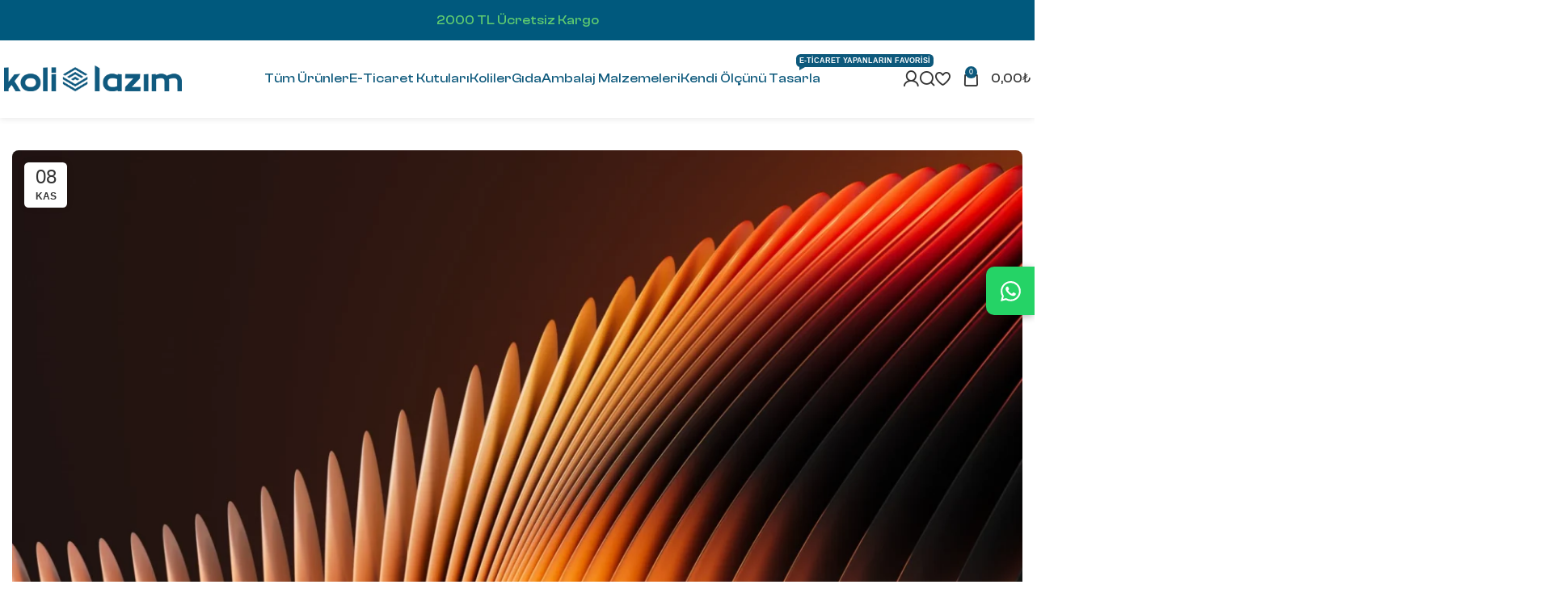

--- FILE ---
content_type: text/html; charset=UTF-8
request_url: https://kolilazim.com/tag/separator/
body_size: 43319
content:
<!DOCTYPE html>
<html lang="tr" prefix="og: https://ogp.me/ns#">
<head>
	<meta charset="UTF-8">
	<link rel="profile" href="https://gmpg.org/xfn/11">
	<link rel="pingback" href="https://kolilazim.com/xmlrpc.php">

	
<!-- Google Tag Manager for WordPress by gtm4wp.com -->
<script data-cfasync="false" data-pagespeed-no-defer>
	var gtm4wp_datalayer_name = "dataLayer";
	var dataLayer = dataLayer || [];
	const gtm4wp_use_sku_instead = 1;
	const gtm4wp_currency = 'TRY';
	const gtm4wp_product_per_impression = 10;
	const gtm4wp_clear_ecommerce = false;
	const gtm4wp_datalayer_max_timeout = 2000;
</script>
<!-- End Google Tag Manager for WordPress by gtm4wp.com -->
<!-- Rank Math&#039;a Göre Arama Motoru Optimizasyonu - https://rankmath.com/ -->
<title>separatör - Koli Lazım</title>
<style>.flying-press-lazy-bg{background-image:none!important;}</style>


<meta name="robots" content="follow, noindex"/>
<meta property="og:locale" content="tr_TR" />
<meta property="og:type" content="article" />
<meta property="og:title" content="separatör - Koli Lazım" />
<meta property="og:url" content="https://kolilazim.com/tag/separator/" />
<meta property="og:site_name" content="Koli Lazım" />
<meta name="twitter:card" content="summary_large_image" />
<meta name="twitter:title" content="separatör - Koli Lazım" />
<meta name="twitter:label1" content="Yazılar" />
<meta name="twitter:data1" content="1" />
<script type="application/ld+json" class="rank-math-schema">{"@context":"https://schema.org","@graph":[{"@type":"GeneralContractor","@id":"https://kolilazim.com/#organization","name":"KOL\u0130LAZIM AMBALAJ SANAY\u0130 T\u0130CARET L\u0130M\u0130TED \u015e\u0130RKET\u0130","url":"https://kolilazim.com","openingHours":["Monday,Tuesday,Wednesday,Thursday,Friday,Saturday,Sunday 09:00-17:00"]},{"@type":"WebSite","@id":"https://kolilazim.com/#website","url":"https://kolilazim.com","name":"Koli Laz\u0131m","alternateName":"Kolilaz\u0131m","publisher":{"@id":"https://kolilazim.com/#organization"},"inLanguage":"tr"},{"@type":"CollectionPage","@id":"https://kolilazim.com/tag/separator/#webpage","url":"https://kolilazim.com/tag/separator/","name":"separat\u00f6r - Koli Laz\u0131m","isPartOf":{"@id":"https://kolilazim.com/#website"},"inLanguage":"tr"}]}</script>
<!-- /Rank Math WordPress SEO eklentisi -->

<link rel='dns-prefetch' href='//cdnjs.cloudflare.com' />
<link rel='dns-prefetch' href='//capi-automation.s3.us-east-2.amazonaws.com' />

<link rel="alternate" type="application/rss+xml" title="Koli Lazım &raquo; akışı" href="https://kolilazim.com/feed/" />
<link rel="alternate" type="application/rss+xml" title="Koli Lazım &raquo; yorum akışı" href="https://kolilazim.com/comments/feed/" />
<link rel="alternate" type="application/rss+xml" title="Koli Lazım &raquo; separatör etiket akışı" href="https://kolilazim.com/tag/separator/feed/" />
<style id='wp-img-auto-sizes-contain-inline-css' type='text/css'>img:is([sizes=auto i],[sizes^="auto," i]){contain-intrinsic-size:3000px 1500px}
/*# sourceURL=wp-img-auto-sizes-contain-inline-css */</style>
<link rel='stylesheet' id='acfwf-wc-cart-block-integration-css' href='https://kolilazim.com/wp-content/plugins/advanced-coupons-for-woocommerce-free/dist/assets/index-467dde24.css?ver=1755768639' type='text/css' media='all' />
<link rel='stylesheet' id='woocommerce-smart-coupons-available-coupons-block-css' href='https://kolilazim.com/wp-content/plugins/woocommerce-smart-coupons/blocks/build/style-woocommerce-smart-coupons-available-coupons-block.css?ver=9.48.0' type='text/css' media='all' />
<link rel='stylesheet' id='wp-components-css' href='https://kolilazim.com/wp-includes/css/dist/components/style.min.css?ver=41141294fba3949d3120d3cf1beb5a4f' type='text/css' media='all' />
<link rel='stylesheet' id='woocommerce-smart-coupons-send-coupon-form-block-css' href='https://kolilazim.com/wp-content/plugins/woocommerce-smart-coupons/blocks/build/style-woocommerce-smart-coupons-send-coupon-form-block.css?ver=9.48.0' type='text/css' media='all' />
<link rel='stylesheet' id='woocommerce-smart-coupons-action-tab-frontend-css' href='https://kolilazim.com/wp-content/plugins/woocommerce-smart-coupons/blocks/build/style-woocommerce-smart-coupons-action-tab-frontend.css?ver=9.48.0' type='text/css' media='all' />
<link rel='stylesheet' id='acfwf-wc-checkout-block-integration-css' href='https://kolilazim.com/wp-content/plugins/advanced-coupons-for-woocommerce-free/dist/assets/index-2a7d8588.css?ver=1755768639' type='text/css' media='all' />
<style id='woocommerce-inline-inline-css' type='text/css'>.woocommerce form .form-row .required { visibility: visible; }
/*# sourceURL=woocommerce-inline-inline-css */</style>
<link rel='stylesheet' id='dcp-owl-style-css' href='https://cdnjs.cloudflare.com/ajax/libs/OwlCarousel2/2.3.4/assets/owl.carousel.min.css?ver=1768403349' type='text/css' media='all' />
<link rel='stylesheet' id='dcp-owl-theme-style-css' href='https://cdnjs.cloudflare.com/ajax/libs/OwlCarousel2/2.3.4/assets/owl.theme.default.min.css?ver=1768403349' type='text/css' media='all' />
<link rel='stylesheet' id='brands-styles-css' href='https://kolilazim.com/wp-content/plugins/woocommerce/assets/css/brands.css?ver=10.1.3' type='text/css' media='all' />
<link rel='stylesheet' id='child-style-css' href='https://kolilazim.com/wp-content/themes/woodmart-child/style.css?v=1.0.0&#038;ver=6.9' type='text/css' media='all' />
<link rel='stylesheet' id='woo_discount_pro_style-css' href='https://kolilazim.com/wp-content/plugins/woo-discount-rules-pro/Assets/Css/awdr_style.css?ver=2.6.11' type='text/css' media='all' />
<link rel='stylesheet' id='elementor-frontend-css' href='https://kolilazim.com/wp-content/uploads/elementor/css/custom-frontend.min.css?ver=1768306105' type='text/css' media='all' />
<link rel='stylesheet' id='elementor-post-8-css' href='https://kolilazim.com/wp-content/uploads/elementor/css/post-8.css?ver=1768306105' type='text/css' media='all' />
<link rel='stylesheet' id='bootstrap-css' href='https://kolilazim.com/wp-content/themes/woodmart/css/bootstrap-light.min.css?ver=7.5.1' type='text/css' media='all' />
<link rel='stylesheet' id='woodmart-style-css' href='https://kolilazim.com/wp-content/themes/woodmart/css/parts/base.min.css?ver=7.5.1' type='text/css' media='all' />
<link rel='stylesheet' id='wd-widget-nav-css' href='https://kolilazim.com/wp-content/themes/woodmart/css/parts/widget-nav.min.css?ver=7.5.1' type='text/css' media='all' />
<link rel='stylesheet' id='wd-widget-wd-layered-nav-css' href='https://kolilazim.com/wp-content/themes/woodmart/css/parts/woo-widget-wd-layered-nav.min.css?ver=7.5.1' type='text/css' media='all' />
<link rel='stylesheet' id='wd-woo-mod-swatches-base-css' href='https://kolilazim.com/wp-content/themes/woodmart/css/parts/woo-mod-swatches-base.min.css?ver=7.5.1' type='text/css' media='all' />
<link rel='stylesheet' id='wd-woo-mod-swatches-filter-css' href='https://kolilazim.com/wp-content/themes/woodmart/css/parts/woo-mod-swatches-filter.min.css?ver=7.5.1' type='text/css' media='all' />
<link rel='stylesheet' id='wd-widget-layered-nav-stock-status-css' href='https://kolilazim.com/wp-content/themes/woodmart/css/parts/woo-widget-layered-nav-stock-status.min.css?ver=7.5.1' type='text/css' media='all' />
<link rel='stylesheet' id='wd-lazy-loading-css' href='https://kolilazim.com/wp-content/themes/woodmart/css/parts/opt-lazy-load.min.css?ver=7.5.1' type='text/css' media='all' />
<link rel='stylesheet' id='wd-blog-base-css' href='https://kolilazim.com/wp-content/themes/woodmart/css/parts/blog-base.min.css?ver=7.5.1' type='text/css' media='all' />
<link rel='stylesheet' id='wd-wpcf7-css' href='https://kolilazim.com/wp-content/themes/woodmart/css/parts/int-wpcf7.min.css?ver=7.5.1' type='text/css' media='all' />
<link rel='stylesheet' id='wd-elementor-base-css' href='https://kolilazim.com/wp-content/themes/woodmart/css/parts/int-elem-base.min.css?ver=7.5.1' type='text/css' media='all' />
<link rel='stylesheet' id='wd-woocommerce-base-css' href='https://kolilazim.com/wp-content/themes/woodmart/css/parts/woocommerce-base.min.css?ver=7.5.1' type='text/css' media='all' />
<link rel='stylesheet' id='wd-mod-star-rating-css' href='https://kolilazim.com/wp-content/themes/woodmart/css/parts/mod-star-rating.min.css?ver=7.5.1' type='text/css' media='all' />
<link rel='stylesheet' id='wd-woo-el-track-order-css' href='https://kolilazim.com/wp-content/themes/woodmart/css/parts/woo-el-track-order.min.css?ver=7.5.1' type='text/css' media='all' />
<link rel='stylesheet' id='wd-woocommerce-block-notices-css' href='https://kolilazim.com/wp-content/themes/woodmart/css/parts/woo-mod-block-notices.min.css?ver=7.5.1' type='text/css' media='all' />
<link rel='stylesheet' id='wd-woo-opt-free-progress-bar-css' href='https://kolilazim.com/wp-content/themes/woodmart/css/parts/woo-opt-free-progress-bar.min.css?ver=7.5.1' type='text/css' media='all' />
<link rel='stylesheet' id='wd-woo-mod-progress-bar-css' href='https://kolilazim.com/wp-content/themes/woodmart/css/parts/woo-mod-progress-bar.min.css?ver=7.5.1' type='text/css' media='all' />
<link rel='stylesheet' id='wd-woo-opt-hide-larger-price-css' href='https://kolilazim.com/wp-content/themes/woodmart/css/parts/woo-opt-hide-larger-price.min.css?ver=7.5.1' type='text/css' media='all' />
<link rel='stylesheet' id='wd-header-base-css' href='https://kolilazim.com/wp-content/themes/woodmart/css/parts/header-base.min.css?ver=7.5.1' type='text/css' media='all' />
<link rel='stylesheet' id='wd-mod-tools-css' href='https://kolilazim.com/wp-content/themes/woodmart/css/parts/mod-tools.min.css?ver=7.5.1' type='text/css' media='all' />
<link rel='stylesheet' id='wd-header-elements-base-css' href='https://kolilazim.com/wp-content/themes/woodmart/css/parts/header-el-base.min.css?ver=7.5.1' type='text/css' media='all' />
<link rel='stylesheet' id='wd-header-mod-content-calc-css' href='https://kolilazim.com/wp-content/themes/woodmart/css/parts/header-mod-content-calc.min.css?ver=7.5.1' type='text/css' media='all' />
<link rel='stylesheet' id='wd-text-block-css' href='https://kolilazim.com/wp-content/themes/woodmart/css/parts/el-text-block.min.css?ver=7.5.1' type='text/css' media='all' />
<link rel='stylesheet' id='wd-mod-nav-menu-label-css' href='https://kolilazim.com/wp-content/themes/woodmart/css/parts/mod-nav-menu-label.min.css?ver=7.5.1' type='text/css' media='all' />
<link rel='stylesheet' id='wd-woo-mod-login-form-css' href='https://kolilazim.com/wp-content/themes/woodmart/css/parts/woo-mod-login-form.min.css?ver=7.5.1' type='text/css' media='all' />
<link rel='stylesheet' id='wd-header-my-account-css' href='https://kolilazim.com/wp-content/themes/woodmart/css/parts/header-el-my-account.min.css?ver=7.5.1' type='text/css' media='all' />
<link rel='stylesheet' id='wd-header-search-css' href='https://kolilazim.com/wp-content/themes/woodmart/css/parts/header-el-search.min.css?ver=7.5.1' type='text/css' media='all' />
<link rel='stylesheet' id='wd-wd-search-results-css' href='https://kolilazim.com/wp-content/themes/woodmart/css/parts/wd-search-results.min.css?ver=7.5.1' type='text/css' media='all' />
<link rel='stylesheet' id='wd-wd-search-form-css' href='https://kolilazim.com/wp-content/themes/woodmart/css/parts/wd-search-form.min.css?ver=7.5.1' type='text/css' media='all' />
<link rel='stylesheet' id='wd-header-cart-side-css' href='https://kolilazim.com/wp-content/themes/woodmart/css/parts/header-el-cart-side.min.css?ver=7.5.1' type='text/css' media='all' />
<link rel='stylesheet' id='wd-woo-mod-quantity-css' href='https://kolilazim.com/wp-content/themes/woodmart/css/parts/woo-mod-quantity.min.css?ver=7.5.1' type='text/css' media='all' />
<link rel='stylesheet' id='wd-header-cart-css' href='https://kolilazim.com/wp-content/themes/woodmart/css/parts/header-el-cart.min.css?ver=7.5.1' type='text/css' media='all' />
<link rel='stylesheet' id='wd-widget-shopping-cart-css' href='https://kolilazim.com/wp-content/themes/woodmart/css/parts/woo-widget-shopping-cart.min.css?ver=7.5.1' type='text/css' media='all' />
<link rel='stylesheet' id='wd-widget-product-list-css' href='https://kolilazim.com/wp-content/themes/woodmart/css/parts/woo-widget-product-list.min.css?ver=7.5.1' type='text/css' media='all' />
<link rel='stylesheet' id='wd-header-mobile-nav-dropdown-css' href='https://kolilazim.com/wp-content/themes/woodmart/css/parts/header-el-mobile-nav-dropdown.min.css?ver=7.5.1' type='text/css' media='all' />
<link rel='stylesheet' id='wd-page-title-css' href='https://kolilazim.com/wp-content/themes/woodmart/css/parts/page-title.min.css?ver=7.5.1' type='text/css' media='all' />
<link rel='stylesheet' id='wd-blog-loop-base-css' href='https://kolilazim.com/wp-content/themes/woodmart/css/parts/blog-loop-base.min.css?ver=7.5.1' type='text/css' media='all' />
<link rel='stylesheet' id='wd-blog-loop-design-list-css' href='https://kolilazim.com/wp-content/themes/woodmart/css/parts/blog-loop-design-list.min.css?ver=7.5.1' type='text/css' media='all' />
<link rel='stylesheet' id='wd-social-icons-css' href='https://kolilazim.com/wp-content/themes/woodmart/css/parts/el-social-icons.min.css?ver=7.5.1' type='text/css' media='all' />
<link rel='stylesheet' id='wd-widget-collapse-css' href='https://kolilazim.com/wp-content/themes/woodmart/css/parts/opt-widget-collapse.min.css?ver=7.5.1' type='text/css' media='all' />
<link rel='stylesheet' id='wd-footer-base-css' href='https://kolilazim.com/wp-content/themes/woodmart/css/parts/footer-base.min.css?ver=7.5.1' type='text/css' media='all' />
<link rel='stylesheet' id='wd-list-css' href='https://kolilazim.com/wp-content/themes/woodmart/css/parts/el-list.min.css?ver=7.5.1' type='text/css' media='all' />
<link rel='stylesheet' id='wd-photoswipe-css' href='https://kolilazim.com/wp-content/themes/woodmart/css/parts/lib-photoswipe.min.css?ver=7.5.1' type='text/css' media='all' />
<link rel='stylesheet' id='wd-image-gallery-css' href='https://kolilazim.com/wp-content/themes/woodmart/css/parts/el-gallery.min.css?ver=7.5.1' type='text/css' media='all' />
<link rel='stylesheet' id='wd-cookies-popup-css' href='https://kolilazim.com/wp-content/themes/woodmart/css/parts/opt-cookies.min.css?ver=7.5.1' type='text/css' media='all' />
<link rel='stylesheet' id='wd-bottom-toolbar-css' href='https://kolilazim.com/wp-content/themes/woodmart/css/parts/opt-bottom-toolbar.min.css?ver=7.5.1' type='text/css' media='all' />
<link rel='stylesheet' id='xts-style-header_289272-css' href='https://kolilazim.com/wp-content/uploads/2025/12/xts-header_289272-1766483921.css?ver=7.5.1' type='text/css' media='all' />
<link rel='stylesheet' id='xts-style-theme_settings_default-css' href='https://kolilazim.com/wp-content/uploads/2026/01/xts-theme_settings_default-1767343602.css?ver=7.5.1' type='text/css' media='all' />
<link rel='stylesheet' id='xts-google-fonts-css' href="https://kolilazim.com/wp-content/cache/flying-press/dfb865f81484.google-font.css" type='text/css' media='all' />
<script type="text/javascript">
            window._nslDOMReady = (function () {
                const executedCallbacks = new Set();
            
                return function (callback) {
                    /**
                    * Third parties might dispatch DOMContentLoaded events, so we need to ensure that we only run our callback once!
                    */
                    if (executedCallbacks.has(callback)) return;
            
                    const wrappedCallback = function () {
                        if (executedCallbacks.has(callback)) return;
                        executedCallbacks.add(callback);
                        callback();
                    };
            
                    if (document.readyState === "complete" || document.readyState === "interactive") {
                        wrappedCallback();
                    } else {
                        document.addEventListener("DOMContentLoaded", wrappedCallback);
                    }
                };
            })();
        </script><script src="https://kolilazim.com/wp-includes/js/jquery/jquery.min.js?ver=3.7.1" id="jquery-core-js"></script>
<script src="https://kolilazim.com/wp-content/plugins/woocommerce/assets/js/jquery-blockui/jquery.blockUI.min.js?ver=2.7.0-wc.10.1.3" id="jquery-blockui-js" defer data-wp-strategy="defer"></script>
<script id="wc-add-to-cart-js-extra">
var wc_add_to_cart_params = {"ajax_url":"/wp-admin/admin-ajax.php","wc_ajax_url":"/?wc-ajax=%%endpoint%%","i18n_view_cart":"Sepetim","cart_url":"https://kolilazim.com/sepet/","is_cart":"","cart_redirect_after_add":"no"};
//# sourceURL=wc-add-to-cart-js-extra
</script>
<script src="https://kolilazim.com/wp-content/plugins/woocommerce/assets/js/frontend/add-to-cart.min.js?ver=10.1.3" id="wc-add-to-cart-js" defer data-wp-strategy="defer"></script>
<script src="https://kolilazim.com/wp-content/plugins/woocommerce/assets/js/js-cookie/js.cookie.min.js?ver=2.1.4-wc.10.1.3" id="js-cookie-js" defer data-wp-strategy="defer"></script>
<script id="woocommerce-js-extra">
var woocommerce_params = {"ajax_url":"/wp-admin/admin-ajax.php","wc_ajax_url":"/?wc-ajax=%%endpoint%%","i18n_password_show":"\u015eifreyi g\u00f6ster","i18n_password_hide":"\u015eifreyi gizle"};
//# sourceURL=woocommerce-js-extra
</script>
<script src="https://kolilazim.com/wp-content/plugins/woocommerce/assets/js/frontend/woocommerce.min.js?ver=10.1.3" id="woocommerce-js" defer data-wp-strategy="defer"></script>
<script src="https://kolilazim.com/wp-content/themes/woodmart/js/libs/device.min.js?ver=7.5.1" id="wd-device-library-js"></script>
<script src="https://kolilazim.com/wp-content/themes/woodmart/js/scripts/global/scrollBar.min.js?ver=7.5.1" id="wd-scrollbar-js"></script>
<link rel="https://api.w.org/" href="https://kolilazim.com/wp-json/" /><link rel="alternate" title="JSON" type="application/json" href="https://kolilazim.com/wp-json/wp/v2/tags/347" />
<!-- This website runs the Product Feed PRO for WooCommerce by AdTribes.io plugin - version woocommercesea_option_installed_version -->
      <!-- Google Tag Manager -->
      <script>(function(w,d,s,l,i){w[l]=w[l]||[];w[l].push({'gtm.start':
      new Date().getTime(),event:'gtm.js'});var f=d.getElementsByTagName(s)[0],
      j=d.createElement(s),dl=l!='dataLayer'?'&l='+l:'';j.async=true;j.src=
      'https://www.googletagmanager.com/gtm.js?id='+i+dl;f.parentNode.insertBefore(j,f);
      })(window,document,'script','dataLayer','GTM-MFVFPF2M');</script>
      <!-- End Google Tag Manager -->
              <!-- Google Tag Manager (noscript) -->
        <noscript><iframe
        height="0" width="0" style="display:none;visibility:hidden" data-lazy-src="https://www.googletagmanager.com/ns.html?id=GTM-MFVFPF2M"></iframe></noscript>
        <!-- End Google Tag Manager (noscript) -->
              <!-- Google tag (gtag.js) -->
        <script async src="https://www.googletagmanager.com/gtag/js?id=G-CSGLNH9GQB"></script>
        <script>
          window.dataLayer = window.dataLayer || [];
          function gtag(){dataLayer.push(arguments);}
          gtag('js', new Date());
        
          gtag('config', 'G-CSGLNH9GQB');
        </script>
        
        <!-- Event snippet for Satış conversion page -->
        <script>
          gtag('event', 'conversion', {
              'send_to': 'AW-10985504743/WfavCNfnmsIZEOf_pfYo',
              'value': 1.0,
              'currency': 'TRY',
              'transaction_id': ''
          });
        </script>
              <!-- Clarity -->
      <script type="text/javascript">
          (function(c,l,a,r,i,t,y){
              c[a]=c[a]||function(){(c[a].q=c[a].q||[]).push(arguments)};
              t=l.createElement(r);t.async=1;t.src="https://www.clarity.ms/tag/"+i;
              y=l.getElementsByTagName(r)[0];y.parentNode.insertBefore(t,y);
          })(window, document, "clarity", "script", "k9056u0dq2");
      </script>
              <script>
          jQuery(function($){
            $(document.body).on('added_to_cart', function(event, fragments, cart_hash, $button){
              const productName = $button.closest('.product').find('.woocommerce-loop-product__title, .product_title, .wd-entities-title').text().trim();
              const productId = $button.data('product_id') || '';
              const productPrice = $button.data('product_price') || '';

              window.dataLayer = window.dataLayer || [];
              dataLayer.push({
                event: 'add_to_cart',
                ecommerce: {
                  items: [{
                    item_name: productName,
                    item_id: productId,
                    price: productPrice,
                    quantity: 1
                  }]
                }
              });
            });
          });
        </script>
              <!-- Event snippet for Alışveriş - Pixel Your Site conversion page -->
      <script>
        gtag('event', 'conversion', {
            'send_to': 'AW-10985504743/Ws9xCLKuz8cZEOf_pfYo',
            'value': 1.0,
            'currency': 'TRY',
            'transaction_id': ''
        });
      </script>

      <!-- Event snippet for Sepete Ekleme - Pixel Your Site conversion page -->
      <script>
        gtag('event', 'conversion', {
            'send_to': 'AW-10985504743/zRFUCJW1z8cZEOf_pfYo',
            'value': 1.0,
            'currency': 'TRY'
        });
      </script>

      <!-- Event snippet for Ödeme Başlatma - Pixel Your Site conversion page -->
      <script>
        gtag('event', 'conversion', {
            'send_to': 'AW-10985504743/v4WzCJKmz8cZEOf_pfYo',
            'value': 1.0,
            'currency': 'TRY'
        });
      </script>
      <!-- Event snippet for Ürün Görüntüleme - Pixel Your Site conversion page -->
      <script>
        gtag('event', 'conversion', {
            'send_to': 'AW-10985504743/_xASCIGnx8cZEOf_pfYo',
            'value': 1.0,
            'currency': 'TRY'
        });
      </script>
      <!-- Event snippet for Kategori Görüntüleme - Pixel Your Site conversion page -->
      <script>
        gtag('event', 'conversion', {'send_to': 'AW-10985504743/0QRJCLjAz8cZEOf_pfYo'});
      </script>

      
        <style>.minicart-rec {
                display: flex!important;
                zoom: 0.8;
                background-color: #F1F1F1;
            }
            .minicart-rec .minicart-rec-content {
                display: flex;
                justify-content: center;
                height: 100px;
                flex-direction: column;
            }

            .minicart-rec .minicart-image {
                width: 25%;
                padding-left: 10px;
            }

            .minicart-rec .minicart-rec-title {
                display: block;
                font-size: 1.2rem;
                font-weight: bold;
            }

            .minicart-rec .minicart-rec-price {
                text-decoration: line-through;
                color: #e74c3c;
                margin-right: 10px;
                font-size: 0.9rem;
            }

            .minicart-rec .minicart-rec-price-discounted {
                font-weight: bold;
                color: #888;
                font-size: 0.9rem;
            }


            .minicart-rec .minicart-add-to-cart {
                display:flex;
                justify-content: center;
                width: 25%;                
            }

            .minicart-rec .minicart-add-to-cart button {
                
            }</style>
        
<!-- Google Tag Manager for WordPress by gtm4wp.com -->
<!-- GTM Container placement set to automatic -->
<script data-cfasync="false" data-pagespeed-no-defer>
	var dataLayer_content = {"pagePostType":"post","pagePostType2":"tag-post","cartContent":{"totals":{"applied_coupons":[],"discount_total":0,"subtotal":0,"total":0},"items":[]}};
	dataLayer.push( dataLayer_content );
</script>
<script data-cfasync="false" data-pagespeed-no-defer>
(function(w,d,s,l,i){w[l]=w[l]||[];w[l].push({'gtm.start':
new Date().getTime(),event:'gtm.js'});var f=d.getElementsByTagName(s)[0],
j=d.createElement(s),dl=l!='dataLayer'?'&l='+l:'';j.async=true;j.src=
'//www.googletagmanager.com/gtm.js?id='+i+dl;f.parentNode.insertBefore(j,f);
})(window,document,'script','dataLayer','GTM-MFVFPF2M');
</script>
<!-- End Google Tag Manager for WordPress by gtm4wp.com --><meta name="theme-color" content="rgb(13,89,124)">					<meta name="viewport" content="width=device-width, initial-scale=1.0, maximum-scale=1.0, user-scalable=no">
										<noscript><style>.woocommerce-product-gallery{ opacity: 1 !important; }</style></noscript>
	<meta name="generator" content="Elementor 3.31.2; features: e_font_icon_svg, additional_custom_breakpoints, e_element_cache; settings: css_print_method-external, google_font-enabled, font_display-swap">
			<script  type="text/javascript">
				!function(f,b,e,v,n,t,s){if(f.fbq)return;n=f.fbq=function(){n.callMethod?
					n.callMethod.apply(n,arguments):n.queue.push(arguments)};if(!f._fbq)f._fbq=n;
					n.push=n;n.loaded=!0;n.version='2.0';n.queue=[];t=b.createElement(e);t.async=!0;
					t.src=v;s=b.getElementsByTagName(e)[0];s.parentNode.insertBefore(t,s)}(window,
					document,'script','https://connect.facebook.net/en_US/fbevents.js');
			</script>
			<!-- WooCommerce Facebook Integration Begin -->
			<script  type="text/javascript">

				fbq('init', '767987937652497', {}, {
    "agent": "woocommerce_0-10.1.3-3.5.15"
});

				document.addEventListener( 'DOMContentLoaded', function() {
					// Insert placeholder for events injected when a product is added to the cart through AJAX.
					document.body.insertAdjacentHTML( 'beforeend', '<div class=\"wc-facebook-pixel-event-placeholder\"></div>' );
				}, false );

			</script>
			<!-- WooCommerce Facebook Integration End -->
						<style>.e-con.e-parent:nth-of-type(n+4):not(.e-lazyloaded):not(.e-no-lazyload),
				.e-con.e-parent:nth-of-type(n+4):not(.e-lazyloaded):not(.e-no-lazyload) * {
					background-image: none !important;
				}
				@media screen and (max-height: 1024px) {
					.e-con.e-parent:nth-of-type(n+3):not(.e-lazyloaded):not(.e-no-lazyload),
					.e-con.e-parent:nth-of-type(n+3):not(.e-lazyloaded):not(.e-no-lazyload) * {
						background-image: none !important;
					}
				}
				@media screen and (max-height: 640px) {
					.e-con.e-parent:nth-of-type(n+2):not(.e-lazyloaded):not(.e-no-lazyload),
					.e-con.e-parent:nth-of-type(n+2):not(.e-lazyloaded):not(.e-no-lazyload) * {
						background-image: none !important;
					}
				}</style>
						<meta name="theme-color" content="#EDF4F7">
			<link rel="modulepreload" href="https://kolilazim.com/wp-content/plugins/advanced-coupons-for-woocommerce-free/dist/common/NoticesPlugin.4b31c3cc.js"  /><link rel="modulepreload" href="https://kolilazim.com/wp-content/plugins/advanced-coupons-for-woocommerce-free/dist/common/NoticesPlugin.4b31c3cc.js"  /><link rel="icon" href="https://kolilazim.com/wp-content/uploads/2025/06/cropped-kolilazimlogo-1.png-32x32.webp" sizes="32x32" />
<link rel="icon" href="https://kolilazim.com/wp-content/uploads/2025/06/cropped-kolilazimlogo-1.png-192x192.webp" sizes="192x192" />
<link rel="apple-touch-icon" href="https://kolilazim.com/wp-content/uploads/2025/06/cropped-kolilazimlogo-1.png-180x180.webp" />
<meta name="msapplication-TileImage" content="https://kolilazim.com/wp-content/uploads/2025/06/cropped-kolilazimlogo-1.png-270x270.webp" />
<style type="text/css">div.nsl-container[data-align="left"] {
    text-align: left;
}

div.nsl-container[data-align="center"] {
    text-align: center;
}

div.nsl-container[data-align="right"] {
    text-align: right;
}


div.nsl-container div.nsl-container-buttons a[data-plugin="nsl"] {
    text-decoration: none;
    box-shadow: none;
    border: 0;
}

div.nsl-container .nsl-container-buttons {
    display: flex;
    padding: 5px 0;
}

div.nsl-container.nsl-container-block .nsl-container-buttons {
    display: inline-grid;
    grid-template-columns: minmax(145px, auto);
}

div.nsl-container-block-fullwidth .nsl-container-buttons {
    flex-flow: column;
    align-items: center;
}

div.nsl-container-block-fullwidth .nsl-container-buttons a,
div.nsl-container-block .nsl-container-buttons a {
    flex: 1 1 auto;
    display: block;
    margin: 5px 0;
    width: 100%;
}

div.nsl-container-inline {
    margin: -5px;
    text-align: left;
}

div.nsl-container-inline .nsl-container-buttons {
    justify-content: center;
    flex-wrap: wrap;
}

div.nsl-container-inline .nsl-container-buttons a {
    margin: 5px;
    display: inline-block;
}

div.nsl-container-grid .nsl-container-buttons {
    flex-flow: row;
    align-items: center;
    flex-wrap: wrap;
}

div.nsl-container-grid .nsl-container-buttons a {
    flex: 1 1 auto;
    display: block;
    margin: 5px;
    max-width: 280px;
    width: 100%;
}

@media only screen and (min-width: 650px) {
    div.nsl-container-grid .nsl-container-buttons a {
        width: auto;
    }
}

div.nsl-container .nsl-button {
    cursor: pointer;
    vertical-align: top;
    border-radius: 4px;
}

div.nsl-container .nsl-button-default {
    color: #fff;
    display: flex;
}

div.nsl-container .nsl-button-icon {
    display: inline-block;
}

div.nsl-container .nsl-button-svg-container {
    flex: 0 0 auto;
    padding: 8px;
    display: flex;
    align-items: center;
}

div.nsl-container svg {
    height: 24px;
    width: 24px;
    vertical-align: top;
}

div.nsl-container .nsl-button-default div.nsl-button-label-container {
    margin: 0 24px 0 12px;
    padding: 10px 0;
    font-family: Helvetica, Arial, sans-serif;
    font-size: 16px;
    line-height: 20px;
    letter-spacing: .25px;
    overflow: hidden;
    text-align: center;
    text-overflow: clip;
    white-space: nowrap;
    flex: 1 1 auto;
    -webkit-font-smoothing: antialiased;
    -moz-osx-font-smoothing: grayscale;
    text-transform: none;
    display: inline-block;
}

div.nsl-container .nsl-button-google[data-skin="light"] {
    box-shadow: inset 0 0 0 1px #747775;
    color: #1f1f1f;
}

div.nsl-container .nsl-button-google[data-skin="dark"] {
    box-shadow: inset 0 0 0 1px #8E918F;
    color: #E3E3E3;
}

div.nsl-container .nsl-button-google[data-skin="neutral"] {
    color: #1F1F1F;
}

div.nsl-container .nsl-button-google div.nsl-button-label-container {
    font-family: "Roboto Medium", Roboto, Helvetica, Arial, sans-serif;
}

div.nsl-container .nsl-button-apple .nsl-button-svg-container {
    padding: 0 6px;
}

div.nsl-container .nsl-button-apple .nsl-button-svg-container svg {
    height: 40px;
    width: auto;
}

div.nsl-container .nsl-button-apple[data-skin="light"] {
    color: #000;
    box-shadow: 0 0 0 1px #000;
}

div.nsl-container .nsl-button-facebook[data-skin="white"] {
    color: #000;
    box-shadow: inset 0 0 0 1px #000;
}

div.nsl-container .nsl-button-facebook[data-skin="light"] {
    color: #1877F2;
    box-shadow: inset 0 0 0 1px #1877F2;
}

div.nsl-container .nsl-button-spotify[data-skin="white"] {
    color: #191414;
    box-shadow: inset 0 0 0 1px #191414;
}

div.nsl-container .nsl-button-apple div.nsl-button-label-container {
    font-size: 17px;
    font-family: -apple-system, BlinkMacSystemFont, "Segoe UI", Roboto, Helvetica, Arial, sans-serif, "Apple Color Emoji", "Segoe UI Emoji", "Segoe UI Symbol";
}

div.nsl-container .nsl-button-slack div.nsl-button-label-container {
    font-size: 17px;
    font-family: -apple-system, BlinkMacSystemFont, "Segoe UI", Roboto, Helvetica, Arial, sans-serif, "Apple Color Emoji", "Segoe UI Emoji", "Segoe UI Symbol";
}

div.nsl-container .nsl-button-slack[data-skin="light"] {
    color: #000000;
    box-shadow: inset 0 0 0 1px #DDDDDD;
}

div.nsl-container .nsl-button-tiktok[data-skin="light"] {
    color: #161823;
    box-shadow: 0 0 0 1px rgba(22, 24, 35, 0.12);
}


div.nsl-container .nsl-button-kakao {
    color: rgba(0, 0, 0, 0.85);
}

.nsl-clear {
    clear: both;
}

.nsl-container {
    clear: both;
}

.nsl-disabled-provider .nsl-button {
    filter: grayscale(1);
    opacity: 0.8;
}

/*Button align start*/

div.nsl-container-inline[data-align="left"] .nsl-container-buttons {
    justify-content: flex-start;
}

div.nsl-container-inline[data-align="center"] .nsl-container-buttons {
    justify-content: center;
}

div.nsl-container-inline[data-align="right"] .nsl-container-buttons {
    justify-content: flex-end;
}


div.nsl-container-grid[data-align="left"] .nsl-container-buttons {
    justify-content: flex-start;
}

div.nsl-container-grid[data-align="center"] .nsl-container-buttons {
    justify-content: center;
}

div.nsl-container-grid[data-align="right"] .nsl-container-buttons {
    justify-content: flex-end;
}

div.nsl-container-grid[data-align="space-around"] .nsl-container-buttons {
    justify-content: space-around;
}

div.nsl-container-grid[data-align="space-between"] .nsl-container-buttons {
    justify-content: space-between;
}

/* Button align end*/

/* Redirect */

#nsl-redirect-overlay {
    display: flex;
    flex-direction: column;
    justify-content: center;
    align-items: center;
    position: fixed;
    z-index: 1000000;
    left: 0;
    top: 0;
    width: 100%;
    height: 100%;
    backdrop-filter: blur(1px);
    background-color: RGBA(0, 0, 0, .32);;
}

#nsl-redirect-overlay-container {
    display: flex;
    flex-direction: column;
    justify-content: center;
    align-items: center;
    background-color: white;
    padding: 30px;
    border-radius: 10px;
}

#nsl-redirect-overlay-spinner {
    content: '';
    display: block;
    margin: 20px;
    border: 9px solid RGBA(0, 0, 0, .6);
    border-top: 9px solid #fff;
    border-radius: 50%;
    box-shadow: inset 0 0 0 1px RGBA(0, 0, 0, .6), 0 0 0 1px RGBA(0, 0, 0, .6);
    width: 40px;
    height: 40px;
    animation: nsl-loader-spin 2s linear infinite;
}

@keyframes nsl-loader-spin {
    0% {
        transform: rotate(0deg)
    }
    to {
        transform: rotate(360deg)
    }
}

#nsl-redirect-overlay-title {
    font-family: -apple-system, BlinkMacSystemFont, "Segoe UI", Roboto, Oxygen-Sans, Ubuntu, Cantarell, "Helvetica Neue", sans-serif;
    font-size: 18px;
    font-weight: bold;
    color: #3C434A;
}

#nsl-redirect-overlay-text {
    font-family: -apple-system, BlinkMacSystemFont, "Segoe UI", Roboto, Oxygen-Sans, Ubuntu, Cantarell, "Helvetica Neue", sans-serif;
    text-align: center;
    font-size: 14px;
    color: #3C434A;
}

/* Redirect END*/</style><style type="text/css">/* Notice fallback */
#nsl-notices-fallback {
    position: fixed;
    right: 10px;
    top: 10px;
    z-index: 10000;
}

.admin-bar #nsl-notices-fallback {
    top: 42px;
}

#nsl-notices-fallback > div {
    position: relative;
    background: #fff;
    border-left: 4px solid #fff;
    box-shadow: 0 1px 1px 0 rgba(0, 0, 0, .1);
    margin: 5px 15px 2px;
    padding: 1px 20px;
}

#nsl-notices-fallback > div.error {
    display: block;
    border-left-color: #dc3232;
}

#nsl-notices-fallback > div.updated {
    display: block;
    border-left-color: #46b450;
}

#nsl-notices-fallback p {
    margin: .5em 0;
    padding: 2px;
}

#nsl-notices-fallback > div:after {
    position: absolute;
    right: 5px;
    top: 5px;
    content: '\00d7';
    display: block;
    height: 16px;
    width: 16px;
    line-height: 16px;
    text-align: center;
    font-size: 20px;
    cursor: pointer;
}</style>		<style type="text/css" id="wp-custom-css">body {
	height: auto;
}

ul#menu-main-navigation {
	margin-bottom: 0;
}

.elementor-accordion-item {
    margin-bottom: 1rem;
}

.elementor-accordion .elementor-accordion-item+.elementor-accordion-item {
    border-top: 1px solid #d5d8dc!important;
}

.elementor-accordion .elementor-tab-content {
	border-top: 0!important;
}

img.text-image {
    height: 35px;
    width: auto;
}


.kargo-takip-container {
    margin-bottom: 2rem;
    font-weight: normal;
    border: 1px solid #ccc;
    padding: 0.5rem;
}
.kargo-takip-container span {
    font-weight: bold;
}





#app > div > a.box {
    display: inline-block;
    border: 2px solid transparent;
    padding: 5px;
}

#app > div > a.box--active {
    border: 2px solid;
}

#app h3 {
	font-weight: 500!important;
}


img.custom-product-gif {
    width: 100%;
}


.wd-single-content {
    width: 100%;
    height: 400px!important;
    overflow: hidden;
    white-space: nowrap!important;
    text-overflow: ellipsis;
    transition: height 0.5s ease;
}

.wd-single-content:hover {
    height: auto!important;
    white-space: normal!important;
}

.woocommerce-thankyou-order-received {
	border: 2px dashed rgba(0, 89, 125, 1);
	color: rgba(0, 89, 125, 1);
}


.wd-single-content {
	white-space: inherit !important;
}

.wd-single-content:hover {
	height: 400px!important;
}
@media (max-width: 767px) {
	#app > div > .box img {
		width: 95px;
	}
	
	#app > div > a.box {
		padding: 0;
	}
}


.whb-top-bar .whb-flex-roww {
  white-space: nowrap;
  overflow: hidden;
  animation: topbar-marquee 10s linear infinite;
}
.whb-top-bar .whb-flex-roww:hover {
  animation-play-state: paused;
}
@keyframes topbar-marquee {
  from {
    transform: translateX(50%);
  }
  to {
    transform: translateX(-50%);
  }
}

#ls-openButton{
	right: 10px !important;
	bottom: 10px !important;
}


.archive .page-title{
	display: none !important;
}

.shop-loop-head{
	padding-bottom: 20px !important;
	border-bottom: 2px solid #0D597C;
}

.archive .price{
	display: none !important;
}

.wd-carousel-wrap .price{
	display: none !important;
}

.woocommerce-order-received .wd-checkout-steps{
	    justify-self: center;
}

.woocommerce-order-received .page-title{
	padding-bottom: 0px;
}

.woocommerce-order-received .woocommerce-column--2{
	  justify-items: right !important;
    text-align: right !important;
}


.woocommerce-order-received .woocommerce-customer-details{
	padding: 20px;
    border-radius: 8px;
    box-shadow: 0px 0px 10px 0px rgba(0, 0, 0, 0.5);
    margin-bottom: 20px;
	    padding-left: 50px;
    padding-right: 50px;
    padding-top: 35px;
}

.woocommerce-order-received .woocommerce-order-details{
	    padding: 20px;
    border-radius: 8px;
    box-shadow: 0px 0px 10px 0px rgba(0, 0, 0, 0.5);
    margin-bottom: 20px;
	    margin-bottom: 40px;
    padding-left: 50px;
    padding-right: 50px;
    padding-top: 35px;
    padding-bottom: 3px;
}

.woocommerce-order-received .woocommerce-bacs-bank-details{
	    padding: 20px;
    border-radius: 8px;
    box-shadow: 0px 0px 10px 0px rgba(0, 0, 0, 0.5);
    margin-bottom: 20px;
    padding-left: 50px;
    padding-right: 50px;
    padding-top: 35px;
}

.woocommerce-order-received  .woocommerce-thankyou-order-received{
	display: none !important;
}


.popup-yeni-button{
	background: #0D597C !important;
	color: #fff !important;
	border-radius: 8px !important;
	border: none !important;
}

#hustle-field-email-module-1{
	background: #fff !important;
	border-radius: 8px !important;
	border: 1px solid #f7f7f7 !important;
	box-shadow: 0 4px 10px rgba(0, 0, 0, 0.2);
}

.hustle-layout-content{
	background: #fff !important;
}

.hustle-ui [class*=hustle-icon-]:after, .hustle-ui [class*=hustle-icon-]:before{
	color: #61CE70 !important;
}

.hustle-success{
	background: #fff !important;
}

.wd-checkout-steps{
	display: flex !important;
	justify-content: center !important;
}
.wd-checkout-steps a, .wd-checkout-steps span{
	color: #0d597c !important;
}

.page-id-11 .page-title{
	padding-bottom: 0px !important;
}

.cart-totals-inner{
	background: #fff !important;
	border-radius: 8px !important;
	border: 1px solid #f7f7f7 !important;
	box-shadow: 0 4px 10px rgba(0, 0, 0, 0.2);
}

.cart-table-section{
		background: #fff !important;
	border-radius: 8px !important;
	border: 1px solid #f7f7f7 !important;
	box-shadow: 0 4px 10px rgba(0, 0, 0, 0.2);
	padding: 20px !important;
}

div.quantity input[type="number"]{
	width: 50px !important;
}

.page-id-13 .page-title{
	display: none !important;
}

.nsl-container-buttons{
	width: 100% !important;
}

.page-id-13 .main-page-wrapper{
	padding: 0px !important;
}

.acfw-store-credits-checkout-ui{
	display: none !important;
}

.page-id-19884 .page-title{
	display: none !important;
}

.klp-card-title{
	color: #fff !important;
}

.quantity{
	display: none !important;
}

/* 1. Dış kapsayıcının içindeki elemanın (content-banner) tam boya uzamasını sağla */
.kl-banner-slider .promo-banner .wrapper-content-banner {
    align-items: stretch !important; /* wd-items-top sınıfını ezer */
}

/* 2. İçerik kutusunu dikey Flex yap ve öğeleri uçlara yasla */
.kl-banner-slider .promo-banner .content-banner {
    display: flex;
    flex-direction: column;
    justify-content: space-between; /* Başlığı tepeye, butonu en alta iter */
    height: 100%;
    width: 100%;
}

.mobile-hero-section .btn-style-default{
	background-color: #60CC6F;
	color: #0C1929 !important;
	width: 100% !important;
	margin-top: 10px !important;
	padding-top: 18px !important;
	padding-bottom: 18px !important;
}

..mobile-hero-section .banner-title{
	margin-top: 10px !important;
}

.elementor-repeater-item-bc2dfd4 li span{
	color: #fff !important;
}

.wd-nav-pagin-wrap[class*="wd-style-shape"] li.wd-active span{
	border-color: #0D597C !important;
}

.side-box-content {
            display: none !important;
            visibility: hidden !important;
            opacity: 0 !important;
            pointer-events: none !important;
        }</style>
		<style></style><style id='global-styles-inline-css' type='text/css'>:root{--wp--preset--aspect-ratio--square: 1;--wp--preset--aspect-ratio--4-3: 4/3;--wp--preset--aspect-ratio--3-4: 3/4;--wp--preset--aspect-ratio--3-2: 3/2;--wp--preset--aspect-ratio--2-3: 2/3;--wp--preset--aspect-ratio--16-9: 16/9;--wp--preset--aspect-ratio--9-16: 9/16;--wp--preset--color--black: #000000;--wp--preset--color--cyan-bluish-gray: #abb8c3;--wp--preset--color--white: #ffffff;--wp--preset--color--pale-pink: #f78da7;--wp--preset--color--vivid-red: #cf2e2e;--wp--preset--color--luminous-vivid-orange: #ff6900;--wp--preset--color--luminous-vivid-amber: #fcb900;--wp--preset--color--light-green-cyan: #7bdcb5;--wp--preset--color--vivid-green-cyan: #00d084;--wp--preset--color--pale-cyan-blue: #8ed1fc;--wp--preset--color--vivid-cyan-blue: #0693e3;--wp--preset--color--vivid-purple: #9b51e0;--wp--preset--gradient--vivid-cyan-blue-to-vivid-purple: linear-gradient(135deg,rgb(6,147,227) 0%,rgb(155,81,224) 100%);--wp--preset--gradient--light-green-cyan-to-vivid-green-cyan: linear-gradient(135deg,rgb(122,220,180) 0%,rgb(0,208,130) 100%);--wp--preset--gradient--luminous-vivid-amber-to-luminous-vivid-orange: linear-gradient(135deg,rgb(252,185,0) 0%,rgb(255,105,0) 100%);--wp--preset--gradient--luminous-vivid-orange-to-vivid-red: linear-gradient(135deg,rgb(255,105,0) 0%,rgb(207,46,46) 100%);--wp--preset--gradient--very-light-gray-to-cyan-bluish-gray: linear-gradient(135deg,rgb(238,238,238) 0%,rgb(169,184,195) 100%);--wp--preset--gradient--cool-to-warm-spectrum: linear-gradient(135deg,rgb(74,234,220) 0%,rgb(151,120,209) 20%,rgb(207,42,186) 40%,rgb(238,44,130) 60%,rgb(251,105,98) 80%,rgb(254,248,76) 100%);--wp--preset--gradient--blush-light-purple: linear-gradient(135deg,rgb(255,206,236) 0%,rgb(152,150,240) 100%);--wp--preset--gradient--blush-bordeaux: linear-gradient(135deg,rgb(254,205,165) 0%,rgb(254,45,45) 50%,rgb(107,0,62) 100%);--wp--preset--gradient--luminous-dusk: linear-gradient(135deg,rgb(255,203,112) 0%,rgb(199,81,192) 50%,rgb(65,88,208) 100%);--wp--preset--gradient--pale-ocean: linear-gradient(135deg,rgb(255,245,203) 0%,rgb(182,227,212) 50%,rgb(51,167,181) 100%);--wp--preset--gradient--electric-grass: linear-gradient(135deg,rgb(202,248,128) 0%,rgb(113,206,126) 100%);--wp--preset--gradient--midnight: linear-gradient(135deg,rgb(2,3,129) 0%,rgb(40,116,252) 100%);--wp--preset--font-size--small: 13px;--wp--preset--font-size--medium: 20px;--wp--preset--font-size--large: 36px;--wp--preset--font-size--x-large: 42px;--wp--preset--spacing--20: 0.44rem;--wp--preset--spacing--30: 0.67rem;--wp--preset--spacing--40: 1rem;--wp--preset--spacing--50: 1.5rem;--wp--preset--spacing--60: 2.25rem;--wp--preset--spacing--70: 3.38rem;--wp--preset--spacing--80: 5.06rem;--wp--preset--shadow--natural: 6px 6px 9px rgba(0, 0, 0, 0.2);--wp--preset--shadow--deep: 12px 12px 50px rgba(0, 0, 0, 0.4);--wp--preset--shadow--sharp: 6px 6px 0px rgba(0, 0, 0, 0.2);--wp--preset--shadow--outlined: 6px 6px 0px -3px rgb(255, 255, 255), 6px 6px rgb(0, 0, 0);--wp--preset--shadow--crisp: 6px 6px 0px rgb(0, 0, 0);}:where(.is-layout-flex){gap: 0.5em;}:where(.is-layout-grid){gap: 0.5em;}body .is-layout-flex{display: flex;}.is-layout-flex{flex-wrap: wrap;align-items: center;}.is-layout-flex > :is(*, div){margin: 0;}body .is-layout-grid{display: grid;}.is-layout-grid > :is(*, div){margin: 0;}:where(.wp-block-columns.is-layout-flex){gap: 2em;}:where(.wp-block-columns.is-layout-grid){gap: 2em;}:where(.wp-block-post-template.is-layout-flex){gap: 1.25em;}:where(.wp-block-post-template.is-layout-grid){gap: 1.25em;}.has-black-color{color: var(--wp--preset--color--black) !important;}.has-cyan-bluish-gray-color{color: var(--wp--preset--color--cyan-bluish-gray) !important;}.has-white-color{color: var(--wp--preset--color--white) !important;}.has-pale-pink-color{color: var(--wp--preset--color--pale-pink) !important;}.has-vivid-red-color{color: var(--wp--preset--color--vivid-red) !important;}.has-luminous-vivid-orange-color{color: var(--wp--preset--color--luminous-vivid-orange) !important;}.has-luminous-vivid-amber-color{color: var(--wp--preset--color--luminous-vivid-amber) !important;}.has-light-green-cyan-color{color: var(--wp--preset--color--light-green-cyan) !important;}.has-vivid-green-cyan-color{color: var(--wp--preset--color--vivid-green-cyan) !important;}.has-pale-cyan-blue-color{color: var(--wp--preset--color--pale-cyan-blue) !important;}.has-vivid-cyan-blue-color{color: var(--wp--preset--color--vivid-cyan-blue) !important;}.has-vivid-purple-color{color: var(--wp--preset--color--vivid-purple) !important;}.has-black-background-color{background-color: var(--wp--preset--color--black) !important;}.has-cyan-bluish-gray-background-color{background-color: var(--wp--preset--color--cyan-bluish-gray) !important;}.has-white-background-color{background-color: var(--wp--preset--color--white) !important;}.has-pale-pink-background-color{background-color: var(--wp--preset--color--pale-pink) !important;}.has-vivid-red-background-color{background-color: var(--wp--preset--color--vivid-red) !important;}.has-luminous-vivid-orange-background-color{background-color: var(--wp--preset--color--luminous-vivid-orange) !important;}.has-luminous-vivid-amber-background-color{background-color: var(--wp--preset--color--luminous-vivid-amber) !important;}.has-light-green-cyan-background-color{background-color: var(--wp--preset--color--light-green-cyan) !important;}.has-vivid-green-cyan-background-color{background-color: var(--wp--preset--color--vivid-green-cyan) !important;}.has-pale-cyan-blue-background-color{background-color: var(--wp--preset--color--pale-cyan-blue) !important;}.has-vivid-cyan-blue-background-color{background-color: var(--wp--preset--color--vivid-cyan-blue) !important;}.has-vivid-purple-background-color{background-color: var(--wp--preset--color--vivid-purple) !important;}.has-black-border-color{border-color: var(--wp--preset--color--black) !important;}.has-cyan-bluish-gray-border-color{border-color: var(--wp--preset--color--cyan-bluish-gray) !important;}.has-white-border-color{border-color: var(--wp--preset--color--white) !important;}.has-pale-pink-border-color{border-color: var(--wp--preset--color--pale-pink) !important;}.has-vivid-red-border-color{border-color: var(--wp--preset--color--vivid-red) !important;}.has-luminous-vivid-orange-border-color{border-color: var(--wp--preset--color--luminous-vivid-orange) !important;}.has-luminous-vivid-amber-border-color{border-color: var(--wp--preset--color--luminous-vivid-amber) !important;}.has-light-green-cyan-border-color{border-color: var(--wp--preset--color--light-green-cyan) !important;}.has-vivid-green-cyan-border-color{border-color: var(--wp--preset--color--vivid-green-cyan) !important;}.has-pale-cyan-blue-border-color{border-color: var(--wp--preset--color--pale-cyan-blue) !important;}.has-vivid-cyan-blue-border-color{border-color: var(--wp--preset--color--vivid-cyan-blue) !important;}.has-vivid-purple-border-color{border-color: var(--wp--preset--color--vivid-purple) !important;}.has-vivid-cyan-blue-to-vivid-purple-gradient-background{background: var(--wp--preset--gradient--vivid-cyan-blue-to-vivid-purple) !important;}.has-light-green-cyan-to-vivid-green-cyan-gradient-background{background: var(--wp--preset--gradient--light-green-cyan-to-vivid-green-cyan) !important;}.has-luminous-vivid-amber-to-luminous-vivid-orange-gradient-background{background: var(--wp--preset--gradient--luminous-vivid-amber-to-luminous-vivid-orange) !important;}.has-luminous-vivid-orange-to-vivid-red-gradient-background{background: var(--wp--preset--gradient--luminous-vivid-orange-to-vivid-red) !important;}.has-very-light-gray-to-cyan-bluish-gray-gradient-background{background: var(--wp--preset--gradient--very-light-gray-to-cyan-bluish-gray) !important;}.has-cool-to-warm-spectrum-gradient-background{background: var(--wp--preset--gradient--cool-to-warm-spectrum) !important;}.has-blush-light-purple-gradient-background{background: var(--wp--preset--gradient--blush-light-purple) !important;}.has-blush-bordeaux-gradient-background{background: var(--wp--preset--gradient--blush-bordeaux) !important;}.has-luminous-dusk-gradient-background{background: var(--wp--preset--gradient--luminous-dusk) !important;}.has-pale-ocean-gradient-background{background: var(--wp--preset--gradient--pale-ocean) !important;}.has-electric-grass-gradient-background{background: var(--wp--preset--gradient--electric-grass) !important;}.has-midnight-gradient-background{background: var(--wp--preset--gradient--midnight) !important;}.has-small-font-size{font-size: var(--wp--preset--font-size--small) !important;}.has-medium-font-size{font-size: var(--wp--preset--font-size--medium) !important;}.has-large-font-size{font-size: var(--wp--preset--font-size--large) !important;}.has-x-large-font-size{font-size: var(--wp--preset--font-size--x-large) !important;}
/*# sourceURL=global-styles-inline-css */</style>
<link rel='stylesheet' id='widget-image-box-css' href='https://kolilazim.com/wp-content/uploads/elementor/css/custom-widget-image-box.min.css?ver=1768306105' type='text/css' media='all' />
<link rel='stylesheet' id='widget-image-css' href='https://kolilazim.com/wp-content/plugins/elementor/assets/css/widget-image.min.css?ver=3.31.2' type='text/css' media='all' />
<script type="speculationrules">{"prefetch":[{"source":"document","where":{"and":[{"href_matches":"\/*"},{"not":{"href_matches":["\/*.php","\/wp-(admin|includes|content|login|signup|json)(.*)?","\/*\\?(.+)","\/(cart|checkout|logout)(.*)?"]}}]},"eagerness":"moderate"}]}</script></head>

<body data-rsssl=1 class="archive tag tag-separator tag-347 wp-theme-woodmart wp-child-theme-woodmart-child theme-woodmart woocommerce-no-js wrapper-custom  categories-accordion-on woodmart-archive-blog woodmart-ajax-shop-on offcanvas-sidebar-mobile offcanvas-sidebar-tablet sticky-toolbar-on hide-larger-price elementor-default elementor-kit-8">
			<script type="text/javascript" id="wd-flicker-fix">// Flicker fix.</script>        <!-- Google Tag Manager (noscript) -->
        <noscript><iframe
        height="0" width="0" style="display:none;visibility:hidden" data-lazy-src="https://www.googletagmanager.com/ns.html?id=GTM-MFVFPF2M"></iframe></noscript>
        <!-- End Google Tag Manager (noscript) -->
      
<!-- GTM Container placement set to automatic -->
<!-- Google Tag Manager (noscript) -->
				<noscript><iframe height="0" width="0" style="display:none;visibility:hidden" aria-hidden="true" data-lazy-src="https://www.googletagmanager.com/ns.html?id=GTM-MFVFPF2M"></iframe></noscript>
<!-- End Google Tag Manager (noscript) -->	
	
	<div class="website-wrapper">
									<header class="whb-header whb-header_289272 whb-full-width whb-sticky-shadow whb-scroll-slide whb-sticky-real">
					<div class="whb-main-header">
	
<div class="whb-row whb-top-bar whb-not-sticky-row whb-with-bg whb-without-border whb-color-dark whb-flex-equal-sides">
	<div class="container">
		<div class="whb-flex-row whb-top-bar-inner">
			<div class="whb-column whb-col-left whb-visible-lg whb-empty-column">
	</div>
<div class="whb-column whb-col-center whb-visible-lg">
	<div class="wd-header-html">			<link rel="stylesheet" id="elementor-post-20896-css" href="https://kolilazim.com/wp-content/uploads/elementor/css/post-20896.css?ver=1768306105" type="text/css" media="all">
					<div data-elementor-type="wp-post" data-elementor-id="20896" class="elementor elementor-20896">
				<div class="elementor-element elementor-element-756d4daf e-flex e-con-boxed e-con e-parent" data-id="756d4daf" data-element_type="container">
					<div class="e-con-inner">
				<div class="elementor-element elementor-element-71687e76 elementor-widget elementor-widget-shortcode" data-id="71687e76" data-element_type="widget" data-widget_type="shortcode.default">
							<div class="elementor-shortcode">    <div id="topbar-text-slider" class="topbar-slider-wrapper">
                    <div class="slider-item active">
                2000 TL Ücretsiz Kargo            </div>
                    <div class="slider-item ">
                İlk Alışverişlere özel %10 İndirim            </div>
            </div>

    <style>/* Woodmart'ta görünmeme sorunu için kapsayıcıyı zorla */
        .topbar-slider-wrapper {
            height: 40px !important;
            min-height: 40px !important;
            position: relative !important;
            overflow: hidden !important;
            width: 100% !important;
            display: grid !important;
            place-items: center !important;
            /* Debug için border: 1px solid red; ekleyebilirsin */
        }

        .slider-item {
            grid-area: 1 / 1 / 2 / 2; /* Tüm itemları aynı hücreye üst üste koyar */
            color: #61ce70;
            font-size: 16px;
            font-family: "ClashDisplay", sans-serif;
            font-weight: 500;
            white-space: nowrap;
            text-align: center;
            
            /* Geçiş Ayarları */
            opacity: 0;
            visibility: hidden;
            transform: translateX(-50px);
            transition: all 0.8s ease-in-out;
        }

        /* Aktif Metin */
        .slider-item.active {
            opacity: 1;
            visibility: visible;
            transform: translateX(0);
        }

        /* Çıkan Metin */
        .slider-item.exit {
            opacity: 0;
            visibility: hidden;
            transform: translateX(50px);
        }

        /* Mobil */
        @media (max-width: 768px) {
            .slider-item {
                font-size: 14px;
            }
            .topbar-slider-wrapper {
                height: 30px !important;
            }
        }</style>

    <script>
        document.addEventListener("DOMContentLoaded", function() {
            const container = document.getElementById('topbar-text-slider');
            const items = document.querySelectorAll('#topbar-text-slider .slider-item');
            
            console.log("Slider Başlatıldı. Bulunan metin sayısı:", items.length);
            
            if (!container) {
                console.error("Slider konteyneri bulunamadı!");
                return;
            }

            if (items.length > 1) {
                let currentIndex = 0;
                
                setInterval(() => {
                    console.log("Geçiş yapılıyor. Mevcut index:", currentIndex);
                    
                    const currentItem = items[currentIndex];
                    currentItem.classList.remove('active');
                    currentItem.classList.add('exit');

                    currentIndex = (currentIndex + 1) % items.length;
                    const nextItem = items[currentIndex];
                    
                    console.log("Yeni index:", currentIndex, "Metin:", nextItem.innerText);

                    nextItem.classList.remove('exit');
                    nextItem.classList.add('active');

                    // Temizlik
                    setTimeout(() => {
                        currentItem.classList.remove('exit');
                    }, 800);
                }, 8000);
            } else {
                console.warn("Slider için yeterli metin bulunamadı.");
            }
        });
    </script>
    </div>
						</div>
					</div>
				</div>
				</div>
		</div>
</div>
<div class="whb-column whb-col-right whb-visible-lg whb-empty-column">
	</div>
<div class="whb-column whb-col-mobile whb-hidden-lg">
	<div class="wd-header-html">			<link rel="stylesheet" id="elementor-post-20896-css" href="https://kolilazim.com/wp-content/uploads/elementor/css/post-20896.css?ver=1768306105" type="text/css" media="all">
					<div data-elementor-type="wp-post" data-elementor-id="20896" class="elementor elementor-20896">
				<div class="elementor-element elementor-element-756d4daf e-flex e-con-boxed e-con e-parent" data-id="756d4daf" data-element_type="container">
					<div class="e-con-inner">
				<div class="elementor-element elementor-element-71687e76 elementor-widget elementor-widget-shortcode" data-id="71687e76" data-element_type="widget" data-widget_type="shortcode.default">
							<div class="elementor-shortcode">    <div id="topbar-text-slider" class="topbar-slider-wrapper">
                    <div class="slider-item active">
                2000 TL Ücretsiz Kargo            </div>
                    <div class="slider-item ">
                İlk Alışverişlere özel %10 İndirim            </div>
            </div>

    <style>/* Woodmart'ta görünmeme sorunu için kapsayıcıyı zorla */
        .topbar-slider-wrapper {
            height: 40px !important;
            min-height: 40px !important;
            position: relative !important;
            overflow: hidden !important;
            width: 100% !important;
            display: grid !important;
            place-items: center !important;
            /* Debug için border: 1px solid red; ekleyebilirsin */
        }

        .slider-item {
            grid-area: 1 / 1 / 2 / 2; /* Tüm itemları aynı hücreye üst üste koyar */
            color: #61ce70;
            font-size: 16px;
            font-family: "ClashDisplay", sans-serif;
            font-weight: 500;
            white-space: nowrap;
            text-align: center;
            
            /* Geçiş Ayarları */
            opacity: 0;
            visibility: hidden;
            transform: translateX(-50px);
            transition: all 0.8s ease-in-out;
        }

        /* Aktif Metin */
        .slider-item.active {
            opacity: 1;
            visibility: visible;
            transform: translateX(0);
        }

        /* Çıkan Metin */
        .slider-item.exit {
            opacity: 0;
            visibility: hidden;
            transform: translateX(50px);
        }

        /* Mobil */
        @media (max-width: 768px) {
            .slider-item {
                font-size: 14px;
            }
            .topbar-slider-wrapper {
                height: 30px !important;
            }
        }</style>

    <script>
        document.addEventListener("DOMContentLoaded", function() {
            const container = document.getElementById('topbar-text-slider');
            const items = document.querySelectorAll('#topbar-text-slider .slider-item');
            
            console.log("Slider Başlatıldı. Bulunan metin sayısı:", items.length);
            
            if (!container) {
                console.error("Slider konteyneri bulunamadı!");
                return;
            }

            if (items.length > 1) {
                let currentIndex = 0;
                
                setInterval(() => {
                    console.log("Geçiş yapılıyor. Mevcut index:", currentIndex);
                    
                    const currentItem = items[currentIndex];
                    currentItem.classList.remove('active');
                    currentItem.classList.add('exit');

                    currentIndex = (currentIndex + 1) % items.length;
                    const nextItem = items[currentIndex];
                    
                    console.log("Yeni index:", currentIndex, "Metin:", nextItem.innerText);

                    nextItem.classList.remove('exit');
                    nextItem.classList.add('active');

                    // Temizlik
                    setTimeout(() => {
                        currentItem.classList.remove('exit');
                    }, 800);
                }, 8000);
            } else {
                console.warn("Slider için yeterli metin bulunamadı.");
            }
        });
    </script>
    </div>
						</div>
					</div>
				</div>
				</div>
		</div>
</div>
		</div>
	</div>
</div>

<div class="whb-row whb-general-header whb-sticky-row whb-with-bg whb-border-fullwidth whb-color-dark whb-with-shadow whb-flex-equal-sides">
	<div class="container">
		<div class="whb-flex-row whb-general-header-inner">
			<div class="whb-column whb-col-left whb-visible-lg">
	<div class="site-logo">
	<a href="https://kolilazim.com/" class="wd-logo wd-main-logo" rel="home" aria-label="Site logo">
		<img fetchpriority="low" width="1384" height="197" src="https://kolilazim.com/wp-content/uploads/2023/06/kartvizit-mail-imzasi.png.webp" class="attachment-full size-full" alt="E-ticaret gönderileriniz için logolu kutu ile güven ve prestij kazanın." style="max-width:220px;" decoding="async" srcset="https://kolilazim.com/wp-content/uploads/2023/06/kartvizit-mail-imzasi.png.webp 1384w, https://kolilazim.com/wp-content/uploads/2023/06/kartvizit-mail-imzasi.png-430x61.webp 430w, https://kolilazim.com/wp-content/uploads/2023/06/kartvizit-mail-imzasi.png-190x27.webp 190w, https://kolilazim.com/wp-content/uploads/2023/06/kartvizit-mail-imzasi.png-700x100.webp 700w, https://kolilazim.com/wp-content/uploads/2023/06/kartvizit-mail-imzasi-400x57.png.webp 400w, https://kolilazim.com/wp-content/uploads/2023/06/kartvizit-mail-imzasi-1300x185.png.webp 1300w, https://kolilazim.com/wp-content/uploads/2023/06/kartvizit-mail-imzasi-768x109.png.webp 768w" sizes="auto"  loading="lazy"/>	</a>
	</div>
</div>
<div class="whb-column whb-col-center whb-visible-lg">
	<div class="wd-header-nav wd-header-main-nav text-center wd-design-1 wd-with-overlay" role="navigation" aria-label="Ana yönlendirici">
	<ul id="menu-main-navigation" class="menu wd-nav wd-nav-main wd-style-default wd-gap-s"><li id="menu-item-17617" class="menu-item menu-item-type-taxonomy menu-item-object-product_cat menu-item-17617 item-level-0 menu-mega-dropdown wd-event-hover menu-item-has-children dropdown-with-height" style="--wd-dropdown-height: 1500px;"><a href="https://kolilazim.com/urun-kategori/tum-urunler/" class="woodmart-nav-link"><span class="nav-link-text">Tüm Ürünler</span></a>
<div class="wd-dropdown-menu wd-dropdown wd-design-full-width color-scheme-dark wd-scroll">

<div class="wd-scroll-content">

<div class="wd-dropdown-inner">

<div class="container">
			<link rel="stylesheet" id="elementor-post-17613-css" href="https://kolilazim.com/wp-content/uploads/elementor/css/post-17613.css?ver=1768306105" type="text/css" media="all">
					<div data-elementor-type="wp-post" data-elementor-id="17613" class="elementor elementor-17613">
				<div class="elementor-element elementor-element-ac825d2 elementor-hidden-tablet elementor-hidden-mobile e-flex e-con-boxed e-con e-parent" data-id="ac825d2" data-element_type="container">
					<div class="e-con-inner">
				<div class="elementor-element elementor-element-37e38e2 elementor-widget__width-initial elementor-position-top elementor-widget elementor-widget-image-box" data-id="37e38e2" data-element_type="widget" data-widget_type="image-box.default">
					<div class="elementor-image-box-wrapper"><figure class="elementor-image-box-img"><a href="/urun/e-ticaret-kutusu/" tabindex="-1"><img width="2560" height="2560" src="https://kolilazim.com/wp-content/themes/woodmart/images/lazy.png" class="attachment-full size-full wp-image-16314 wd-lazy-load wd-lazy-fade" alt="E-Ticaret Kutusu Kraft kutulara özel baskı teknolojimizle kutularınız artık daha dikkat çekici." data-wood-src="https://kolilazim.com/wp-content/uploads/2025/04/Render_Mockup_4000_4000_2025-04-30-scaled.png.webp" data-srcset="https://kolilazim.com/wp-content/uploads/2025/04/Render_Mockup_4000_4000_2025-04-30-scaled.png.webp 2560w, https://kolilazim.com/wp-content/uploads/2025/04/Render_Mockup_4000_4000_2025-04-30-scaled.png-430x430.webp 430w, https://kolilazim.com/wp-content/uploads/2025/04/Render_Mockup_4000_4000_2025-04-30-scaled.png-190x190.webp 190w, https://kolilazim.com/wp-content/uploads/2025/04/Render_Mockup_4000_4000_2025-04-30-scaled.png-700x700.webp 700w, https://kolilazim.com/wp-content/uploads/2025/04/Render_Mockup_4000_4000_2025-04-30-300x300.png.webp 300w, https://kolilazim.com/wp-content/uploads/2025/04/Render_Mockup_4000_4000_2025-04-30-800x800.png.webp 800w, https://kolilazim.com/wp-content/uploads/2025/04/Render_Mockup_4000_4000_2025-04-30-150x150.png.webp 150w, https://kolilazim.com/wp-content/uploads/2025/04/Render_Mockup_4000_4000_2025-04-30-768x768.png.webp 768w, https://kolilazim.com/wp-content/uploads/2025/04/Render_Mockup_4000_4000_2025-04-30-1536x1536.png.webp 1536w, https://kolilazim.com/wp-content/uploads/2025/04/Render_Mockup_4000_4000_2025-04-30-2048x2048.png.webp 2048w"  loading="lazy" fetchpriority="low"/></a></figure><div class="elementor-image-box-content"><h5 class="elementor-image-box-title"><a href="/urun/e-ticaret-kutusu/">E Ticaret Kutusu</a></h5></div></div>				</div>
				<div class="elementor-element elementor-element-7bd5e52 elementor-widget__width-initial elementor-position-top elementor-widget elementor-widget-image-box" data-id="7bd5e52" data-element_type="widget" data-widget_type="image-box.default">
					<div class="elementor-image-box-wrapper"><figure class="elementor-image-box-img"><a href="/urun/401/" tabindex="-1"><img width="2560" height="2560" src="https://kolilazim.com/wp-content/themes/woodmart/images/lazy.png" class="attachment-full size-full wp-image-16315 wd-lazy-load wd-lazy-fade" alt="Tablo Ve Çerçeve Kutusu Online sipariş ile özel baskılı koli ve kutular kapınıza gelsin." data-wood-src="https://kolilazim.com/wp-content/uploads/2025/04/Render_Mockup_4000_4000_2025-04-30-3-scaled.png.webp" data-srcset="https://kolilazim.com/wp-content/uploads/2025/04/Render_Mockup_4000_4000_2025-04-30-3-scaled.png.webp 2560w, https://kolilazim.com/wp-content/uploads/2025/04/Render_Mockup_4000_4000_2025-04-30-3-scaled.png-430x430.webp 430w, https://kolilazim.com/wp-content/uploads/2025/04/Render_Mockup_4000_4000_2025-04-30-3-scaled.png-190x190.webp 190w, https://kolilazim.com/wp-content/uploads/2025/04/Render_Mockup_4000_4000_2025-04-30-3-scaled.png-700x700.webp 700w, https://kolilazim.com/wp-content/uploads/2025/04/Render_Mockup_4000_4000_2025-04-30-3-300x300.png.webp 300w, https://kolilazim.com/wp-content/uploads/2025/04/Render_Mockup_4000_4000_2025-04-30-3-800x800.png.webp 800w, https://kolilazim.com/wp-content/uploads/2025/04/Render_Mockup_4000_4000_2025-04-30-3-150x150.png.webp 150w, https://kolilazim.com/wp-content/uploads/2025/04/Render_Mockup_4000_4000_2025-04-30-3-768x768.png.webp 768w, https://kolilazim.com/wp-content/uploads/2025/04/Render_Mockup_4000_4000_2025-04-30-3-1536x1536.png.webp 1536w, https://kolilazim.com/wp-content/uploads/2025/04/Render_Mockup_4000_4000_2025-04-30-3-2048x2048.png.webp 2048w"  loading="lazy" fetchpriority="low"/></a></figure><div class="elementor-image-box-content"><h5 class="elementor-image-box-title"><a href="/urun/401/">Tablo Ve Çerçeve Kutusu</a></h5></div></div>				</div>
				<div class="elementor-element elementor-element-d4cf0bc elementor-widget__width-initial elementor-position-top elementor-widget elementor-widget-image-box" data-id="d4cf0bc" data-element_type="widget" data-widget_type="image-box.default">
					<div class="elementor-image-box-wrapper"><figure class="elementor-image-box-img"><a href="/urun/210/" tabindex="-1"><img loading="lazy" width="2560" height="2560" src="https://kolilazim.com/wp-content/themes/woodmart/images/lazy.png" class="attachment-full size-full wp-image-16324 wd-lazy-load wd-lazy-fade" alt="Kilitli E Ticaret Kutusu Kraft zemin üzerine net beyaz baskı ile ambalajınıza estetik katın." data-wood-src="https://kolilazim.com/wp-content/uploads/2025/04/Render_Mockup_4000_4000_2025-04-30-11-scaled.png.webp" data-srcset="https://kolilazim.com/wp-content/uploads/2025/04/Render_Mockup_4000_4000_2025-04-30-11-scaled.png.webp 2560w, https://kolilazim.com/wp-content/uploads/2025/04/Render_Mockup_4000_4000_2025-04-30-11-scaled.png-430x430.webp 430w, https://kolilazim.com/wp-content/uploads/2025/04/Render_Mockup_4000_4000_2025-04-30-11-scaled.png-190x190.webp 190w, https://kolilazim.com/wp-content/uploads/2025/04/Render_Mockup_4000_4000_2025-04-30-11-scaled.png-700x700.webp 700w, https://kolilazim.com/wp-content/uploads/2025/04/Render_Mockup_4000_4000_2025-04-30-11-300x300.png.webp 300w, https://kolilazim.com/wp-content/uploads/2025/04/Render_Mockup_4000_4000_2025-04-30-11-800x800.png.webp 800w, https://kolilazim.com/wp-content/uploads/2025/04/Render_Mockup_4000_4000_2025-04-30-11-150x150.png.webp 150w, https://kolilazim.com/wp-content/uploads/2025/04/Render_Mockup_4000_4000_2025-04-30-11-768x768.png.webp 768w, https://kolilazim.com/wp-content/uploads/2025/04/Render_Mockup_4000_4000_2025-04-30-11-1536x1536.png.webp 1536w, https://kolilazim.com/wp-content/uploads/2025/04/Render_Mockup_4000_4000_2025-04-30-11-2048x2048.png.webp 2048w"  fetchpriority="low"/></a></figure><div class="elementor-image-box-content"><h5 class="elementor-image-box-title"><a href="/urun/210/">Kilitli E Ticaret Kutusu</a></h5></div></div>				</div>
				<div class="elementor-element elementor-element-60f0c0e elementor-widget__width-initial elementor-position-top elementor-widget elementor-widget-image-box" data-id="60f0c0e" data-element_type="widget" data-widget_type="image-box.default">
					<div class="elementor-image-box-wrapper"><figure class="elementor-image-box-img"><a href="/urun/201/" tabindex="-1"><img loading="lazy" width="2560" height="2560" src="https://kolilazim.com/wp-content/themes/woodmart/images/lazy.png" class="attachment-full size-full wp-image-16319 wd-lazy-load wd-lazy-fade" alt="Nakliye Kolisi Koli kutu üretiminde Bursa’nın en güvenilir adresi Kolilazim.com." data-wood-src="https://kolilazim.com/wp-content/uploads/2025/04/Render_Mockup_4000_4000_2025-04-30-7-scaled.png.webp" data-srcset="https://kolilazim.com/wp-content/uploads/2025/04/Render_Mockup_4000_4000_2025-04-30-7-scaled.png.webp 2560w, https://kolilazim.com/wp-content/uploads/2025/04/Render_Mockup_4000_4000_2025-04-30-7-scaled.png-430x430.webp 430w, https://kolilazim.com/wp-content/uploads/2025/04/Render_Mockup_4000_4000_2025-04-30-7-scaled.png-190x190.webp 190w, https://kolilazim.com/wp-content/uploads/2025/04/Render_Mockup_4000_4000_2025-04-30-7-scaled.png-700x700.webp 700w, https://kolilazim.com/wp-content/uploads/2025/04/Render_Mockup_4000_4000_2025-04-30-7-300x300.png.webp 300w, https://kolilazim.com/wp-content/uploads/2025/04/Render_Mockup_4000_4000_2025-04-30-7-800x800.png.webp 800w, https://kolilazim.com/wp-content/uploads/2025/04/Render_Mockup_4000_4000_2025-04-30-7-150x150.png.webp 150w, https://kolilazim.com/wp-content/uploads/2025/04/Render_Mockup_4000_4000_2025-04-30-7-768x768.png.webp 768w, https://kolilazim.com/wp-content/uploads/2025/04/Render_Mockup_4000_4000_2025-04-30-7-1536x1536.png.webp 1536w, https://kolilazim.com/wp-content/uploads/2025/04/Render_Mockup_4000_4000_2025-04-30-7-2048x2048.png.webp 2048w"  fetchpriority="low"/></a></figure><div class="elementor-image-box-content"><h5 class="elementor-image-box-title"><a href="/urun/201/">Nakliye Kolisi</a></h5></div></div>				</div>
				<div class="elementor-element elementor-element-eb6a934 elementor-widget__width-initial elementor-position-top elementor-widget elementor-widget-image-box" data-id="eb6a934" data-element_type="widget" data-widget_type="image-box.default">
					<div class="elementor-image-box-wrapper"><figure class="elementor-image-box-img"><a href="/urun/409/" tabindex="-1"><img loading="lazy" width="2560" height="2560" src="https://kolilazim.com/wp-content/themes/woodmart/images/lazy.png" class="attachment-full size-full wp-image-16325 wd-lazy-load wd-lazy-fade" alt="Sarma Koli Toptan baskılı kutu alımlarında özel fiyat avantajlarını kaçırmayın." data-wood-src="https://kolilazim.com/wp-content/uploads/2025/04/Render_Mockup_4000_4000_2025-04-30-13-scaled.png.webp" data-srcset="https://kolilazim.com/wp-content/uploads/2025/04/Render_Mockup_4000_4000_2025-04-30-13-scaled.png.webp 2560w, https://kolilazim.com/wp-content/uploads/2025/04/Render_Mockup_4000_4000_2025-04-30-13-scaled.png-430x430.webp 430w, https://kolilazim.com/wp-content/uploads/2025/04/Render_Mockup_4000_4000_2025-04-30-13-scaled.png-190x190.webp 190w, https://kolilazim.com/wp-content/uploads/2025/04/Render_Mockup_4000_4000_2025-04-30-13-scaled.png-700x700.webp 700w, https://kolilazim.com/wp-content/uploads/2025/04/Render_Mockup_4000_4000_2025-04-30-13-300x300.png.webp 300w, https://kolilazim.com/wp-content/uploads/2025/04/Render_Mockup_4000_4000_2025-04-30-13-800x800.png.webp 800w, https://kolilazim.com/wp-content/uploads/2025/04/Render_Mockup_4000_4000_2025-04-30-13-150x150.png.webp 150w, https://kolilazim.com/wp-content/uploads/2025/04/Render_Mockup_4000_4000_2025-04-30-13-768x768.png.webp 768w, https://kolilazim.com/wp-content/uploads/2025/04/Render_Mockup_4000_4000_2025-04-30-13-1536x1536.png.webp 1536w, https://kolilazim.com/wp-content/uploads/2025/04/Render_Mockup_4000_4000_2025-04-30-13-2048x2048.png.webp 2048w"  fetchpriority="low"/></a></figure><div class="elementor-image-box-content"><h5 class="elementor-image-box-title"><a href="/urun/409/"> Sarma Koli </a></h5></div></div>				</div>
				<div class="elementor-element elementor-element-93db0fe elementor-widget__width-initial elementor-position-top elementor-widget elementor-widget-image-box" data-id="93db0fe" data-element_type="widget" data-widget_type="image-box.default">
					<div class="elementor-image-box-wrapper"><figure class="elementor-image-box-img"><a href="https://kolilazim.com/urun/baskili-yuvarlak-sticker/" tabindex="-1"><img loading="lazy" width="2560" height="2560" src="https://kolilazim.com/wp-content/themes/woodmart/images/lazy.png" class="attachment-full size-full wp-image-17463 wd-lazy-load wd-lazy-fade" alt="" data-wood-src="https://kolilazim.com/wp-content/uploads/2025/06/Render_Mockup_4000_4000_2025-04-30-2-scaled.png.webp" data-srcset="https://kolilazim.com/wp-content/uploads/2025/06/Render_Mockup_4000_4000_2025-04-30-2-scaled.png.webp 2560w, https://kolilazim.com/wp-content/uploads/2025/06/Render_Mockup_4000_4000_2025-04-30-2-scaled.png-430x430.webp 430w, https://kolilazim.com/wp-content/uploads/2025/06/Render_Mockup_4000_4000_2025-04-30-2-scaled.png-190x190.webp 190w, https://kolilazim.com/wp-content/uploads/2025/06/Render_Mockup_4000_4000_2025-04-30-2-scaled.png-700x700.webp 700w, https://kolilazim.com/wp-content/uploads/2025/06/Render_Mockup_4000_4000_2025-04-30-2-300x300.png.webp 300w, https://kolilazim.com/wp-content/uploads/2025/06/Render_Mockup_4000_4000_2025-04-30-2-800x800.png.webp 800w, https://kolilazim.com/wp-content/uploads/2025/06/Render_Mockup_4000_4000_2025-04-30-2-150x150.png.webp 150w, https://kolilazim.com/wp-content/uploads/2025/06/Render_Mockup_4000_4000_2025-04-30-2-768x768.png.webp 768w, https://kolilazim.com/wp-content/uploads/2025/06/Render_Mockup_4000_4000_2025-04-30-2-1536x1536.png.webp 1536w, https://kolilazim.com/wp-content/uploads/2025/06/Render_Mockup_4000_4000_2025-04-30-2-2048x2048.png.webp 2048w"  fetchpriority="low"/></a></figure><div class="elementor-image-box-content"><h5 class="elementor-image-box-title"><a href="https://kolilazim.com/urun/baskili-yuvarlak-sticker/">Baskılı Yuvarlak Sticker</a></h5></div></div>				</div>
				<div class="elementor-element elementor-element-5430e11 elementor-widget__width-initial elementor-position-top elementor-widget elementor-widget-image-box" data-id="5430e11" data-element_type="widget" data-widget_type="image-box.default">
					<div class="elementor-image-box-wrapper"><figure class="elementor-image-box-img"><a href="https://kolilazim.com/urun/baskili-kare-sticker/" tabindex="-1"><img loading="lazy" width="1080" height="1080" src="https://kolilazim.com/wp-content/themes/woodmart/images/lazy.png" class="attachment-full size-full wp-image-17821 wd-lazy-load wd-lazy-fade" alt="" data-wood-src="https://kolilazim.com/wp-content/uploads/2025/06/Basliksiz-7-5.png.webp" data-srcset="https://kolilazim.com/wp-content/uploads/2025/06/Basliksiz-7-5.png.webp 1080w, https://kolilazim.com/wp-content/uploads/2025/06/Basliksiz-7-5.png-430x430.webp 430w, https://kolilazim.com/wp-content/uploads/2025/06/Basliksiz-7-5.png-190x190.webp 190w, https://kolilazim.com/wp-content/uploads/2025/06/Basliksiz-7-5.png-700x700.webp 700w, https://kolilazim.com/wp-content/uploads/2025/06/Basliksiz-7-5-300x300.png.webp 300w, https://kolilazim.com/wp-content/uploads/2025/06/Basliksiz-7-5-800x800.png.webp 800w, https://kolilazim.com/wp-content/uploads/2025/06/Basliksiz-7-5-150x150.png.webp 150w, https://kolilazim.com/wp-content/uploads/2025/06/Basliksiz-7-5-768x768.png.webp 768w"  fetchpriority="low"/></a></figure><div class="elementor-image-box-content"><h5 class="elementor-image-box-title"><a href="https://kolilazim.com/urun/baskili-kare-sticker/">Baskılı Kare Sticker</a></h5></div></div>				</div>
				<div class="elementor-element elementor-element-34af5cb elementor-widget__width-initial elementor-position-top elementor-widget elementor-widget-image-box" data-id="34af5cb" data-element_type="widget" data-widget_type="image-box.default">
					<div class="elementor-image-box-wrapper"><figure class="elementor-image-box-img"><a href="/urun/levha/" tabindex="-1"><img loading="lazy" width="2560" height="2560" src="https://kolilazim.com/wp-content/themes/woodmart/images/lazy.png" class="attachment-full size-full wp-image-16326 wd-lazy-load wd-lazy-fade" alt="maket kartonu levha Kolilazim ile logolu kutu siparişlerinizi hızlıca ve uygun fiyata oluşturun." data-wood-src="https://kolilazim.com/wp-content/uploads/2025/04/Render_Mockup_4000_4000_2025-04-30-16-scaled.png.webp" data-srcset="https://kolilazim.com/wp-content/uploads/2025/04/Render_Mockup_4000_4000_2025-04-30-16-scaled.png.webp 2560w, https://kolilazim.com/wp-content/uploads/2025/04/Render_Mockup_4000_4000_2025-04-30-16-scaled.png-430x430.webp 430w, https://kolilazim.com/wp-content/uploads/2025/04/Render_Mockup_4000_4000_2025-04-30-16-scaled.png-190x190.webp 190w, https://kolilazim.com/wp-content/uploads/2025/04/Render_Mockup_4000_4000_2025-04-30-16-scaled.png-700x700.webp 700w, https://kolilazim.com/wp-content/uploads/2025/04/Render_Mockup_4000_4000_2025-04-30-16-300x300.png.webp 300w, https://kolilazim.com/wp-content/uploads/2025/04/Render_Mockup_4000_4000_2025-04-30-16-800x800.png.webp 800w, https://kolilazim.com/wp-content/uploads/2025/04/Render_Mockup_4000_4000_2025-04-30-16-150x150.png.webp 150w, https://kolilazim.com/wp-content/uploads/2025/04/Render_Mockup_4000_4000_2025-04-30-16-768x768.png.webp 768w, https://kolilazim.com/wp-content/uploads/2025/04/Render_Mockup_4000_4000_2025-04-30-16-1536x1536.png.webp 1536w, https://kolilazim.com/wp-content/uploads/2025/04/Render_Mockup_4000_4000_2025-04-30-16-2048x2048.png.webp 2048w"  fetchpriority="low"/></a></figure><div class="elementor-image-box-content"><h5 class="elementor-image-box-title"><a href="/urun/levha/"> Maket Kartonu Oluklu Levha</a></h5></div></div>				</div>
				<div class="elementor-element elementor-element-b7ce99e elementor-widget__width-initial elementor-position-top elementor-widget elementor-widget-image-box" data-id="b7ce99e" data-element_type="widget" data-widget_type="image-box.default">
					<div class="elementor-image-box-wrapper"><figure class="elementor-image-box-img"><a href="https://kolilazim.com/urun/tripleks-koliler/" tabindex="-1"><img loading="lazy" width="1920" height="1920" src="https://kolilazim.com/wp-content/themes/woodmart/images/lazy.png" class="attachment-full size-full wp-image-18138 wd-lazy-load wd-lazy-fade" alt="Toptan Kutu ve Çevre Dostu Ambalaj ile Ambalajda Fark Yaratın!" data-wood-src="https://kolilazim.com/wp-content/uploads/2025/06/Render_Mockup_1920_1920_2025-07-09-7.png.webp" data-srcset="https://kolilazim.com/wp-content/uploads/2025/06/Render_Mockup_1920_1920_2025-07-09-7.png.webp 1920w, https://kolilazim.com/wp-content/uploads/2025/06/Render_Mockup_1920_1920_2025-07-09-7.png-430x430.webp 430w, https://kolilazim.com/wp-content/uploads/2025/06/Render_Mockup_1920_1920_2025-07-09-7.png-190x190.webp 190w, https://kolilazim.com/wp-content/uploads/2025/06/Render_Mockup_1920_1920_2025-07-09-7.png-700x700.webp 700w, https://kolilazim.com/wp-content/uploads/2025/06/Render_Mockup_1920_1920_2025-07-09-7.png-300x300.webp 300w, https://kolilazim.com/wp-content/uploads/2025/06/Render_Mockup_1920_1920_2025-07-09-7.png-800x800.webp 800w, https://kolilazim.com/wp-content/uploads/2025/06/Render_Mockup_1920_1920_2025-07-09-7.png-150x150.webp 150w, https://kolilazim.com/wp-content/uploads/2025/06/Render_Mockup_1920_1920_2025-07-09-7.png-768x768.webp 768w, https://kolilazim.com/wp-content/uploads/2025/06/Render_Mockup_1920_1920_2025-07-09-7.png-1536x1536.webp 1536w, https://kolilazim.com/wp-content/uploads/2025/06/Render_Mockup_1920_1920_2025-07-09-7.png-500x500.webp 500w"  fetchpriority="low"/></a></figure><div class="elementor-image-box-content"><h5 class="elementor-image-box-title"><a href="https://kolilazim.com/urun/tripleks-koliler/">Tripleks Koliler</a></h5></div></div>				</div>
				<div class="elementor-element elementor-element-2080e71 elementor-widget__width-initial elementor-position-top elementor-widget elementor-widget-image-box" data-id="2080e71" data-element_type="widget" data-widget_type="image-box.default">
					<div class="elementor-image-box-wrapper"><figure class="elementor-image-box-img"><a href="https://kolilazim.com/urun/portatif-standlar/" tabindex="-1"><img loading="lazy" width="2560" height="2560" src="https://kolilazim.com/wp-content/themes/woodmart/images/lazy.png" class="attachment-full size-full wp-image-16307 wd-lazy-load wd-lazy-fade" alt="E-ticaret paketleme çözümlerinde öncü: Kolilazim’in kaliteli kutuları." data-wood-src="https://kolilazim.com/wp-content/uploads/2025/04/Render_Mockup_4000_4000_2025-04-30-1-scaled.png.webp" data-srcset="https://kolilazim.com/wp-content/uploads/2025/04/Render_Mockup_4000_4000_2025-04-30-1-scaled.png.webp 2560w, https://kolilazim.com/wp-content/uploads/2025/04/Render_Mockup_4000_4000_2025-04-30-1-scaled.png-430x430.webp 430w, https://kolilazim.com/wp-content/uploads/2025/04/Render_Mockup_4000_4000_2025-04-30-1-scaled.png-190x190.webp 190w, https://kolilazim.com/wp-content/uploads/2025/04/Render_Mockup_4000_4000_2025-04-30-1-scaled.png-700x700.webp 700w, https://kolilazim.com/wp-content/uploads/2025/04/Render_Mockup_4000_4000_2025-04-30-1-300x300.png.webp 300w, https://kolilazim.com/wp-content/uploads/2025/04/Render_Mockup_4000_4000_2025-04-30-1-800x800.png.webp 800w, https://kolilazim.com/wp-content/uploads/2025/04/Render_Mockup_4000_4000_2025-04-30-1-150x150.png.webp 150w, https://kolilazim.com/wp-content/uploads/2025/04/Render_Mockup_4000_4000_2025-04-30-1-768x768.png.webp 768w, https://kolilazim.com/wp-content/uploads/2025/04/Render_Mockup_4000_4000_2025-04-30-1-1536x1536.png.webp 1536w, https://kolilazim.com/wp-content/uploads/2025/04/Render_Mockup_4000_4000_2025-04-30-1-2048x2048.png.webp 2048w"  fetchpriority="low"/></a></figure><div class="elementor-image-box-content"><h5 class="elementor-image-box-title"><a href="https://kolilazim.com/urun/portatif-standlar/">Portatif Baskılı Standlar</a></h5></div></div>				</div>
				<div class="elementor-element elementor-element-d0defab elementor-widget__width-initial elementor-position-top elementor-widget elementor-widget-image-box" data-id="d0defab" data-element_type="widget" data-widget_type="image-box.default">
					<div class="elementor-image-box-wrapper"><figure class="elementor-image-box-img"><a href="https://kolilazim.com/urun/hediye-kutusu/" tabindex="-1"><img loading="lazy" width="1920" height="1920" src="https://kolilazim.com/wp-content/themes/woodmart/images/lazy.png" class="attachment-full size-full wp-image-17525 wd-lazy-load wd-lazy-fade" alt="Beyaz hediyelik kutuların içerisine yerleştirilmiş baskılı pelur ile şık sunum örneği" data-wood-src="https://kolilazim.com/wp-content/uploads/2024/06/Render_Mockup_1920_1920_2025-06-04-5.png.webp" data-srcset="https://kolilazim.com/wp-content/uploads/2024/06/Render_Mockup_1920_1920_2025-06-04-5.png.webp 1920w, https://kolilazim.com/wp-content/uploads/2024/06/Render_Mockup_1920_1920_2025-06-04-5.png-430x430.webp 430w, https://kolilazim.com/wp-content/uploads/2024/06/Render_Mockup_1920_1920_2025-06-04-5.png-190x190.webp 190w, https://kolilazim.com/wp-content/uploads/2024/06/Render_Mockup_1920_1920_2025-06-04-5.png-700x700.webp 700w, https://kolilazim.com/wp-content/uploads/2024/06/Render_Mockup_1920_1920_2025-06-04-5-300x300.png.webp 300w, https://kolilazim.com/wp-content/uploads/2024/06/Render_Mockup_1920_1920_2025-06-04-5-800x800.png.webp 800w, https://kolilazim.com/wp-content/uploads/2024/06/Render_Mockup_1920_1920_2025-06-04-5-150x150.png.webp 150w, https://kolilazim.com/wp-content/uploads/2024/06/Render_Mockup_1920_1920_2025-06-04-5-768x768.png.webp 768w, https://kolilazim.com/wp-content/uploads/2024/06/Render_Mockup_1920_1920_2025-06-04-5-1536x1536.png.webp 1536w, https://kolilazim.com/wp-content/uploads/2024/06/Render_Mockup_1920_1920_2025-06-04-5.png-500x500.webp 500w"  fetchpriority="low"/></a></figure><div class="elementor-image-box-content"><h5 class="elementor-image-box-title"><a href="https://kolilazim.com/urun/hediye-kutusu/">Hediye Kutusu</a></h5></div></div>				</div>
				<div class="elementor-element elementor-element-a1a8b30 elementor-widget__width-initial elementor-position-top elementor-widget elementor-widget-image-box" data-id="a1a8b30" data-element_type="widget" data-widget_type="image-box.default">
					<div class="elementor-image-box-wrapper"><figure class="elementor-image-box-img"><a href="https://kolilazim.com/urun/renkli-e-ticaret-kutusu/" tabindex="-1"><img loading="lazy" width="1920" height="1920" src="https://kolilazim.com/wp-content/themes/woodmart/images/lazy.png" class="attachment-full size-full wp-image-17524 wd-lazy-load wd-lazy-fade" alt="" data-wood-src="https://kolilazim.com/wp-content/uploads/2024/06/Render_Mockup_1920_1920_2025-06-04-4.png.webp" data-srcset="https://kolilazim.com/wp-content/uploads/2024/06/Render_Mockup_1920_1920_2025-06-04-4.png.webp 1920w, https://kolilazim.com/wp-content/uploads/2024/06/Render_Mockup_1920_1920_2025-06-04-4.png-430x430.webp 430w, https://kolilazim.com/wp-content/uploads/2024/06/Render_Mockup_1920_1920_2025-06-04-4.png-190x190.webp 190w, https://kolilazim.com/wp-content/uploads/2024/06/Render_Mockup_1920_1920_2025-06-04-4.png-700x700.webp 700w, https://kolilazim.com/wp-content/uploads/2024/06/Render_Mockup_1920_1920_2025-06-04-4-300x300.png.webp 300w, https://kolilazim.com/wp-content/uploads/2024/06/Render_Mockup_1920_1920_2025-06-04-4-800x800.png.webp 800w, https://kolilazim.com/wp-content/uploads/2024/06/Render_Mockup_1920_1920_2025-06-04-4-150x150.png.webp 150w, https://kolilazim.com/wp-content/uploads/2024/06/Render_Mockup_1920_1920_2025-06-04-4-768x768.png.webp 768w, https://kolilazim.com/wp-content/uploads/2024/06/Render_Mockup_1920_1920_2025-06-04-4-1536x1536.png.webp 1536w"  fetchpriority="low"/></a></figure><div class="elementor-image-box-content"><h5 class="elementor-image-box-title"><a href="https://kolilazim.com/urun/renkli-e-ticaret-kutusu/">Renkli E-Ticaret Kutuları</a></h5></div></div>				</div>
				<div class="elementor-element elementor-element-0da78a1 elementor-widget__width-initial elementor-position-top elementor-widget elementor-widget-image-box" data-id="0da78a1" data-element_type="widget" data-widget_type="image-box.default">
					<div class="elementor-image-box-wrapper"><figure class="elementor-image-box-img"><a href="https://kolilazim.com/urun/gida-kutusu/" tabindex="-1"><img loading="lazy" width="1920" height="1920" src="https://kolilazim.com/wp-content/themes/woodmart/images/lazy.png" class="attachment-full size-full wp-image-18089 wd-lazy-load wd-lazy-fade" alt="" data-wood-src="https://kolilazim.com/wp-content/uploads/2025/06/Render_Mockup_1920_1920_2025-07-09-1.png.webp" data-srcset="https://kolilazim.com/wp-content/uploads/2025/06/Render_Mockup_1920_1920_2025-07-09-1.png.webp 1920w, https://kolilazim.com/wp-content/uploads/2025/06/Render_Mockup_1920_1920_2025-07-09-1.png-430x430.webp 430w, https://kolilazim.com/wp-content/uploads/2025/06/Render_Mockup_1920_1920_2025-07-09-1.png-190x190.webp 190w, https://kolilazim.com/wp-content/uploads/2025/06/Render_Mockup_1920_1920_2025-07-09-1.png-700x700.webp 700w, https://kolilazim.com/wp-content/uploads/2025/06/Render_Mockup_1920_1920_2025-07-09-1-300x300.png.webp 300w, https://kolilazim.com/wp-content/uploads/2025/06/Render_Mockup_1920_1920_2025-07-09-1-800x800.png.webp 800w, https://kolilazim.com/wp-content/uploads/2025/06/Render_Mockup_1920_1920_2025-07-09-1-150x150.png.webp 150w, https://kolilazim.com/wp-content/uploads/2025/06/Render_Mockup_1920_1920_2025-07-09-1-768x768.png.webp 768w, https://kolilazim.com/wp-content/uploads/2025/06/Render_Mockup_1920_1920_2025-07-09-1-1536x1536.png.webp 1536w"  fetchpriority="low"/></a></figure><div class="elementor-image-box-content"><h5 class="elementor-image-box-title"><a href="https://kolilazim.com/urun/gida-kutusu/">Gıda Kutusu</a></h5></div></div>				</div>
				<div class="elementor-element elementor-element-c77880f elementor-widget__width-initial elementor-position-top elementor-widget elementor-widget-image-box" data-id="c77880f" data-element_type="widget" data-widget_type="image-box.default">
					<div class="elementor-image-box-wrapper"><figure class="elementor-image-box-img"><a href="https://kolilazim.com/urun/erzak-kutusu/" tabindex="-1"><img loading="lazy" width="1853" height="1850" src="https://kolilazim.com/wp-content/themes/woodmart/images/lazy.png" class="attachment-full size-full wp-image-18090 wd-lazy-load wd-lazy-fade" alt="" data-wood-src="https://kolilazim.com/wp-content/uploads/2025/06/Render_Mockup_1920_1920_2025-07-09-2.png-e1752049848221.webp" data-srcset="https://kolilazim.com/wp-content/uploads/2025/06/Render_Mockup_1920_1920_2025-07-09-2.png-e1752049848221.webp 1853w, https://kolilazim.com/wp-content/uploads/2025/06/Render_Mockup_1920_1920_2025-07-09-2.png-e1752049848221-430x429.webp 430w, https://kolilazim.com/wp-content/uploads/2025/06/Render_Mockup_1920_1920_2025-07-09-2.png-e1752049848221-190x190.webp 190w, https://kolilazim.com/wp-content/uploads/2025/06/Render_Mockup_1920_1920_2025-07-09-2.png-e1752049848221-700x699.webp 700w, https://kolilazim.com/wp-content/uploads/2025/06/Render_Mockup_1920_1920_2025-07-09-2.png-e1752049848221-300x300.webp 300w, https://kolilazim.com/wp-content/uploads/2025/06/Render_Mockup_1920_1920_2025-07-09-2.png-e1752049848221-801x800.webp 801w, https://kolilazim.com/wp-content/uploads/2025/06/Render_Mockup_1920_1920_2025-07-09-2.png-e1752049848221-150x150.webp 150w, https://kolilazim.com/wp-content/uploads/2025/06/Render_Mockup_1920_1920_2025-07-09-2.png-e1752049848221-768x767.webp 768w, https://kolilazim.com/wp-content/uploads/2025/06/Render_Mockup_1920_1920_2025-07-09-2.png-e1752049848221-1536x1534.webp 1536w"  fetchpriority="low"/></a></figure><div class="elementor-image-box-content"><h5 class="elementor-image-box-title"><a href="https://kolilazim.com/urun/erzak-kutusu/">Erzak Kutusu</a></h5></div></div>				</div>
				<div class="elementor-element elementor-element-414d98b elementor-widget__width-initial elementor-position-top elementor-widget elementor-widget-image-box" data-id="414d98b" data-element_type="widget" data-widget_type="image-box.default">
					<div class="elementor-image-box-wrapper"><figure class="elementor-image-box-img"><a href="https://kolilazim.com/urun/zeytinyag-kutulari/" tabindex="-1"><img loading="lazy" width="768" height="768" src="https://kolilazim.com/wp-content/themes/woodmart/images/lazy.png" class="attachment-medium_large size-medium_large wp-image-18113 wd-lazy-load wd-lazy-fade" alt="" data-wood-src="https://kolilazim.com/wp-content/uploads/2025/06/Render_Mockup_1920_1920_2025-07-09-6.png-768x768.webp" data-srcset="https://kolilazim.com/wp-content/uploads/2025/06/Render_Mockup_1920_1920_2025-07-09-6.png-768x768.webp 768w, https://kolilazim.com/wp-content/uploads/2025/06/Render_Mockup_1920_1920_2025-07-09-6.png-430x430.webp 430w, https://kolilazim.com/wp-content/uploads/2025/06/Render_Mockup_1920_1920_2025-07-09-6.png-190x190.webp 190w, https://kolilazim.com/wp-content/uploads/2025/06/Render_Mockup_1920_1920_2025-07-09-6.png-700x700.webp 700w, https://kolilazim.com/wp-content/uploads/2025/06/Render_Mockup_1920_1920_2025-07-09-6.png-300x300.webp 300w, https://kolilazim.com/wp-content/uploads/2025/06/Render_Mockup_1920_1920_2025-07-09-6.png-800x800.webp 800w, https://kolilazim.com/wp-content/uploads/2025/06/Render_Mockup_1920_1920_2025-07-09-6.png-150x150.webp 150w, https://kolilazim.com/wp-content/uploads/2025/06/Render_Mockup_1920_1920_2025-07-09-6.png-1536x1536.webp 1536w, https://kolilazim.com/wp-content/uploads/2025/06/Render_Mockup_1920_1920_2025-07-09-6.png.webp 1920w"  fetchpriority="low"/></a></figure><div class="elementor-image-box-content"><h5 class="elementor-image-box-title"><a href="https://kolilazim.com/urun/zeytinyag-kutulari/">Zeytinyağ Kutuları</a></h5></div></div>				</div>
				<div class="elementor-element elementor-element-4158339 elementor-widget__width-initial elementor-position-top elementor-widget elementor-widget-image-box" data-id="4158339" data-element_type="widget" data-widget_type="image-box.default">
					<div class="elementor-image-box-wrapper"><figure class="elementor-image-box-img"><a href="https://kolilazim.com/urun/palet-ustu-koliler/" tabindex="-1"><img loading="lazy" width="1080" height="1080" src="https://kolilazim.com/wp-content/themes/woodmart/images/lazy.png" class="attachment-full size-full wp-image-13438 wd-lazy-load wd-lazy-fade" alt="" data-wood-src="https://kolilazim.com/wp-content/uploads/2024/12/1.png.webp" data-srcset="https://kolilazim.com/wp-content/uploads/2024/12/1.png.webp 1080w, https://kolilazim.com/wp-content/uploads/2024/12/1.png-430x430.webp 430w, https://kolilazim.com/wp-content/uploads/2024/12/1.png-190x190.webp 190w, https://kolilazim.com/wp-content/uploads/2024/12/1.png-700x700.webp 700w, https://kolilazim.com/wp-content/uploads/2024/12/1-300x300.png.webp 300w, https://kolilazim.com/wp-content/uploads/2024/12/1-800x800.png.webp 800w, https://kolilazim.com/wp-content/uploads/2024/12/1-150x150.png.webp 150w, https://kolilazim.com/wp-content/uploads/2024/12/1-768x768.png.webp 768w"  fetchpriority="low"/></a></figure><div class="elementor-image-box-content"><h5 class="elementor-image-box-title"><a href="https://kolilazim.com/urun/palet-ustu-koliler/">Palet Üstü Koliler</a></h5></div></div>				</div>
				<div class="elementor-element elementor-element-2634658 elementor-widget__width-initial elementor-position-top elementor-widget elementor-widget-image-box" data-id="2634658" data-element_type="widget" data-widget_type="image-box.default">
					<div class="elementor-image-box-wrapper"><figure class="elementor-image-box-img"><a href="https://kolilazim.com/urun/8x8x4-e-ticaret-kutusu/" tabindex="-1"><img loading="lazy" width="1080" height="1080" src="https://kolilazim.com/wp-content/themes/woodmart/images/lazy.png" class="attachment-full size-full wp-image-1509 wd-lazy-load wd-lazy-fade" alt="8x8x4 e-ticaret kutusu e-ticaret kutuları küçük kutu hafif kargo kutusu karton kutu" data-wood-src="https://kolilazim.com/wp-content/uploads/2024/05/10x10x5.png.webp" data-srcset="https://kolilazim.com/wp-content/uploads/2024/05/10x10x5.png.webp 1080w, https://kolilazim.com/wp-content/uploads/2024/05/10x10x5.png-430x430.webp 430w, https://kolilazim.com/wp-content/uploads/2024/05/10x10x5.png-190x190.webp 190w, https://kolilazim.com/wp-content/uploads/2024/05/10x10x5.png-700x700.webp 700w, https://kolilazim.com/wp-content/uploads/2024/05/10x10x5-300x300.png.webp 300w, https://kolilazim.com/wp-content/uploads/2024/05/10x10x5-800x800.png.webp 800w, https://kolilazim.com/wp-content/uploads/2024/05/10x10x5-150x150.png.webp 150w, https://kolilazim.com/wp-content/uploads/2024/05/10x10x5-768x768.png.webp 768w"  fetchpriority="low"/></a></figure><div class="elementor-image-box-content"><h5 class="elementor-image-box-title"><a href="https://kolilazim.com/urun/8x8x4-e-ticaret-kutusu/">8x8x4 E-Ticaret Kutusu</a></h5></div></div>				</div>
				<div class="elementor-element elementor-element-96542ba elementor-widget__width-initial elementor-position-top elementor-widget elementor-widget-image-box" data-id="96542ba" data-element_type="widget" data-widget_type="image-box.default">
					<div class="elementor-image-box-wrapper"><figure class="elementor-image-box-img"><a href="https://kolilazim.com/urun/17x125x55-e-ticaret-kutusu/" tabindex="-1"><img loading="lazy" width="1080" height="1080" src="https://kolilazim.com/wp-content/themes/woodmart/images/lazy.png" class="attachment-full size-full wp-image-1815 wd-lazy-load wd-lazy-fade" alt="" data-wood-src="https://kolilazim.com/wp-content/uploads/2024/05/17x85x5-1.png.webp" data-srcset="https://kolilazim.com/wp-content/uploads/2024/05/17x85x5-1.png.webp 1080w, https://kolilazim.com/wp-content/uploads/2024/05/17x85x5-1.png-430x430.webp 430w, https://kolilazim.com/wp-content/uploads/2024/05/17x85x5-1.png-190x190.webp 190w, https://kolilazim.com/wp-content/uploads/2024/05/17x85x5-1.png-700x700.webp 700w, https://kolilazim.com/wp-content/uploads/2024/05/17x85x5-1-300x300.png.webp 300w, https://kolilazim.com/wp-content/uploads/2024/05/17x85x5-1-800x800.png.webp 800w, https://kolilazim.com/wp-content/uploads/2024/05/17x85x5-1-150x150.png.webp 150w, https://kolilazim.com/wp-content/uploads/2024/05/17x85x5-1-768x768.png.webp 768w"  fetchpriority="low"/></a></figure><div class="elementor-image-box-content"><h5 class="elementor-image-box-title"><a href="https://kolilazim.com/urun/17x125x55-e-ticaret-kutusu/">17x12,5x5,5 E-Ticaret Kutusu</a></h5></div></div>				</div>
				<div class="elementor-element elementor-element-49d93b7 elementor-widget__width-initial elementor-position-top elementor-widget elementor-widget-image-box" data-id="49d93b7" data-element_type="widget" data-widget_type="image-box.default">
					<div class="elementor-image-box-wrapper"><figure class="elementor-image-box-img"><a href="https://kolilazim.com/urun/60x40x40-nakliye-kolisi-standart/" tabindex="-1"><img loading="lazy" width="1080" height="1080" src="https://kolilazim.com/wp-content/themes/woodmart/images/lazy.png" class="attachment-full size-full wp-image-1146 wd-lazy-load wd-lazy-fade" alt="" data-wood-src="https://kolilazim.com/wp-content/uploads/2024/05/60x50x40-cm-Koli-Cift-Oluklu-Kraft-40-Desi-2.png.webp" data-srcset="https://kolilazim.com/wp-content/uploads/2024/05/60x50x40-cm-Koli-Cift-Oluklu-Kraft-40-Desi-2.png.webp 1080w, https://kolilazim.com/wp-content/uploads/2024/05/60x50x40-cm-Koli-Cift-Oluklu-Kraft-40-Desi-2.png-430x430.webp 430w, https://kolilazim.com/wp-content/uploads/2024/05/60x50x40-cm-Koli-Cift-Oluklu-Kraft-40-Desi-2.png-190x190.webp 190w, https://kolilazim.com/wp-content/uploads/2024/05/60x50x40-cm-Koli-Cift-Oluklu-Kraft-40-Desi-2.png-700x700.webp 700w, https://kolilazim.com/wp-content/uploads/2024/05/60x50x40-cm-Koli-Cift-Oluklu-Kraft-40-Desi-2-300x300.png.webp 300w, https://kolilazim.com/wp-content/uploads/2024/05/60x50x40-cm-Koli-Cift-Oluklu-Kraft-40-Desi-2-800x800.png.webp 800w, https://kolilazim.com/wp-content/uploads/2024/05/60x50x40-cm-Koli-Cift-Oluklu-Kraft-40-Desi-2-150x150.png.webp 150w, https://kolilazim.com/wp-content/uploads/2024/05/60x50x40-cm-Koli-Cift-Oluklu-Kraft-40-Desi-2-768x768.png.webp 768w"  fetchpriority="low"/></a></figure><div class="elementor-image-box-content"><h5 class="elementor-image-box-title"><a href="https://kolilazim.com/urun/60x40x40-nakliye-kolisi-standart/">60x40x40 Nakliye Kolisi – Standart</a></h5></div></div>				</div>
				<div class="elementor-element elementor-element-c6a9d51 elementor-widget__width-initial elementor-position-top elementor-widget elementor-widget-image-box" data-id="c6a9d51" data-element_type="widget" data-widget_type="image-box.default">
					<div class="elementor-image-box-wrapper"><figure class="elementor-image-box-img"><a href="https://kolilazim.com/urun/60x40x40-nakliye-kolisi-yuksek-kalite/" tabindex="-1"><img loading="lazy" width="1080" height="1080" src="https://kolilazim.com/wp-content/themes/woodmart/images/lazy.png" class="attachment-full size-full wp-image-1230 wd-lazy-load wd-lazy-fade" alt="zeytinyağı kutusu 60x40x40 koli" data-wood-src="https://kolilazim.com/wp-content/uploads/2024/05/60x40x40-cm-Koli-Cift-Oluklu-Kraft-2.webp" data-srcset="https://kolilazim.com/wp-content/uploads/2024/05/60x40x40-cm-Koli-Cift-Oluklu-Kraft-2.webp 1080w, https://kolilazim.com/wp-content/uploads/2024/05/60x40x40-cm-Koli-Cift-Oluklu-Kraft-2-430x430.webp 430w, https://kolilazim.com/wp-content/uploads/2024/05/60x40x40-cm-Koli-Cift-Oluklu-Kraft-2-190x190.webp 190w, https://kolilazim.com/wp-content/uploads/2024/05/60x40x40-cm-Koli-Cift-Oluklu-Kraft-2-700x700.webp 700w, https://kolilazim.com/wp-content/uploads/2024/05/60x40x40-cm-Koli-Cift-Oluklu-Kraft-2-300x300.webp 300w, https://kolilazim.com/wp-content/uploads/2024/05/60x40x40-cm-Koli-Cift-Oluklu-Kraft-2-800x800.webp 800w, https://kolilazim.com/wp-content/uploads/2024/05/60x40x40-cm-Koli-Cift-Oluklu-Kraft-2-150x150.webp 150w, https://kolilazim.com/wp-content/uploads/2024/05/60x40x40-cm-Koli-Cift-Oluklu-Kraft-2-768x768.webp 768w"  fetchpriority="low"/></a></figure><div class="elementor-image-box-content"><h5 class="elementor-image-box-title"><a href="https://kolilazim.com/urun/60x40x40-nakliye-kolisi-yuksek-kalite/">	60x40x40 Nakliye Kolisi – Yüksek Kalite</a></h5></div></div>				</div>
				<div class="elementor-element elementor-element-905ae8f elementor-widget__width-initial elementor-position-top elementor-widget elementor-widget-image-box" data-id="905ae8f" data-element_type="widget" data-widget_type="image-box.default">
					<div class="elementor-image-box-wrapper"><figure class="elementor-image-box-img"><a href="https://kolilazim.com/urun/15x15x10-nakliye-kolisi/" tabindex="-1"><img loading="lazy" width="1080" height="1080" src="https://kolilazim.com/wp-content/themes/woodmart/images/lazy.png" class="attachment-full size-full wp-image-1024 wd-lazy-load wd-lazy-fade" alt="" data-wood-src="https://kolilazim.com/wp-content/uploads/2024/05/15x15x8-cm-Tek-Oluklu-Kraft-Koli-06-Desi-2.webp" data-srcset="https://kolilazim.com/wp-content/uploads/2024/05/15x15x8-cm-Tek-Oluklu-Kraft-Koli-06-Desi-2.webp 1080w, https://kolilazim.com/wp-content/uploads/2024/05/15x15x8-cm-Tek-Oluklu-Kraft-Koli-06-Desi-2-430x430.webp 430w, https://kolilazim.com/wp-content/uploads/2024/05/15x15x8-cm-Tek-Oluklu-Kraft-Koli-06-Desi-2-190x190.webp 190w, https://kolilazim.com/wp-content/uploads/2024/05/15x15x8-cm-Tek-Oluklu-Kraft-Koli-06-Desi-2-700x700.webp 700w, https://kolilazim.com/wp-content/uploads/2024/05/15x15x8-cm-Tek-Oluklu-Kraft-Koli-06-Desi-2-300x300.webp 300w, https://kolilazim.com/wp-content/uploads/2024/05/15x15x8-cm-Tek-Oluklu-Kraft-Koli-06-Desi-2-800x800.webp 800w, https://kolilazim.com/wp-content/uploads/2024/05/15x15x8-cm-Tek-Oluklu-Kraft-Koli-06-Desi-2-150x150.webp 150w, https://kolilazim.com/wp-content/uploads/2024/05/15x15x8-cm-Tek-Oluklu-Kraft-Koli-06-Desi-2-768x768.webp 768w"  fetchpriority="low"/></a></figure><div class="elementor-image-box-content"><h5 class="elementor-image-box-title"><a href="https://kolilazim.com/urun/15x15x10-nakliye-kolisi/">15x15x10 Nakliye Kolisi</a></h5></div></div>				</div>
				<div class="elementor-element elementor-element-c0de50c elementor-widget__width-initial elementor-position-top elementor-widget elementor-widget-image-box" data-id="c0de50c" data-element_type="widget" data-widget_type="image-box.default">
					<div class="elementor-image-box-wrapper"><figure class="elementor-image-box-img"><a href="https://kolilazim.com/urun/15x15x15-nakliye-kolisi/" tabindex="-1"><img loading="lazy" width="1080" height="1080" src="https://kolilazim.com/wp-content/themes/woodmart/images/lazy.png" class="attachment-full size-full wp-image-1154 wd-lazy-load wd-lazy-fade" alt="" data-wood-src="https://kolilazim.com/wp-content/uploads/2024/05/15x15x15-cm-Koli-Cift-Oluklu-Kraft-1125-Desi-2.webp" data-srcset="https://kolilazim.com/wp-content/uploads/2024/05/15x15x15-cm-Koli-Cift-Oluklu-Kraft-1125-Desi-2.webp 1080w, https://kolilazim.com/wp-content/uploads/2024/05/15x15x15-cm-Koli-Cift-Oluklu-Kraft-1125-Desi-2-430x430.webp 430w, https://kolilazim.com/wp-content/uploads/2024/05/15x15x15-cm-Koli-Cift-Oluklu-Kraft-1125-Desi-2-190x190.webp 190w, https://kolilazim.com/wp-content/uploads/2024/05/15x15x15-cm-Koli-Cift-Oluklu-Kraft-1125-Desi-2-700x700.webp 700w, https://kolilazim.com/wp-content/uploads/2024/05/15x15x15-cm-Koli-Cift-Oluklu-Kraft-1125-Desi-2-300x300.webp 300w, https://kolilazim.com/wp-content/uploads/2024/05/15x15x15-cm-Koli-Cift-Oluklu-Kraft-1125-Desi-2-800x800.webp 800w, https://kolilazim.com/wp-content/uploads/2024/05/15x15x15-cm-Koli-Cift-Oluklu-Kraft-1125-Desi-2-150x150.webp 150w, https://kolilazim.com/wp-content/uploads/2024/05/15x15x15-cm-Koli-Cift-Oluklu-Kraft-1125-Desi-2-768x768.webp 768w"  fetchpriority="low"/></a></figure><div class="elementor-image-box-content"><h5 class="elementor-image-box-title"><a href="https://kolilazim.com/urun/15x15x15-nakliye-kolisi/">15x15x15 Nakliye Kolisi</a></h5></div></div>				</div>
				<div class="elementor-element elementor-element-9296127 elementor-widget__width-initial elementor-position-top elementor-widget elementor-widget-image-box" data-id="9296127" data-element_type="widget" data-widget_type="image-box.default">
					<div class="elementor-image-box-wrapper"><figure class="elementor-image-box-img"><a href="https://kolilazim.com/urun/30x20x20-nakliye-kolisi/" tabindex="-1"><img loading="lazy" width="1080" height="1080" src="https://kolilazim.com/wp-content/themes/woodmart/images/lazy.png" class="attachment-full size-full wp-image-1092 wd-lazy-load wd-lazy-fade" alt="" data-wood-src="https://kolilazim.com/wp-content/uploads/2024/05/30x25x12-cm-Koli-Tek-Oluklu-Kraft-2.png.webp" data-srcset="https://kolilazim.com/wp-content/uploads/2024/05/30x25x12-cm-Koli-Tek-Oluklu-Kraft-2.png.webp 1080w, https://kolilazim.com/wp-content/uploads/2024/05/30x25x12-cm-Koli-Tek-Oluklu-Kraft-2.png-430x430.webp 430w, https://kolilazim.com/wp-content/uploads/2024/05/30x25x12-cm-Koli-Tek-Oluklu-Kraft-2.png-190x190.webp 190w, https://kolilazim.com/wp-content/uploads/2024/05/30x25x12-cm-Koli-Tek-Oluklu-Kraft-2.png-700x700.webp 700w, https://kolilazim.com/wp-content/uploads/2024/05/30x25x12-cm-Koli-Tek-Oluklu-Kraft-2-300x300.png.webp 300w, https://kolilazim.com/wp-content/uploads/2024/05/30x25x12-cm-Koli-Tek-Oluklu-Kraft-2-800x800.png.webp 800w, https://kolilazim.com/wp-content/uploads/2024/05/30x25x12-cm-Koli-Tek-Oluklu-Kraft-2-150x150.png.webp 150w, https://kolilazim.com/wp-content/uploads/2024/05/30x25x12-cm-Koli-Tek-Oluklu-Kraft-2-768x768.png.webp 768w"  fetchpriority="low"/></a></figure><div class="elementor-image-box-content"><h5 class="elementor-image-box-title"><a href="https://kolilazim.com/urun/30x20x20-nakliye-kolisi/">30x20x20 Nakliye Kolisi</a></h5></div></div>				</div>
				<div class="elementor-element elementor-element-f63ad03 elementor-widget__width-initial elementor-position-top elementor-widget elementor-widget-image-box" data-id="f63ad03" data-element_type="widget" data-widget_type="image-box.default">
					<div class="elementor-image-box-wrapper"><figure class="elementor-image-box-img"><a href="https://kolilazim.com/urun/tasinma-seti/" tabindex="-1"><img loading="lazy" width="900" height="900" src="https://kolilazim.com/wp-content/themes/woodmart/images/lazy.png" class="attachment-full size-full wp-image-10486 wd-lazy-load wd-lazy-fade" alt="" data-wood-src="https://kolilazim.com/wp-content/uploads/2024/06/minitasinmaseti.webp" data-srcset="https://kolilazim.com/wp-content/uploads/2024/06/minitasinmaseti.webp 900w, https://kolilazim.com/wp-content/uploads/2024/06/minitasinmaseti-430x430.webp 430w, https://kolilazim.com/wp-content/uploads/2024/06/minitasinmaseti-190x190.webp 190w, https://kolilazim.com/wp-content/uploads/2024/06/minitasinmaseti-700x700.webp 700w, https://kolilazim.com/wp-content/uploads/2024/06/minitasinmaseti-300x300.webp 300w, https://kolilazim.com/wp-content/uploads/2024/06/minitasinmaseti-800x800.webp 800w, https://kolilazim.com/wp-content/uploads/2024/06/minitasinmaseti-150x150.webp 150w, https://kolilazim.com/wp-content/uploads/2024/06/minitasinmaseti-768x768.webp 768w"  fetchpriority="low"/></a></figure><div class="elementor-image-box-content"><h5 class="elementor-image-box-title"><a href="https://kolilazim.com/urun/tasinma-seti/">Taşınma Setleri</a></h5></div></div>				</div>
				<div class="elementor-element elementor-element-1a4754f elementor-widget__width-initial elementor-position-top elementor-widget elementor-widget-image-box" data-id="1a4754f" data-element_type="widget" data-widget_type="image-box.default">
					<div class="elementor-image-box-wrapper"><figure class="elementor-image-box-img"><a href="https://kolilazim.com/urun/sticker/" tabindex="-1"><img loading="lazy" width="2048" height="2048" src="https://kolilazim.com/wp-content/themes/woodmart/images/lazy.png" class="attachment-full size-full wp-image-10437 wd-lazy-load wd-lazy-fade" alt="Özel sticker Yapışkan etiket Sticker baskı Kişiye özel sticker Logo sticker" data-wood-src="https://kolilazim.com/wp-content/uploads/2024/06/Render_Mockup_4000_4000_2024-02-13-scaled-1-2048x2048-1.webp" data-srcset="https://kolilazim.com/wp-content/uploads/2024/06/Render_Mockup_4000_4000_2024-02-13-scaled-1-2048x2048-1.webp 2048w, https://kolilazim.com/wp-content/uploads/2024/06/Render_Mockup_4000_4000_2024-02-13-scaled-1-2048x2048-1-430x430.webp 430w, https://kolilazim.com/wp-content/uploads/2024/06/Render_Mockup_4000_4000_2024-02-13-scaled-1-2048x2048-1-190x190.webp 190w, https://kolilazim.com/wp-content/uploads/2024/06/Render_Mockup_4000_4000_2024-02-13-scaled-1-2048x2048-1-700x700.webp 700w, https://kolilazim.com/wp-content/uploads/2024/06/Render_Mockup_4000_4000_2024-02-13-scaled-1-2048x2048-1-300x300.webp 300w, https://kolilazim.com/wp-content/uploads/2024/06/Render_Mockup_4000_4000_2024-02-13-scaled-1-2048x2048-1-800x800.webp 800w, https://kolilazim.com/wp-content/uploads/2024/06/Render_Mockup_4000_4000_2024-02-13-scaled-1-2048x2048-1-150x150.webp 150w, https://kolilazim.com/wp-content/uploads/2024/06/Render_Mockup_4000_4000_2024-02-13-scaled-1-2048x2048-1-768x768.webp 768w, https://kolilazim.com/wp-content/uploads/2024/06/Render_Mockup_4000_4000_2024-02-13-scaled-1-2048x2048-1-1536x1536.webp 1536w"  fetchpriority="low"/></a></figure><div class="elementor-image-box-content"><h5 class="elementor-image-box-title"><a href="https://kolilazim.com/urun/sticker/">Sticker</a></h5></div></div>				</div>
				<div class="elementor-element elementor-element-2d03e53 elementor-widget__width-initial elementor-position-top elementor-widget elementor-widget-image-box" data-id="2d03e53" data-element_type="widget" data-widget_type="image-box.default">
					<div class="elementor-image-box-wrapper"><figure class="elementor-image-box-img"><a href="https://kolilazim.com/urun/kirpik-kagit/" tabindex="-1"><img loading="lazy" width="1080" height="1080" src="https://kolilazim.com/wp-content/themes/woodmart/images/lazy.png" class="attachment-full size-full wp-image-10441 wd-lazy-load wd-lazy-fade" alt="" data-wood-src="https://kolilazim.com/wp-content/uploads/2024/06/IMG_82351-e1723033981242.webp" data-srcset="https://kolilazim.com/wp-content/uploads/2024/06/IMG_82351-e1723033981242.webp 1080w, https://kolilazim.com/wp-content/uploads/2024/06/IMG_82351-e1723033981242-430x430.webp 430w, https://kolilazim.com/wp-content/uploads/2024/06/IMG_82351-e1723033981242-190x190.webp 190w, https://kolilazim.com/wp-content/uploads/2024/06/IMG_82351-e1723033981242-700x700.webp 700w, https://kolilazim.com/wp-content/uploads/2024/06/IMG_82351-e1723033981242-300x300.webp 300w, https://kolilazim.com/wp-content/uploads/2024/06/IMG_82351-e1723033981242-800x800.webp 800w, https://kolilazim.com/wp-content/uploads/2024/06/IMG_82351-e1723033981242-150x150.webp 150w, https://kolilazim.com/wp-content/uploads/2024/06/IMG_82351-e1723033981242-768x768.webp 768w"  fetchpriority="low"/></a></figure><div class="elementor-image-box-content"><h5 class="elementor-image-box-title"><a href="https://kolilazim.com/urun/kirpik-kagit/">Kırpık Kağıt</a></h5></div></div>				</div>
				<div class="elementor-element elementor-element-b617970 elementor-widget__width-initial elementor-position-top elementor-widget elementor-widget-image-box" data-id="b617970" data-element_type="widget" data-widget_type="image-box.default">
					<div class="elementor-image-box-wrapper"><figure class="elementor-image-box-img"><a href="https://kolilazim.com/urun/pelur-kagit/" tabindex="-1"><img loading="lazy" width="2560" height="2560" src="https://kolilazim.com/wp-content/themes/woodmart/images/lazy.png" class="attachment-full size-full wp-image-12661 wd-lazy-load wd-lazy-fade" alt="" data-wood-src="https://kolilazim.com/wp-content/uploads/2024/06/222222222.png-scaled.webp" data-srcset="https://kolilazim.com/wp-content/uploads/2024/06/222222222.png-scaled.webp 2560w, https://kolilazim.com/wp-content/uploads/2024/06/222222222.png-scaled-430x430.webp 430w, https://kolilazim.com/wp-content/uploads/2024/06/222222222.png-190x190.webp 190w, https://kolilazim.com/wp-content/uploads/2024/06/222222222.png-700x700.webp 700w, https://kolilazim.com/wp-content/uploads/2024/06/222222222-300x300.png.webp 300w, https://kolilazim.com/wp-content/uploads/2024/06/222222222-800x800.png.webp 800w, https://kolilazim.com/wp-content/uploads/2024/06/222222222-150x150.png.webp 150w, https://kolilazim.com/wp-content/uploads/2024/06/222222222-768x768.png.webp 768w, https://kolilazim.com/wp-content/uploads/2024/06/222222222-1536x1536.png.webp 1536w, https://kolilazim.com/wp-content/uploads/2024/06/222222222-2048x2048.png.webp 2048w"  fetchpriority="low"/></a></figure><div class="elementor-image-box-content"><h5 class="elementor-image-box-title"><a href="https://kolilazim.com/urun/pelur-kagit/">Pelur Kağıt</a></h5></div></div>				</div>
				<div class="elementor-element elementor-element-006ce33 elementor-widget__width-initial elementor-position-top elementor-widget elementor-widget-image-box" data-id="006ce33" data-element_type="widget" data-widget_type="image-box.default">
					<div class="elementor-image-box-wrapper"><figure class="elementor-image-box-img"><a href="https://kolilazim.com/urun/petek-kagit/" tabindex="-1"><img loading="lazy" width="600" height="600" src="https://kolilazim.com/wp-content/themes/woodmart/images/lazy.png" class="attachment-full size-full wp-image-10446 wd-lazy-load wd-lazy-fade" alt="" data-wood-src="https://kolilazim.com/wp-content/uploads/2024/06/Saman.kagit_.3-e1723034545831.webp" data-srcset="https://kolilazim.com/wp-content/uploads/2024/06/Saman.kagit_.3-e1723034545831.webp 600w, https://kolilazim.com/wp-content/uploads/2024/06/Saman.kagit_.3-e1723034545831-430x430.webp 430w, https://kolilazim.com/wp-content/uploads/2024/06/Saman.kagit_.3-e1723034545831-190x190.webp 190w, https://kolilazim.com/wp-content/uploads/2024/06/Saman.kagit_.3-e1723034545831-300x300.webp 300w, https://kolilazim.com/wp-content/uploads/2024/06/Saman.kagit_.3-e1723034545831-150x150.webp 150w"  fetchpriority="low"/></a></figure><div class="elementor-image-box-content"><h5 class="elementor-image-box-title"><a href="https://kolilazim.com/urun/petek-kagit/">Petek Kağıt</a></h5></div></div>				</div>
				<div class="elementor-element elementor-element-dbaa90d elementor-widget__width-initial elementor-position-top elementor-widget elementor-widget-image-box" data-id="dbaa90d" data-element_type="widget" data-widget_type="image-box.default">
					<div class="elementor-image-box-wrapper"><figure class="elementor-image-box-img"><a href="https://kolilazim.com/urun/kargo-poseti-fatura-cebi/" tabindex="-1"><img loading="lazy" width="2560" height="2560" src="https://kolilazim.com/wp-content/themes/woodmart/images/lazy.png" class="attachment-full size-full wp-image-12610 wd-lazy-load wd-lazy-fade" alt="Kargo poşeti fiyatları Fatura cebi toptan Kargo ambalaj malzemesi Şeffaf fatura cebi Kargo paketleme ürünleri" data-wood-src="https://kolilazim.com/wp-content/uploads/2024/08/Document-Name-IIIStudioNiche-KoliLazim-OK_14-e1731073071942.png-scaled.webp" data-srcset="https://kolilazim.com/wp-content/uploads/2024/08/Document-Name-IIIStudioNiche-KoliLazim-OK_14-e1731073071942.png-scaled.webp 2560w, https://kolilazim.com/wp-content/uploads/2024/08/Document-Name-IIIStudioNiche-KoliLazim-OK_14-e1731073071942.png-430x430.webp 430w, https://kolilazim.com/wp-content/uploads/2024/08/Document-Name-IIIStudioNiche-KoliLazim-OK_14-e1731073071942.png-190x190.webp 190w, https://kolilazim.com/wp-content/uploads/2024/08/Document-Name-IIIStudioNiche-KoliLazim-OK_14-e1731073071942.png-700x700.webp 700w, https://kolilazim.com/wp-content/uploads/2024/08/Document-Name-IIIStudioNiche-KoliLazim-OK_14-e1731073071942-300x300.png.webp 300w, https://kolilazim.com/wp-content/uploads/2024/08/Document-Name-IIIStudioNiche-KoliLazim-OK_14-e1731073071942-800x800.png.webp 800w, https://kolilazim.com/wp-content/uploads/2024/08/Document-Name-IIIStudioNiche-KoliLazim-OK_14-e1731073071942-150x150.png.webp 150w, https://kolilazim.com/wp-content/uploads/2024/08/Document-Name-IIIStudioNiche-KoliLazim-OK_14-e1731073071942-768x768.png.webp 768w, https://kolilazim.com/wp-content/uploads/2024/08/Document-Name-IIIStudioNiche-KoliLazim-OK_14-e1731073071942-1536x1536.png.webp 1536w, https://kolilazim.com/wp-content/uploads/2024/08/Document-Name-IIIStudioNiche-KoliLazim-OK_14-e1731073071942-2048x2048.png.webp 2048w, https://kolilazim.com/wp-content/uploads/2024/08/Document-Name-IIIStudioNiche-KoliLazim-OK_14-e1731073071942.png-400x400.webp 400w"  fetchpriority="low"/></a></figure><div class="elementor-image-box-content"><h5 class="elementor-image-box-title"><a href="https://kolilazim.com/urun/kargo-poseti-fatura-cebi/">Kargo Poşeti & Fatura Cebi</a></h5></div></div>				</div>
				<div class="elementor-element elementor-element-67d4217 elementor-widget__width-initial elementor-position-top elementor-widget elementor-widget-image-box" data-id="67d4217" data-element_type="widget" data-widget_type="image-box.default">
					<div class="elementor-image-box-wrapper"><figure class="elementor-image-box-img"><a href="https://kolilazim.com/urun/kurdele/" tabindex="-1"><img loading="lazy" width="2560" height="2560" src="https://kolilazim.com/wp-content/themes/woodmart/images/lazy.png" class="attachment-full size-full wp-image-12620 wd-lazy-load wd-lazy-fade" alt="kurdele Kurdele fiyatları Saten kurdele modelleri Toptan kurdele satın al Dekoratif kurdele çeşitleri Hediye paketleme kurdeleleri" data-wood-src="https://kolilazim.com/wp-content/uploads/2024/06/Document-Name-IIIStudioNiche-KoliLazim-OK_18-copy.png-scaled.webp" data-srcset="https://kolilazim.com/wp-content/uploads/2024/06/Document-Name-IIIStudioNiche-KoliLazim-OK_18-copy.png-scaled.webp 2560w, https://kolilazim.com/wp-content/uploads/2024/06/Document-Name-IIIStudioNiche-KoliLazim-OK_18-copy.png-430x430.webp 430w, https://kolilazim.com/wp-content/uploads/2024/06/Document-Name-IIIStudioNiche-KoliLazim-OK_18-copy.png-190x190.webp 190w, https://kolilazim.com/wp-content/uploads/2024/06/Document-Name-IIIStudioNiche-KoliLazim-OK_18-copy.png-700x700.webp 700w, https://kolilazim.com/wp-content/uploads/2024/06/Document-Name-IIIStudioNiche-KoliLazim-OK_18-copy-300x300.png.webp 300w, https://kolilazim.com/wp-content/uploads/2024/06/Document-Name-IIIStudioNiche-KoliLazim-OK_18-copy-800x800.png.webp 800w, https://kolilazim.com/wp-content/uploads/2024/06/Document-Name-IIIStudioNiche-KoliLazim-OK_18-copy-150x150.png.webp 150w, https://kolilazim.com/wp-content/uploads/2024/06/Document-Name-IIIStudioNiche-KoliLazim-OK_18-copy-768x768.png.webp 768w, https://kolilazim.com/wp-content/uploads/2024/06/Document-Name-IIIStudioNiche-KoliLazim-OK_18-copy-1536x1536.png.webp 1536w, https://kolilazim.com/wp-content/uploads/2024/06/Document-Name-IIIStudioNiche-KoliLazim-OK_18-copy-2048x2048.png.webp 2048w"  fetchpriority="low"/></a></figure><div class="elementor-image-box-content"><h5 class="elementor-image-box-title"><a href="https://kolilazim.com/urun/kurdele/">Kurdeleler</a></h5></div></div>				</div>
				<div class="elementor-element elementor-element-80b28a7 elementor-widget__width-initial elementor-position-top elementor-widget elementor-widget-image-box" data-id="80b28a7" data-element_type="widget" data-widget_type="image-box.default">
					<div class="elementor-image-box-wrapper"><figure class="elementor-image-box-img"><a href="https://kolilazim.com/urun/koli-bandi/" tabindex="-1"><img loading="lazy" width="1300" height="1300" src="https://kolilazim.com/wp-content/themes/woodmart/images/lazy.png" class="attachment-full size-full wp-image-10455 wd-lazy-load wd-lazy-fade" alt="" data-wood-src="https://kolilazim.com/wp-content/uploads/2024/06/2-1.webp" data-srcset="https://kolilazim.com/wp-content/uploads/2024/06/2-1.webp 1300w, https://kolilazim.com/wp-content/uploads/2024/06/2-1-430x430.webp 430w, https://kolilazim.com/wp-content/uploads/2024/06/2-1-190x190.webp 190w, https://kolilazim.com/wp-content/uploads/2024/06/2-1-700x700.webp 700w, https://kolilazim.com/wp-content/uploads/2024/06/2-1-300x300.webp 300w, https://kolilazim.com/wp-content/uploads/2024/06/2-1-800x800.webp 800w, https://kolilazim.com/wp-content/uploads/2024/06/2-1-150x150.webp 150w, https://kolilazim.com/wp-content/uploads/2024/06/2-1-768x768.webp 768w"  fetchpriority="low"/></a></figure><div class="elementor-image-box-content"><h5 class="elementor-image-box-title"><a href="https://kolilazim.com/urun/koli-bandi/">Koli Bandı</a></h5></div></div>				</div>
				<div class="elementor-element elementor-element-080db7d elementor-widget__width-initial elementor-position-top elementor-widget elementor-widget-image-box" data-id="080db7d" data-element_type="widget" data-widget_type="image-box.default">
					<div class="elementor-image-box-wrapper"><figure class="elementor-image-box-img"><a href="https://kolilazim.com/urun/koruma-filesi/" tabindex="-1"><img loading="lazy" width="2000" height="2000" src="https://kolilazim.com/wp-content/themes/woodmart/images/lazy.png" class="attachment-full size-full wp-image-10456 wd-lazy-load wd-lazy-fade" alt="" data-wood-src="https://kolilazim.com/wp-content/uploads/2024/06/file.webp" data-srcset="https://kolilazim.com/wp-content/uploads/2024/06/file.webp 2000w, https://kolilazim.com/wp-content/uploads/2024/06/file-430x430.webp 430w, https://kolilazim.com/wp-content/uploads/2024/06/file-190x190.webp 190w, https://kolilazim.com/wp-content/uploads/2024/06/file-700x700.webp 700w, https://kolilazim.com/wp-content/uploads/2024/06/file-300x300.webp 300w, https://kolilazim.com/wp-content/uploads/2024/06/file-800x800.webp 800w, https://kolilazim.com/wp-content/uploads/2024/06/file-150x150.webp 150w, https://kolilazim.com/wp-content/uploads/2024/06/file-768x768.webp 768w, https://kolilazim.com/wp-content/uploads/2024/06/file-1536x1536.webp 1536w"  fetchpriority="low"/></a></figure><div class="elementor-image-box-content"><h5 class="elementor-image-box-title"><a href="https://kolilazim.com/urun/koruma-filesi/">Koruma Filesi</a></h5></div></div>				</div>
				<div class="elementor-element elementor-element-0e41bb0 elementor-widget__width-initial elementor-position-top elementor-widget elementor-widget-image-box" data-id="0e41bb0" data-element_type="widget" data-widget_type="image-box.default">
					<div class="elementor-image-box-wrapper"><figure class="elementor-image-box-img"><a href="https://kolilazim.com/urun/kraft-canta/" tabindex="-1"><img loading="lazy" width="300" height="300" src="https://kolilazim.com/wp-content/themes/woodmart/images/lazy.png" class="attachment-medium size-medium wp-image-10433 wd-lazy-load wd-lazy-fade" alt="" data-wood-src="https://kolilazim.com/wp-content/uploads/2024/06/Canta.7-300x300.webp" data-srcset="https://kolilazim.com/wp-content/uploads/2024/06/Canta.7-300x300.webp 300w, https://kolilazim.com/wp-content/uploads/2024/06/Canta.7-430x430.webp 430w, https://kolilazim.com/wp-content/uploads/2024/06/Canta.7-190x190.webp 190w, https://kolilazim.com/wp-content/uploads/2024/06/Canta.7-700x700.webp 700w, https://kolilazim.com/wp-content/uploads/2024/06/Canta.7-800x800.webp 800w, https://kolilazim.com/wp-content/uploads/2024/06/Canta.7-150x150.webp 150w, https://kolilazim.com/wp-content/uploads/2024/06/Canta.7-768x768.webp 768w, https://kolilazim.com/wp-content/uploads/2024/06/Canta.7.webp 1080w"  fetchpriority="low"/></a></figure><div class="elementor-image-box-content"><h5 class="elementor-image-box-title"><a href="https://kolilazim.com/urun/kraft-canta/">Kraft Çanta</a></h5></div></div>				</div>
				<div class="elementor-element elementor-element-47c7288 elementor-widget__width-initial elementor-position-top elementor-widget elementor-widget-image-box" data-id="47c7288" data-element_type="widget" data-widget_type="image-box.default">
					<div class="elementor-image-box-wrapper"><figure class="elementor-image-box-img"><a href="https://kolilazim.com/urun/balonlu-naylon/" tabindex="-1"><img loading="lazy" width="2560" height="2560" src="https://kolilazim.com/wp-content/themes/woodmart/images/lazy.png" class="attachment-full size-full wp-image-12719 wd-lazy-load wd-lazy-fade" alt="" data-wood-src="https://kolilazim.com/wp-content/uploads/2024/11/Document-Name-IIIStudioNiche-KoliLazim-OK_21.png-scaled.webp" data-srcset="https://kolilazim.com/wp-content/uploads/2024/11/Document-Name-IIIStudioNiche-KoliLazim-OK_21.png-scaled.webp 2560w, https://kolilazim.com/wp-content/uploads/2024/11/Document-Name-IIIStudioNiche-KoliLazim-OK_21.png-scaled-430x430.webp 430w, https://kolilazim.com/wp-content/uploads/2024/11/Document-Name-IIIStudioNiche-KoliLazim-OK_21.png-190x190.webp 190w, https://kolilazim.com/wp-content/uploads/2024/11/Document-Name-IIIStudioNiche-KoliLazim-OK_21.png-700x700.webp 700w, https://kolilazim.com/wp-content/uploads/2024/11/Document-Name-IIIStudioNiche-KoliLazim-OK_21-300x300.png.webp 300w, https://kolilazim.com/wp-content/uploads/2024/11/Document-Name-IIIStudioNiche-KoliLazim-OK_21-800x800.png.webp 800w, https://kolilazim.com/wp-content/uploads/2024/11/Document-Name-IIIStudioNiche-KoliLazim-OK_21-150x150.png.webp 150w, https://kolilazim.com/wp-content/uploads/2024/11/Document-Name-IIIStudioNiche-KoliLazim-OK_21-768x768.png.webp 768w, https://kolilazim.com/wp-content/uploads/2024/11/Document-Name-IIIStudioNiche-KoliLazim-OK_21-1536x1536.png.webp 1536w, https://kolilazim.com/wp-content/uploads/2024/11/Document-Name-IIIStudioNiche-KoliLazim-OK_21-2048x2048.png.webp 2048w, https://kolilazim.com/wp-content/uploads/2024/11/Document-Name-IIIStudioNiche-KoliLazim-OK_21-20x20.png.webp 20w"  fetchpriority="low"/></a></figure><div class="elementor-image-box-content"><h5 class="elementor-image-box-title"><a href="https://kolilazim.com/urun/balonlu-naylon/">Balonlu Naylon</a></h5></div></div>				</div>
				<div class="elementor-element elementor-element-26f1a0d elementor-widget__width-initial elementor-position-top elementor-widget elementor-widget-image-box" data-id="26f1a0d" data-element_type="widget" data-widget_type="image-box.default">
					<div class="elementor-image-box-wrapper"><figure class="elementor-image-box-img"><a href="https://kolilazim.com/urun/jut-ip/" tabindex="-1"><img loading="lazy" width="2560" height="2560" src="https://kolilazim.com/wp-content/themes/woodmart/images/lazy.png" class="attachment-full size-full wp-image-12636 wd-lazy-load wd-lazy-fade" alt="jüt ip Jüt ip modelleri Doğal ip çeşitleri El yapımı projeler için ip Toptan jüt ip fiyatları" data-wood-src="https://kolilazim.com/wp-content/uploads/2024/11/Document-Name-IIIStudioNiche-KoliLazim-OK_15-copy.png-scaled.webp" data-srcset="https://kolilazim.com/wp-content/uploads/2024/11/Document-Name-IIIStudioNiche-KoliLazim-OK_15-copy.png-scaled.webp 2560w, https://kolilazim.com/wp-content/uploads/2024/11/Document-Name-IIIStudioNiche-KoliLazim-OK_15-copy.png-430x430.webp 430w, https://kolilazim.com/wp-content/uploads/2024/11/Document-Name-IIIStudioNiche-KoliLazim-OK_15-copy.png-190x190.webp 190w, https://kolilazim.com/wp-content/uploads/2024/11/Document-Name-IIIStudioNiche-KoliLazim-OK_15-copy.png-700x700.webp 700w, https://kolilazim.com/wp-content/uploads/2024/11/Document-Name-IIIStudioNiche-KoliLazim-OK_15-copy-300x300.png.webp 300w, https://kolilazim.com/wp-content/uploads/2024/11/Document-Name-IIIStudioNiche-KoliLazim-OK_15-copy-800x800.png.webp 800w, https://kolilazim.com/wp-content/uploads/2024/11/Document-Name-IIIStudioNiche-KoliLazim-OK_15-copy-150x150.png.webp 150w, https://kolilazim.com/wp-content/uploads/2024/11/Document-Name-IIIStudioNiche-KoliLazim-OK_15-copy-768x768.png.webp 768w, https://kolilazim.com/wp-content/uploads/2024/11/Document-Name-IIIStudioNiche-KoliLazim-OK_15-copy-1536x1536.png.webp 1536w, https://kolilazim.com/wp-content/uploads/2024/11/Document-Name-IIIStudioNiche-KoliLazim-OK_15-copy-2048x2048.png.webp 2048w"  fetchpriority="low"/></a></figure><div class="elementor-image-box-content"><h5 class="elementor-image-box-title"><a href="https://kolilazim.com/urun/jut-ip/">Jüt İp</a></h5></div></div>				</div>
					</div>
				</div>
				</div>
		
</div>

</div>

</div>

</div>
</li>
<li id="menu-item-2767" class="menu-item menu-item-type-taxonomy menu-item-object-product_cat menu-item-2767 item-level-0 menu-mega-dropdown wd-event-hover menu-item-has-children" ><a href="https://kolilazim.com/urun-kategori/e-ticaret-kutulari/" class="woodmart-nav-link"><span class="nav-link-text">E-Ticaret Kutuları</span></a>
<div class="wd-dropdown-menu wd-dropdown wd-design-full-width color-scheme-dark">

<div class="container">
			<link rel="stylesheet" id="elementor-post-2779-css" href="https://kolilazim.com/wp-content/uploads/elementor/css/post-2779.css?ver=1768306105" type="text/css" media="all">
					<div data-elementor-type="wp-post" data-elementor-id="2779" class="elementor elementor-2779">
				<div class="elementor-element elementor-element-19e50e9 elementor-hidden-tablet elementor-hidden-mobile e-flex e-con-boxed e-con e-parent" data-id="19e50e9" data-element_type="container">
					<div class="e-con-inner">
				<div class="elementor-element elementor-element-5fb2575 elementor-widget__width-initial elementor-position-top elementor-widget elementor-widget-image-box" data-id="5fb2575" data-element_type="widget" data-widget_type="image-box.default">
					<div class="elementor-image-box-wrapper"><figure class="elementor-image-box-img"><a href="/urun/e-ticaret-kutusu/" tabindex="-1"><img width="2560" height="2560" src="https://kolilazim.com/wp-content/themes/woodmart/images/lazy.png" class="attachment-full size-full wp-image-16314 wd-lazy-load wd-lazy-fade" alt="E-Ticaret Kutusu Kraft kutulara özel baskı teknolojimizle kutularınız artık daha dikkat çekici." data-wood-src="https://kolilazim.com/wp-content/uploads/2025/04/Render_Mockup_4000_4000_2025-04-30-scaled.png.webp" data-srcset="https://kolilazim.com/wp-content/uploads/2025/04/Render_Mockup_4000_4000_2025-04-30-scaled.png.webp 2560w, https://kolilazim.com/wp-content/uploads/2025/04/Render_Mockup_4000_4000_2025-04-30-scaled.png-430x430.webp 430w, https://kolilazim.com/wp-content/uploads/2025/04/Render_Mockup_4000_4000_2025-04-30-scaled.png-190x190.webp 190w, https://kolilazim.com/wp-content/uploads/2025/04/Render_Mockup_4000_4000_2025-04-30-scaled.png-700x700.webp 700w, https://kolilazim.com/wp-content/uploads/2025/04/Render_Mockup_4000_4000_2025-04-30-300x300.png.webp 300w, https://kolilazim.com/wp-content/uploads/2025/04/Render_Mockup_4000_4000_2025-04-30-800x800.png.webp 800w, https://kolilazim.com/wp-content/uploads/2025/04/Render_Mockup_4000_4000_2025-04-30-150x150.png.webp 150w, https://kolilazim.com/wp-content/uploads/2025/04/Render_Mockup_4000_4000_2025-04-30-768x768.png.webp 768w, https://kolilazim.com/wp-content/uploads/2025/04/Render_Mockup_4000_4000_2025-04-30-1536x1536.png.webp 1536w, https://kolilazim.com/wp-content/uploads/2025/04/Render_Mockup_4000_4000_2025-04-30-2048x2048.png.webp 2048w"  loading="lazy" fetchpriority="low"/></a></figure><div class="elementor-image-box-content"><h5 class="elementor-image-box-title"><a href="/urun/e-ticaret-kutusu/">E Ticaret Kutusu</a></h5></div></div>				</div>
				<div class="elementor-element elementor-element-409fa11 elementor-widget__width-initial elementor-position-top elementor-widget elementor-widget-image-box" data-id="409fa11" data-element_type="widget" data-widget_type="image-box.default">
					<div class="elementor-image-box-wrapper"><figure class="elementor-image-box-img"><a href="/urun/401/" tabindex="-1"><img width="2560" height="2560" src="https://kolilazim.com/wp-content/themes/woodmart/images/lazy.png" class="attachment-full size-full wp-image-16315 wd-lazy-load wd-lazy-fade" alt="Tablo Ve Çerçeve Kutusu Online sipariş ile özel baskılı koli ve kutular kapınıza gelsin." data-wood-src="https://kolilazim.com/wp-content/uploads/2025/04/Render_Mockup_4000_4000_2025-04-30-3-scaled.png.webp" data-srcset="https://kolilazim.com/wp-content/uploads/2025/04/Render_Mockup_4000_4000_2025-04-30-3-scaled.png.webp 2560w, https://kolilazim.com/wp-content/uploads/2025/04/Render_Mockup_4000_4000_2025-04-30-3-scaled.png-430x430.webp 430w, https://kolilazim.com/wp-content/uploads/2025/04/Render_Mockup_4000_4000_2025-04-30-3-scaled.png-190x190.webp 190w, https://kolilazim.com/wp-content/uploads/2025/04/Render_Mockup_4000_4000_2025-04-30-3-scaled.png-700x700.webp 700w, https://kolilazim.com/wp-content/uploads/2025/04/Render_Mockup_4000_4000_2025-04-30-3-300x300.png.webp 300w, https://kolilazim.com/wp-content/uploads/2025/04/Render_Mockup_4000_4000_2025-04-30-3-800x800.png.webp 800w, https://kolilazim.com/wp-content/uploads/2025/04/Render_Mockup_4000_4000_2025-04-30-3-150x150.png.webp 150w, https://kolilazim.com/wp-content/uploads/2025/04/Render_Mockup_4000_4000_2025-04-30-3-768x768.png.webp 768w, https://kolilazim.com/wp-content/uploads/2025/04/Render_Mockup_4000_4000_2025-04-30-3-1536x1536.png.webp 1536w, https://kolilazim.com/wp-content/uploads/2025/04/Render_Mockup_4000_4000_2025-04-30-3-2048x2048.png.webp 2048w"  loading="lazy" fetchpriority="low"/></a></figure><div class="elementor-image-box-content"><h5 class="elementor-image-box-title"><a href="/urun/401/">Tablo Ve Çerçeve Kutusu</a></h5></div></div>				</div>
				<div class="elementor-element elementor-element-038c44e elementor-widget__width-initial elementor-position-top elementor-widget elementor-widget-image-box" data-id="038c44e" data-element_type="widget" data-widget_type="image-box.default">
					<div class="elementor-image-box-wrapper"><figure class="elementor-image-box-img"><a href="/urun/210/" tabindex="-1"><img loading="lazy" width="2560" height="2560" src="https://kolilazim.com/wp-content/themes/woodmart/images/lazy.png" class="attachment-full size-full wp-image-16324 wd-lazy-load wd-lazy-fade" alt="Kilitli E Ticaret Kutusu Kraft zemin üzerine net beyaz baskı ile ambalajınıza estetik katın." data-wood-src="https://kolilazim.com/wp-content/uploads/2025/04/Render_Mockup_4000_4000_2025-04-30-11-scaled.png.webp" data-srcset="https://kolilazim.com/wp-content/uploads/2025/04/Render_Mockup_4000_4000_2025-04-30-11-scaled.png.webp 2560w, https://kolilazim.com/wp-content/uploads/2025/04/Render_Mockup_4000_4000_2025-04-30-11-scaled.png-430x430.webp 430w, https://kolilazim.com/wp-content/uploads/2025/04/Render_Mockup_4000_4000_2025-04-30-11-scaled.png-190x190.webp 190w, https://kolilazim.com/wp-content/uploads/2025/04/Render_Mockup_4000_4000_2025-04-30-11-scaled.png-700x700.webp 700w, https://kolilazim.com/wp-content/uploads/2025/04/Render_Mockup_4000_4000_2025-04-30-11-300x300.png.webp 300w, https://kolilazim.com/wp-content/uploads/2025/04/Render_Mockup_4000_4000_2025-04-30-11-800x800.png.webp 800w, https://kolilazim.com/wp-content/uploads/2025/04/Render_Mockup_4000_4000_2025-04-30-11-150x150.png.webp 150w, https://kolilazim.com/wp-content/uploads/2025/04/Render_Mockup_4000_4000_2025-04-30-11-768x768.png.webp 768w, https://kolilazim.com/wp-content/uploads/2025/04/Render_Mockup_4000_4000_2025-04-30-11-1536x1536.png.webp 1536w, https://kolilazim.com/wp-content/uploads/2025/04/Render_Mockup_4000_4000_2025-04-30-11-2048x2048.png.webp 2048w"  fetchpriority="low"/></a></figure><div class="elementor-image-box-content"><h5 class="elementor-image-box-title"><a href="/urun/210/">Kilitli E Ticaret Kutusu</a></h5></div></div>				</div>
				<div class="elementor-element elementor-element-60766a5 elementor-widget__width-initial elementor-position-top elementor-widget elementor-widget-image-box" data-id="60766a5" data-element_type="widget" data-widget_type="image-box.default">
					<div class="elementor-image-box-wrapper"><figure class="elementor-image-box-img"><a href="https://kolilazim.com/urun/renkli-e-ticaret-kutusu/" tabindex="-1"><img loading="lazy" width="1920" height="1920" src="https://kolilazim.com/wp-content/themes/woodmart/images/lazy.png" class="attachment-full size-full wp-image-17524 wd-lazy-load wd-lazy-fade" alt="" data-wood-src="https://kolilazim.com/wp-content/uploads/2024/06/Render_Mockup_1920_1920_2025-06-04-4.png.webp" data-srcset="https://kolilazim.com/wp-content/uploads/2024/06/Render_Mockup_1920_1920_2025-06-04-4.png.webp 1920w, https://kolilazim.com/wp-content/uploads/2024/06/Render_Mockup_1920_1920_2025-06-04-4.png-430x430.webp 430w, https://kolilazim.com/wp-content/uploads/2024/06/Render_Mockup_1920_1920_2025-06-04-4.png-190x190.webp 190w, https://kolilazim.com/wp-content/uploads/2024/06/Render_Mockup_1920_1920_2025-06-04-4.png-700x700.webp 700w, https://kolilazim.com/wp-content/uploads/2024/06/Render_Mockup_1920_1920_2025-06-04-4-300x300.png.webp 300w, https://kolilazim.com/wp-content/uploads/2024/06/Render_Mockup_1920_1920_2025-06-04-4-800x800.png.webp 800w, https://kolilazim.com/wp-content/uploads/2024/06/Render_Mockup_1920_1920_2025-06-04-4-150x150.png.webp 150w, https://kolilazim.com/wp-content/uploads/2024/06/Render_Mockup_1920_1920_2025-06-04-4-768x768.png.webp 768w, https://kolilazim.com/wp-content/uploads/2024/06/Render_Mockup_1920_1920_2025-06-04-4-1536x1536.png.webp 1536w"  fetchpriority="low"/></a></figure><div class="elementor-image-box-content"><h5 class="elementor-image-box-title"><a href="https://kolilazim.com/urun/renkli-e-ticaret-kutusu/">Renkli E-Ticaret Kutuları</a></h5></div></div>				</div>
				<div class="elementor-element elementor-element-93b7443 elementor-widget__width-initial elementor-position-top elementor-widget elementor-widget-image-box" data-id="93b7443" data-element_type="widget" data-widget_type="image-box.default">
					<div class="elementor-image-box-wrapper"><figure class="elementor-image-box-img"><a href="https://kolilazim.com/urun/hediye-kutusu/" tabindex="-1"><img loading="lazy" width="1920" height="1920" src="https://kolilazim.com/wp-content/themes/woodmart/images/lazy.png" class="attachment-full size-full wp-image-17525 wd-lazy-load wd-lazy-fade" alt="Beyaz hediyelik kutuların içerisine yerleştirilmiş baskılı pelur ile şık sunum örneği" data-wood-src="https://kolilazim.com/wp-content/uploads/2024/06/Render_Mockup_1920_1920_2025-06-04-5.png.webp" data-srcset="https://kolilazim.com/wp-content/uploads/2024/06/Render_Mockup_1920_1920_2025-06-04-5.png.webp 1920w, https://kolilazim.com/wp-content/uploads/2024/06/Render_Mockup_1920_1920_2025-06-04-5.png-430x430.webp 430w, https://kolilazim.com/wp-content/uploads/2024/06/Render_Mockup_1920_1920_2025-06-04-5.png-190x190.webp 190w, https://kolilazim.com/wp-content/uploads/2024/06/Render_Mockup_1920_1920_2025-06-04-5.png-700x700.webp 700w, https://kolilazim.com/wp-content/uploads/2024/06/Render_Mockup_1920_1920_2025-06-04-5-300x300.png.webp 300w, https://kolilazim.com/wp-content/uploads/2024/06/Render_Mockup_1920_1920_2025-06-04-5-800x800.png.webp 800w, https://kolilazim.com/wp-content/uploads/2024/06/Render_Mockup_1920_1920_2025-06-04-5-150x150.png.webp 150w, https://kolilazim.com/wp-content/uploads/2024/06/Render_Mockup_1920_1920_2025-06-04-5-768x768.png.webp 768w, https://kolilazim.com/wp-content/uploads/2024/06/Render_Mockup_1920_1920_2025-06-04-5-1536x1536.png.webp 1536w, https://kolilazim.com/wp-content/uploads/2024/06/Render_Mockup_1920_1920_2025-06-04-5.png-500x500.webp 500w"  fetchpriority="low"/></a></figure><div class="elementor-image-box-content"><h5 class="elementor-image-box-title"><a href="https://kolilazim.com/urun/hediye-kutusu/">Hediye Kutusu</a></h5></div></div>				</div>
				<div class="elementor-element elementor-element-959e3ea elementor-widget__width-initial elementor-position-top elementor-widget elementor-widget-image-box" data-id="959e3ea" data-element_type="widget" data-widget_type="image-box.default">
					<div class="elementor-image-box-wrapper"><figure class="elementor-image-box-img"><a href="https://kolilazim.com/urun/baskili-yuvarlak-sticker/" tabindex="-1"><img loading="lazy" width="2560" height="2560" src="https://kolilazim.com/wp-content/themes/woodmart/images/lazy.png" class="attachment-full size-full wp-image-17463 wd-lazy-load wd-lazy-fade" alt="" data-wood-src="https://kolilazim.com/wp-content/uploads/2025/06/Render_Mockup_4000_4000_2025-04-30-2-scaled.png.webp" data-srcset="https://kolilazim.com/wp-content/uploads/2025/06/Render_Mockup_4000_4000_2025-04-30-2-scaled.png.webp 2560w, https://kolilazim.com/wp-content/uploads/2025/06/Render_Mockup_4000_4000_2025-04-30-2-scaled.png-430x430.webp 430w, https://kolilazim.com/wp-content/uploads/2025/06/Render_Mockup_4000_4000_2025-04-30-2-scaled.png-190x190.webp 190w, https://kolilazim.com/wp-content/uploads/2025/06/Render_Mockup_4000_4000_2025-04-30-2-scaled.png-700x700.webp 700w, https://kolilazim.com/wp-content/uploads/2025/06/Render_Mockup_4000_4000_2025-04-30-2-300x300.png.webp 300w, https://kolilazim.com/wp-content/uploads/2025/06/Render_Mockup_4000_4000_2025-04-30-2-800x800.png.webp 800w, https://kolilazim.com/wp-content/uploads/2025/06/Render_Mockup_4000_4000_2025-04-30-2-150x150.png.webp 150w, https://kolilazim.com/wp-content/uploads/2025/06/Render_Mockup_4000_4000_2025-04-30-2-768x768.png.webp 768w, https://kolilazim.com/wp-content/uploads/2025/06/Render_Mockup_4000_4000_2025-04-30-2-1536x1536.png.webp 1536w, https://kolilazim.com/wp-content/uploads/2025/06/Render_Mockup_4000_4000_2025-04-30-2-2048x2048.png.webp 2048w"  fetchpriority="low"/></a></figure><div class="elementor-image-box-content"><h5 class="elementor-image-box-title"><a href="https://kolilazim.com/urun/baskili-yuvarlak-sticker/">Baskılı Yuvarlak Sticker</a></h5></div></div>				</div>
				<div class="elementor-element elementor-element-a301eb0 elementor-widget__width-initial elementor-position-top elementor-widget elementor-widget-image-box" data-id="a301eb0" data-element_type="widget" data-widget_type="image-box.default">
					<div class="elementor-image-box-wrapper"><figure class="elementor-image-box-img"><a href="https://kolilazim.com/urun/baskili-kare-sticker/" tabindex="-1"><img loading="lazy" width="1080" height="1080" src="https://kolilazim.com/wp-content/themes/woodmart/images/lazy.png" class="attachment-full size-full wp-image-17821 wd-lazy-load wd-lazy-fade" alt="" data-wood-src="https://kolilazim.com/wp-content/uploads/2025/06/Basliksiz-7-5.png.webp" data-srcset="https://kolilazim.com/wp-content/uploads/2025/06/Basliksiz-7-5.png.webp 1080w, https://kolilazim.com/wp-content/uploads/2025/06/Basliksiz-7-5.png-430x430.webp 430w, https://kolilazim.com/wp-content/uploads/2025/06/Basliksiz-7-5.png-190x190.webp 190w, https://kolilazim.com/wp-content/uploads/2025/06/Basliksiz-7-5.png-700x700.webp 700w, https://kolilazim.com/wp-content/uploads/2025/06/Basliksiz-7-5-300x300.png.webp 300w, https://kolilazim.com/wp-content/uploads/2025/06/Basliksiz-7-5-800x800.png.webp 800w, https://kolilazim.com/wp-content/uploads/2025/06/Basliksiz-7-5-150x150.png.webp 150w, https://kolilazim.com/wp-content/uploads/2025/06/Basliksiz-7-5-768x768.png.webp 768w"  fetchpriority="low"/></a></figure><div class="elementor-image-box-content"><h5 class="elementor-image-box-title"><a href="https://kolilazim.com/urun/baskili-kare-sticker/">Baskılı Kare Sticker</a></h5></div></div>				</div>
				<div class="elementor-element elementor-element-491c8d9 elementor-widget__width-initial elementor-position-top elementor-widget elementor-widget-image-box" data-id="491c8d9" data-element_type="widget" data-widget_type="image-box.default">
					<div class="elementor-image-box-wrapper"><figure class="elementor-image-box-img"><a href="https://kolilazim.com/urun/portatif-standlar/" tabindex="-1"><img loading="lazy" width="2560" height="2560" src="https://kolilazim.com/wp-content/themes/woodmart/images/lazy.png" class="attachment-full size-full wp-image-16307 wd-lazy-load wd-lazy-fade" alt="E-ticaret paketleme çözümlerinde öncü: Kolilazim’in kaliteli kutuları." data-wood-src="https://kolilazim.com/wp-content/uploads/2025/04/Render_Mockup_4000_4000_2025-04-30-1-scaled.png.webp" data-srcset="https://kolilazim.com/wp-content/uploads/2025/04/Render_Mockup_4000_4000_2025-04-30-1-scaled.png.webp 2560w, https://kolilazim.com/wp-content/uploads/2025/04/Render_Mockup_4000_4000_2025-04-30-1-scaled.png-430x430.webp 430w, https://kolilazim.com/wp-content/uploads/2025/04/Render_Mockup_4000_4000_2025-04-30-1-scaled.png-190x190.webp 190w, https://kolilazim.com/wp-content/uploads/2025/04/Render_Mockup_4000_4000_2025-04-30-1-scaled.png-700x700.webp 700w, https://kolilazim.com/wp-content/uploads/2025/04/Render_Mockup_4000_4000_2025-04-30-1-300x300.png.webp 300w, https://kolilazim.com/wp-content/uploads/2025/04/Render_Mockup_4000_4000_2025-04-30-1-800x800.png.webp 800w, https://kolilazim.com/wp-content/uploads/2025/04/Render_Mockup_4000_4000_2025-04-30-1-150x150.png.webp 150w, https://kolilazim.com/wp-content/uploads/2025/04/Render_Mockup_4000_4000_2025-04-30-1-768x768.png.webp 768w, https://kolilazim.com/wp-content/uploads/2025/04/Render_Mockup_4000_4000_2025-04-30-1-1536x1536.png.webp 1536w, https://kolilazim.com/wp-content/uploads/2025/04/Render_Mockup_4000_4000_2025-04-30-1-2048x2048.png.webp 2048w"  fetchpriority="low"/></a></figure><div class="elementor-image-box-content"><h5 class="elementor-image-box-title"><a href="https://kolilazim.com/urun/portatif-standlar/">Portatif Baskılı Standlar</a></h5></div></div>				</div>
				<div class="elementor-element elementor-element-5a954bb elementor-widget__width-initial elementor-position-top elementor-widget elementor-widget-image-box" data-id="5a954bb" data-element_type="widget" data-widget_type="image-box.default">
					<div class="elementor-image-box-wrapper"><figure class="elementor-image-box-img"><a href="https://kolilazim.com/urun/8x8x4-e-ticaret-kutusu/" tabindex="-1"><img loading="lazy" width="1080" height="1080" src="https://kolilazim.com/wp-content/themes/woodmart/images/lazy.png" class="attachment-full size-full wp-image-1509 wd-lazy-load wd-lazy-fade" alt="8x8x4 e-ticaret kutusu e-ticaret kutuları küçük kutu hafif kargo kutusu karton kutu" data-wood-src="https://kolilazim.com/wp-content/uploads/2024/05/10x10x5.png.webp" data-srcset="https://kolilazim.com/wp-content/uploads/2024/05/10x10x5.png.webp 1080w, https://kolilazim.com/wp-content/uploads/2024/05/10x10x5.png-430x430.webp 430w, https://kolilazim.com/wp-content/uploads/2024/05/10x10x5.png-190x190.webp 190w, https://kolilazim.com/wp-content/uploads/2024/05/10x10x5.png-700x700.webp 700w, https://kolilazim.com/wp-content/uploads/2024/05/10x10x5-300x300.png.webp 300w, https://kolilazim.com/wp-content/uploads/2024/05/10x10x5-800x800.png.webp 800w, https://kolilazim.com/wp-content/uploads/2024/05/10x10x5-150x150.png.webp 150w, https://kolilazim.com/wp-content/uploads/2024/05/10x10x5-768x768.png.webp 768w"  fetchpriority="low"/></a></figure><div class="elementor-image-box-content"><h5 class="elementor-image-box-title"><a href="https://kolilazim.com/urun/8x8x4-e-ticaret-kutusu/">8x8x4 E-Ticaret Kutusu</a></h5></div></div>				</div>
				<div class="elementor-element elementor-element-f9ea140 elementor-widget__width-initial elementor-position-top elementor-widget elementor-widget-image-box" data-id="f9ea140" data-element_type="widget" data-widget_type="image-box.default">
					<div class="elementor-image-box-wrapper"><figure class="elementor-image-box-img"><a href="https://kolilazim.com/urun/17x125x55-e-ticaret-kutusu/" tabindex="-1"><img loading="lazy" width="1080" height="1080" src="https://kolilazim.com/wp-content/themes/woodmart/images/lazy.png" class="attachment-full size-full wp-image-1815 wd-lazy-load wd-lazy-fade" alt="" data-wood-src="https://kolilazim.com/wp-content/uploads/2024/05/17x85x5-1.png.webp" data-srcset="https://kolilazim.com/wp-content/uploads/2024/05/17x85x5-1.png.webp 1080w, https://kolilazim.com/wp-content/uploads/2024/05/17x85x5-1.png-430x430.webp 430w, https://kolilazim.com/wp-content/uploads/2024/05/17x85x5-1.png-190x190.webp 190w, https://kolilazim.com/wp-content/uploads/2024/05/17x85x5-1.png-700x700.webp 700w, https://kolilazim.com/wp-content/uploads/2024/05/17x85x5-1-300x300.png.webp 300w, https://kolilazim.com/wp-content/uploads/2024/05/17x85x5-1-800x800.png.webp 800w, https://kolilazim.com/wp-content/uploads/2024/05/17x85x5-1-150x150.png.webp 150w, https://kolilazim.com/wp-content/uploads/2024/05/17x85x5-1-768x768.png.webp 768w"  fetchpriority="low"/></a></figure><div class="elementor-image-box-content"><h5 class="elementor-image-box-title"><a href="https://kolilazim.com/urun/17x125x55-e-ticaret-kutusu/">17x12,5x5,5 E-Ticaret Kutusu</a></h5></div></div>				</div>
					</div>
				</div>
		<div class="elementor-element elementor-element-4fc499f e-flex e-con-boxed e-con e-parent" data-id="4fc499f" data-element_type="container">
					<div class="e-con-inner">
				<div class="elementor-element elementor-element-a41022e elementor-hidden-desktop elementor-hidden-tablet elementor-hidden-mobile elementor-widget elementor-widget-wd_text_block" data-id="a41022e" data-element_type="widget" data-widget_type="wd_text_block.default">
				<div class="elementor-widget-container">
							<div class="wd-text-block reset-last-child text-left">
			
			<h2><a href="https://kolilazim.com">e-ticaret kutusu</a></h2><h2>e-ticaret</h2><h3>kutu</h3><h4><a href="https://www.packagingstrategies.com">bursa kutu</a></h4>
					</div>
						</div>
				</div>
					</div>
				</div>
		<div class="elementor-element elementor-element-0b53fa6 e-flex e-con-boxed e-con e-parent" data-id="0b53fa6" data-element_type="container">
					<div class="e-con-inner">
				<div class="elementor-element elementor-element-70f5433 elementor-hidden-desktop elementor-hidden-tablet elementor-hidden-mobile elementor-widget elementor-widget-wd_image_or_svg" data-id="70f5433" data-element_type="widget" data-widget_type="wd_image_or_svg.default">
				<div class="elementor-widget-container">
					
		<div class="wd-image text-left">
								<img loading="lazy" width="150" height="150" src="https://kolilazim.com/wp-content/themes/woodmart/images/lazy.png" class="attachment-thumbnail size-thumbnail wd-lazy-load wd-lazy-fade" alt="e-ticaret kutusu e-ticaret kutu bursa kutu" decoding="async" data-wood-src="https://kolilazim.com/wp-content/uploads/2024/06/30x20x5_2-150x150.png.webp" data-srcset="https://kolilazim.com/wp-content/uploads/2024/06/30x20x5_2-150x150.png.webp 150w, https://kolilazim.com/wp-content/uploads/2024/06/30x20x5_2.png-430x430.webp 430w, https://kolilazim.com/wp-content/uploads/2024/06/30x20x5_2.png-190x190.webp 190w, https://kolilazim.com/wp-content/uploads/2024/06/30x20x5_2.png-700x700.webp 700w, https://kolilazim.com/wp-content/uploads/2024/06/30x20x5_2-300x300.png.webp 300w, https://kolilazim.com/wp-content/uploads/2024/06/30x20x5_2-800x800.png.webp 800w, https://kolilazim.com/wp-content/uploads/2024/06/30x20x5_2-768x768.png.webp 768w, https://kolilazim.com/wp-content/uploads/2024/06/30x20x5_2.png.webp 1080w"  fetchpriority="low"/>					</div>

						</div>
				</div>
					</div>
				</div>
				</div>
		
</div>

</div>
</li>
<li id="menu-item-2769" class="menu-item menu-item-type-taxonomy menu-item-object-product_cat menu-item-2769 item-level-0 menu-mega-dropdown wd-event-hover menu-item-has-children dropdown-with-height" style="--wd-dropdown-height: 1500px;"><a href="https://kolilazim.com/urun-kategori/koliler/" class="woodmart-nav-link"><span class="nav-link-text">Koliler</span></a>
<div class="wd-dropdown-menu wd-dropdown wd-design-full-width color-scheme-dark wd-scroll">

<div class="wd-scroll-content">

<div class="wd-dropdown-inner">

<div class="container">
			<link rel="stylesheet" id="elementor-post-2783-css" href="https://kolilazim.com/wp-content/uploads/elementor/css/post-2783.css?ver=1768306105" type="text/css" media="all">
					<div data-elementor-type="wp-post" data-elementor-id="2783" class="elementor elementor-2783">
				<div class="elementor-element elementor-element-19e50e9 elementor-hidden-tablet elementor-hidden-mobile e-flex e-con-boxed e-con e-parent" data-id="19e50e9" data-element_type="container">
					<div class="e-con-inner">
				<div class="elementor-element elementor-element-a772bd8 elementor-widget__width-initial elementor-position-top elementor-widget elementor-widget-image-box" data-id="a772bd8" data-element_type="widget" data-widget_type="image-box.default">
					<div class="elementor-image-box-wrapper"><figure class="elementor-image-box-img"><a href="/urun/201/" tabindex="-1"><img loading="lazy" width="2560" height="2560" src="https://kolilazim.com/wp-content/themes/woodmart/images/lazy.png" class="attachment-full size-full wp-image-16319 wd-lazy-load wd-lazy-fade" alt="Nakliye Kolisi Koli kutu üretiminde Bursa’nın en güvenilir adresi Kolilazim.com." data-wood-src="https://kolilazim.com/wp-content/uploads/2025/04/Render_Mockup_4000_4000_2025-04-30-7-scaled.png.webp" data-srcset="https://kolilazim.com/wp-content/uploads/2025/04/Render_Mockup_4000_4000_2025-04-30-7-scaled.png.webp 2560w, https://kolilazim.com/wp-content/uploads/2025/04/Render_Mockup_4000_4000_2025-04-30-7-scaled.png-430x430.webp 430w, https://kolilazim.com/wp-content/uploads/2025/04/Render_Mockup_4000_4000_2025-04-30-7-scaled.png-190x190.webp 190w, https://kolilazim.com/wp-content/uploads/2025/04/Render_Mockup_4000_4000_2025-04-30-7-scaled.png-700x700.webp 700w, https://kolilazim.com/wp-content/uploads/2025/04/Render_Mockup_4000_4000_2025-04-30-7-300x300.png.webp 300w, https://kolilazim.com/wp-content/uploads/2025/04/Render_Mockup_4000_4000_2025-04-30-7-800x800.png.webp 800w, https://kolilazim.com/wp-content/uploads/2025/04/Render_Mockup_4000_4000_2025-04-30-7-150x150.png.webp 150w, https://kolilazim.com/wp-content/uploads/2025/04/Render_Mockup_4000_4000_2025-04-30-7-768x768.png.webp 768w, https://kolilazim.com/wp-content/uploads/2025/04/Render_Mockup_4000_4000_2025-04-30-7-1536x1536.png.webp 1536w, https://kolilazim.com/wp-content/uploads/2025/04/Render_Mockup_4000_4000_2025-04-30-7-2048x2048.png.webp 2048w"  fetchpriority="low"/></a></figure><div class="elementor-image-box-content"><h5 class="elementor-image-box-title"><a href="/urun/201/">Nakliye Kolisi</a></h5></div></div>				</div>
				<div class="elementor-element elementor-element-b865922 elementor-widget__width-initial elementor-position-top elementor-widget elementor-widget-image-box" data-id="b865922" data-element_type="widget" data-widget_type="image-box.default">
					<div class="elementor-image-box-wrapper"><figure class="elementor-image-box-img"><a href="/urun/409/" tabindex="-1"><img loading="lazy" width="2560" height="2560" src="https://kolilazim.com/wp-content/themes/woodmart/images/lazy.png" class="attachment-full size-full wp-image-16325 wd-lazy-load wd-lazy-fade" alt="Sarma Koli Toptan baskılı kutu alımlarında özel fiyat avantajlarını kaçırmayın." data-wood-src="https://kolilazim.com/wp-content/uploads/2025/04/Render_Mockup_4000_4000_2025-04-30-13-scaled.png.webp" data-srcset="https://kolilazim.com/wp-content/uploads/2025/04/Render_Mockup_4000_4000_2025-04-30-13-scaled.png.webp 2560w, https://kolilazim.com/wp-content/uploads/2025/04/Render_Mockup_4000_4000_2025-04-30-13-scaled.png-430x430.webp 430w, https://kolilazim.com/wp-content/uploads/2025/04/Render_Mockup_4000_4000_2025-04-30-13-scaled.png-190x190.webp 190w, https://kolilazim.com/wp-content/uploads/2025/04/Render_Mockup_4000_4000_2025-04-30-13-scaled.png-700x700.webp 700w, https://kolilazim.com/wp-content/uploads/2025/04/Render_Mockup_4000_4000_2025-04-30-13-300x300.png.webp 300w, https://kolilazim.com/wp-content/uploads/2025/04/Render_Mockup_4000_4000_2025-04-30-13-800x800.png.webp 800w, https://kolilazim.com/wp-content/uploads/2025/04/Render_Mockup_4000_4000_2025-04-30-13-150x150.png.webp 150w, https://kolilazim.com/wp-content/uploads/2025/04/Render_Mockup_4000_4000_2025-04-30-13-768x768.png.webp 768w, https://kolilazim.com/wp-content/uploads/2025/04/Render_Mockup_4000_4000_2025-04-30-13-1536x1536.png.webp 1536w, https://kolilazim.com/wp-content/uploads/2025/04/Render_Mockup_4000_4000_2025-04-30-13-2048x2048.png.webp 2048w"  fetchpriority="low"/></a></figure><div class="elementor-image-box-content"><h5 class="elementor-image-box-title"><a href="/urun/409/"> Sarma Koli </a></h5></div></div>				</div>
				<div class="elementor-element elementor-element-fe6eba9 elementor-widget__width-initial elementor-position-top elementor-widget elementor-widget-image-box" data-id="fe6eba9" data-element_type="widget" data-widget_type="image-box.default">
					<div class="elementor-image-box-wrapper"><figure class="elementor-image-box-img"><a href="https://kolilazim.com/urun/tripleks-koliler/" tabindex="-1"><img loading="lazy" width="1920" height="1920" src="https://kolilazim.com/wp-content/themes/woodmart/images/lazy.png" class="attachment-full size-full wp-image-18138 wd-lazy-load wd-lazy-fade" alt="Toptan Kutu ve Çevre Dostu Ambalaj ile Ambalajda Fark Yaratın!" data-wood-src="https://kolilazim.com/wp-content/uploads/2025/06/Render_Mockup_1920_1920_2025-07-09-7.png.webp" data-srcset="https://kolilazim.com/wp-content/uploads/2025/06/Render_Mockup_1920_1920_2025-07-09-7.png.webp 1920w, https://kolilazim.com/wp-content/uploads/2025/06/Render_Mockup_1920_1920_2025-07-09-7.png-430x430.webp 430w, https://kolilazim.com/wp-content/uploads/2025/06/Render_Mockup_1920_1920_2025-07-09-7.png-190x190.webp 190w, https://kolilazim.com/wp-content/uploads/2025/06/Render_Mockup_1920_1920_2025-07-09-7.png-700x700.webp 700w, https://kolilazim.com/wp-content/uploads/2025/06/Render_Mockup_1920_1920_2025-07-09-7.png-300x300.webp 300w, https://kolilazim.com/wp-content/uploads/2025/06/Render_Mockup_1920_1920_2025-07-09-7.png-800x800.webp 800w, https://kolilazim.com/wp-content/uploads/2025/06/Render_Mockup_1920_1920_2025-07-09-7.png-150x150.webp 150w, https://kolilazim.com/wp-content/uploads/2025/06/Render_Mockup_1920_1920_2025-07-09-7.png-768x768.webp 768w, https://kolilazim.com/wp-content/uploads/2025/06/Render_Mockup_1920_1920_2025-07-09-7.png-1536x1536.webp 1536w, https://kolilazim.com/wp-content/uploads/2025/06/Render_Mockup_1920_1920_2025-07-09-7.png-500x500.webp 500w"  fetchpriority="low"/></a></figure><div class="elementor-image-box-content"><h5 class="elementor-image-box-title"><a href="https://kolilazim.com/urun/tripleks-koliler/">Tripleks Koliler</a></h5></div></div>				</div>
				<div class="elementor-element elementor-element-80a8303 elementor-widget__width-initial elementor-position-top elementor-widget elementor-widget-image-box" data-id="80a8303" data-element_type="widget" data-widget_type="image-box.default">
					<div class="elementor-image-box-wrapper"><figure class="elementor-image-box-img"><a href="/urun/levha/" tabindex="-1"><img loading="lazy" width="2560" height="2560" src="https://kolilazim.com/wp-content/themes/woodmart/images/lazy.png" class="attachment-full size-full wp-image-16326 wd-lazy-load wd-lazy-fade" alt="maket kartonu levha Kolilazim ile logolu kutu siparişlerinizi hızlıca ve uygun fiyata oluşturun." data-wood-src="https://kolilazim.com/wp-content/uploads/2025/04/Render_Mockup_4000_4000_2025-04-30-16-scaled.png.webp" data-srcset="https://kolilazim.com/wp-content/uploads/2025/04/Render_Mockup_4000_4000_2025-04-30-16-scaled.png.webp 2560w, https://kolilazim.com/wp-content/uploads/2025/04/Render_Mockup_4000_4000_2025-04-30-16-scaled.png-430x430.webp 430w, https://kolilazim.com/wp-content/uploads/2025/04/Render_Mockup_4000_4000_2025-04-30-16-scaled.png-190x190.webp 190w, https://kolilazim.com/wp-content/uploads/2025/04/Render_Mockup_4000_4000_2025-04-30-16-scaled.png-700x700.webp 700w, https://kolilazim.com/wp-content/uploads/2025/04/Render_Mockup_4000_4000_2025-04-30-16-300x300.png.webp 300w, https://kolilazim.com/wp-content/uploads/2025/04/Render_Mockup_4000_4000_2025-04-30-16-800x800.png.webp 800w, https://kolilazim.com/wp-content/uploads/2025/04/Render_Mockup_4000_4000_2025-04-30-16-150x150.png.webp 150w, https://kolilazim.com/wp-content/uploads/2025/04/Render_Mockup_4000_4000_2025-04-30-16-768x768.png.webp 768w, https://kolilazim.com/wp-content/uploads/2025/04/Render_Mockup_4000_4000_2025-04-30-16-1536x1536.png.webp 1536w, https://kolilazim.com/wp-content/uploads/2025/04/Render_Mockup_4000_4000_2025-04-30-16-2048x2048.png.webp 2048w"  fetchpriority="low"/></a></figure><div class="elementor-image-box-content"><h5 class="elementor-image-box-title"><a href="/urun/levha/"> Maket Kartonu Oluklu Levha</a></h5></div></div>				</div>
				<div class="elementor-element elementor-element-f8ed44e elementor-widget__width-initial elementor-position-top elementor-widget elementor-widget-image-box" data-id="f8ed44e" data-element_type="widget" data-widget_type="image-box.default">
					<div class="elementor-image-box-wrapper"><figure class="elementor-image-box-img"><a href="https://kolilazim.com/urun/palet-ustu-koliler/" tabindex="-1"><img loading="lazy" width="1080" height="1080" src="https://kolilazim.com/wp-content/themes/woodmart/images/lazy.png" class="attachment-full size-full wp-image-13438 wd-lazy-load wd-lazy-fade" alt="" data-wood-src="https://kolilazim.com/wp-content/uploads/2024/12/1.png.webp" data-srcset="https://kolilazim.com/wp-content/uploads/2024/12/1.png.webp 1080w, https://kolilazim.com/wp-content/uploads/2024/12/1.png-430x430.webp 430w, https://kolilazim.com/wp-content/uploads/2024/12/1.png-190x190.webp 190w, https://kolilazim.com/wp-content/uploads/2024/12/1.png-700x700.webp 700w, https://kolilazim.com/wp-content/uploads/2024/12/1-300x300.png.webp 300w, https://kolilazim.com/wp-content/uploads/2024/12/1-800x800.png.webp 800w, https://kolilazim.com/wp-content/uploads/2024/12/1-150x150.png.webp 150w, https://kolilazim.com/wp-content/uploads/2024/12/1-768x768.png.webp 768w"  fetchpriority="low"/></a></figure><div class="elementor-image-box-content"><h5 class="elementor-image-box-title"><a href="https://kolilazim.com/urun/palet-ustu-koliler/">Palet Üstü Koliler</a></h5></div></div>				</div>
				<div class="elementor-element elementor-element-8b047a3 elementor-widget__width-initial elementor-position-top elementor-widget elementor-widget-image-box" data-id="8b047a3" data-element_type="widget" data-widget_type="image-box.default">
					<div class="elementor-image-box-wrapper"><figure class="elementor-image-box-img"><a href="https://kolilazim.com/urun/tasinma-seti/" tabindex="-1"><img loading="lazy" width="900" height="900" src="https://kolilazim.com/wp-content/themes/woodmart/images/lazy.png" class="attachment-full size-full wp-image-10486 wd-lazy-load wd-lazy-fade" alt="" data-wood-src="https://kolilazim.com/wp-content/uploads/2024/06/minitasinmaseti.webp" data-srcset="https://kolilazim.com/wp-content/uploads/2024/06/minitasinmaseti.webp 900w, https://kolilazim.com/wp-content/uploads/2024/06/minitasinmaseti-430x430.webp 430w, https://kolilazim.com/wp-content/uploads/2024/06/minitasinmaseti-190x190.webp 190w, https://kolilazim.com/wp-content/uploads/2024/06/minitasinmaseti-700x700.webp 700w, https://kolilazim.com/wp-content/uploads/2024/06/minitasinmaseti-300x300.webp 300w, https://kolilazim.com/wp-content/uploads/2024/06/minitasinmaseti-800x800.webp 800w, https://kolilazim.com/wp-content/uploads/2024/06/minitasinmaseti-150x150.webp 150w, https://kolilazim.com/wp-content/uploads/2024/06/minitasinmaseti-768x768.webp 768w"  fetchpriority="low"/></a></figure><div class="elementor-image-box-content"><h5 class="elementor-image-box-title"><a href="https://kolilazim.com/urun/tasinma-seti/">Taşınma Setleri</a></h5></div></div>				</div>
				<div class="elementor-element elementor-element-bdbc959 elementor-widget__width-initial elementor-position-top elementor-widget elementor-widget-image-box" data-id="bdbc959" data-element_type="widget" data-widget_type="image-box.default">
					<div class="elementor-image-box-wrapper"><figure class="elementor-image-box-img"><a href="https://kolilazim.com/urun/60x40x40-nakliye-kolisi-standart/" tabindex="-1"><img loading="lazy" width="1080" height="1080" src="https://kolilazim.com/wp-content/themes/woodmart/images/lazy.png" class="attachment-full size-full wp-image-1146 wd-lazy-load wd-lazy-fade" alt="" data-wood-src="https://kolilazim.com/wp-content/uploads/2024/05/60x50x40-cm-Koli-Cift-Oluklu-Kraft-40-Desi-2.png.webp" data-srcset="https://kolilazim.com/wp-content/uploads/2024/05/60x50x40-cm-Koli-Cift-Oluklu-Kraft-40-Desi-2.png.webp 1080w, https://kolilazim.com/wp-content/uploads/2024/05/60x50x40-cm-Koli-Cift-Oluklu-Kraft-40-Desi-2.png-430x430.webp 430w, https://kolilazim.com/wp-content/uploads/2024/05/60x50x40-cm-Koli-Cift-Oluklu-Kraft-40-Desi-2.png-190x190.webp 190w, https://kolilazim.com/wp-content/uploads/2024/05/60x50x40-cm-Koli-Cift-Oluklu-Kraft-40-Desi-2.png-700x700.webp 700w, https://kolilazim.com/wp-content/uploads/2024/05/60x50x40-cm-Koli-Cift-Oluklu-Kraft-40-Desi-2-300x300.png.webp 300w, https://kolilazim.com/wp-content/uploads/2024/05/60x50x40-cm-Koli-Cift-Oluklu-Kraft-40-Desi-2-800x800.png.webp 800w, https://kolilazim.com/wp-content/uploads/2024/05/60x50x40-cm-Koli-Cift-Oluklu-Kraft-40-Desi-2-150x150.png.webp 150w, https://kolilazim.com/wp-content/uploads/2024/05/60x50x40-cm-Koli-Cift-Oluklu-Kraft-40-Desi-2-768x768.png.webp 768w"  fetchpriority="low"/></a></figure><div class="elementor-image-box-content"><h5 class="elementor-image-box-title"><a href="https://kolilazim.com/urun/60x40x40-nakliye-kolisi-standart/">60x40x40 Nakliye Kolisi – Standart</a></h5></div></div>				</div>
				<div class="elementor-element elementor-element-d46fd77 elementor-widget__width-initial elementor-position-top elementor-widget elementor-widget-image-box" data-id="d46fd77" data-element_type="widget" data-widget_type="image-box.default">
					<div class="elementor-image-box-wrapper"><figure class="elementor-image-box-img"><a href="https://kolilazim.com/urun/60x40x40-nakliye-kolisi-yuksek-kalite/" tabindex="-1"><img loading="lazy" width="1080" height="1080" src="https://kolilazim.com/wp-content/themes/woodmart/images/lazy.png" class="attachment-full size-full wp-image-1230 wd-lazy-load wd-lazy-fade" alt="zeytinyağı kutusu 60x40x40 koli" data-wood-src="https://kolilazim.com/wp-content/uploads/2024/05/60x40x40-cm-Koli-Cift-Oluklu-Kraft-2.webp" data-srcset="https://kolilazim.com/wp-content/uploads/2024/05/60x40x40-cm-Koli-Cift-Oluklu-Kraft-2.webp 1080w, https://kolilazim.com/wp-content/uploads/2024/05/60x40x40-cm-Koli-Cift-Oluklu-Kraft-2-430x430.webp 430w, https://kolilazim.com/wp-content/uploads/2024/05/60x40x40-cm-Koli-Cift-Oluklu-Kraft-2-190x190.webp 190w, https://kolilazim.com/wp-content/uploads/2024/05/60x40x40-cm-Koli-Cift-Oluklu-Kraft-2-700x700.webp 700w, https://kolilazim.com/wp-content/uploads/2024/05/60x40x40-cm-Koli-Cift-Oluklu-Kraft-2-300x300.webp 300w, https://kolilazim.com/wp-content/uploads/2024/05/60x40x40-cm-Koli-Cift-Oluklu-Kraft-2-800x800.webp 800w, https://kolilazim.com/wp-content/uploads/2024/05/60x40x40-cm-Koli-Cift-Oluklu-Kraft-2-150x150.webp 150w, https://kolilazim.com/wp-content/uploads/2024/05/60x40x40-cm-Koli-Cift-Oluklu-Kraft-2-768x768.webp 768w"  fetchpriority="low"/></a></figure><div class="elementor-image-box-content"><h5 class="elementor-image-box-title"><a href="https://kolilazim.com/urun/60x40x40-nakliye-kolisi-yuksek-kalite/">	60x40x40 Nakliye Kolisi – Yüksek Kalite</a></h5></div></div>				</div>
				<div class="elementor-element elementor-element-ae29c7c elementor-widget__width-initial elementor-position-top elementor-widget elementor-widget-image-box" data-id="ae29c7c" data-element_type="widget" data-widget_type="image-box.default">
					<div class="elementor-image-box-wrapper"><figure class="elementor-image-box-img"><a href="https://kolilazim.com/urun/15x15x10-nakliye-kolisi/" tabindex="-1"><img loading="lazy" width="1080" height="1080" src="https://kolilazim.com/wp-content/themes/woodmart/images/lazy.png" class="attachment-full size-full wp-image-1024 wd-lazy-load wd-lazy-fade" alt="" data-wood-src="https://kolilazim.com/wp-content/uploads/2024/05/15x15x8-cm-Tek-Oluklu-Kraft-Koli-06-Desi-2.webp" data-srcset="https://kolilazim.com/wp-content/uploads/2024/05/15x15x8-cm-Tek-Oluklu-Kraft-Koli-06-Desi-2.webp 1080w, https://kolilazim.com/wp-content/uploads/2024/05/15x15x8-cm-Tek-Oluklu-Kraft-Koli-06-Desi-2-430x430.webp 430w, https://kolilazim.com/wp-content/uploads/2024/05/15x15x8-cm-Tek-Oluklu-Kraft-Koli-06-Desi-2-190x190.webp 190w, https://kolilazim.com/wp-content/uploads/2024/05/15x15x8-cm-Tek-Oluklu-Kraft-Koli-06-Desi-2-700x700.webp 700w, https://kolilazim.com/wp-content/uploads/2024/05/15x15x8-cm-Tek-Oluklu-Kraft-Koli-06-Desi-2-300x300.webp 300w, https://kolilazim.com/wp-content/uploads/2024/05/15x15x8-cm-Tek-Oluklu-Kraft-Koli-06-Desi-2-800x800.webp 800w, https://kolilazim.com/wp-content/uploads/2024/05/15x15x8-cm-Tek-Oluklu-Kraft-Koli-06-Desi-2-150x150.webp 150w, https://kolilazim.com/wp-content/uploads/2024/05/15x15x8-cm-Tek-Oluklu-Kraft-Koli-06-Desi-2-768x768.webp 768w"  fetchpriority="low"/></a></figure><div class="elementor-image-box-content"><h5 class="elementor-image-box-title"><a href="https://kolilazim.com/urun/15x15x10-nakliye-kolisi/">15x15x10 Nakliye Kolisi</a></h5></div></div>				</div>
				<div class="elementor-element elementor-element-7004db1 elementor-widget__width-initial elementor-position-top elementor-widget elementor-widget-image-box" data-id="7004db1" data-element_type="widget" data-widget_type="image-box.default">
					<div class="elementor-image-box-wrapper"><figure class="elementor-image-box-img"><a href="https://kolilazim.com/urun/10x10x10-nakliye-kolisi/" tabindex="-1"><img loading="lazy" width="1080" height="1080" src="https://kolilazim.com/wp-content/themes/woodmart/images/lazy.png" class="attachment-full size-full wp-image-1663 wd-lazy-load wd-lazy-fade" alt="" data-wood-src="https://kolilazim.com/wp-content/uploads/2024/05/2x2_25A4800.png.webp" data-srcset="https://kolilazim.com/wp-content/uploads/2024/05/2x2_25A4800.png.webp 1080w, https://kolilazim.com/wp-content/uploads/2024/05/2x2_25A4800.png-430x430.webp 430w, https://kolilazim.com/wp-content/uploads/2024/05/2x2_25A4800.png-190x190.webp 190w, https://kolilazim.com/wp-content/uploads/2024/05/2x2_25A4800.png-700x700.webp 700w, https://kolilazim.com/wp-content/uploads/2024/05/2x2_25A4800-300x300.png.webp 300w, https://kolilazim.com/wp-content/uploads/2024/05/2x2_25A4800-800x800.png.webp 800w, https://kolilazim.com/wp-content/uploads/2024/05/2x2_25A4800-150x150.png.webp 150w, https://kolilazim.com/wp-content/uploads/2024/05/2x2_25A4800-768x768.png.webp 768w"  fetchpriority="low"/></a></figure><div class="elementor-image-box-content"><h5 class="elementor-image-box-title"><a href="https://kolilazim.com/urun/10x10x10-nakliye-kolisi/">10x10x10 Nakliye Kolisi</a></h5></div></div>				</div>
				<div class="elementor-element elementor-element-539eda9 elementor-widget__width-initial elementor-position-top elementor-widget elementor-widget-image-box" data-id="539eda9" data-element_type="widget" data-widget_type="image-box.default">
					<div class="elementor-image-box-wrapper"><figure class="elementor-image-box-img"><a href="https://kolilazim.com/urun/15x15x15-nakliye-kolisi/" tabindex="-1"><img loading="lazy" width="1080" height="1080" src="https://kolilazim.com/wp-content/themes/woodmart/images/lazy.png" class="attachment-full size-full wp-image-1154 wd-lazy-load wd-lazy-fade" alt="" data-wood-src="https://kolilazim.com/wp-content/uploads/2024/05/15x15x15-cm-Koli-Cift-Oluklu-Kraft-1125-Desi-2.webp" data-srcset="https://kolilazim.com/wp-content/uploads/2024/05/15x15x15-cm-Koli-Cift-Oluklu-Kraft-1125-Desi-2.webp 1080w, https://kolilazim.com/wp-content/uploads/2024/05/15x15x15-cm-Koli-Cift-Oluklu-Kraft-1125-Desi-2-430x430.webp 430w, https://kolilazim.com/wp-content/uploads/2024/05/15x15x15-cm-Koli-Cift-Oluklu-Kraft-1125-Desi-2-190x190.webp 190w, https://kolilazim.com/wp-content/uploads/2024/05/15x15x15-cm-Koli-Cift-Oluklu-Kraft-1125-Desi-2-700x700.webp 700w, https://kolilazim.com/wp-content/uploads/2024/05/15x15x15-cm-Koli-Cift-Oluklu-Kraft-1125-Desi-2-300x300.webp 300w, https://kolilazim.com/wp-content/uploads/2024/05/15x15x15-cm-Koli-Cift-Oluklu-Kraft-1125-Desi-2-800x800.webp 800w, https://kolilazim.com/wp-content/uploads/2024/05/15x15x15-cm-Koli-Cift-Oluklu-Kraft-1125-Desi-2-150x150.webp 150w, https://kolilazim.com/wp-content/uploads/2024/05/15x15x15-cm-Koli-Cift-Oluklu-Kraft-1125-Desi-2-768x768.webp 768w"  fetchpriority="low"/></a></figure><div class="elementor-image-box-content"><h5 class="elementor-image-box-title"><a href="https://kolilazim.com/urun/15x15x15-nakliye-kolisi/">15x15x15 Nakliye Kolisi</a></h5></div></div>				</div>
				<div class="elementor-element elementor-element-6044ba5 elementor-widget__width-initial elementor-position-top elementor-widget elementor-widget-image-box" data-id="6044ba5" data-element_type="widget" data-widget_type="image-box.default">
					<div class="elementor-image-box-wrapper"><figure class="elementor-image-box-img"><a href="https://kolilazim.com/urun/30x20x20-nakliye-kolisi/" tabindex="-1"><img loading="lazy" width="1080" height="1080" src="https://kolilazim.com/wp-content/themes/woodmart/images/lazy.png" class="attachment-full size-full wp-image-1092 wd-lazy-load wd-lazy-fade" alt="" data-wood-src="https://kolilazim.com/wp-content/uploads/2024/05/30x25x12-cm-Koli-Tek-Oluklu-Kraft-2.png.webp" data-srcset="https://kolilazim.com/wp-content/uploads/2024/05/30x25x12-cm-Koli-Tek-Oluklu-Kraft-2.png.webp 1080w, https://kolilazim.com/wp-content/uploads/2024/05/30x25x12-cm-Koli-Tek-Oluklu-Kraft-2.png-430x430.webp 430w, https://kolilazim.com/wp-content/uploads/2024/05/30x25x12-cm-Koli-Tek-Oluklu-Kraft-2.png-190x190.webp 190w, https://kolilazim.com/wp-content/uploads/2024/05/30x25x12-cm-Koli-Tek-Oluklu-Kraft-2.png-700x700.webp 700w, https://kolilazim.com/wp-content/uploads/2024/05/30x25x12-cm-Koli-Tek-Oluklu-Kraft-2-300x300.png.webp 300w, https://kolilazim.com/wp-content/uploads/2024/05/30x25x12-cm-Koli-Tek-Oluklu-Kraft-2-800x800.png.webp 800w, https://kolilazim.com/wp-content/uploads/2024/05/30x25x12-cm-Koli-Tek-Oluklu-Kraft-2-150x150.png.webp 150w, https://kolilazim.com/wp-content/uploads/2024/05/30x25x12-cm-Koli-Tek-Oluklu-Kraft-2-768x768.png.webp 768w"  fetchpriority="low"/></a></figure><div class="elementor-image-box-content"><h5 class="elementor-image-box-title"><a href="https://kolilazim.com/urun/30x20x20-nakliye-kolisi/">30x20x20 Nakliye Kolisi</a></h5></div></div>				</div>
					</div>
				</div>
		<div class="elementor-element elementor-element-49e08b7 e-flex e-con-boxed e-con e-parent" data-id="49e08b7" data-element_type="container">
					<div class="e-con-inner">
				<div class="elementor-element elementor-element-5d4501a elementor-hidden-desktop elementor-hidden-tablet elementor-hidden-mobile elementor-widget elementor-widget-wd_text_block" data-id="5d4501a" data-element_type="widget" data-widget_type="wd_text_block.default">
				<div class="elementor-widget-container">
							<div class="wd-text-block reset-last-child text-left">
			
			<h2>bursa koli</h2><h2><a href="https://www.packagingstrategies.com">koli</a></h2><h3>bursa koli satan yerler</h3><h4><a href="https://kolilazim.com">koli lazım</a></h4>
					</div>
						</div>
				</div>
					</div>
				</div>
		<div class="elementor-element elementor-element-cfc6c05 e-flex e-con-boxed e-con e-parent" data-id="cfc6c05" data-element_type="container">
					<div class="e-con-inner">
				<div class="elementor-element elementor-element-b867c39 elementor-hidden-desktop elementor-hidden-tablet elementor-hidden-mobile elementor-widget elementor-widget-wd_image_or_svg" data-id="b867c39" data-element_type="widget" data-widget_type="wd_image_or_svg.default">
				<div class="elementor-widget-container">
					
		<div class="wd-image text-left">
								<img loading="lazy" width="150" height="150" src="https://kolilazim.com/wp-content/themes/woodmart/images/lazy.png" class="attachment-thumbnail size-thumbnail wd-lazy-load wd-lazy-fade" alt="koli bursa koli bursa koli satan yerler koli lazım" decoding="async" data-wood-src="https://kolilazim.com/wp-content/uploads/2024/09/Plastik-Ara-Bolme-150x150.png.webp" data-srcset="https://kolilazim.com/wp-content/uploads/2024/09/Plastik-Ara-Bolme-150x150.png.webp 150w, https://kolilazim.com/wp-content/uploads/2024/09/Plastik-Ara-Bolme.png-430x430.webp 430w, https://kolilazim.com/wp-content/uploads/2024/09/Plastik-Ara-Bolme.png-190x190.webp 190w, https://kolilazim.com/wp-content/uploads/2024/09/Plastik-Ara-Bolme-300x300.png.webp 300w, https://kolilazim.com/wp-content/uploads/2024/09/Plastik-Ara-Bolme.png.webp 500w"  fetchpriority="low"/>					</div>

						</div>
				</div>
					</div>
				</div>
				</div>
		
</div>

</div>

</div>

</div>
</li>
<li id="menu-item-17488" class="menu-item menu-item-type-taxonomy menu-item-object-product_cat menu-item-17488 item-level-0 menu-mega-dropdown wd-event-hover menu-item-has-children dropdown-with-height" style="--wd-dropdown-height: 130px;"><a href="https://kolilazim.com/urun-kategori/gida-kutulari/" class="woodmart-nav-link"><span class="nav-link-text">Gıda</span></a>
<div class="wd-dropdown-menu wd-dropdown wd-design-full-width color-scheme-dark">

<div class="container">
			<link rel="stylesheet" id="elementor-post-17492-css" href="https://kolilazim.com/wp-content/uploads/elementor/css/post-17492.css?ver=1768306105" type="text/css" media="all">
					<div data-elementor-type="wp-post" data-elementor-id="17492" class="elementor elementor-17492">
				<div class="elementor-element elementor-element-51a4ccb elementor-hidden-mobile e-flex e-con-boxed e-con e-parent" data-id="51a4ccb" data-element_type="container" data-settings="{&quot;background_background&quot;:&quot;classic&quot;}">
					<div class="e-con-inner">
				<div class="elementor-element elementor-element-a55aeac elementor-widget__width-initial elementor-position-top elementor-widget elementor-widget-image-box" data-id="a55aeac" data-element_type="widget" data-widget_type="image-box.default">
					<div class="elementor-image-box-wrapper"><figure class="elementor-image-box-img"><a href="https://kolilazim.com/urun/zeytinyag-kutulari/" tabindex="-1"><img loading="lazy" width="700" height="700" src="https://kolilazim.com/wp-content/themes/woodmart/images/lazy.png" class="attachment-woocommerce_single size-woocommerce_single wp-image-18113 wd-lazy-load wd-lazy-fade" alt="" data-wood-src="https://kolilazim.com/wp-content/uploads/2025/06/Render_Mockup_1920_1920_2025-07-09-6.png-700x700.webp" data-srcset="https://kolilazim.com/wp-content/uploads/2025/06/Render_Mockup_1920_1920_2025-07-09-6.png-700x700.webp 700w, https://kolilazim.com/wp-content/uploads/2025/06/Render_Mockup_1920_1920_2025-07-09-6.png-430x430.webp 430w, https://kolilazim.com/wp-content/uploads/2025/06/Render_Mockup_1920_1920_2025-07-09-6.png-190x190.webp 190w, https://kolilazim.com/wp-content/uploads/2025/06/Render_Mockup_1920_1920_2025-07-09-6.png-300x300.webp 300w, https://kolilazim.com/wp-content/uploads/2025/06/Render_Mockup_1920_1920_2025-07-09-6.png-800x800.webp 800w, https://kolilazim.com/wp-content/uploads/2025/06/Render_Mockup_1920_1920_2025-07-09-6.png-150x150.webp 150w, https://kolilazim.com/wp-content/uploads/2025/06/Render_Mockup_1920_1920_2025-07-09-6.png-768x768.webp 768w, https://kolilazim.com/wp-content/uploads/2025/06/Render_Mockup_1920_1920_2025-07-09-6.png-1536x1536.webp 1536w, https://kolilazim.com/wp-content/uploads/2025/06/Render_Mockup_1920_1920_2025-07-09-6.png.webp 1920w"  fetchpriority="low"/></a></figure><div class="elementor-image-box-content"><h5 class="elementor-image-box-title"><a href="https://kolilazim.com/urun/zeytinyag-kutulari/">Zeytinyağ Kutusu</a></h5></div></div>				</div>
				<div class="elementor-element elementor-element-ccea190 elementor-widget__width-initial elementor-position-top elementor-widget elementor-widget-image-box" data-id="ccea190" data-element_type="widget" data-widget_type="image-box.default">
					<div class="elementor-image-box-wrapper"><figure class="elementor-image-box-img"><a href="https://kolilazim.com/urun/gida-kutusu/" tabindex="-1"><img loading="lazy" width="700" height="700" src="https://kolilazim.com/wp-content/themes/woodmart/images/lazy.png" class="attachment-woocommerce_single size-woocommerce_single wp-image-18089 wd-lazy-load wd-lazy-fade" alt="" data-wood-src="https://kolilazim.com/wp-content/uploads/2025/06/Render_Mockup_1920_1920_2025-07-09-1.png-700x700.webp" data-srcset="https://kolilazim.com/wp-content/uploads/2025/06/Render_Mockup_1920_1920_2025-07-09-1.png-700x700.webp 700w, https://kolilazim.com/wp-content/uploads/2025/06/Render_Mockup_1920_1920_2025-07-09-1.png-430x430.webp 430w, https://kolilazim.com/wp-content/uploads/2025/06/Render_Mockup_1920_1920_2025-07-09-1.png-190x190.webp 190w, https://kolilazim.com/wp-content/uploads/2025/06/Render_Mockup_1920_1920_2025-07-09-1-300x300.png.webp 300w, https://kolilazim.com/wp-content/uploads/2025/06/Render_Mockup_1920_1920_2025-07-09-1-800x800.png.webp 800w, https://kolilazim.com/wp-content/uploads/2025/06/Render_Mockup_1920_1920_2025-07-09-1-150x150.png.webp 150w, https://kolilazim.com/wp-content/uploads/2025/06/Render_Mockup_1920_1920_2025-07-09-1-768x768.png.webp 768w, https://kolilazim.com/wp-content/uploads/2025/06/Render_Mockup_1920_1920_2025-07-09-1-1536x1536.png.webp 1536w, https://kolilazim.com/wp-content/uploads/2025/06/Render_Mockup_1920_1920_2025-07-09-1.png.webp 1920w"  fetchpriority="low"/></a></figure><div class="elementor-image-box-content"><h5 class="elementor-image-box-title"><a href="https://kolilazim.com/urun/gida-kutusu/">Gıda Kutusu</a></h5></div></div>				</div>
				<div class="elementor-element elementor-element-4e972a7 elementor-widget__width-initial elementor-position-top elementor-widget elementor-widget-image-box" data-id="4e972a7" data-element_type="widget" data-widget_type="image-box.default">
					<div class="elementor-image-box-wrapper"><figure class="elementor-image-box-img"><a href="https://kolilazim.com/urun/erzak-kutusu/" tabindex="-1"><img loading="lazy" width="700" height="699" src="https://kolilazim.com/wp-content/themes/woodmart/images/lazy.png" class="attachment-woocommerce_single size-woocommerce_single wp-image-18090 wd-lazy-load wd-lazy-fade" alt="" data-wood-src="https://kolilazim.com/wp-content/uploads/2025/06/Render_Mockup_1920_1920_2025-07-09-2.png-e1752049848221-700x699.webp" data-srcset="https://kolilazim.com/wp-content/uploads/2025/06/Render_Mockup_1920_1920_2025-07-09-2.png-e1752049848221-700x699.webp 700w, https://kolilazim.com/wp-content/uploads/2025/06/Render_Mockup_1920_1920_2025-07-09-2.png-e1752049848221-430x429.webp 430w, https://kolilazim.com/wp-content/uploads/2025/06/Render_Mockup_1920_1920_2025-07-09-2.png-e1752049848221-190x190.webp 190w, https://kolilazim.com/wp-content/uploads/2025/06/Render_Mockup_1920_1920_2025-07-09-2.png-e1752049848221-300x300.webp 300w, https://kolilazim.com/wp-content/uploads/2025/06/Render_Mockup_1920_1920_2025-07-09-2.png-e1752049848221-801x800.webp 801w, https://kolilazim.com/wp-content/uploads/2025/06/Render_Mockup_1920_1920_2025-07-09-2.png-e1752049848221-150x150.webp 150w, https://kolilazim.com/wp-content/uploads/2025/06/Render_Mockup_1920_1920_2025-07-09-2.png-e1752049848221-768x767.webp 768w, https://kolilazim.com/wp-content/uploads/2025/06/Render_Mockup_1920_1920_2025-07-09-2.png-e1752049848221-1536x1534.webp 1536w, https://kolilazim.com/wp-content/uploads/2025/06/Render_Mockup_1920_1920_2025-07-09-2.png-e1752049848221.webp 1853w"  fetchpriority="low"/></a></figure><div class="elementor-image-box-content"><h5 class="elementor-image-box-title"><a href="https://kolilazim.com/urun/erzak-kutusu/">Erzak Kutusu</a></h5></div></div>				</div>
					</div>
				</div>
				</div>
		
</div>

</div>
</li>
<li id="menu-item-2765" class="menu-item menu-item-type-taxonomy menu-item-object-product_cat menu-item-2765 item-level-0 menu-mega-dropdown wd-event-hover menu-item-has-children dropdown-with-height" style="--wd-dropdown-height: 1497px;"><a href="https://kolilazim.com/urun-kategori/ambalaj-malzemeleri/" class="woodmart-nav-link"><span class="nav-link-text">Ambalaj Malzemeleri</span></a>
<div class="wd-dropdown-menu wd-dropdown wd-design-full-width color-scheme-dark wd-scroll">

<div class="wd-scroll-content">

<div class="wd-dropdown-inner">

<div class="container">
			<link rel="stylesheet" id="elementor-post-2785-css" href="https://kolilazim.com/wp-content/uploads/elementor/css/post-2785.css?ver=1768306105" type="text/css" media="all">
					<div data-elementor-type="wp-post" data-elementor-id="2785" class="elementor elementor-2785">
				<div class="elementor-element elementor-element-19e50e9 elementor-hidden-tablet elementor-hidden-mobile e-flex e-con-boxed e-con e-parent" data-id="19e50e9" data-element_type="container">
					<div class="e-con-inner">
				<div class="elementor-element elementor-element-7df43bf elementor-widget__width-initial elementor-position-top elementor-widget elementor-widget-image-box" data-id="7df43bf" data-element_type="widget" data-widget_type="image-box.default">
					<div class="elementor-image-box-wrapper"><figure class="elementor-image-box-img"><a href="https://kolilazim.com/urun/baskili-yuvarlak-sticker/" tabindex="-1"><img loading="lazy" width="2560" height="2560" src="https://kolilazim.com/wp-content/themes/woodmart/images/lazy.png" class="attachment-full size-full wp-image-17463 wd-lazy-load wd-lazy-fade" alt="" data-wood-src="https://kolilazim.com/wp-content/uploads/2025/06/Render_Mockup_4000_4000_2025-04-30-2-scaled.png.webp" data-srcset="https://kolilazim.com/wp-content/uploads/2025/06/Render_Mockup_4000_4000_2025-04-30-2-scaled.png.webp 2560w, https://kolilazim.com/wp-content/uploads/2025/06/Render_Mockup_4000_4000_2025-04-30-2-scaled.png-430x430.webp 430w, https://kolilazim.com/wp-content/uploads/2025/06/Render_Mockup_4000_4000_2025-04-30-2-scaled.png-190x190.webp 190w, https://kolilazim.com/wp-content/uploads/2025/06/Render_Mockup_4000_4000_2025-04-30-2-scaled.png-700x700.webp 700w, https://kolilazim.com/wp-content/uploads/2025/06/Render_Mockup_4000_4000_2025-04-30-2-300x300.png.webp 300w, https://kolilazim.com/wp-content/uploads/2025/06/Render_Mockup_4000_4000_2025-04-30-2-800x800.png.webp 800w, https://kolilazim.com/wp-content/uploads/2025/06/Render_Mockup_4000_4000_2025-04-30-2-150x150.png.webp 150w, https://kolilazim.com/wp-content/uploads/2025/06/Render_Mockup_4000_4000_2025-04-30-2-768x768.png.webp 768w, https://kolilazim.com/wp-content/uploads/2025/06/Render_Mockup_4000_4000_2025-04-30-2-1536x1536.png.webp 1536w, https://kolilazim.com/wp-content/uploads/2025/06/Render_Mockup_4000_4000_2025-04-30-2-2048x2048.png.webp 2048w"  fetchpriority="low"/></a></figure><div class="elementor-image-box-content"><h5 class="elementor-image-box-title"><a href="https://kolilazim.com/urun/baskili-yuvarlak-sticker/">Baskılı Yuvarlak Sticker</a></h5></div></div>				</div>
				<div class="elementor-element elementor-element-2919652 elementor-widget__width-initial elementor-position-top elementor-widget elementor-widget-image-box" data-id="2919652" data-element_type="widget" data-widget_type="image-box.default">
					<div class="elementor-image-box-wrapper"><figure class="elementor-image-box-img"><a href="https://kolilazim.com/urun/baskili-kare-sticker/" tabindex="-1"><img loading="lazy" width="1080" height="1080" src="https://kolilazim.com/wp-content/themes/woodmart/images/lazy.png" class="attachment-full size-full wp-image-17821 wd-lazy-load wd-lazy-fade" alt="" data-wood-src="https://kolilazim.com/wp-content/uploads/2025/06/Basliksiz-7-5.png.webp" data-srcset="https://kolilazim.com/wp-content/uploads/2025/06/Basliksiz-7-5.png.webp 1080w, https://kolilazim.com/wp-content/uploads/2025/06/Basliksiz-7-5.png-430x430.webp 430w, https://kolilazim.com/wp-content/uploads/2025/06/Basliksiz-7-5.png-190x190.webp 190w, https://kolilazim.com/wp-content/uploads/2025/06/Basliksiz-7-5.png-700x700.webp 700w, https://kolilazim.com/wp-content/uploads/2025/06/Basliksiz-7-5-300x300.png.webp 300w, https://kolilazim.com/wp-content/uploads/2025/06/Basliksiz-7-5-800x800.png.webp 800w, https://kolilazim.com/wp-content/uploads/2025/06/Basliksiz-7-5-150x150.png.webp 150w, https://kolilazim.com/wp-content/uploads/2025/06/Basliksiz-7-5-768x768.png.webp 768w"  fetchpriority="low"/></a></figure><div class="elementor-image-box-content"><h5 class="elementor-image-box-title"><a href="https://kolilazim.com/urun/baskili-kare-sticker/">Baskılı Kare Sticker</a></h5></div></div>				</div>
				<div class="elementor-element elementor-element-5dbd63f elementor-widget__width-initial elementor-position-top elementor-widget elementor-widget-image-box" data-id="5dbd63f" data-element_type="widget" data-widget_type="image-box.default">
					<div class="elementor-image-box-wrapper"><figure class="elementor-image-box-img"><a href="https://kolilazim.com/urun/kirpik-kagit/" tabindex="-1"><img loading="lazy" width="1080" height="1080" src="https://kolilazim.com/wp-content/themes/woodmart/images/lazy.png" class="attachment-full size-full wp-image-10441 wd-lazy-load wd-lazy-fade" alt="" data-wood-src="https://kolilazim.com/wp-content/uploads/2024/06/IMG_82351-e1723033981242.webp" data-srcset="https://kolilazim.com/wp-content/uploads/2024/06/IMG_82351-e1723033981242.webp 1080w, https://kolilazim.com/wp-content/uploads/2024/06/IMG_82351-e1723033981242-430x430.webp 430w, https://kolilazim.com/wp-content/uploads/2024/06/IMG_82351-e1723033981242-190x190.webp 190w, https://kolilazim.com/wp-content/uploads/2024/06/IMG_82351-e1723033981242-700x700.webp 700w, https://kolilazim.com/wp-content/uploads/2024/06/IMG_82351-e1723033981242-300x300.webp 300w, https://kolilazim.com/wp-content/uploads/2024/06/IMG_82351-e1723033981242-800x800.webp 800w, https://kolilazim.com/wp-content/uploads/2024/06/IMG_82351-e1723033981242-150x150.webp 150w, https://kolilazim.com/wp-content/uploads/2024/06/IMG_82351-e1723033981242-768x768.webp 768w"  fetchpriority="low"/></a></figure><div class="elementor-image-box-content"><h5 class="elementor-image-box-title"><a href="https://kolilazim.com/urun/kirpik-kagit/">Kırpık Kağıt</a></h5></div></div>				</div>
				<div class="elementor-element elementor-element-ac78b5e elementor-widget__width-initial elementor-position-top elementor-widget elementor-widget-image-box" data-id="ac78b5e" data-element_type="widget" data-widget_type="image-box.default">
					<div class="elementor-image-box-wrapper"><figure class="elementor-image-box-img"><a href="https://kolilazim.com/urun/sticker/" tabindex="-1"><img loading="lazy" width="2048" height="2048" src="https://kolilazim.com/wp-content/themes/woodmart/images/lazy.png" class="attachment-full size-full wp-image-10437 wd-lazy-load wd-lazy-fade" alt="Özel sticker Yapışkan etiket Sticker baskı Kişiye özel sticker Logo sticker" data-wood-src="https://kolilazim.com/wp-content/uploads/2024/06/Render_Mockup_4000_4000_2024-02-13-scaled-1-2048x2048-1.webp" data-srcset="https://kolilazim.com/wp-content/uploads/2024/06/Render_Mockup_4000_4000_2024-02-13-scaled-1-2048x2048-1.webp 2048w, https://kolilazim.com/wp-content/uploads/2024/06/Render_Mockup_4000_4000_2024-02-13-scaled-1-2048x2048-1-430x430.webp 430w, https://kolilazim.com/wp-content/uploads/2024/06/Render_Mockup_4000_4000_2024-02-13-scaled-1-2048x2048-1-190x190.webp 190w, https://kolilazim.com/wp-content/uploads/2024/06/Render_Mockup_4000_4000_2024-02-13-scaled-1-2048x2048-1-700x700.webp 700w, https://kolilazim.com/wp-content/uploads/2024/06/Render_Mockup_4000_4000_2024-02-13-scaled-1-2048x2048-1-300x300.webp 300w, https://kolilazim.com/wp-content/uploads/2024/06/Render_Mockup_4000_4000_2024-02-13-scaled-1-2048x2048-1-800x800.webp 800w, https://kolilazim.com/wp-content/uploads/2024/06/Render_Mockup_4000_4000_2024-02-13-scaled-1-2048x2048-1-150x150.webp 150w, https://kolilazim.com/wp-content/uploads/2024/06/Render_Mockup_4000_4000_2024-02-13-scaled-1-2048x2048-1-768x768.webp 768w, https://kolilazim.com/wp-content/uploads/2024/06/Render_Mockup_4000_4000_2024-02-13-scaled-1-2048x2048-1-1536x1536.webp 1536w"  fetchpriority="low"/></a></figure><div class="elementor-image-box-content"><h5 class="elementor-image-box-title"><a href="https://kolilazim.com/urun/sticker/">Sticker</a></h5></div></div>				</div>
				<div class="elementor-element elementor-element-ebb5b1f elementor-widget__width-initial elementor-position-top elementor-widget elementor-widget-image-box" data-id="ebb5b1f" data-element_type="widget" data-widget_type="image-box.default">
					<div class="elementor-image-box-wrapper"><figure class="elementor-image-box-img"><a href="https://kolilazim.com/urun/pelur-kagit/" tabindex="-1"><img loading="lazy" width="2560" height="2560" src="https://kolilazim.com/wp-content/themes/woodmart/images/lazy.png" class="attachment-full size-full wp-image-12661 wd-lazy-load wd-lazy-fade" alt="" data-wood-src="https://kolilazim.com/wp-content/uploads/2024/06/222222222.png-scaled.webp" data-srcset="https://kolilazim.com/wp-content/uploads/2024/06/222222222.png-scaled.webp 2560w, https://kolilazim.com/wp-content/uploads/2024/06/222222222.png-scaled-430x430.webp 430w, https://kolilazim.com/wp-content/uploads/2024/06/222222222.png-190x190.webp 190w, https://kolilazim.com/wp-content/uploads/2024/06/222222222.png-700x700.webp 700w, https://kolilazim.com/wp-content/uploads/2024/06/222222222-300x300.png.webp 300w, https://kolilazim.com/wp-content/uploads/2024/06/222222222-800x800.png.webp 800w, https://kolilazim.com/wp-content/uploads/2024/06/222222222-150x150.png.webp 150w, https://kolilazim.com/wp-content/uploads/2024/06/222222222-768x768.png.webp 768w, https://kolilazim.com/wp-content/uploads/2024/06/222222222-1536x1536.png.webp 1536w, https://kolilazim.com/wp-content/uploads/2024/06/222222222-2048x2048.png.webp 2048w"  fetchpriority="low"/></a></figure><div class="elementor-image-box-content"><h5 class="elementor-image-box-title"><a href="https://kolilazim.com/urun/pelur-kagit/">Pelur Kağıt</a></h5></div></div>				</div>
				<div class="elementor-element elementor-element-4163237 elementor-widget__width-initial elementor-position-top elementor-widget elementor-widget-image-box" data-id="4163237" data-element_type="widget" data-widget_type="image-box.default">
					<div class="elementor-image-box-wrapper"><figure class="elementor-image-box-img"><a href="https://kolilazim.com/urun/petek-kagit/" tabindex="-1"><img loading="lazy" width="600" height="600" src="https://kolilazim.com/wp-content/themes/woodmart/images/lazy.png" class="attachment-full size-full wp-image-10446 wd-lazy-load wd-lazy-fade" alt="" data-wood-src="https://kolilazim.com/wp-content/uploads/2024/06/Saman.kagit_.3-e1723034545831.webp" data-srcset="https://kolilazim.com/wp-content/uploads/2024/06/Saman.kagit_.3-e1723034545831.webp 600w, https://kolilazim.com/wp-content/uploads/2024/06/Saman.kagit_.3-e1723034545831-430x430.webp 430w, https://kolilazim.com/wp-content/uploads/2024/06/Saman.kagit_.3-e1723034545831-190x190.webp 190w, https://kolilazim.com/wp-content/uploads/2024/06/Saman.kagit_.3-e1723034545831-300x300.webp 300w, https://kolilazim.com/wp-content/uploads/2024/06/Saman.kagit_.3-e1723034545831-150x150.webp 150w"  fetchpriority="low"/></a></figure><div class="elementor-image-box-content"><h5 class="elementor-image-box-title"><a href="https://kolilazim.com/urun/petek-kagit/">Petek Kağıt</a></h5></div></div>				</div>
				<div class="elementor-element elementor-element-c135fc6 elementor-widget__width-initial elementor-position-top elementor-widget elementor-widget-image-box" data-id="c135fc6" data-element_type="widget" data-widget_type="image-box.default">
					<div class="elementor-image-box-wrapper"><figure class="elementor-image-box-img"><a href="https://kolilazim.com/urun/kargo-poseti-fatura-cebi/" tabindex="-1"><img loading="lazy" width="2560" height="2560" src="https://kolilazim.com/wp-content/themes/woodmart/images/lazy.png" class="attachment-full size-full wp-image-12610 wd-lazy-load wd-lazy-fade" alt="Kargo poşeti fiyatları Fatura cebi toptan Kargo ambalaj malzemesi Şeffaf fatura cebi Kargo paketleme ürünleri" data-wood-src="https://kolilazim.com/wp-content/uploads/2024/08/Document-Name-IIIStudioNiche-KoliLazim-OK_14-e1731073071942.png-scaled.webp" data-srcset="https://kolilazim.com/wp-content/uploads/2024/08/Document-Name-IIIStudioNiche-KoliLazim-OK_14-e1731073071942.png-scaled.webp 2560w, https://kolilazim.com/wp-content/uploads/2024/08/Document-Name-IIIStudioNiche-KoliLazim-OK_14-e1731073071942.png-430x430.webp 430w, https://kolilazim.com/wp-content/uploads/2024/08/Document-Name-IIIStudioNiche-KoliLazim-OK_14-e1731073071942.png-190x190.webp 190w, https://kolilazim.com/wp-content/uploads/2024/08/Document-Name-IIIStudioNiche-KoliLazim-OK_14-e1731073071942.png-700x700.webp 700w, https://kolilazim.com/wp-content/uploads/2024/08/Document-Name-IIIStudioNiche-KoliLazim-OK_14-e1731073071942-300x300.png.webp 300w, https://kolilazim.com/wp-content/uploads/2024/08/Document-Name-IIIStudioNiche-KoliLazim-OK_14-e1731073071942-800x800.png.webp 800w, https://kolilazim.com/wp-content/uploads/2024/08/Document-Name-IIIStudioNiche-KoliLazim-OK_14-e1731073071942-150x150.png.webp 150w, https://kolilazim.com/wp-content/uploads/2024/08/Document-Name-IIIStudioNiche-KoliLazim-OK_14-e1731073071942-768x768.png.webp 768w, https://kolilazim.com/wp-content/uploads/2024/08/Document-Name-IIIStudioNiche-KoliLazim-OK_14-e1731073071942-1536x1536.png.webp 1536w, https://kolilazim.com/wp-content/uploads/2024/08/Document-Name-IIIStudioNiche-KoliLazim-OK_14-e1731073071942-2048x2048.png.webp 2048w, https://kolilazim.com/wp-content/uploads/2024/08/Document-Name-IIIStudioNiche-KoliLazim-OK_14-e1731073071942.png-400x400.webp 400w"  fetchpriority="low"/></a></figure><div class="elementor-image-box-content"><h5 class="elementor-image-box-title"><a href="https://kolilazim.com/urun/kargo-poseti-fatura-cebi/">Kargo Poşeti & Fatura Cebi</a></h5></div></div>				</div>
				<div class="elementor-element elementor-element-0c4eef5 elementor-widget__width-initial elementor-position-top elementor-widget elementor-widget-image-box" data-id="0c4eef5" data-element_type="widget" data-widget_type="image-box.default">
					<div class="elementor-image-box-wrapper"><figure class="elementor-image-box-img"><a href="https://kolilazim.com/urun/kurdele/" tabindex="-1"><img loading="lazy" width="2560" height="2560" src="https://kolilazim.com/wp-content/themes/woodmart/images/lazy.png" class="attachment-full size-full wp-image-12620 wd-lazy-load wd-lazy-fade" alt="kurdele Kurdele fiyatları Saten kurdele modelleri Toptan kurdele satın al Dekoratif kurdele çeşitleri Hediye paketleme kurdeleleri" data-wood-src="https://kolilazim.com/wp-content/uploads/2024/06/Document-Name-IIIStudioNiche-KoliLazim-OK_18-copy.png-scaled.webp" data-srcset="https://kolilazim.com/wp-content/uploads/2024/06/Document-Name-IIIStudioNiche-KoliLazim-OK_18-copy.png-scaled.webp 2560w, https://kolilazim.com/wp-content/uploads/2024/06/Document-Name-IIIStudioNiche-KoliLazim-OK_18-copy.png-430x430.webp 430w, https://kolilazim.com/wp-content/uploads/2024/06/Document-Name-IIIStudioNiche-KoliLazim-OK_18-copy.png-190x190.webp 190w, https://kolilazim.com/wp-content/uploads/2024/06/Document-Name-IIIStudioNiche-KoliLazim-OK_18-copy.png-700x700.webp 700w, https://kolilazim.com/wp-content/uploads/2024/06/Document-Name-IIIStudioNiche-KoliLazim-OK_18-copy-300x300.png.webp 300w, https://kolilazim.com/wp-content/uploads/2024/06/Document-Name-IIIStudioNiche-KoliLazim-OK_18-copy-800x800.png.webp 800w, https://kolilazim.com/wp-content/uploads/2024/06/Document-Name-IIIStudioNiche-KoliLazim-OK_18-copy-150x150.png.webp 150w, https://kolilazim.com/wp-content/uploads/2024/06/Document-Name-IIIStudioNiche-KoliLazim-OK_18-copy-768x768.png.webp 768w, https://kolilazim.com/wp-content/uploads/2024/06/Document-Name-IIIStudioNiche-KoliLazim-OK_18-copy-1536x1536.png.webp 1536w, https://kolilazim.com/wp-content/uploads/2024/06/Document-Name-IIIStudioNiche-KoliLazim-OK_18-copy-2048x2048.png.webp 2048w"  fetchpriority="low"/></a></figure><div class="elementor-image-box-content"><h5 class="elementor-image-box-title"><a href="https://kolilazim.com/urun/kurdele/">Kurdeleler</a></h5></div></div>				</div>
				<div class="elementor-element elementor-element-7f7152a elementor-widget__width-initial elementor-position-top elementor-widget elementor-widget-image-box" data-id="7f7152a" data-element_type="widget" data-widget_type="image-box.default">
					<div class="elementor-image-box-wrapper"><figure class="elementor-image-box-img"><a href="https://kolilazim.com/urun/koli-bandi/" tabindex="-1"><img loading="lazy" width="1300" height="1300" src="https://kolilazim.com/wp-content/themes/woodmart/images/lazy.png" class="attachment-full size-full wp-image-10455 wd-lazy-load wd-lazy-fade" alt="" data-wood-src="https://kolilazim.com/wp-content/uploads/2024/06/2-1.webp" data-srcset="https://kolilazim.com/wp-content/uploads/2024/06/2-1.webp 1300w, https://kolilazim.com/wp-content/uploads/2024/06/2-1-430x430.webp 430w, https://kolilazim.com/wp-content/uploads/2024/06/2-1-190x190.webp 190w, https://kolilazim.com/wp-content/uploads/2024/06/2-1-700x700.webp 700w, https://kolilazim.com/wp-content/uploads/2024/06/2-1-300x300.webp 300w, https://kolilazim.com/wp-content/uploads/2024/06/2-1-800x800.webp 800w, https://kolilazim.com/wp-content/uploads/2024/06/2-1-150x150.webp 150w, https://kolilazim.com/wp-content/uploads/2024/06/2-1-768x768.webp 768w"  fetchpriority="low"/></a></figure><div class="elementor-image-box-content"><h5 class="elementor-image-box-title"><a href="https://kolilazim.com/urun/koli-bandi/">Koli Bandı</a></h5></div></div>				</div>
				<div class="elementor-element elementor-element-5de753d elementor-widget__width-initial elementor-position-top elementor-widget elementor-widget-image-box" data-id="5de753d" data-element_type="widget" data-widget_type="image-box.default">
					<div class="elementor-image-box-wrapper"><figure class="elementor-image-box-img"><a href="https://kolilazim.com/urun/koruma-filesi/" tabindex="-1"><img loading="lazy" width="2000" height="2000" src="https://kolilazim.com/wp-content/themes/woodmart/images/lazy.png" class="attachment-full size-full wp-image-10456 wd-lazy-load wd-lazy-fade" alt="" data-wood-src="https://kolilazim.com/wp-content/uploads/2024/06/file.webp" data-srcset="https://kolilazim.com/wp-content/uploads/2024/06/file.webp 2000w, https://kolilazim.com/wp-content/uploads/2024/06/file-430x430.webp 430w, https://kolilazim.com/wp-content/uploads/2024/06/file-190x190.webp 190w, https://kolilazim.com/wp-content/uploads/2024/06/file-700x700.webp 700w, https://kolilazim.com/wp-content/uploads/2024/06/file-300x300.webp 300w, https://kolilazim.com/wp-content/uploads/2024/06/file-800x800.webp 800w, https://kolilazim.com/wp-content/uploads/2024/06/file-150x150.webp 150w, https://kolilazim.com/wp-content/uploads/2024/06/file-768x768.webp 768w, https://kolilazim.com/wp-content/uploads/2024/06/file-1536x1536.webp 1536w"  fetchpriority="low"/></a></figure><div class="elementor-image-box-content"><h5 class="elementor-image-box-title"><a href="https://kolilazim.com/urun/koruma-filesi/">Koruma Filesi</a></h5></div></div>				</div>
				<div class="elementor-element elementor-element-1ee1277 elementor-widget__width-initial elementor-position-top elementor-widget elementor-widget-image-box" data-id="1ee1277" data-element_type="widget" data-widget_type="image-box.default">
					<div class="elementor-image-box-wrapper"><figure class="elementor-image-box-img"><a href="https://kolilazim.com/urun/kraft-canta/" tabindex="-1"><img loading="lazy" width="300" height="300" src="https://kolilazim.com/wp-content/themes/woodmart/images/lazy.png" class="attachment-medium size-medium wp-image-10433 wd-lazy-load wd-lazy-fade" alt="" data-wood-src="https://kolilazim.com/wp-content/uploads/2024/06/Canta.7-300x300.webp" data-srcset="https://kolilazim.com/wp-content/uploads/2024/06/Canta.7-300x300.webp 300w, https://kolilazim.com/wp-content/uploads/2024/06/Canta.7-430x430.webp 430w, https://kolilazim.com/wp-content/uploads/2024/06/Canta.7-190x190.webp 190w, https://kolilazim.com/wp-content/uploads/2024/06/Canta.7-700x700.webp 700w, https://kolilazim.com/wp-content/uploads/2024/06/Canta.7-800x800.webp 800w, https://kolilazim.com/wp-content/uploads/2024/06/Canta.7-150x150.webp 150w, https://kolilazim.com/wp-content/uploads/2024/06/Canta.7-768x768.webp 768w, https://kolilazim.com/wp-content/uploads/2024/06/Canta.7.webp 1080w"  fetchpriority="low"/></a></figure><div class="elementor-image-box-content"><h5 class="elementor-image-box-title"><a href="https://kolilazim.com/urun/kraft-canta/">Kraft Çanta</a></h5></div></div>				</div>
				<div class="elementor-element elementor-element-e81977f elementor-widget__width-initial elementor-position-top elementor-widget elementor-widget-image-box" data-id="e81977f" data-element_type="widget" data-widget_type="image-box.default">
					<div class="elementor-image-box-wrapper"><figure class="elementor-image-box-img"><a href="https://kolilazim.com/urun/balonlu-naylon/" tabindex="-1"><img loading="lazy" width="2560" height="2560" src="https://kolilazim.com/wp-content/themes/woodmart/images/lazy.png" class="attachment-full size-full wp-image-12719 wd-lazy-load wd-lazy-fade" alt="" data-wood-src="https://kolilazim.com/wp-content/uploads/2024/11/Document-Name-IIIStudioNiche-KoliLazim-OK_21.png-scaled.webp" data-srcset="https://kolilazim.com/wp-content/uploads/2024/11/Document-Name-IIIStudioNiche-KoliLazim-OK_21.png-scaled.webp 2560w, https://kolilazim.com/wp-content/uploads/2024/11/Document-Name-IIIStudioNiche-KoliLazim-OK_21.png-scaled-430x430.webp 430w, https://kolilazim.com/wp-content/uploads/2024/11/Document-Name-IIIStudioNiche-KoliLazim-OK_21.png-190x190.webp 190w, https://kolilazim.com/wp-content/uploads/2024/11/Document-Name-IIIStudioNiche-KoliLazim-OK_21.png-700x700.webp 700w, https://kolilazim.com/wp-content/uploads/2024/11/Document-Name-IIIStudioNiche-KoliLazim-OK_21-300x300.png.webp 300w, https://kolilazim.com/wp-content/uploads/2024/11/Document-Name-IIIStudioNiche-KoliLazim-OK_21-800x800.png.webp 800w, https://kolilazim.com/wp-content/uploads/2024/11/Document-Name-IIIStudioNiche-KoliLazim-OK_21-150x150.png.webp 150w, https://kolilazim.com/wp-content/uploads/2024/11/Document-Name-IIIStudioNiche-KoliLazim-OK_21-768x768.png.webp 768w, https://kolilazim.com/wp-content/uploads/2024/11/Document-Name-IIIStudioNiche-KoliLazim-OK_21-1536x1536.png.webp 1536w, https://kolilazim.com/wp-content/uploads/2024/11/Document-Name-IIIStudioNiche-KoliLazim-OK_21-2048x2048.png.webp 2048w, https://kolilazim.com/wp-content/uploads/2024/11/Document-Name-IIIStudioNiche-KoliLazim-OK_21-20x20.png.webp 20w"  fetchpriority="low"/></a></figure><div class="elementor-image-box-content"><h5 class="elementor-image-box-title"><a href="https://kolilazim.com/urun/balonlu-naylon/">Balonlu Naylon</a></h5></div></div>				</div>
				<div class="elementor-element elementor-element-996701b elementor-widget__width-initial elementor-position-top elementor-widget elementor-widget-image-box" data-id="996701b" data-element_type="widget" data-widget_type="image-box.default">
					<div class="elementor-image-box-wrapper"><figure class="elementor-image-box-img"><a href="https://kolilazim.com/urun/jut-ip/" tabindex="-1"><img loading="lazy" width="2560" height="2560" src="https://kolilazim.com/wp-content/themes/woodmart/images/lazy.png" class="attachment-full size-full wp-image-12636 wd-lazy-load wd-lazy-fade" alt="jüt ip Jüt ip modelleri Doğal ip çeşitleri El yapımı projeler için ip Toptan jüt ip fiyatları" data-wood-src="https://kolilazim.com/wp-content/uploads/2024/11/Document-Name-IIIStudioNiche-KoliLazim-OK_15-copy.png-scaled.webp" data-srcset="https://kolilazim.com/wp-content/uploads/2024/11/Document-Name-IIIStudioNiche-KoliLazim-OK_15-copy.png-scaled.webp 2560w, https://kolilazim.com/wp-content/uploads/2024/11/Document-Name-IIIStudioNiche-KoliLazim-OK_15-copy.png-430x430.webp 430w, https://kolilazim.com/wp-content/uploads/2024/11/Document-Name-IIIStudioNiche-KoliLazim-OK_15-copy.png-190x190.webp 190w, https://kolilazim.com/wp-content/uploads/2024/11/Document-Name-IIIStudioNiche-KoliLazim-OK_15-copy.png-700x700.webp 700w, https://kolilazim.com/wp-content/uploads/2024/11/Document-Name-IIIStudioNiche-KoliLazim-OK_15-copy-300x300.png.webp 300w, https://kolilazim.com/wp-content/uploads/2024/11/Document-Name-IIIStudioNiche-KoliLazim-OK_15-copy-800x800.png.webp 800w, https://kolilazim.com/wp-content/uploads/2024/11/Document-Name-IIIStudioNiche-KoliLazim-OK_15-copy-150x150.png.webp 150w, https://kolilazim.com/wp-content/uploads/2024/11/Document-Name-IIIStudioNiche-KoliLazim-OK_15-copy-768x768.png.webp 768w, https://kolilazim.com/wp-content/uploads/2024/11/Document-Name-IIIStudioNiche-KoliLazim-OK_15-copy-1536x1536.png.webp 1536w, https://kolilazim.com/wp-content/uploads/2024/11/Document-Name-IIIStudioNiche-KoliLazim-OK_15-copy-2048x2048.png.webp 2048w"  fetchpriority="low"/></a></figure><div class="elementor-image-box-content"><h5 class="elementor-image-box-title"><a href="https://kolilazim.com/urun/jut-ip/">Jüt İp</a></h5></div></div>				</div>
					</div>
				</div>
		<div class="elementor-element elementor-element-46cdb6e e-flex e-con-boxed e-con e-parent" data-id="46cdb6e" data-element_type="container">
					<div class="e-con-inner">
				<div class="elementor-element elementor-element-8773b0a elementor-hidden-desktop elementor-hidden-tablet elementor-hidden-mobile elementor-widget elementor-widget-wd_text_block" data-id="8773b0a" data-element_type="widget" data-widget_type="wd_text_block.default">
				<div class="elementor-widget-container">
							<div class="wd-text-block reset-last-child text-left">
			
			<h2><a href="https://kolilazim.com">ambalaj malzemeleri</a></h2><h2><a href="https://www.packagingstrategies.com">ambalaj malzemeleri</a></h2><h3>ambalaj malzemeleri</h3><h4>ambalaj malzemeleri</h4>
					</div>
						</div>
				</div>
					</div>
				</div>
		<div class="elementor-element elementor-element-4bba0bb e-flex e-con-boxed e-con e-parent" data-id="4bba0bb" data-element_type="container">
					<div class="e-con-inner">
				<div class="elementor-element elementor-element-6d101ee elementor-hidden-desktop elementor-hidden-tablet elementor-hidden-mobile elementor-widget elementor-widget-wd_image_or_svg" data-id="6d101ee" data-element_type="widget" data-widget_type="wd_image_or_svg.default">
				<div class="elementor-widget-container">
					
		<div class="wd-image text-left">
								<img loading="lazy" width="150" height="150" src="https://kolilazim.com/wp-content/themes/woodmart/images/lazy.png" class="attachment-thumbnail size-thumbnail wd-lazy-load wd-lazy-fade" alt="ambalaj malzemeleri" decoding="async" data-wood-src="https://kolilazim.com/wp-content/uploads/2024/09/seperator-150x150.png.webp" data-srcset="https://kolilazim.com/wp-content/uploads/2024/09/seperator-150x150.png.webp 150w, https://kolilazim.com/wp-content/uploads/2024/09/seperator.png-430x430.webp 430w, https://kolilazim.com/wp-content/uploads/2024/09/seperator.png-190x190.webp 190w, https://kolilazim.com/wp-content/uploads/2024/09/seperator.png-700x700.webp 700w, https://kolilazim.com/wp-content/uploads/2024/09/seperator-300x300.png.webp 300w, https://kolilazim.com/wp-content/uploads/2024/09/seperator-800x800.png.webp 800w, https://kolilazim.com/wp-content/uploads/2024/09/seperator-768x768.png.webp 768w, https://kolilazim.com/wp-content/uploads/2024/09/seperator-1536x1536.png.webp 1536w, https://kolilazim.com/wp-content/uploads/2024/09/seperator.png.webp 2000w"  fetchpriority="low"/>					</div>

						</div>
				</div>
					</div>
				</div>
				</div>
		
</div>

</div>

</div>

</div>
</li>
<li id="menu-item-18309" class="menu-item menu-item-type-post_type menu-item-object-page menu-item-18309 item-level-0 menu-simple-dropdown wd-event-hover item-with-label item-label-secondary" ><a href="https://kolilazim.com/urun-kategori-kendi-olcunu-tasarla/" class="woodmart-nav-link"><span class="nav-link-text">Kendi Ölçünü Tasarla</span><span class="menu-label menu-label-secondary">E-Ticaret Yapanların Favorisi</span></a></li>
</ul></div><!--END MAIN-NAV-->
</div>
<div class="whb-column whb-col-right whb-visible-lg">
	<div class="wd-header-my-account wd-tools-element wd-event-hover wd-design-1 wd-account-style-icon whb-1i6oalgwneac9vdft24u">
			<a href="https://kolilazim.com/hesabim/" title="Hesabım">
			
				<span class="wd-tools-icon">
									</span>
				<span class="wd-tools-text">
				Giriş / Kayıt			</span>

					</a>

			</div>
<div class="wd-header-search wd-tools-element wd-event-hover wd-design-1 wd-style-icon wd-display-dropdown whb-9mp5r16t1azf0j9tx2s3 wd-with-overlay" title="Arama">
	<a href="#" rel="nofollow" aria-label="Arama">
		
			<span class="wd-tools-icon">
							</span>

			<span class="wd-tools-text">
				Arama			</span>

			</a>
						<div class="wd-search-dropdown wd-dropdown">
				
				
				<form role="search" method="get" class="searchform  wd-cat-style-bordered woodmart-ajax-search" action="https://kolilazim.com/"  data-thumbnail="1" data-price="1" data-post_type="product" data-count="20" data-sku="0" data-symbols_count="3">
					<input type="text" class="s" placeholder="Ürünleri ara" value="" name="s" aria-label="Arama" title="Ürünleri ara" required/>
					<input type="hidden" name="post_type" value="product">
										<button type="submit" class="searchsubmit">
						<span>
							Arama						</span>
											</button>
				</form>

				
				
									<div class="search-results-wrapper">
						<div class="wd-dropdown-results wd-scroll wd-dropdown">
							<div class="wd-scroll-content"></div>
						</div>
					</div>
				
				
							</div>
			</div>

<div class="wd-header-wishlist wd-tools-element wd-style-icon wd-with-count wd-design-2 whb-jkqmf6ygg7jtum2nkeb4" title="Favorilerim">
	<a href="https://kolilazim.com/favoriler/">
		
			<span class="wd-tools-icon">
				
									<span class="wd-tools-count">
						0					</span>
							</span>

			<span class="wd-tools-text">
				Favoriler			</span>

			</a>
</div>

<div class="wd-header-cart wd-tools-element wd-design-2 cart-widget-opener wd-style-text whb-rrpvv9a72h0su1l0wvc7">
	<a href="https://kolilazim.com/sepet/" title="Alışveriş Sepeti">
		
			<span class="wd-tools-icon wd-icon-alt">
															<span class="wd-cart-number wd-tools-count">0 <span>öğe</span></span>
									</span>
			<span class="wd-tools-text">
				
										<span class="wd-cart-subtotal"><span class="woocommerce-Price-amount amount"><bdi>0,00<span class="woocommerce-Price-currencySymbol">&#8378;</span></bdi></span></span>
					</span>

			</a>
	</div>
</div>
<div class="whb-column whb-mobile-left whb-hidden-lg">
	<div class="wd-tools-element wd-header-mobile-nav wd-style-icon wd-design-1 whb-5lls3kkay20vz3591jg3">
	<a href="#" rel="nofollow" aria-label="Mobil menüyü açın">
		
		<span class="wd-tools-icon">
					</span>

		<span class="wd-tools-text">Menü</span>

			</a>
</div><!--END wd-header-mobile-nav--></div>
<div class="whb-column whb-mobile-center whb-hidden-lg">
	<div class="site-logo">
	<a href="https://kolilazim.com/" class="wd-logo wd-main-logo" rel="home" aria-label="Site logo">
		<img loading="lazy" width="1384" height="197" src="https://kolilazim.com/wp-content/uploads/2023/06/kartvizit-mail-imzasi.png.webp" class="attachment-full size-full" alt="E-ticaret gönderileriniz için logolu kutu ile güven ve prestij kazanın." style="max-width:105px;" decoding="async" srcset="https://kolilazim.com/wp-content/uploads/2023/06/kartvizit-mail-imzasi.png.webp 1384w, https://kolilazim.com/wp-content/uploads/2023/06/kartvizit-mail-imzasi.png-430x61.webp 430w, https://kolilazim.com/wp-content/uploads/2023/06/kartvizit-mail-imzasi.png-190x27.webp 190w, https://kolilazim.com/wp-content/uploads/2023/06/kartvizit-mail-imzasi.png-700x100.webp 700w, https://kolilazim.com/wp-content/uploads/2023/06/kartvizit-mail-imzasi-400x57.png.webp 400w, https://kolilazim.com/wp-content/uploads/2023/06/kartvizit-mail-imzasi-1300x185.png.webp 1300w, https://kolilazim.com/wp-content/uploads/2023/06/kartvizit-mail-imzasi-768x109.png.webp 768w" sizes="auto"  fetchpriority="low"/>	</a>
	</div>
</div>
<div class="whb-column whb-mobile-right whb-hidden-lg">
	
<div class="wd-header-cart wd-tools-element wd-design-2 cart-widget-opener wd-style-icon whb-kpvv01p49j6tf7sauscu">
	<a href="https://kolilazim.com/sepet/" title="Alışveriş Sepeti">
		
			<span class="wd-tools-icon wd-icon-alt">
															<span class="wd-cart-number wd-tools-count">0 <span>öğe</span></span>
									</span>
			<span class="wd-tools-text">
				
										<span class="wd-cart-subtotal"><span class="woocommerce-Price-amount amount"><bdi>0,00<span class="woocommerce-Price-currencySymbol">&#8378;</span></bdi></span></span>
					</span>

			</a>
	</div>

<div class="wd-header-search wd-tools-element wd-header-search-mobile wd-display-icon whb-0ip813tfuzpstr1cfppi wd-style-icon wd-design-1">
	<a href="#" rel="nofollow noopener" aria-label="Arama">
		
			<span class="wd-tools-icon">
							</span>

			<span class="wd-tools-text">
				Arama			</span>

			</a>
</div>
</div>
		</div>
	</div>
</div>
</div>
				</header>
			
								<div class="main-page-wrapper">
		
						<div class="page-title  page-title-default title-size-default title-design-default color-scheme-dark title-blog" style="">
					<div class="container">
													<h1 class="entry-title title">Etiket Arşivleri: separatör</h1>
						
						
											</div>
				</div>
			
		<!-- MAIN CONTENT AREA -->
				<div class="container">
			<div class="row content-layout-wrapper align-items-start">
				

<div class="site-content col-lg-12 col-12 col-md-12" role="main">

	
			
									<div class="wd-blog-element">

					
					
					
					<div class="wd-posts wd-blog-holder wd-grid-g " id="6967b19593155" data-paged="1" data-source="main_loop">
				

					
											
<article id="post-2582" class="wd-post blog-design-list blog-post-loop blog-style-flat post-2582 post type-post status-publish format-standard has-post-thumbnail hentry category-uncategorized tag-antistatik tag-koli tag-kutu tag-separator">
	<div class="wd-post-inner">
		<div class="wd-post-thumb">
							<div class="wd-post-img">
					<img loading="lazy" width="1300" height="686" src="https://kolilazim.com/wp-content/themes/woodmart/images/lazy.png" class="attachment-large size-large wd-lazy-load wd-lazy-fade" alt="anti-statik separatör" decoding="async" data-wood-src="https://kolilazim.com/wp-content/uploads/2023/11/Anti-statik-mukavva-scaled-1-1300x686.webp" data-srcset="https://kolilazim.com/wp-content/uploads/2023/11/Anti-statik-mukavva-scaled-1-1300x686.webp 1300w, https://kolilazim.com/wp-content/uploads/2023/11/Anti-statik-mukavva-scaled-1-430x227.webp 430w, https://kolilazim.com/wp-content/uploads/2023/11/Anti-statik-mukavva-scaled-1-190x100.webp 190w, https://kolilazim.com/wp-content/uploads/2023/11/Anti-statik-mukavva-scaled-1-700x369.webp 700w, https://kolilazim.com/wp-content/uploads/2023/11/Anti-statik-mukavva-scaled-1-400x211.webp 400w, https://kolilazim.com/wp-content/uploads/2023/11/Anti-statik-mukavva-scaled-1-768x405.webp 768w, https://kolilazim.com/wp-content/uploads/2023/11/Anti-statik-mukavva-scaled-1-1536x810.webp 1536w, https://kolilazim.com/wp-content/uploads/2023/11/Anti-statik-mukavva-scaled-1-2048x1080.webp 2048w"  fetchpriority="low"/>				</div>
									<div class="post-date wd-post-date wd-style-with-bg">
				<span class="post-date-day">
					08				</span>
				<span class="post-date-month">
					Kas				</span>
			</div>
								<a class="wd-post-link wd-fill" href="https://kolilazim.com/anti-statik-mukavva-koli-kutu/" rel="bookmark" aria-label="Gönderi Anti-Statik Mukavva, Koli ve Kutu Hakkında üzerindeki bağlantı"></a>
							<div class="wd-post-cat wd-style-with-bg">
					<a href="https://kolilazim.com/category/uncategorized/" rel="category tag">Koli Lazım Blog</a>				</div>
					</div>

		<div class="wd-post-content">
			<div class="wd-post-content-inner wd-scroll">
									<div class="wd-post-header">
						
						<div class="wd-meta-author">
												<span>Tarafından gönderildi</span>
		
					<img alt='author-avatar' src="https://kolilazim.com/wp-content/themes/woodmart/images/lazy.png" data-wood-src='https://secure.gravatar.com/avatar/feb3d688c6fce91b4cf2b14b777420b5bc2b6c56c9ccfbaa444413ce4589d30a?s=32&#038;d=mm&#038;r=g' data-srcset='https://secure.gravatar.com/avatar/feb3d688c6fce91b4cf2b14b777420b5bc2b6c56c9ccfbaa444413ce4589d30a?s=64&#038;d=mm&#038;r=g 2x' class='wd-lazy-load wd-lazy-fade avatar avatar-32 photo' height='32' width='32' decoding='async' loading="lazy" fetchpriority="low"/>		
		<a href="https://kolilazim.com/author/gulbin/" rel="author">
			<span class="vcard author author_name">
				<span class="fn">gülbin acar</span>
			</span>
		</a>
								</div>

						<div class="wd-post-actions">
															<div class="wd-post-share wd-tltp wd-tltp-top">
									<div class="wd-tooltip-label">
										
			<div class=" wd-social-icons icons-design-default icons-size-small color-scheme-light social-share social-form-circle text-center">

				
									<a rel="noopener noreferrer nofollow" href="https://www.facebook.com/sharer/sharer.php?u=https://kolilazim.com/anti-statik-mukavva-koli-kutu/" target="_blank" class=" wd-social-icon social-facebook" aria-label="Facebook sosyal bağlantısı">
						<span class="wd-icon"></span>
											</a>
				
									<a rel="noopener noreferrer nofollow" href="https://x.com/share?url=https://kolilazim.com/anti-statik-mukavva-koli-kutu/" target="_blank" class=" wd-social-icon social-twitter" aria-label="X (Twitter) Sosyal Linki">
						<span class="wd-icon"></span>
											</a>
				
				
				
				
									<a rel="noopener noreferrer nofollow" href="https://pinterest.com/pin/create/button/?url=https://kolilazim.com/anti-statik-mukavva-koli-kutu/&media=https://kolilazim.com/wp-content/uploads/2023/11/Anti-statik-mukavva-scaled-1.webp&description=Anti-Statik+Mukavva%2C+Koli+ve+Kutu+Hakk%C4%B1nda" target="_blank" class=" wd-social-icon social-pinterest" aria-label="Pinterest sosyal bağlantısı">
						<span class="wd-icon"></span>
											</a>
				
				
									<a rel="noopener noreferrer nofollow" href="https://www.linkedin.com/shareArticle?mini=true&url=https://kolilazim.com/anti-statik-mukavva-koli-kutu/" target="_blank" class=" wd-social-icon social-linkedin" aria-label="Linkedin sosyal bağlantısı">
						<span class="wd-icon"></span>
											</a>
				
				
				
				
				
				
				
				
				
				
								
								
				
				
									<a rel="noopener noreferrer nofollow" href="https://telegram.me/share/url?url=https://kolilazim.com/anti-statik-mukavva-koli-kutu/" target="_blank" class=" wd-social-icon social-tg" aria-label="Telegram sosyal medya linki">
						<span class="wd-icon"></span>
											</a>
								
				
			</div>

											</div>
								</div>
							
													</div>
					</div>
													<h3 class="wd-entities-title title post-title">
						<a href="https://kolilazim.com/anti-statik-mukavva-koli-kutu/" rel="bookmark">
							Anti-Statik Mukavva, Koli ve Kutu Hakkında						</a>
					</h3>
													<div class="wd-entry-content wd-scroll-content">
													
Anti-statik mukavva, hele ki anti-statik koli ve kutu günlük yaşantımızda önem taşımayan bir kavramdır. Fakat söz...																		</div>
							</div>
												<div class="wd-read-more">
						<a class="btn-read-more more-link" href="https://kolilazim.com/anti-statik-mukavva-koli-kutu/">Okumaya devam et</a>					</div>
									</div>
	</div>
</article>
					
					
									</div>

										</div>
				

			
		
</div><!-- .site-content -->


			</div><!-- .main-page-wrapper --> 
			</div> <!-- end row -->
	</div> <!-- end container -->

	
			<footer class="footer-container color-scheme-light">
																<div class="container main-footer">
									<link rel="stylesheet" id="elementor-post-69-css" href="https://kolilazim.com/wp-content/uploads/elementor/css/post-69.css?ver=1768306105" type="text/css" media="all">
					<div data-elementor-type="wp-post" data-elementor-id="69" class="elementor elementor-69">
				<div class="elementor-element elementor-element-c2255bc e-con-full e-flex e-con e-parent" data-id="c2255bc" data-element_type="container">
		<div class="elementor-element elementor-element-03b803e e-con-full e-transform e-flex e-con e-child" data-id="03b803e" data-element_type="container" data-settings="{&quot;_transform_translateX_effect_mobile&quot;:{&quot;unit&quot;:&quot;px&quot;,&quot;size&quot;:0,&quot;sizes&quot;:[]},&quot;_transform_translateX_effect&quot;:{&quot;unit&quot;:&quot;px&quot;,&quot;size&quot;:&quot;&quot;,&quot;sizes&quot;:[]},&quot;_transform_translateX_effect_tablet&quot;:{&quot;unit&quot;:&quot;px&quot;,&quot;size&quot;:&quot;&quot;,&quot;sizes&quot;:[]},&quot;_transform_translateY_effect&quot;:{&quot;unit&quot;:&quot;px&quot;,&quot;size&quot;:&quot;&quot;,&quot;sizes&quot;:[]},&quot;_transform_translateY_effect_tablet&quot;:{&quot;unit&quot;:&quot;px&quot;,&quot;size&quot;:&quot;&quot;,&quot;sizes&quot;:[]},&quot;_transform_translateY_effect_mobile&quot;:{&quot;unit&quot;:&quot;px&quot;,&quot;size&quot;:&quot;&quot;,&quot;sizes&quot;:[]}}">
		<div class="elementor-element elementor-element-d178f8a e-con-full e-transform e-flex e-con e-child" data-id="d178f8a" data-element_type="container" data-settings="{&quot;_transform_translateX_effect_mobile&quot;:{&quot;unit&quot;:&quot;px&quot;,&quot;size&quot;:9,&quot;sizes&quot;:[]},&quot;_transform_translateX_effect&quot;:{&quot;unit&quot;:&quot;px&quot;,&quot;size&quot;:&quot;&quot;,&quot;sizes&quot;:[]},&quot;_transform_translateX_effect_tablet&quot;:{&quot;unit&quot;:&quot;px&quot;,&quot;size&quot;:&quot;&quot;,&quot;sizes&quot;:[]},&quot;_transform_translateY_effect&quot;:{&quot;unit&quot;:&quot;px&quot;,&quot;size&quot;:&quot;&quot;,&quot;sizes&quot;:[]},&quot;_transform_translateY_effect_tablet&quot;:{&quot;unit&quot;:&quot;px&quot;,&quot;size&quot;:&quot;&quot;,&quot;sizes&quot;:[]},&quot;_transform_translateY_effect_mobile&quot;:{&quot;unit&quot;:&quot;px&quot;,&quot;size&quot;:&quot;&quot;,&quot;sizes&quot;:[]}}">
				<div class="elementor-element elementor-element-0464ec8 elementor-widget elementor-widget-wd_text_block" data-id="0464ec8" data-element_type="widget" data-widget_type="wd_text_block.default">
				<div class="elementor-widget-container">
							<div class="wd-text-block reset-last-child text-left">
			
			<span style="font-size: 36px;">Koli Lazım</span>
					</div>
						</div>
				</div>
				<div class="elementor-element elementor-element-07171eb elementor-widget elementor-widget-wd_text_block" data-id="07171eb" data-element_type="widget" data-widget_type="wd_text_block.default">
				<div class="elementor-widget-container">
							<div class="wd-text-block reset-last-child text-left">
			
			<p>Koli Lazım – © 2022-2025 | Tüm Hakları Saklıdır!</p>
					</div>
						</div>
				</div>
				<div class="elementor-element elementor-element-519ea6d elementor-widget elementor-widget-wd_list" data-id="519ea6d" data-element_type="widget" data-widget_type="wd_list.default">
				<div class="elementor-widget-container">
							<ul class="wd-list color-scheme-custom wd-fontsize-s wd-list-type-without wd-list-style- wd-justify-left">
											<li class="elementor-repeater-item-11fe902">
					
					<span class="list-content">
						Hakkımızda					</span>

					
						<a  href="https://kolilazim.com/hakkimizda/" class="wd-fill" aria-label="Liste öğesi bağlantısı"></a>
									</li>
											<li class="elementor-repeater-item-bc39c00">
					
					<span class="list-content">
						İletişim					</span>

					
						<a  href="https://kolilazim.com/iletisim/" class="wd-fill" aria-label="Liste öğesi bağlantısı"></a>
									</li>
											<li class="elementor-repeater-item-047d11f">
					
					<span class="list-content">
						Blog					</span>

					
						<a  href="https://kolilazim.com/blog/" class="wd-fill" aria-label="Liste öğesi bağlantısı"></a>
									</li>
											<li class="elementor-repeater-item-bc2dfd4">
					
					<span class="list-content">
						Sıkça Sorulan Sorular					</span>

					
						<a  href="https://kolilazim.com/sikca-sorulan-sorular/" class="wd-fill" aria-label="Liste öğesi bağlantısı"></a>
									</li>
					</ul>

						</div>
				</div>
				<div class="elementor-element elementor-element-c7209aa elementor-widget elementor-widget-wd_social_buttons" data-id="c7209aa" data-element_type="widget" data-widget_type="wd_social_buttons.default">
				<div class="elementor-widget-container">
					
			<div class=" wd-social-icons icons-design-colored-alt icons-size-default color-scheme-dark social-follow social-form-circle text-left">

				
									<a rel="noopener noreferrer nofollow" href="https://www.facebook.com/kolilazimcom/" target="_blank" class=" wd-social-icon social-facebook" aria-label="Facebook sosyal bağlantısı">
						<span class="wd-icon"></span>
											</a>
				
				
				
									<a rel="noopener noreferrer nofollow" href="https://www.instagram.com/kolilazim/" target="_blank" class=" wd-social-icon social-instagram" aria-label="Instagram sosyal bağlantısı">
						<span class="wd-icon"></span>
											</a>
				
									<a rel="noopener noreferrer nofollow" href="https://www.youtube.com/channel/UCeex-LwrhTiaUdvk0S5dKmQ" target="_blank" class=" wd-social-icon social-youtube" aria-label="YouTube sosyal bağlantısı">
						<span class="wd-icon"></span>
											</a>
				
				
				
									<a rel="noopener noreferrer nofollow" href="https://tr.linkedin.com/company/kolilazim?trk=public_profile_topcard-current-company" target="_blank" class=" wd-social-icon social-linkedin" aria-label="Linkedin sosyal bağlantısı">
						<span class="wd-icon"></span>
											</a>
				
				
				
				
				
				
				
				
				
									<a rel="noopener noreferrer nofollow" href="https://api.whatsapp.com/send/?phone=902243340433&#038;text=Merhaba%2C&#038;type=phone_number&#038;app_absent=0" target="_blank" class="whatsapp-desktop  wd-social-icon social-whatsapp" aria-label="WhatsApp sosyal bağlantısı">
						<span class="wd-icon"></span>
											</a>
					
					<a rel="noopener noreferrer nofollow" href="https://api.whatsapp.com/send/?phone=902243340433&#038;text=Merhaba%2C&#038;type=phone_number&#038;app_absent=0" target="_blank" class="whatsapp-mobile  wd-social-icon social-whatsapp" aria-label="WhatsApp sosyal bağlantısı">
						<span class="wd-icon"></span>
											</a>
				
								
								
				
				
								
				
			</div>

						</div>
				</div>
		<div class="elementor-element elementor-element-2581ad2 e-con-full e-transform e-flex e-con e-child" data-id="2581ad2" data-element_type="container" data-settings="{&quot;_transform_translateX_effect&quot;:{&quot;unit&quot;:&quot;px&quot;,&quot;size&quot;:-8,&quot;sizes&quot;:[]},&quot;_transform_translateX_effect_tablet&quot;:{&quot;unit&quot;:&quot;px&quot;,&quot;size&quot;:&quot;&quot;,&quot;sizes&quot;:[]},&quot;_transform_translateX_effect_mobile&quot;:{&quot;unit&quot;:&quot;px&quot;,&quot;size&quot;:&quot;&quot;,&quot;sizes&quot;:[]},&quot;_transform_translateY_effect&quot;:{&quot;unit&quot;:&quot;px&quot;,&quot;size&quot;:&quot;&quot;,&quot;sizes&quot;:[]},&quot;_transform_translateY_effect_tablet&quot;:{&quot;unit&quot;:&quot;px&quot;,&quot;size&quot;:&quot;&quot;,&quot;sizes&quot;:[]},&quot;_transform_translateY_effect_mobile&quot;:{&quot;unit&quot;:&quot;px&quot;,&quot;size&quot;:&quot;&quot;,&quot;sizes&quot;:[]}}">
				<div class="elementor-element elementor-element-ebe9638 elementor-widget__width-initial elementor-widget elementor-widget-wd_image_or_svg" data-id="ebe9638" data-element_type="widget" data-widget_type="wd_image_or_svg.default">
				<div class="elementor-widget-container">
					
		<div class="wd-image text-left">
								<img loading="lazy" width="500" height="500" src="https://kolilazim.com/wp-content/themes/woodmart/images/lazy.png" class="attachment-full size-full wd-lazy-load wd-lazy-fade" alt="" decoding="async" data-wood-src="https://kolilazim.com/wp-content/uploads/2023/06/Artboard-1-copy.png.webp" data-srcset="https://kolilazim.com/wp-content/uploads/2023/06/Artboard-1-copy.png.webp 500w, https://kolilazim.com/wp-content/uploads/2023/06/Artboard-1-copy-300x300.png.webp 300w, https://kolilazim.com/wp-content/uploads/2023/06/Artboard-1-copy-150x150.png.webp 150w, https://kolilazim.com/wp-content/uploads/2023/06/Artboard-1-copy-430x430.png.webp 430w, https://kolilazim.com/wp-content/uploads/2023/06/Artboard-1-copy-190x190.png.webp 190w"  fetchpriority="low"/>					</div>

						</div>
				</div>
				<div class="elementor-element elementor-element-08b1698 elementor-widget__width-initial elementor-widget elementor-widget-wd_image_or_svg" data-id="08b1698" data-element_type="widget" data-widget_type="wd_image_or_svg.default">
				<div class="elementor-widget-container">
					
		<div class="wd-image text-left">
								<img loading="lazy" width="500" height="500" src="https://kolilazim.com/wp-content/themes/woodmart/images/lazy.png" class="attachment-full size-full wd-lazy-load wd-lazy-fade" alt="" decoding="async" data-wood-src="https://kolilazim.com/wp-content/uploads/2023/06/Artboard-1.png.webp" data-srcset="https://kolilazim.com/wp-content/uploads/2023/06/Artboard-1.png.webp 500w, https://kolilazim.com/wp-content/uploads/2023/06/Artboard-1-300x300.png.webp 300w, https://kolilazim.com/wp-content/uploads/2023/06/Artboard-1-150x150.png.webp 150w, https://kolilazim.com/wp-content/uploads/2023/06/Artboard-1-430x430.png.webp 430w, https://kolilazim.com/wp-content/uploads/2023/06/Artboard-1-190x190.png.webp 190w"  fetchpriority="low"/>					</div>

						</div>
				</div>
				</div>
				</div>
		<div class="elementor-element elementor-element-705c976 e-con-full e-transform e-flex e-con e-child" data-id="705c976" data-element_type="container" data-settings="{&quot;_transform_translateX_effect_mobile&quot;:{&quot;unit&quot;:&quot;px&quot;,&quot;size&quot;:4,&quot;sizes&quot;:[]},&quot;_transform_translateX_effect&quot;:{&quot;unit&quot;:&quot;px&quot;,&quot;size&quot;:&quot;&quot;,&quot;sizes&quot;:[]},&quot;_transform_translateX_effect_tablet&quot;:{&quot;unit&quot;:&quot;px&quot;,&quot;size&quot;:&quot;&quot;,&quot;sizes&quot;:[]},&quot;_transform_translateY_effect&quot;:{&quot;unit&quot;:&quot;px&quot;,&quot;size&quot;:&quot;&quot;,&quot;sizes&quot;:[]},&quot;_transform_translateY_effect_tablet&quot;:{&quot;unit&quot;:&quot;px&quot;,&quot;size&quot;:&quot;&quot;,&quot;sizes&quot;:[]},&quot;_transform_translateY_effect_mobile&quot;:{&quot;unit&quot;:&quot;px&quot;,&quot;size&quot;:&quot;&quot;,&quot;sizes&quot;:[]}}">
		<div class="elementor-element elementor-element-4fc2a96 e-con-full e-transform e-flex e-con e-child" data-id="4fc2a96" data-element_type="container" data-settings="{&quot;_transform_translateX_effect_mobile&quot;:{&quot;unit&quot;:&quot;px&quot;,&quot;size&quot;:-47,&quot;sizes&quot;:[]},&quot;_transform_translateX_effect&quot;:{&quot;unit&quot;:&quot;px&quot;,&quot;size&quot;:&quot;&quot;,&quot;sizes&quot;:[]},&quot;_transform_translateX_effect_tablet&quot;:{&quot;unit&quot;:&quot;px&quot;,&quot;size&quot;:&quot;&quot;,&quot;sizes&quot;:[]},&quot;_transform_translateY_effect&quot;:{&quot;unit&quot;:&quot;px&quot;,&quot;size&quot;:&quot;&quot;,&quot;sizes&quot;:[]},&quot;_transform_translateY_effect_tablet&quot;:{&quot;unit&quot;:&quot;px&quot;,&quot;size&quot;:&quot;&quot;,&quot;sizes&quot;:[]},&quot;_transform_translateY_effect_mobile&quot;:{&quot;unit&quot;:&quot;px&quot;,&quot;size&quot;:&quot;&quot;,&quot;sizes&quot;:[]}}">
				<div class="elementor-element elementor-element-6c34e75 elementor-widget elementor-widget-wd_text_block" data-id="6c34e75" data-element_type="widget" data-widget_type="wd_text_block.default">
				<div class="elementor-widget-container">
							<div class="wd-text-block reset-last-child text-left">
			
			<span style="font-size: 36px;">Gizlilik</span>
					</div>
						</div>
				</div>
				<div class="elementor-element elementor-element-401cdac elementor-widget elementor-widget-wd_list" data-id="401cdac" data-element_type="widget" data-widget_type="wd_list.default">
				<div class="elementor-widget-container">
							<ul class="wd-list color-scheme-custom wd-fontsize-s wd-list-type-without wd-list-style- wd-justify-left">
											<li class="elementor-repeater-item-8b40aa4">
					
					<span class="list-content">
						Üyelik Sözleşmesi					</span>

					
						<a  href="https://kolilazim.com/uyelik-sozlesmesi/" class="wd-fill" aria-label="Liste öğesi bağlantısı"></a>
									</li>
											<li class="elementor-repeater-item-4827f6f">
					
					<span class="list-content">
						Mesafeli Satış Sözleşmesi					</span>

					
						<a  href="https://kolilazim.com/mesafeli-satis-sozlesmesi/" class="wd-fill" aria-label="Liste öğesi bağlantısı"></a>
									</li>
											<li class="elementor-repeater-item-e772204">
					
					<span class="list-content">
						Kalite Politikası					</span>

					
						<a  href="https://kolilazim.com/kalite-politikamiz/" class="wd-fill" aria-label="Liste öğesi bağlantısı"></a>
									</li>
											<li class="elementor-repeater-item-a0b1acc">
					
					<span class="list-content">
						Gizlilik Sözleşmesi					</span>

					
						<a  href="https://kolilazim.com/gizlilik-sozlesmesi/" class="wd-fill" aria-label="Liste öğesi bağlantısı"></a>
									</li>
											<li class="elementor-repeater-item-32fd61c">
					
					<span class="list-content">
						Geri Ödeme Ve İade Politikası					</span>

					
						<a  href="https://kolilazim.com/geri-odeme-ve-iade-politikasi/" class="wd-fill" aria-label="Liste öğesi bağlantısı"></a>
									</li>
											<li class="elementor-repeater-item-bc32794">
					
					<span class="list-content">
						Talep & Şikayet Formu					</span>

					
						<a  href="https://kolilazim.com/talep-sikayet-formu/" class="wd-fill" aria-label="Liste öğesi bağlantısı"></a>
									</li>
											<li class="elementor-repeater-item-1a0c4f2">
					
					<span class="list-content">
						Stand Formu					</span>

					
						<a  href="https://kolilazim.com/stand-formu/" class="wd-fill" aria-label="Liste öğesi bağlantısı"></a>
									</li>
											<li class="elementor-repeater-item-0a1a54d">
					
					<span class="list-content">
						Toptan Sipariş Talebi Formu					</span>

					
						<a  href="https://kolilazim.com/toptan-siparis-talebi-formu/" class="wd-fill" aria-label="Liste öğesi bağlantısı"></a>
									</li>
					</ul>

						</div>
				</div>
				</div>
		<div class="elementor-element elementor-element-9af8616 e-con-full e-transform e-flex e-con e-child" data-id="9af8616" data-element_type="container" data-settings="{&quot;_transform_translateX_effect_mobile&quot;:{&quot;unit&quot;:&quot;px&quot;,&quot;size&quot;:-18,&quot;sizes&quot;:[]},&quot;_transform_translateX_effect&quot;:{&quot;unit&quot;:&quot;px&quot;,&quot;size&quot;:&quot;&quot;,&quot;sizes&quot;:[]},&quot;_transform_translateX_effect_tablet&quot;:{&quot;unit&quot;:&quot;px&quot;,&quot;size&quot;:&quot;&quot;,&quot;sizes&quot;:[]},&quot;_transform_translateY_effect&quot;:{&quot;unit&quot;:&quot;px&quot;,&quot;size&quot;:&quot;&quot;,&quot;sizes&quot;:[]},&quot;_transform_translateY_effect_tablet&quot;:{&quot;unit&quot;:&quot;px&quot;,&quot;size&quot;:&quot;&quot;,&quot;sizes&quot;:[]},&quot;_transform_translateY_effect_mobile&quot;:{&quot;unit&quot;:&quot;px&quot;,&quot;size&quot;:&quot;&quot;,&quot;sizes&quot;:[]}}">
				<div class="elementor-element elementor-element-9466ea9 elementor-widget elementor-widget-wd_text_block" data-id="9466ea9" data-element_type="widget" data-widget_type="wd_text_block.default">
				<div class="elementor-widget-container">
							<div class="wd-text-block reset-last-child text-left">
			
			<span style="font-size: 36px;">Güvenli Ödeme</span>
					</div>
						</div>
				</div>
				<div class="elementor-element elementor-element-99fc96e elementor-widget elementor-widget-wd_text_block" data-id="99fc96e" data-element_type="widget" data-widget_type="wd_text_block.default">
				<div class="elementor-widget-container">
							<div class="wd-text-block reset-last-child text-left color-scheme-dark">
			
			<p>Web sitemiz birçok popüler ödeme yöntemiyle uyumludur. SSL %100 Güvenli İşlemler.</p>
					</div>
						</div>
				</div>
				<div class="elementor-element elementor-element-11a0835 elementor-widget__width-auto e-transform elementor-widget elementor-widget-wd_image_or_svg" data-id="11a0835" data-element_type="widget" data-settings="{&quot;_transform_translateX_effect_mobile&quot;:{&quot;unit&quot;:&quot;px&quot;,&quot;size&quot;:-3,&quot;sizes&quot;:[]},&quot;_transform_translateX_effect&quot;:{&quot;unit&quot;:&quot;px&quot;,&quot;size&quot;:-5,&quot;sizes&quot;:[]},&quot;_transform_translateX_effect_tablet&quot;:{&quot;unit&quot;:&quot;px&quot;,&quot;size&quot;:&quot;&quot;,&quot;sizes&quot;:[]},&quot;_transform_translateY_effect&quot;:{&quot;unit&quot;:&quot;px&quot;,&quot;size&quot;:&quot;&quot;,&quot;sizes&quot;:[]},&quot;_transform_translateY_effect_tablet&quot;:{&quot;unit&quot;:&quot;px&quot;,&quot;size&quot;:&quot;&quot;,&quot;sizes&quot;:[]},&quot;_transform_translateY_effect_mobile&quot;:{&quot;unit&quot;:&quot;px&quot;,&quot;size&quot;:&quot;&quot;,&quot;sizes&quot;:[]}}" data-widget_type="wd_image_or_svg.default">
				<div class="elementor-widget-container">
					
		<div class="wd-image text-left">
								<img loading="lazy" width="2000" height="416" src="https://kolilazim.com/wp-content/themes/woodmart/images/lazy.png" class="attachment-full size-full wd-lazy-load wd-lazy-fade" alt="" decoding="async" data-wood-src="https://kolilazim.com/wp-content/uploads/2023/06/pngegg-1.png.webp" data-srcset="https://kolilazim.com/wp-content/uploads/2023/06/pngegg-1.png.webp 2000w, https://kolilazim.com/wp-content/uploads/2023/06/pngegg-1-400x83.png.webp 400w, https://kolilazim.com/wp-content/uploads/2023/06/pngegg-1-1300x270.png.webp 1300w, https://kolilazim.com/wp-content/uploads/2023/06/pngegg-1-768x160.png.webp 768w, https://kolilazim.com/wp-content/uploads/2023/06/pngegg-1-1536x319.png.webp 1536w, https://kolilazim.com/wp-content/uploads/2023/06/pngegg-1-430x89.png.webp 430w, https://kolilazim.com/wp-content/uploads/2023/06/pngegg-1-700x146.png.webp 700w, https://kolilazim.com/wp-content/uploads/2023/06/pngegg-1-190x40.png.webp 190w"  fetchpriority="low"/>					</div>

						</div>
				</div>
				<div class="elementor-element elementor-element-ded7ea4 elementor-widget-mobile__width-initial wd-width-100 elementor-widget elementor-widget-wd_images_gallery" data-id="ded7ea4" data-element_type="widget" data-widget_type="wd_images_gallery.default">
				<div class="elementor-widget-container">
							<div class="wd-images-gallery photoswipe-images" style="--wd-align-items:center; --wd-justify-content:center;">
						<div class="wd-grid-g" style="--wd-col-lg:4;--wd-col-md:4;--wd-col-sm:2;--wd-gap-lg:20px;--wd-gap-sm:10px;" >
																		<div class="wd-gallery-item wd-col">
													<a  href="https://kolilazim.com/wp-content/uploads/2024/06/etbis.png.webp"data-width="130" data-height="150" data-index="1" data-elementor-open-lightbox="no">
						
						<img class="wd-lazy-load wd-lazy-fade" src="https://kolilazim.com/wp-content/themes/woodmart/images/lazy.png" data-wood-src="https://kolilazim.com/wp-content/uploads/2024/06/etbis.png.webp"alt="koli kutu koli lazım ambalaj bursa koli kutu" width="1" height="1" loading="lazy" fetchpriority="low">
													</a>
											</div>
													</div>
					</div>
						</div>
				</div>
				</div>
		<div class="elementor-element elementor-element-84e6a3d e-con-full e-transform e-flex e-con e-child" data-id="84e6a3d" data-element_type="container" data-settings="{&quot;_transform_translateX_effect_mobile&quot;:{&quot;unit&quot;:&quot;px&quot;,&quot;size&quot;:-17,&quot;sizes&quot;:[]},&quot;_transform_translateX_effect&quot;:{&quot;unit&quot;:&quot;px&quot;,&quot;size&quot;:&quot;&quot;,&quot;sizes&quot;:[]},&quot;_transform_translateX_effect_tablet&quot;:{&quot;unit&quot;:&quot;px&quot;,&quot;size&quot;:&quot;&quot;,&quot;sizes&quot;:[]},&quot;_transform_translateY_effect&quot;:{&quot;unit&quot;:&quot;px&quot;,&quot;size&quot;:&quot;&quot;,&quot;sizes&quot;:[]},&quot;_transform_translateY_effect_tablet&quot;:{&quot;unit&quot;:&quot;px&quot;,&quot;size&quot;:&quot;&quot;,&quot;sizes&quot;:[]},&quot;_transform_translateY_effect_mobile&quot;:{&quot;unit&quot;:&quot;px&quot;,&quot;size&quot;:&quot;&quot;,&quot;sizes&quot;:[]}}">
				<div class="elementor-element elementor-element-3a54208 elementor-widget elementor-widget-wd_text_block" data-id="3a54208" data-element_type="widget" data-widget_type="wd_text_block.default">
				<div class="elementor-widget-container">
							<div class="wd-text-block reset-last-child text-left">
			
			<span style="font-size: 36px;">İletişim</span>
					</div>
						</div>
				</div>
				<div class="elementor-element elementor-element-04427ea elementor-widget elementor-widget-html" data-id="04427ea" data-element_type="widget" data-widget_type="html.default">
					<div style="display: flex; flex-direction: column; gap: 10px; align-items: flex-start; text-align: left; font-size: 16px; color: #fff;">
    <a href="/cdn-cgi/l/email-protection#680a01040f0128030704010409120105460b0705" style="color: #fff; text-decoration: none;"><span class="__cf_email__" data-cfemail="d3b1babfb4ba93b8bcbfbabfb2a9babefdb0bcbe">[email&#160;protected]</span></a>
    
    <a href="tel:02243340433" style="color: #fff; text-decoration: none;">0224 334 0433</a>

    <p style="margin: 0; line-height: 1.5;">
        <strong>Fabrika:</strong><br>
        Minareliçavuş Mah. Mete (290) Sk. No: 31 Nilüfer/BURSA
    </p>
</div>				</div>
				</div>
				</div>
				</div>
				</div>
		<div class="elementor-element elementor-element-b1e9a1b e-con-full e-flex e-con e-parent" data-id="b1e9a1b" data-element_type="container">
				<div class="elementor-element elementor-element-00357d5 elementor-widget elementor-widget-image" data-id="00357d5" data-element_type="widget" data-widget_type="image.default">
																<a href="https://kolilazim.com/">
							<img loading="lazy" width="1000" height="142" src="https://kolilazim.com/wp-content/themes/woodmart/images/lazy.png" class="attachment-full size-full wp-image-16206 wd-lazy-load wd-lazy-fade" alt="Kolilazim’in baskılı koli çözümleriyle ürünlerinizi özenle paketleyin." data-wood-src="https://kolilazim.com/wp-content/uploads/2023/06/log.png.webp" data-srcset="https://kolilazim.com/wp-content/uploads/2023/06/log.png.webp 1000w, https://kolilazim.com/wp-content/uploads/2023/06/log.png-430x61.webp 430w, https://kolilazim.com/wp-content/uploads/2023/06/log.png-190x27.webp 190w, https://kolilazim.com/wp-content/uploads/2023/06/log.png-700x99.webp 700w, https://kolilazim.com/wp-content/uploads/2023/06/log-400x57.png.webp 400w, https://kolilazim.com/wp-content/uploads/2023/06/log-768x109.png.webp 768w"  fetchpriority="low"/>								</a>
															</div>
				</div>
				</div>
							</div>
												</footer>
	</div> <!-- end wrapper -->
<div class="wd-close-side wd-fill"></div>
<div class="mobile-nav wd-side-hidden wd-side-hidden-nav wd-left wd-opener-item"><div class="wd-heading"><div class="close-side-widget wd-action-btn wd-style-text wd-cross-icon"><a href="#" rel="nofollow">Kapat</a></div></div>			<div class="wd-search-form">
				
				
				<form role="search" method="get" class="searchform  wd-cat-style-bordered woodmart-ajax-search" action="https://kolilazim.com/"  data-thumbnail="1" data-price="1" data-post_type="product" data-count="20" data-sku="0" data-symbols_count="3">
					<input type="text" class="s" placeholder="Ürünleri ara" value="" name="s" aria-label="Arama" title="Ürünleri ara" required/>
					<input type="hidden" name="post_type" value="product">
										<button type="submit" class="searchsubmit">
						<span>
							Arama						</span>
											</button>
				</form>

				
				
									<div class="search-results-wrapper">
						<div class="wd-dropdown-results wd-scroll wd-dropdown">
							<div class="wd-scroll-content"></div>
						</div>
					</div>
				
				
							</div>
		<ul id="menu-mobil" class="mobile-pages-menu menu wd-nav wd-nav-mobile wd-html-block-on wd-layout-dropdown wd-active"><li id="menu-item-18337" class="menu-item menu-item-type-post_type menu-item-object-page menu-item-18337 item-level-0" ><a href="https://kolilazim.com/urun-kategori-kendi-olcunu-tasarla/" class="woodmart-nav-link"><span class="nav-link-text">Kendi Ölçünü Tasarla</span></a></li>
<li id="menu-item-17584" class="menu-item menu-item-type-taxonomy menu-item-object-product_cat menu-item-has-children menu-item-17584 item-level-0 menu-item-has-block" ><a href="https://kolilazim.com/urun-kategori/tum-urunler/" class="woodmart-nav-link"><span class="nav-link-text">Tüm Ürünler</span></a>
<ul class="wd-sub-menu">
	<li id="menu-item-17587" class="menu-item menu-item-type-post_type menu-item-object-product menu-item-17587 item-level-1" ><a href="https://kolilazim.com/urun/e-ticaret-kutusu/" class="woodmart-nav-link">E Ticaret Kutusu – 427</a></li>
	<li id="menu-item-17593" class="menu-item menu-item-type-post_type menu-item-object-product menu-item-17593 item-level-1" ><a href="https://kolilazim.com/urun/kilitli-e-ticaret-kutusu/" class="woodmart-nav-link">Kilitli E Ticaret Kutusu – 210</a></li>
	<li id="menu-item-17608" class="menu-item menu-item-type-post_type menu-item-object-product menu-item-17608 item-level-1" ><a href="https://kolilazim.com/urun/tablo-kutusu-cerceve-kutusu/" class="woodmart-nav-link">Tablo Ve Çerçeve Kutusu – 401</a></li>
	<li id="menu-item-17605" class="menu-item menu-item-type-post_type menu-item-object-product menu-item-17605 item-level-1" ><a href="https://kolilazim.com/urun/renkli-e-ticaret-kutusu/" class="woodmart-nav-link">Renkli E-Ticaret Kutusu</a></li>
	<li id="menu-item-17590" class="menu-item menu-item-type-post_type menu-item-object-product menu-item-17590 item-level-1" ><a href="https://kolilazim.com/urun/hediye-kutusu-siyah-beyaz/" class="woodmart-nav-link">Hediye Kutusu</a></li>
	<li id="menu-item-17604" class="menu-item menu-item-type-post_type menu-item-object-product menu-item-17604 item-level-1" ><a href="https://kolilazim.com/urun/portatif-standlar/" class="woodmart-nav-link">Portatif Standlar</a></li>
	<li id="menu-item-17600" class="menu-item menu-item-type-post_type menu-item-object-product menu-item-17600 item-level-1" ><a href="https://kolilazim.com/urun/nakliye-kolisi/" class="woodmart-nav-link">Nakliye Kolisi – 201</a></li>
	<li id="menu-item-17606" class="menu-item menu-item-type-post_type menu-item-object-product menu-item-17606 item-level-1" ><a href="https://kolilazim.com/urun/sarma-koli/" class="woodmart-nav-link">Sarma Koli – 409</a></li>
	<li id="menu-item-17610" class="menu-item menu-item-type-post_type menu-item-object-product menu-item-17610 item-level-1" ><a href="https://kolilazim.com/urun/tripleks-koliler-istediginiz-olcude-koli-lazim/" class="woodmart-nav-link">Tripleks Koliler</a></li>
	<li id="menu-item-18744" class="menu-item menu-item-type-post_type menu-item-object-product menu-item-18744 item-level-1" ><a href="https://kolilazim.com/urun/60x40x40-nakliye-kolisi-standart/" class="woodmart-nav-link">60x40x40 Nakliye Kolisi – Standart</a></li>
	<li id="menu-item-18750" class="menu-item menu-item-type-post_type menu-item-object-product menu-item-18750 item-level-1" ><a href="https://kolilazim.com/urun/60x40x40-nakliye-kolisi-yuksek-kalite/" class="woodmart-nav-link">60x40x40 Nakliye Kolisi – Yüksek Kalite</a></li>
	<li id="menu-item-18749" class="menu-item menu-item-type-post_type menu-item-object-product menu-item-18749 item-level-1" ><a href="https://kolilazim.com/urun/30x20x20-nakliye-kolisi/" class="woodmart-nav-link">30x20x20 Nakliye Kolisi</a></li>
	<li id="menu-item-18748" class="menu-item menu-item-type-post_type menu-item-object-product menu-item-18748 item-level-1" ><a href="https://kolilazim.com/urun/15x15x15-nakliye-kolisi/" class="woodmart-nav-link">15x15x15 Nakliye Kolisi</a></li>
	<li id="menu-item-18747" class="menu-item menu-item-type-post_type menu-item-object-product menu-item-18747 item-level-1" ><a href="https://kolilazim.com/urun/15x15x10-nakliye-kolisi/" class="woodmart-nav-link">15x15x10 Nakliye Kolisi</a></li>
	<li id="menu-item-18746" class="menu-item menu-item-type-post_type menu-item-object-product menu-item-18746 item-level-1" ><a href="https://kolilazim.com/urun/17x125x55-e-ticaret-kutusu/" class="woodmart-nav-link">17×12,5×5,5 E-Ticaret Kutusu</a></li>
	<li id="menu-item-18745" class="menu-item menu-item-type-post_type menu-item-object-product menu-item-18745 item-level-1" ><a href="https://kolilazim.com/urun/8x8x4-e-ticaret-kutusu/" class="woodmart-nav-link">8x8x4 E-Ticaret Kutusu</a></li>
	<li id="menu-item-17601" class="menu-item menu-item-type-post_type menu-item-object-product menu-item-17601 item-level-1" ><a href="https://kolilazim.com/urun/palet-ustu-koliler/" class="woodmart-nav-link">Palet Üstü Koliler</a></li>
	<li id="menu-item-17609" class="menu-item menu-item-type-post_type menu-item-object-product menu-item-17609 item-level-1" ><a href="https://kolilazim.com/urun/tasinma-seti/" class="woodmart-nav-link">Taşınma Seti</a></li>
	<li id="menu-item-17599" class="menu-item menu-item-type-post_type menu-item-object-product menu-item-17599 item-level-1" ><a href="https://kolilazim.com/urun/maket-kartonu-levha/" class="woodmart-nav-link">Maket Kartonu Oluklu Levha</a></li>
	<li id="menu-item-17611" class="menu-item menu-item-type-post_type menu-item-object-product menu-item-17611 item-level-1" ><a href="https://kolilazim.com/urun/zeytinyag-kutulari-istedigin-olcude-koli-lazim/" class="woodmart-nav-link">Zeytinyağ Kutuları</a></li>
	<li id="menu-item-17589" class="menu-item menu-item-type-post_type menu-item-object-product menu-item-17589 item-level-1" ><a href="https://kolilazim.com/urun/gida-kutusu/" class="woodmart-nav-link">Gıda Kutusu</a></li>
	<li id="menu-item-17588" class="menu-item menu-item-type-post_type menu-item-object-product menu-item-17588 item-level-1" ><a href="https://kolilazim.com/urun/erzak-kutusu/" class="woodmart-nav-link">Erzak Kutusu</a></li>
	<li id="menu-item-17586" class="menu-item menu-item-type-post_type menu-item-object-product menu-item-17586 item-level-1" ><a href="https://kolilazim.com/urun/baskili-yuvarlak-sticker/" class="woodmart-nav-link">Baskılı Yuvarlak Sticker</a></li>
	<li id="menu-item-17607" class="menu-item menu-item-type-post_type menu-item-object-product menu-item-17607 item-level-1" ><a href="https://kolilazim.com/urun/sticker/" class="woodmart-nav-link">Sticker</a></li>
	<li id="menu-item-17603" class="menu-item menu-item-type-post_type menu-item-object-product menu-item-17603 item-level-1" ><a href="https://kolilazim.com/urun/petek-kagit/" class="woodmart-nav-link">Petek Kağıt</a></li>
	<li id="menu-item-17598" class="menu-item menu-item-type-post_type menu-item-object-product menu-item-17598 item-level-1" ><a href="https://kolilazim.com/urun/kurdele/" class="woodmart-nav-link">Kurdele</a></li>
	<li id="menu-item-17597" class="menu-item menu-item-type-post_type menu-item-object-product menu-item-17597 item-level-1" ><a href="https://kolilazim.com/urun/kraft-canta/" class="woodmart-nav-link">Kraft Çanta</a></li>
	<li id="menu-item-17596" class="menu-item menu-item-type-post_type menu-item-object-product menu-item-17596 item-level-1" ><a href="https://kolilazim.com/urun/koruma-filesi/" class="woodmart-nav-link">Koruma Filesi</a></li>
	<li id="menu-item-17595" class="menu-item menu-item-type-post_type menu-item-object-product menu-item-17595 item-level-1" ><a href="https://kolilazim.com/urun/koli-bandi/" class="woodmart-nav-link">Koli Bandı</a></li>
	<li id="menu-item-17594" class="menu-item menu-item-type-post_type menu-item-object-product menu-item-17594 item-level-1" ><a href="https://kolilazim.com/urun/kirpik-kagit/" class="woodmart-nav-link">Kırpık Kağıt</a></li>
	<li id="menu-item-17592" class="menu-item menu-item-type-post_type menu-item-object-product menu-item-17592 item-level-1" ><a href="https://kolilazim.com/urun/kargo-poseti-fatura-cebi/" class="woodmart-nav-link">Kargo Poşeti &#038; Fatura Cebi</a></li>
	<li id="menu-item-17591" class="menu-item menu-item-type-post_type menu-item-object-product menu-item-17591 item-level-1" ><a href="https://kolilazim.com/urun/jut-ip/" class="woodmart-nav-link">Jüt İp</a></li>
	<li id="menu-item-17602" class="menu-item menu-item-type-post_type menu-item-object-product menu-item-17602 item-level-1" ><a href="https://kolilazim.com/urun/pelur-kagit/" class="woodmart-nav-link">Pelur Kağıt</a></li>
	<li id="menu-item-17585" class="menu-item menu-item-type-post_type menu-item-object-product menu-item-17585 item-level-1" ><a href="https://kolilazim.com/urun/balonlu-naylon/" class="woodmart-nav-link">Balonlu Naylon</a></li>
</ul>
</li>
<li id="menu-item-10714" class="menu-item menu-item-type-taxonomy menu-item-object-product_cat menu-item-has-children menu-item-10714 item-level-0 menu-item-has-block" ><a href="https://kolilazim.com/urun-kategori/e-ticaret-kutulari/" class="woodmart-nav-link"><span class="nav-link-text">E-Ticaret Kutuları</span></a>
<ul class="wd-sub-menu">
	<li id="menu-item-14048" class="menu-item menu-item-type-post_type menu-item-object-product menu-item-14048 item-level-1" ><a href="https://kolilazim.com/urun/e-ticaret-kutusu/" class="woodmart-nav-link">E Ticaret Kutusu – 427</a></li>
	<li id="menu-item-14050" class="menu-item menu-item-type-post_type menu-item-object-product menu-item-14050 item-level-1" ><a href="https://kolilazim.com/urun/kilitli-e-ticaret-kutusu/" class="woodmart-nav-link">Kilitli E Ticaret Kutusu – 210</a></li>
	<li id="menu-item-14054" class="menu-item menu-item-type-post_type menu-item-object-product menu-item-14054 item-level-1" ><a href="https://kolilazim.com/urun/tablo-kutusu-cerceve-kutusu/" class="woodmart-nav-link">Tablo Ve Çerçeve Kutusu – 401</a></li>
	<li id="menu-item-17581" class="menu-item menu-item-type-post_type menu-item-object-product menu-item-17581 item-level-1" ><a href="https://kolilazim.com/urun/renkli-e-ticaret-kutusu/" class="woodmart-nav-link">Renkli E-Ticaret Kutusu</a></li>
	<li id="menu-item-14084" class="menu-item menu-item-type-post_type menu-item-object-product menu-item-14084 item-level-1" ><a href="https://kolilazim.com/urun/hediye-kutusu-siyah-beyaz/" class="woodmart-nav-link">Hediye Kutusu</a></li>
	<li id="menu-item-14085" class="menu-item menu-item-type-post_type menu-item-object-product menu-item-14085 item-level-1" ><a href="https://kolilazim.com/urun/portatif-standlar/" class="woodmart-nav-link">Portatif Standlar</a></li>
	<li id="menu-item-18738" class="menu-item menu-item-type-post_type menu-item-object-product menu-item-18738 item-level-1" ><a href="https://kolilazim.com/urun/8x8x4-e-ticaret-kutusu/" class="woodmart-nav-link">8x8x4 E-Ticaret Kutusu</a></li>
	<li id="menu-item-18739" class="menu-item menu-item-type-post_type menu-item-object-product menu-item-18739 item-level-1" ><a href="https://kolilazim.com/urun/17x125x55-e-ticaret-kutusu/" class="woodmart-nav-link">17×12,5×5,5 E-Ticaret Kutusu</a></li>
</ul>
</li>
<li id="menu-item-10713" class="menu-item menu-item-type-taxonomy menu-item-object-product_cat menu-item-has-children menu-item-10713 item-level-0 menu-item-has-block" ><a href="https://kolilazim.com/urun-kategori/koliler/" class="woodmart-nav-link"><span class="nav-link-text">Koliler</span></a>
<ul class="wd-sub-menu">
	<li id="menu-item-14052" class="menu-item menu-item-type-post_type menu-item-object-product menu-item-14052 item-level-1" ><a href="https://kolilazim.com/urun/nakliye-kolisi/" class="woodmart-nav-link">Nakliye Kolisi – 201</a></li>
	<li id="menu-item-14053" class="menu-item menu-item-type-post_type menu-item-object-product menu-item-14053 item-level-1" ><a href="https://kolilazim.com/urun/sarma-koli/" class="woodmart-nav-link">Sarma Koli – 409</a></li>
	<li id="menu-item-14072" class="menu-item menu-item-type-post_type menu-item-object-product menu-item-14072 item-level-1" ><a href="https://kolilazim.com/urun/tripleks-koliler-istediginiz-olcude-koli-lazim/" class="woodmart-nav-link">Tripleks Koliler</a></li>
	<li id="menu-item-14069" class="menu-item menu-item-type-post_type menu-item-object-product menu-item-14069 item-level-1" ><a href="https://kolilazim.com/urun/palet-ustu-koliler/" class="woodmart-nav-link">Palet Üstü Koliler</a></li>
	<li id="menu-item-14070" class="menu-item menu-item-type-post_type menu-item-object-product menu-item-14070 item-level-1" ><a href="https://kolilazim.com/urun/tasinma-seti/" class="woodmart-nav-link">Taşınma Seti</a></li>
	<li id="menu-item-14051" class="menu-item menu-item-type-post_type menu-item-object-product menu-item-14051 item-level-1" ><a href="https://kolilazim.com/urun/maket-kartonu-levha/" class="woodmart-nav-link">Maket Kartonu Oluklu Levha</a></li>
	<li id="menu-item-18737" class="menu-item menu-item-type-post_type menu-item-object-product menu-item-18737 item-level-1" ><a href="https://kolilazim.com/urun/60x40x40-nakliye-kolisi-standart/" class="woodmart-nav-link">60x40x40 Nakliye Kolisi – Standart</a></li>
	<li id="menu-item-18743" class="menu-item menu-item-type-post_type menu-item-object-product menu-item-18743 item-level-1" ><a href="https://kolilazim.com/urun/60x40x40-nakliye-kolisi-yuksek-kalite/" class="woodmart-nav-link">60x40x40 Nakliye Kolisi – Yüksek Kalite</a></li>
	<li id="menu-item-18740" class="menu-item menu-item-type-post_type menu-item-object-product menu-item-18740 item-level-1" ><a href="https://kolilazim.com/urun/15x15x10-nakliye-kolisi/" class="woodmart-nav-link">15x15x10 Nakliye Kolisi</a></li>
	<li id="menu-item-18741" class="menu-item menu-item-type-post_type menu-item-object-product menu-item-18741 item-level-1" ><a href="https://kolilazim.com/urun/15x15x15-nakliye-kolisi/" class="woodmart-nav-link">15x15x15 Nakliye Kolisi</a></li>
	<li id="menu-item-18742" class="menu-item menu-item-type-post_type menu-item-object-product menu-item-18742 item-level-1" ><a href="https://kolilazim.com/urun/30x20x20-nakliye-kolisi/" class="woodmart-nav-link">30x20x20 Nakliye Kolisi</a></li>
</ul>
</li>
<li id="menu-item-17583" class="menu-item menu-item-type-taxonomy menu-item-object-product_cat menu-item-has-children menu-item-17583 item-level-0" ><a href="https://kolilazim.com/urun-kategori/gida-kutulari/" class="woodmart-nav-link"><span class="nav-link-text">Gıda</span></a>
<ul class="wd-sub-menu">
	<li id="menu-item-14090" class="menu-item menu-item-type-post_type menu-item-object-product menu-item-14090 item-level-1" ><a href="https://kolilazim.com/urun/zeytinyag-kutulari-istedigin-olcude-koli-lazim/" class="woodmart-nav-link">Zeytinyağ Kutuları</a></li>
	<li id="menu-item-14083" class="menu-item menu-item-type-post_type menu-item-object-product menu-item-14083 item-level-1" ><a href="https://kolilazim.com/urun/gida-kutusu/" class="woodmart-nav-link">Gıda Kutusu</a></li>
	<li id="menu-item-14080" class="menu-item menu-item-type-post_type menu-item-object-product menu-item-14080 item-level-1" ><a href="https://kolilazim.com/urun/erzak-kutusu/" class="woodmart-nav-link">Erzak Kutusu</a></li>
</ul>
</li>
<li id="menu-item-10710" class="menu-item menu-item-type-taxonomy menu-item-object-product_cat menu-item-has-children menu-item-10710 item-level-0 menu-item-has-block" ><a href="https://kolilazim.com/urun-kategori/ambalaj-malzemeleri/" class="woodmart-nav-link"><span class="nav-link-text">Ambalaj Malzemeleri</span></a>
<ul class="wd-sub-menu">
	<li id="menu-item-17582" class="menu-item menu-item-type-post_type menu-item-object-product menu-item-17582 item-level-1" ><a href="https://kolilazim.com/urun/baskili-yuvarlak-sticker/" class="woodmart-nav-link">Baskılı Yuvarlak Sticker</a></li>
	<li id="menu-item-14058" class="menu-item menu-item-type-post_type menu-item-object-product menu-item-14058 item-level-1" ><a href="https://kolilazim.com/urun/kirpik-kagit/" class="woodmart-nav-link">Kırpık Kağıt</a></li>
	<li id="menu-item-14063" class="menu-item menu-item-type-post_type menu-item-object-product menu-item-14063 item-level-1" ><a href="https://kolilazim.com/urun/pelur-kagit/" class="woodmart-nav-link">Pelur Kağıt</a></li>
	<li id="menu-item-14064" class="menu-item menu-item-type-post_type menu-item-object-product menu-item-14064 item-level-1" ><a href="https://kolilazim.com/urun/petek-kagit/" class="woodmart-nav-link">Petek Kağıt</a></li>
	<li id="menu-item-14065" class="menu-item menu-item-type-post_type menu-item-object-product menu-item-14065 item-level-1" ><a href="https://kolilazim.com/urun/sticker/" class="woodmart-nav-link">Sticker</a></li>
	<li id="menu-item-14059" class="menu-item menu-item-type-post_type menu-item-object-product menu-item-14059 item-level-1" ><a href="https://kolilazim.com/urun/koli-bandi/" class="woodmart-nav-link">Koli Bandı</a></li>
	<li id="menu-item-14060" class="menu-item menu-item-type-post_type menu-item-object-product menu-item-14060 item-level-1" ><a href="https://kolilazim.com/urun/koruma-filesi/" class="woodmart-nav-link">Koruma Filesi</a></li>
	<li id="menu-item-14057" class="menu-item menu-item-type-post_type menu-item-object-product menu-item-14057 item-level-1" ><a href="https://kolilazim.com/urun/kargo-poseti-fatura-cebi/" class="woodmart-nav-link">Kargo Poşeti &#038; Fatura Cebi</a></li>
	<li id="menu-item-14062" class="menu-item menu-item-type-post_type menu-item-object-product menu-item-14062 item-level-1" ><a href="https://kolilazim.com/urun/kurdele/" class="woodmart-nav-link">Kurdele</a></li>
	<li id="menu-item-14055" class="menu-item menu-item-type-post_type menu-item-object-product menu-item-14055 item-level-1" ><a href="https://kolilazim.com/urun/balonlu-naylon/" class="woodmart-nav-link">Balonlu Naylon</a></li>
	<li id="menu-item-14056" class="menu-item menu-item-type-post_type menu-item-object-product menu-item-14056 item-level-1" ><a href="https://kolilazim.com/urun/jut-ip/" class="woodmart-nav-link">Jüt İp</a></li>
	<li id="menu-item-14061" class="menu-item menu-item-type-post_type menu-item-object-product menu-item-14061 item-level-1" ><a href="https://kolilazim.com/urun/kraft-canta/" class="woodmart-nav-link">Kraft Çanta</a></li>
</ul>
</li>
</ul>
		</div><!--END MOBILE-NAV-->			<div class="cart-widget-side wd-side-hidden wd-right">
				<div class="wd-heading">
					<span class="title">Alışveriş Sepeti</span>
					<div class="close-side-widget wd-action-btn wd-style-text wd-cross-icon">
						<a href="#" rel="nofollow">Kapat</a>
					</div>
				</div>
				<div class="widget woocommerce widget_shopping_cart"><div class="widget_shopping_cart_content"></div></div>			</div>
					<div class="wd-cookies-popup">
				<div class="wd-cookies-inner">
					<div class="cookies-info-text">
						<h5><span style="vertical-align: inherit"><span style="vertical-align: inherit">Web sitemizdeki deneyiminizi geliştirmek için çerezleri kullanıyoruz. Bu web sitesine göz atarak çerez kullanımımızı kabul etmiş olursunuz.</span></span></h5>					</div>
					<div class="cookies-buttons">
												<a href="#" rel="nofollow noopener" class="btn btn-size-small btn-color-primary cookies-accept-btn">Kabul ediyorum</a>
					</div>
				</div>
			</div>
		  <script data-cfasync="false" src="/cdn-cgi/scripts/5c5dd728/cloudflare-static/email-decode.min.js"></script><script>
  (function(){
    var PROXY_URL = "https:\/\/kolilazim.com\/wp-json\/kolilazim\/v1\/n8n";
    function findEmailInput(scope){
      return (scope || document).querySelector('.odoo-mail') ||
             (scope || document).querySelector('input[type="email"]') ||
             (scope || document).querySelector('input[name*="email" i]') ||
             (scope || document).querySelector('input[name*="mail" i]');
    }
    function toFormUrlEncoded(form){
      var fd = new FormData(form);
      var params = new URLSearchParams();
      fd.forEach(function(v,k){ params.append(k, v); });
      if (!params.get('email')) {
        var emailInput = findEmailInput(form);
        if (emailInput && emailInput.value) params.set('email', emailInput.value);
      }
      return params;
    }
    function sendToProxy(form, meta){
      if (!form) return;
      if (form.dataset.n8nSent === '1') return;
      form.dataset.n8nSent = '1';
      var params = toFormUrlEncoded(form);
      if (!params.get('email')) return;
      if (meta && meta.module_id) params.set('module_id', meta.module_id);
      params.set('source', 'hustle');
      fetch(PROXY_URL, {
        method: 'POST',
        headers: { 'Content-Type': 'application/x-www-form-urlencoded;charset=UTF-8' },
        body: params
      }).then(function(res){
        if(res.ok){ console.log("n8n gönderim başarılı"); }
        else{ console.log("n8n gönderim hatası - response code:", res.status); }
      }).catch(function(e){ console.log("n8n gönderim hatası", e); });
    }
    document.addEventListener('hustle:module:submit:success', function(ev){
      try{
        var form = null;
        if (ev.target && ev.target.closest) form = ev.target.closest('form');
        if (!form && ev.detail && ev.detail.module && ev.detail.module.el) form = ev.detail.module.el.querySelector('form');
        if (!form) form = document.querySelector('.hustle-popup form, .hustle-inline form, form.hustle-form');
        var moduleId = ev.detail && ev.detail.module && ev.detail.module.id ? ev.detail.module.id : null;
        sendToProxy(form, { module_id: moduleId });
      }catch(_e){}
    }, false);
    document.addEventListener('submit', function(e){
      try{
        var form = e.target;
        if (!form || !(form.matches('.hustle-popup form, .hustle-inline form, form.hustle-form') || form.closest('.hustle-popup, .hustle-inline'))) return;
        setTimeout(function(){ sendToProxy(form, {}); }, 400);
      }catch(_e){}
    }, true);
  })();
  </script>
      <style>.whatsapp-tab {
            position: fixed;
            right: 0;
            top: 50%;
            transform: translateY(-50%);
            background-color: #25d366;
            color: #FFF;
            width: 60px;
            height: 60px;
            border-radius: 10px 0 0 10px;
            box-shadow: -2px 2px 8px rgba(0, 0, 0, 0.3);
            z-index: 9999;
            display: flex;
            align-items: center;
            justify-content: center;
            text-decoration: none;
            transition: all 0.3s ease;
            cursor: pointer;
        }
        
        .whatsapp-tab:hover {
            background-color: #128C7E;
            width: 70px;
            box-shadow: -3px 3px 12px rgba(0, 0, 0, 0.4);
        }
        
        .whatsapp-tab svg {
            width: 25px;
            height: 25px;
            fill: white;
            display: block;
        }
        
        @media screen and (max-width: 768px) {
            .whatsapp-tab {
                width: 50px;
                height: 50px;
            }
            
            .whatsapp-tab:hover {
                width: 55px;
            }
            
            .whatsapp-tab svg {
                width: 26px;
                height: 26px;
            }
        }</style>
    
    <a href="https://wa.me/902243340433?text=Merhaba%20bilgi%20almak%20istiyorum" 
       class="whatsapp-tab" 
       target="_blank" 
       rel="noopener noreferrer"
       aria-label="WhatsApp ile iletişime geç">
		   <svg xmlns="http://www.w3.org/2000/svg" width="16" height="16" fill="currentColor" class="bi bi-whatsapp" viewBox="0 0 16 16">
		  <path d="M13.601 2.326A7.85 7.85 0 0 0 7.994 0C3.627 0 .068 3.558.064 7.926c0 1.399.366 2.76 1.057 3.965L0 16l4.204-1.102a7.9 7.9 0 0 0 3.79.965h.004c4.368 0 7.926-3.558 7.93-7.93A7.9 7.9 0 0 0 13.6 2.326zM7.994 14.521a6.6 6.6 0 0 1-3.356-.92l-.24-.144-2.494.654.666-2.433-.156-.251a6.56 6.56 0 0 1-1.007-3.505c0-3.626 2.957-6.584 6.591-6.584a6.56 6.56 0 0 1 4.66 1.931 6.56 6.56 0 0 1 1.928 4.66c-.004 3.639-2.961 6.592-6.592 6.592m3.615-4.934c-.197-.099-1.17-.578-1.353-.646-.182-.065-.315-.099-.445.099-.133.197-.513.646-.627.775-.114.133-.232.148-.43.05-.197-.1-.836-.308-1.592-.985-.59-.525-.985-1.175-1.103-1.372-.114-.198-.011-.304.088-.403.087-.088.197-.232.296-.346.1-.114.133-.198.198-.33.065-.134.034-.248-.015-.347-.05-.099-.445-1.076-.612-1.47-.16-.389-.323-.335-.445-.34-.114-.007-.247-.007-.38-.007a.73.73 0 0 0-.529.247c-.182.198-.691.677-.691 1.654s.71 1.916.81 2.049c.098.133 1.394 2.132 3.383 2.992.47.205.84.326 1.129.418.475.152.904.129 1.246.08.38-.058 1.171-.48 1.338-.943.164-.464.164-.86.114-.943-.049-.084-.182-.133-.38-.232"/>
		</svg>
    </a>
        
    <style>/* CSS Yöntemi */
        /* Butonun içinde .p-icon-download-dieline ikonu varsa o butonu gizle */
        
        /* 1. Yöntem: .header-btn içinde download ikonu varsa */
        button.header-btn:has(.p-icon-download-dieline),
        
        /* 2. Yöntem: Genel yakalama (Pacdora editör içindeki download ikonlu buton) */
        [class*="pacdora"] button.header-btn:has(.p-icon-download-dieline) {
            display: none !important;
            visibility: hidden !important;
            opacity: 0 !important;
            pointer-events: none !important;
        }

        /* Eski Tarayıcılar İçin Fallback: Sadece ikonu ve yazıyı gizler */
        button.header-btn .p-icon-download-dieline,
        button.header-btn .p-icon-download-dieline + div {
            display: none !important;
        }</style>

    <script type="text/javascript">
    jQuery(document).ready(function($) {
        // Debug için log (Sadece yetkisiz kullanıcılarda görünür)
        console.log("Pacdora: Şablon İndirme Kısıtlaması Aktif.");

        var targetNode = document.body;
        var config = { childList: true, subtree: true };

        var callback = function(mutationsList, observer) {
            for(var mutation of mutationsList) {
                if (mutation.type === 'childList') {
                    
                    // .header-btn sınıfına sahip tüm butonları bul
                    var buttons = $('button.header-btn');
                    
                    if (buttons.length > 0) {
                        buttons.each(function() {
                            var btn = $(this);
                            var btnText = btn.text().trim();
                            
                            // HEDEF: Şablonu İndir Butonu
                            // 1. İkon kontrolü (p-icon-download-dieline)
                            var hasIcon = btn.find('.p-icon-download-dieline').length > 0;
                            // 2. Metin kontrolü
                            var hasText = btnText.includes('Şablonu indir') || btnText.includes('Download dieline');

                            if (hasIcon || hasText) {
                                // Butonu tamamen kaldır
                                btn.remove(); 
                                
                                // Kaldırılamazsa CSS ile gizlemeyi zorla
                                btn.css('display', 'none !important'); 
                            }
                        });
                    }
                }
            }
        };

        var observer = new MutationObserver(callback);
        observer.observe(targetNode, config);
    });
    </script>
    
        <script>
            jQuery(function($) {            
                setInterval(function() {
                    var targetElement = $('.cart-widget-side');

                    if (targetElement.hasClass('wd-opened')) {
                        $('.owl-carousel.minicart-rec').owlCarousel({
                            items: 1,
                            loop:true,
                            autoplay:true,
                            autoplayTimeout:3000,
                            autoplayHoverPause:true
                        })
                    }
                }, 500);

                $('.owl-carousel.minicart-rec .wd-products').owlCarousel({
                    items: 1,
                    loop:true,
                    autoplay:true,
                    autoplayTimeout:3000,
                    autoplayHoverPause:true
                });
            });
        </script>
            <style>.h-auto, .h-auto:hover {height: auto!important;}
        .wd-single-content {transition: all .2 ease;}
        h4.woodmart-title-container {display: none!important;}
        @media(min-width: 768px) {
            #qlwapp.qlwapp-middle-left, #qlwapp.qlwapp-middle-right {top: 20%}
        }</style>
    <script>
       jQuery(function($) {
        // --- 1. READ MORE / LESS BÖLÜMÜ ---
        // 'var' veya 'const' ekleyerek global kirliliği önledik
        var $content = $('.wd-single-content'); 
        
        // Eğer içerik varsa butonu ekle
        if ($content.length) {
            const textButton = !$content.hasClass('h-auto') ? 'Devamını Oku' : 'Daha Kısa Oku';
            
            // Buton stili ve yapısı
            $content.after('<button type="button" class="continue-reading" style="width: 150px; justify-content: start;">' + textButton + '</button>');

            // Tıklama Olayı
            $(document).on('click', '.continue-reading', function() {                
                $content.toggleClass('h-auto');
                const newText = !$content.hasClass('h-auto') ? 'Devamını Oku' : 'Daha Kısa Oku';
                $(this).html(newText);
            });
        }

        // --- 2. ACCORDION KAPATMA (Zamanlayıcılı) ---
        setTimeout(function() {
            const $accordion = $('.home-sss .elementor-accordion-item .elementor-tab-title.elementor-active');
            if ($accordion.length) {
                $accordion.removeClass('elementor-active');
                $accordion.attr('aria-expanded', 'false'); // Erişilebilirlik düzeltmesi
                $accordion.next().hide(); // İçeriği gizle
            }
        }, 500);

        // --- 3. TOPBAR CAROUSEL (Düzeltildi) ---
        var $topbarCarousel = $('.topbar-carousel');

        if ($topbarCarousel.length > 0) {
            $topbarCarousel.owlCarousel({
                items: 1,
                loop: true,
                autoplay: true,
                autoplayTimeout: 3000,
                autoplayHoverPause: true,
                nav: false,
                dots: false,
                autoHeight: true, // Yükseklik çökmesini engeller
                smartSpeed: 450   // Daha yumuşak geçiş
            });

            // CRITICAL FIX: Sayfa en üste çıktığında carousel'i yenile
            // Bu kod, yazı kaybolma sorununu çözer.
            $(window).on('scroll', function() {
                if ($(this).scrollTop() < 10) {
                    // Sadece carousel görünürse tetikle
                    if($topbarCarousel.is(':visible')) {
                        $topbarCarousel.trigger('refresh.owl.carousel');
                    }
                }
            });
        }
    });
    </script>  
    		<div class="wd-toolbar wd-toolbar-label-show">
								<div class="wd-toolbar-link wd-tools-element wd-toolbar-item wd-tools-custom-icon">
				<a href="https://kolilazim.com/urun/nakliye-kolisi/">
					<span class="wd-toolbar-icon wd-tools-icon wd-icon wd-custom-icon">
													<img loading="lazy" width="150" height="150" src="https://kolilazim.com/wp-content/uploads/2025/07/Artboard-3-8-150x150.png.webp" class="attachment-thumbnail size-thumbnail" alt="" decoding="async" srcset="https://kolilazim.com/wp-content/uploads/2025/07/Artboard-3-8-150x150.png.webp 150w, https://kolilazim.com/wp-content/uploads/2025/07/Artboard-3-8.png.webp 160w" sizes="auto"  fetchpriority="low"/>											</span>

					<span class="wd-toolbar-label">
						Kolini Tasarla					</span>
				</a>
			</div>
									<div class="wd-toolbar-link wd-tools-element wd-toolbar-item wd-tools-custom-icon">
				<a href="https://kolilazim.com/urun/e-ticaret-kutusu/">
					<span class="wd-toolbar-icon wd-tools-icon wd-icon wd-custom-icon">
													<img loading="lazy" width="150" height="150" src="https://kolilazim.com/wp-content/uploads/2025/07/Artboard-4-8-150x150.png.webp" class="attachment-thumbnail size-thumbnail" alt="" decoding="async" srcset="https://kolilazim.com/wp-content/uploads/2025/07/Artboard-4-8-150x150.png.webp 150w, https://kolilazim.com/wp-content/uploads/2025/07/Artboard-4-8.png.webp 160w" sizes="auto"  fetchpriority="low"/>											</span>

					<span class="wd-toolbar-label">
						Kutunu Tasarla					</span>
				</a>
			</div>
									<div class="wd-toolbar-link wd-tools-element wd-toolbar-item wd-tools-custom-icon">
				<a href="https://kolilazim.com/urun/baskili-yuvarlak-sticker/">
					<span class="wd-toolbar-icon wd-tools-icon wd-icon wd-custom-icon">
													<img loading="lazy" width="150" height="150" src="https://kolilazim.com/wp-content/uploads/2025/07/Artboard-2-8-150x150.png.webp" class="attachment-thumbnail size-thumbnail" alt="" decoding="async" srcset="https://kolilazim.com/wp-content/uploads/2025/07/Artboard-2-8-150x150.png.webp 150w, https://kolilazim.com/wp-content/uploads/2025/07/Artboard-2-8.png.webp 158w" sizes="auto"  fetchpriority="low"/>											</span>

					<span class="wd-toolbar-label">
						Stickerını Tasarla					</span>
				</a>
			</div>
						</div>
					<!-- Facebook Pixel Code -->
			<noscript>
				<img
					height="1"
					width="1"
					style="display:none"
					alt="fbpx"
					src="https://www.facebook.com/tr?id=767987937652497&ev=PageView&noscript=1"
				/>
			</noscript>
			<!-- End Facebook Pixel Code -->
						<script>
				const lazyloadRunObserver = () => {
					const lazyloadBackgrounds = document.querySelectorAll( `.e-con.e-parent:not(.e-lazyloaded)` );
					const lazyloadBackgroundObserver = new IntersectionObserver( ( entries ) => {
						entries.forEach( ( entry ) => {
							if ( entry.isIntersecting ) {
								let lazyloadBackground = entry.target;
								if( lazyloadBackground ) {
									lazyloadBackground.classList.add( 'e-lazyloaded' );
								}
								lazyloadBackgroundObserver.unobserve( entry.target );
							}
						});
					}, { rootMargin: '200px 0px 200px 0px' } );
					lazyloadBackgrounds.forEach( ( lazyloadBackground ) => {
						lazyloadBackgroundObserver.observe( lazyloadBackground );
					} );
				};
				const events = [
					'DOMContentLoaded',
					'elementor/lazyload/observe',
				];
				events.forEach( ( event ) => {
					document.addEventListener( event, lazyloadRunObserver );
				} );
			</script>
			            <script>
            console.log("[KOLILAZIM10 DEBUG] cart_loaded_from_session", {"applied_norm":[],"others_norm":[],"has_target":false});
            </script>
            	<script>
		(function () {
			var c = document.body.className;
			c = c.replace(/woocommerce-no-js/, 'woocommerce-js');
			document.body.className = c;
		})();
	</script>
	<script id="wd-update-cart-fragments-fix-js-extra">
var wd_cart_fragments_params = {"ajax_url":"/wp-admin/admin-ajax.php","wc_ajax_url":"/?wc-ajax=%%endpoint%%","cart_hash_key":"wc_cart_hash_dd7e85b100e3326ea676b36cb61b4345","fragment_name":"wc_fragments_dd7e85b100e3326ea676b36cb61b4345","request_timeout":"5000"};
//# sourceURL=wd-update-cart-fragments-fix-js-extra
</script>
<script src="https://kolilazim.com/wp-content/themes/woodmart/js/scripts/wc/updateCartFragmentsFix.js?ver=7.5.1" id="wd-update-cart-fragments-fix-js"></script>
<script src="https://kolilazim.com/wp-includes/js/dist/hooks.min.js?ver=dd5603f07f9220ed27f1" id="wp-hooks-js"></script>
<script src="https://kolilazim.com/wp-includes/js/dist/i18n.min.js?ver=c26c3dc7bed366793375" id="wp-i18n-js"></script>
<script id="wp-i18n-js-after">
wp.i18n.setLocaleData( { 'text direction\u0004ltr': [ 'ltr' ] } );
//# sourceURL=wp-i18n-js-after
</script>
<script src="https://kolilazim.com/wp-content/plugins/contact-form-7/includes/swv/js/index.js?ver=6.1.4" id="swv-js"></script>
<script id="contact-form-7-js-translations">
( function( domain, translations ) {
	var localeData = translations.locale_data[ domain ] || translations.locale_data.messages;
	localeData[""].domain = domain;
	wp.i18n.setLocaleData( localeData, domain );
} )( "contact-form-7", {"translation-revision-date":"2024-07-22 17:28:11+0000","generator":"GlotPress\/4.0.1","domain":"messages","locale_data":{"messages":{"":{"domain":"messages","plural-forms":"nplurals=2; plural=n > 1;","lang":"tr"},"This contact form is placed in the wrong place.":["Bu ileti\u015fim formu yanl\u0131\u015f yere yerle\u015ftirilmi\u015f."],"Error:":["Hata:"]}},"comment":{"reference":"includes\/js\/index.js"}} );
//# sourceURL=contact-form-7-js-translations
</script>
<script id="contact-form-7-js-before">
var wpcf7 = {
    "api": {
        "root": "https:\/\/kolilazim.com\/wp-json\/",
        "namespace": "contact-form-7\/v1"
    },
    "cached": 1
};
//# sourceURL=contact-form-7-js-before
</script>
<script src="https://kolilazim.com/wp-content/plugins/contact-form-7/includes/js/index.js?ver=6.1.4" id="contact-form-7-js"></script>
<script id="awdr-main-js-extra">
var awdr_params = {"ajaxurl":"https://kolilazim.com/wp-admin/admin-ajax.php","nonce":"9445dd8a3a","enable_update_price_with_qty":"show_when_matched","refresh_order_review":"0","custom_target_simple_product":"","custom_target_variable_product":"","js_init_trigger":"","awdr_opacity_to_bulk_table":"","awdr_dynamic_bulk_table_status":"0","awdr_dynamic_bulk_table_off":"on","custom_simple_product_id_selector":"","custom_variable_product_id_selector":""};
//# sourceURL=awdr-main-js-extra
</script>
<script src="https://kolilazim.com/wp-content/plugins/woo-discount-rules/v2/Assets/Js/site_main.js?ver=2.6.11" id="awdr-main-js"></script>
<script src="https://kolilazim.com/wp-content/plugins/woo-discount-rules/v2/Assets/Js/awdr-dynamic-price.js?ver=2.6.11" id="awdr-dynamic-price-js"></script>
<script id="dsp-owl-script-js-extra">
var ajax_object = {"ajax_url":"https://kolilazim.com/wp-admin/admin-ajax.php","nonce":"bb117c7675"};
//# sourceURL=dsp-owl-script-js-extra
</script>
<script src="https://cdnjs.cloudflare.com/ajax/libs/OwlCarousel2/2.3.4/owl.carousel.min.js" id="dsp-owl-script-js"></script>
<script src="https://kolilazim.com/wp-content/plugins/duracelltomi-google-tag-manager/dist/js/gtm4wp-form-move-tracker.js?ver=1.22.2" id="gtm4wp-form-move-tracker-js"></script>
<script src="https://kolilazim.com/wp-content/plugins/duracelltomi-google-tag-manager/dist/js/gtm4wp-ecommerce-generic.js?ver=1.22.2" id="gtm4wp-ecommerce-generic-js"></script>
<script src="https://kolilazim.com/wp-content/plugins/duracelltomi-google-tag-manager/dist/js/gtm4wp-woocommerce.js?ver=1.22.2" id="gtm4wp-woocommerce-js"></script>
<script src="https://kolilazim.com/wp-content/plugins/woocommerce/assets/js/sourcebuster/sourcebuster.min.js?ver=10.1.3" id="sourcebuster-js-js"></script>
<script id="wc-order-attribution-js-extra">
var wc_order_attribution = {"params":{"lifetime":1.0e-5,"session":30,"base64":false,"ajaxurl":"https://kolilazim.com/wp-admin/admin-ajax.php","prefix":"wc_order_attribution_","allowTracking":true},"fields":{"source_type":"current.typ","referrer":"current_add.rf","utm_campaign":"current.cmp","utm_source":"current.src","utm_medium":"current.mdm","utm_content":"current.cnt","utm_id":"current.id","utm_term":"current.trm","utm_source_platform":"current.plt","utm_creative_format":"current.fmt","utm_marketing_tactic":"current.tct","session_entry":"current_add.ep","session_start_time":"current_add.fd","session_pages":"session.pgs","session_count":"udata.vst","user_agent":"udata.uag"}};
//# sourceURL=wc-order-attribution-js-extra
</script>
<script src="https://kolilazim.com/wp-content/plugins/woocommerce/assets/js/frontend/order-attribution.min.js?ver=10.1.3" id="wc-order-attribution-js"></script>
<script src="https://capi-automation.s3.us-east-2.amazonaws.com/public/client_js/capiParamBuilder/clientParamBuilder.bundle.js" id="facebook-capi-param-builder-js"></script>
<script id="facebook-capi-param-builder-js-after">
if (typeof clientParamBuilder !== "undefined") {
					clientParamBuilder.processAndCollectAllParams(window.location.href);
				}
//# sourceURL=facebook-capi-param-builder-js-after
</script>
<script id="woodmart-theme-js-extra">
var woodmart_settings = {"menu_storage_key":"woodmart_e46300c2b2df070186c3cc200412affe","ajax_dropdowns_save":"1","photoswipe_close_on_scroll":"1","woocommerce_ajax_add_to_cart":"yes","variation_gallery_storage_method":"new","elementor_no_gap":"enabled","adding_to_cart":"\u0130\u015fleniyor","added_to_cart":"\u00dcr\u00fcn ba\u015far\u0131yla sepetinize eklendi.","continue_shopping":"Al\u0131\u015fveri\u015fe Devam Et","view_cart":"Sepeti G\u00f6r\u00fcnt\u00fcle","go_to_checkout":"\u00d6deme","loading":"Y\u00fckleniyor...","countdown_days":"g\u00fcn","countdown_hours":"sa","countdown_mins":"dk","countdown_sec":"sn","cart_url":"https://kolilazim.com/sepet/","ajaxurl":"https://kolilazim.com/wp-admin/admin-ajax.php","add_to_cart_action":"widget","added_popup":"no","categories_toggle":"yes","enable_popup":"no","popup_delay":"2000","popup_event":"scroll","popup_scroll":"1000","popup_pages":"0","promo_popup_hide_mobile":"yes","product_images_captions":"no","ajax_add_to_cart":"1","all_results":"T\u00fcm sonu\u00e7lar\u0131 g\u00f6r\u00fcnt\u00fcle","zoom_enable":"yes","ajax_scroll":"yes","ajax_scroll_class":".main-page-wrapper","ajax_scroll_offset":"100","infinit_scroll_offset":"300","product_slider_auto_height":"no","price_filter_action":"click","product_slider_autoplay":"","close":"Kapat (Esc)","share_fb":"Facebook'ta Payla\u015f","pin_it":"Pin it","tweet":"Share on X","download_image":"Resmi indir","off_canvas_column_close_btn_text":"Kapat","cookies_version":"1","header_banner_version":"1","promo_version":"28","header_banner_close_btn":"yes","header_banner_enabled":"no","whb_header_clone":"\n    \u003Cdiv class=\"whb-sticky-header whb-clone whb-main-header \u003C%wrapperClasses%\u003E\"\u003E\n        \u003Cdiv class=\"\u003C%cloneClass%\u003E\"\u003E\n            \u003Cdiv class=\"container\"\u003E\n                \u003Cdiv class=\"whb-flex-row whb-general-header-inner\"\u003E\n                    \u003Cdiv class=\"whb-column whb-col-left whb-visible-lg\"\u003E\n                        \u003C%.site-logo%\u003E\n                    \u003C/div\u003E\n                    \u003Cdiv class=\"whb-column whb-col-center whb-visible-lg\"\u003E\n                        \u003C%.wd-header-main-nav%\u003E\n                    \u003C/div\u003E\n                    \u003Cdiv class=\"whb-column whb-col-right whb-visible-lg\"\u003E\n                        \u003C%.wd-header-my-account%\u003E\n                        \u003C%.wd-header-search:not(.wd-header-search-mobile)%\u003E\n                        \u003C%.wd-header-wishlist%\u003E\n                        \u003C%.wd-header-compare%\u003E\n                        \u003C%.wd-header-cart%\u003E\n                        \u003C%.wd-header-fs-nav%\u003E\n                    \u003C/div\u003E\n                    \u003C%.whb-mobile-left%\u003E\n                    \u003C%.whb-mobile-center%\u003E\n                    \u003C%.whb-mobile-right%\u003E\n                \u003C/div\u003E\n            \u003C/div\u003E\n        \u003C/div\u003E\n    \u003C/div\u003E\n","pjax_timeout":"5000","split_nav_fix":"","shop_filters_close":"no","woo_installed":"1","base_hover_mobile_click":"no","centered_gallery_start":"1","quickview_in_popup_fix":"","one_page_menu_offset":"150","hover_width_small":"1","is_multisite":"","current_blog_id":"1","swatches_scroll_top_desktop":"no","swatches_scroll_top_mobile":"no","lazy_loading_offset":"0","add_to_cart_action_timeout":"no","add_to_cart_action_timeout_number":"3","single_product_variations_price":"no","google_map_style_text":"\u00d6zel stil","quick_shop":"yes","sticky_product_details_offset":"150","preloader_delay":"300","comment_images_upload_size_text":"Baz\u0131 dosyalar \u00e7ok b\u00fcy\u00fck. \u0130zin verilen dosya boyutu 1 MB.","comment_images_count_text":"G\u00f6zden ge\u00e7irmek i\u00e7in en fazla 3 resim y\u00fckleyebilirsiniz.","single_product_comment_images_required":"no","comment_required_images_error_text":"G\u00f6r\u00fcnt\u00fc gerekli.","comment_images_upload_mimes_text":"Sadece png, jpeg format\u0131ndaki resimleri y\u00fcklemenize izin verilir.","comment_images_added_count_text":"%s Resim eklendi","comment_images_upload_size":"1048576","comment_images_count":"3","search_input_padding":"no","comment_images_upload_mimes":{"jpg|jpeg|jpe":"image/jpeg","png":"image/png"},"home_url":"https://kolilazim.com/","shop_url":"https://kolilazim.com/urunler/","age_verify":"no","banner_version_cookie_expires":"60","promo_version_cookie_expires":"7","age_verify_expires":"30","cart_redirect_after_add":"no","swatches_labels_name":"no","product_categories_placeholder":"Kategori se\u00e7in","product_categories_no_results":"No matches found","cart_hash_key":"wc_cart_hash_dd7e85b100e3326ea676b36cb61b4345","fragment_name":"wc_fragments_dd7e85b100e3326ea676b36cb61b4345","photoswipe_template":"\u003Cdiv class=\"pswp\" aria-hidden=\"true\" role=\"dialog\" tabindex=\"-1\"\u003E\u003Cdiv class=\"pswp__bg\"\u003E\u003C/div\u003E\u003Cdiv class=\"pswp__scroll-wrap\"\u003E\u003Cdiv class=\"pswp__container\"\u003E\u003Cdiv class=\"pswp__item\"\u003E\u003C/div\u003E\u003Cdiv class=\"pswp__item\"\u003E\u003C/div\u003E\u003Cdiv class=\"pswp__item\"\u003E\u003C/div\u003E\u003C/div\u003E\u003Cdiv class=\"pswp__ui pswp__ui--hidden\"\u003E\u003Cdiv class=\"pswp__top-bar\"\u003E\u003Cdiv class=\"pswp__counter\"\u003E\u003C/div\u003E\u003Cbutton class=\"pswp__button pswp__button--close\" title=\"Kapat (Esc)\"\u003E\u003C/button\u003E \u003Cbutton class=\"pswp__button pswp__button--share\" title=\"Payla\u015f\"\u003E\u003C/button\u003E \u003Cbutton class=\"pswp__button pswp__button--fs\" title=\"Tam ekrana ge\u00e7\"\u003E\u003C/button\u003E \u003Cbutton class=\"pswp__button pswp__button--zoom\" title=\"Yak\u0131nla\u015ft\u0131r/uzakla\u015ft\u0131r\"\u003E\u003C/button\u003E\u003Cdiv class=\"pswp__preloader\"\u003E\u003Cdiv class=\"pswp__preloader__icn\"\u003E\u003Cdiv class=\"pswp__preloader__cut\"\u003E\u003Cdiv class=\"pswp__preloader__donut\"\u003E\u003C/div\u003E\u003C/div\u003E\u003C/div\u003E\u003C/div\u003E\u003C/div\u003E\u003Cdiv class=\"pswp__share-modal pswp__share-modal--hidden pswp__single-tap\"\u003E\u003Cdiv class=\"pswp__share-tooltip\"\u003E\u003C/div\u003E\u003C/div\u003E\u003Cbutton class=\"pswp__button pswp__button--arrow--left\" title=\"\u00d6nceki (sol ok)\"\u003E\u003C/button\u003E \u003Cbutton class=\"pswp__button pswp__button--arrow--right\" title=\"Sonraki (sa\u011f ok)\u003E\"\u003E\u003C/button\u003E\u003Cdiv class=\"pswp__caption\"\u003E\u003Cdiv class=\"pswp__caption__center\"\u003E\u003C/div\u003E\u003C/div\u003E\u003C/div\u003E\u003C/div\u003E\u003C/div\u003E","load_more_button_page_url":"yes","load_more_button_page_url_opt":"yes","menu_item_hover_to_click_on_responsive":"no","clear_menu_offsets_on_resize":"yes","three_sixty_framerate":"60","three_sixty_prev_next_frames":"5","ajax_search_delay":"300","animated_counter_speed":"3000","site_width":"1430","cookie_secure_param":"1","cookie_path":"/","slider_distortion_effect":"sliderWithNoise","current_page_builder":"elementor","collapse_footer_widgets":"yes","carousel_breakpoints":{"1025":"lg","768.98":"md","0":"sm"},"ajax_fullscreen_content":"yes","grid_gallery_control":"hover","grid_gallery_enable_arrows":"none","ajax_shop":"1","add_to_cart_text":"Sepete ekle","mobile_navigation_drilldown_back_to":"Back to %s","mobile_navigation_drilldown_back_to_main_menu":"Back to menu","mobile_navigation_drilldown_back_to_categories":"Back to categories","ajax_links":".wd-nav-product-cat a, .website-wrapper .widget_product_categories a, .widget_layered_nav_filters a, .woocommerce-widget-layered-nav a, .filters-area:not(.custom-content) a, body.post-type-archive-product:not(.woocommerce-account) .woocommerce-pagination a, body.tax-product_cat:not(.woocommerce-account) .woocommerce-pagination a, .wd-shop-tools a:not(.breadcrumb-link), .woodmart-woocommerce-layered-nav a, .woodmart-price-filter a, .wd-clear-filters a, .woodmart-woocommerce-sort-by a, .woocommerce-widget-layered-nav-list a, .wd-widget-stock-status a, .widget_nav_mega_menu a, .wd-products-shop-view a, .wd-products-per-page a, .category-grid-item a, .wd-cat a, body[class*=\"tax-pa_\"] .woocommerce-pagination a","wishlist_expanded":"no","wishlist_show_popup":"enable","wishlist_page_nonce":"52a2a50f2e","wishlist_fragments_nonce":"4c438c4421","wishlist_remove_notice":"Bu \u00fcr\u00fcnleri ger\u00e7ekten \u00e7\u0131karmak istiyor musunuz?","wishlist_hash_name":"woodmart_wishlist_hash_700ea7cbfe993ea41054b1576178e170","wishlist_fragment_name":"woodmart_wishlist_fragments_700ea7cbfe993ea41054b1576178e170","wishlist_save_button_state":"no","counter_visitor_live_duration":"10000","counter_visitor_ajax_update":"yes","counter_visitor_live_mode":"no","is_criteria_enabled":"","summary_criteria_ids":"","review_likes_tooltip":"Please log in to rate reviews.","vimeo_library_url":"https://kolilazim.com/wp-content/themes/woodmart/js/libs/vimeo-player.min.js","reviews_criteria_rating_required":"no","is_rating_summary_filter_enabled":"1"};
var woodmart_page_css = {"wd-widget-nav-css":"https://kolilazim.com/wp-content/themes/woodmart/css/parts/widget-nav.min.css","wd-widget-wd-layered-nav-css":"https://kolilazim.com/wp-content/themes/woodmart/css/parts/woo-widget-wd-layered-nav.min.css","wd-woo-mod-swatches-base-css":"https://kolilazim.com/wp-content/themes/woodmart/css/parts/woo-mod-swatches-base.min.css","wd-woo-mod-swatches-filter-css":"https://kolilazim.com/wp-content/themes/woodmart/css/parts/woo-mod-swatches-filter.min.css","wd-widget-layered-nav-stock-status-css":"https://kolilazim.com/wp-content/themes/woodmart/css/parts/woo-widget-layered-nav-stock-status.min.css","wd-lazy-loading-css":"https://kolilazim.com/wp-content/themes/woodmart/css/parts/opt-lazy-load.min.css","wd-blog-base-css":"https://kolilazim.com/wp-content/themes/woodmart/css/parts/blog-base.min.css","wd-wpcf7-css":"https://kolilazim.com/wp-content/themes/woodmart/css/parts/int-wpcf7.min.css","wd-elementor-base-css":"https://kolilazim.com/wp-content/themes/woodmart/css/parts/int-elem-base.min.css","wd-woocommerce-base-css":"https://kolilazim.com/wp-content/themes/woodmart/css/parts/woocommerce-base.min.css","wd-mod-star-rating-css":"https://kolilazim.com/wp-content/themes/woodmart/css/parts/mod-star-rating.min.css","wd-woo-el-track-order-css":"https://kolilazim.com/wp-content/themes/woodmart/css/parts/woo-el-track-order.min.css","wd-woocommerce-block-notices-css":"https://kolilazim.com/wp-content/themes/woodmart/css/parts/woo-mod-block-notices.min.css","wd-woo-opt-free-progress-bar-css":"https://kolilazim.com/wp-content/themes/woodmart/css/parts/woo-opt-free-progress-bar.min.css","wd-woo-mod-progress-bar-css":"https://kolilazim.com/wp-content/themes/woodmart/css/parts/woo-mod-progress-bar.min.css","wd-woo-opt-hide-larger-price-css":"https://kolilazim.com/wp-content/themes/woodmart/css/parts/woo-opt-hide-larger-price.min.css","wd-header-base-css":"https://kolilazim.com/wp-content/themes/woodmart/css/parts/header-base.min.css","wd-mod-tools-css":"https://kolilazim.com/wp-content/themes/woodmart/css/parts/mod-tools.min.css","wd-header-elements-base-css":"https://kolilazim.com/wp-content/themes/woodmart/css/parts/header-el-base.min.css","wd-header-mod-content-calc-css":"https://kolilazim.com/wp-content/themes/woodmart/css/parts/header-mod-content-calc.min.css","wd-text-block-css":"https://kolilazim.com/wp-content/themes/woodmart/css/parts/el-text-block.min.css","wd-mod-nav-menu-label-css":"https://kolilazim.com/wp-content/themes/woodmart/css/parts/mod-nav-menu-label.min.css","wd-woo-mod-login-form-css":"https://kolilazim.com/wp-content/themes/woodmart/css/parts/woo-mod-login-form.min.css","wd-header-my-account-css":"https://kolilazim.com/wp-content/themes/woodmart/css/parts/header-el-my-account.min.css","wd-header-search-css":"https://kolilazim.com/wp-content/themes/woodmart/css/parts/header-el-search.min.css","wd-wd-search-results-css":"https://kolilazim.com/wp-content/themes/woodmart/css/parts/wd-search-results.min.css","wd-wd-search-form-css":"https://kolilazim.com/wp-content/themes/woodmart/css/parts/wd-search-form.min.css","wd-header-cart-side-css":"https://kolilazim.com/wp-content/themes/woodmart/css/parts/header-el-cart-side.min.css","wd-woo-mod-quantity-css":"https://kolilazim.com/wp-content/themes/woodmart/css/parts/woo-mod-quantity.min.css","wd-header-cart-css":"https://kolilazim.com/wp-content/themes/woodmart/css/parts/header-el-cart.min.css","wd-widget-shopping-cart-css":"https://kolilazim.com/wp-content/themes/woodmart/css/parts/woo-widget-shopping-cart.min.css","wd-widget-product-list-css":"https://kolilazim.com/wp-content/themes/woodmart/css/parts/woo-widget-product-list.min.css","wd-header-mobile-nav-dropdown-css":"https://kolilazim.com/wp-content/themes/woodmart/css/parts/header-el-mobile-nav-dropdown.min.css","wd-page-title-css":"https://kolilazim.com/wp-content/themes/woodmart/css/parts/page-title.min.css","wd-blog-loop-base-css":"https://kolilazim.com/wp-content/themes/woodmart/css/parts/blog-loop-base.min.css","wd-blog-loop-design-list-css":"https://kolilazim.com/wp-content/themes/woodmart/css/parts/blog-loop-design-list.min.css","wd-social-icons-css":"https://kolilazim.com/wp-content/themes/woodmart/css/parts/el-social-icons.min.css","wd-widget-collapse-css":"https://kolilazim.com/wp-content/themes/woodmart/css/parts/opt-widget-collapse.min.css","wd-footer-base-css":"https://kolilazim.com/wp-content/themes/woodmart/css/parts/footer-base.min.css","wd-list-css":"https://kolilazim.com/wp-content/themes/woodmart/css/parts/el-list.min.css","wd-photoswipe-css":"https://kolilazim.com/wp-content/themes/woodmart/css/parts/lib-photoswipe.min.css","wd-image-gallery-css":"https://kolilazim.com/wp-content/themes/woodmart/css/parts/el-gallery.min.css","wd-cookies-popup-css":"https://kolilazim.com/wp-content/themes/woodmart/css/parts/opt-cookies.min.css","wd-bottom-toolbar-css":"https://kolilazim.com/wp-content/themes/woodmart/css/parts/opt-bottom-toolbar.min.css"};
//# sourceURL=woodmart-theme-js-extra
</script>
<script src="https://kolilazim.com/wp-content/themes/woodmart/js/scripts/global/helpers.min.js?ver=7.5.1" id="woodmart-theme-js"></script>
<script id="woodmart-theme-js-after">
							jQuery(document).ready(function($) {
    $(document).on('found_variation', 'form.variations_form', function(event, variation) {
        if (variation && variation.attributes) {
            // Seçili attribute değerini bul
            var selectedColor = variation.attributes['attribute_pa_color'];
            if (selectedColor) {
                // Eski aktifleri kaldır
                $('.wd-swatches-single[data-id="pa_color"] .wd-swatch').removeClass('wd-active').removeAttr('selected');
                // Doğru olanı aktif et
                $('.wd-swatches-single[data-id="pa_color"] .wd-swatch[data-value="' + selectedColor + '"]').addClass('wd-active').attr('selected','selected');
            }
        }
    });
});
								
//# sourceURL=woodmart-theme-js-after
</script>
<script src="https://kolilazim.com/wp-content/themes/woodmart/js/scripts/wc/woocommerceNotices.min.js?ver=7.5.1" id="wd-woocommerce-notices-js"></script>
<script src="https://kolilazim.com/wp-content/plugins/woo-discount-rules-pro/Assets/Js/awdr_pro.js?ver=2.6.11" id="woo_discount_pro_script-js"></script>
<script src="https://kolilazim.com/wp-content/themes/woodmart/js/scripts/header/headerBuilder.min.js?ver=7.5.1" id="wd-header-builder-js"></script>
<script src="https://kolilazim.com/wp-content/plugins/elementor/assets/js/webpack.runtime.min.js?ver=3.31.2" id="elementor-webpack-runtime-js"></script>
<script src="https://kolilazim.com/wp-content/plugins/elementor/assets/js/frontend-modules.min.js?ver=3.31.2" id="elementor-frontend-modules-js"></script>
<script src="https://kolilazim.com/wp-includes/js/jquery/ui/core.min.js?ver=1.13.3" id="jquery-ui-core-js"></script>
<script id="elementor-frontend-js-before">
var elementorFrontendConfig = {"environmentMode":{"edit":false,"wpPreview":false,"isScriptDebug":false},"i18n":{"shareOnFacebook":"Facebook\u2019ta payla\u015f","shareOnTwitter":"Twitter\u2019da payla\u015f\u0131n","pinIt":"Sabitle","download":"\u0130ndir","downloadImage":"G\u00f6rseli indir","fullscreen":"Tam Ekran","zoom":"Yak\u0131nla\u015ft\u0131r","share":"Payla\u015f","playVideo":"Videoyu Oynat","previous":"\u00d6nceki","next":"Sonraki","close":"Kapat","a11yCarouselPrevSlideMessage":"\u00d6nceki Slayt","a11yCarouselNextSlideMessage":"Sonraki Slayt","a11yCarouselFirstSlideMessage":"Bu ilk slayt","a11yCarouselLastSlideMessage":"Bu son slayt","a11yCarouselPaginationBulletMessage":"Slayta Git"},"is_rtl":false,"breakpoints":{"xs":0,"sm":480,"md":769,"lg":1025,"xl":1440,"xxl":1600},"responsive":{"breakpoints":{"mobile":{"label":"Mobil Portre","value":768,"default_value":767,"direction":"max","is_enabled":true},"mobile_extra":{"label":"Mobil G\u00f6r\u00fcn\u00fcm\u00fc","value":880,"default_value":880,"direction":"max","is_enabled":false},"tablet":{"label":"Tablet Portresi","value":1024,"default_value":1024,"direction":"max","is_enabled":true},"tablet_extra":{"label":"Tablet G\u00f6r\u00fcn\u00fcm\u00fc","value":1200,"default_value":1200,"direction":"max","is_enabled":false},"laptop":{"label":"Diz\u00fcst\u00fc bilgisayar","value":1366,"default_value":1366,"direction":"max","is_enabled":false},"widescreen":{"label":"Geni\u015f ekran","value":2400,"default_value":2400,"direction":"min","is_enabled":false}},"hasCustomBreakpoints":true},"version":"3.31.2","is_static":false,"experimentalFeatures":{"e_font_icon_svg":true,"additional_custom_breakpoints":true,"container":true,"e_optimized_markup":true,"nested-elements":true,"e_element_cache":true,"home_screen":true,"global_classes_should_enforce_capabilities":true,"e_variables":true,"cloud-library":true,"e_opt_in_v4_page":true},"urls":{"assets":"https:\/\/kolilazim.com\/wp-content\/plugins\/elementor\/assets\/","ajaxurl":"https:\/\/kolilazim.com\/wp-admin\/admin-ajax.php","uploadUrl":"https:\/\/kolilazim.com\/wp-content\/uploads"},"nonces":{"floatingButtonsClickTracking":"fa247968dd"},"swiperClass":"swiper","settings":{"editorPreferences":[]},"kit":{"viewport_mobile":"768.98","active_breakpoints":["viewport_mobile","viewport_tablet"],"global_image_lightbox":"yes","lightbox_enable_counter":"yes","lightbox_enable_fullscreen":"yes","lightbox_enable_zoom":"yes","lightbox_enable_share":"yes","lightbox_title_src":"title","lightbox_description_src":"description"},"post":{"id":0,"title":"separat\u00f6r - Koli Laz\u0131m","excerpt":""}};
var elementorFrontendConfig = {"environmentMode":{"edit":false,"wpPreview":false,"isScriptDebug":false},"i18n":{"shareOnFacebook":"Facebook\u2019ta payla\u015f","shareOnTwitter":"Twitter\u2019da payla\u015f\u0131n","pinIt":"Sabitle","download":"\u0130ndir","downloadImage":"G\u00f6rseli indir","fullscreen":"Tam Ekran","zoom":"Yak\u0131nla\u015ft\u0131r","share":"Payla\u015f","playVideo":"Videoyu Oynat","previous":"\u00d6nceki","next":"Sonraki","close":"Kapat","a11yCarouselPrevSlideMessage":"\u00d6nceki Slayt","a11yCarouselNextSlideMessage":"Sonraki Slayt","a11yCarouselFirstSlideMessage":"Bu ilk slayt","a11yCarouselLastSlideMessage":"Bu son slayt","a11yCarouselPaginationBulletMessage":"Slayta Git"},"is_rtl":false,"breakpoints":{"xs":0,"sm":480,"md":769,"lg":1025,"xl":1440,"xxl":1600},"responsive":{"breakpoints":{"mobile":{"label":"Mobil Portre","value":768,"default_value":767,"direction":"max","is_enabled":true},"mobile_extra":{"label":"Mobil G\u00f6r\u00fcn\u00fcm\u00fc","value":880,"default_value":880,"direction":"max","is_enabled":false},"tablet":{"label":"Tablet Portresi","value":1024,"default_value":1024,"direction":"max","is_enabled":true},"tablet_extra":{"label":"Tablet G\u00f6r\u00fcn\u00fcm\u00fc","value":1200,"default_value":1200,"direction":"max","is_enabled":false},"laptop":{"label":"Diz\u00fcst\u00fc bilgisayar","value":1366,"default_value":1366,"direction":"max","is_enabled":false},"widescreen":{"label":"Geni\u015f ekran","value":2400,"default_value":2400,"direction":"min","is_enabled":false}},"hasCustomBreakpoints":true},"version":"3.31.2","is_static":false,"experimentalFeatures":{"e_font_icon_svg":true,"additional_custom_breakpoints":true,"container":true,"e_optimized_markup":true,"nested-elements":true,"e_element_cache":true,"home_screen":true,"global_classes_should_enforce_capabilities":true,"e_variables":true,"cloud-library":true,"e_opt_in_v4_page":true},"urls":{"assets":"https:\/\/kolilazim.com\/wp-content\/plugins\/elementor\/assets\/","ajaxurl":"https:\/\/kolilazim.com\/wp-admin\/admin-ajax.php","uploadUrl":"https:\/\/kolilazim.com\/wp-content\/uploads"},"nonces":{"floatingButtonsClickTracking":"fa247968dd"},"swiperClass":"swiper","settings":{"editorPreferences":[]},"kit":{"viewport_mobile":"768.98","active_breakpoints":["viewport_mobile","viewport_tablet"],"global_image_lightbox":"yes","lightbox_enable_counter":"yes","lightbox_enable_fullscreen":"yes","lightbox_enable_zoom":"yes","lightbox_enable_share":"yes","lightbox_title_src":"title","lightbox_description_src":"description"},"post":{"id":0,"title":"separat\u00f6r - Koli Laz\u0131m","excerpt":""}};
//# sourceURL=elementor-frontend-js-before
</script>
<script src="https://kolilazim.com/wp-content/plugins/elementor/assets/js/frontend.min.js?ver=3.31.2" id="elementor-frontend-js"></script>
<script src="https://kolilazim.com/wp-content/themes/woodmart/js/scripts/menu/menuOverlay.min.js?ver=7.5.1" id="wd-menu-overlay-js"></script>
<script src="https://kolilazim.com/wp-content/themes/woodmart/js/scripts/menu/menuOffsets.min.js?ver=7.5.1" id="wd-menu-offsets-js"></script>
<script src="https://kolilazim.com/wp-content/themes/woodmart/js/scripts/menu/menuSetUp.min.js?ver=7.5.1" id="wd-menu-setup-js"></script>
<script src="https://kolilazim.com/wp-content/themes/woodmart/js/scripts/global/lazyLoading.min.js?ver=7.5.1" id="wd-lazy-loading-js"></script>
<script src="https://kolilazim.com/wp-content/themes/woodmart/js/libs/autocomplete.min.js?ver=7.5.1" id="wd-autocomplete-library-js"></script>
<script src="https://kolilazim.com/wp-content/themes/woodmart/js/scripts/global/ajaxSearch.min.js?ver=7.5.1" id="wd-ajax-search-js"></script>
<script src="https://kolilazim.com/wp-content/themes/woodmart/js/scripts/wc/wishlist.min.js?ver=7.5.1" id="wd-wishlist-js"></script>
<script src="https://kolilazim.com/wp-content/themes/woodmart/js/scripts/wc/miniCartQuantity.min.js?ver=7.5.1" id="wd-mini-cart-quantity-js"></script>
<script src="https://kolilazim.com/wp-content/themes/woodmart/js/scripts/wc/woocommerceQuantity.min.js?ver=7.5.1" id="wd-woocommerce-quantity-js"></script>
<script src="https://kolilazim.com/wp-content/themes/woodmart/js/scripts/wc/onRemoveFromCart.min.js?ver=7.5.1" id="wd-on-remove-from-cart-js"></script>
<script src="https://kolilazim.com/wp-content/themes/woodmart/js/scripts/header/mobileSearchIcon.min.js?ver=7.5.1" id="wd-mobile-search-js"></script>
<script src="https://kolilazim.com/wp-content/themes/woodmart/js/scripts/global/widgetCollapse.min.js?ver=7.5.1" id="wd-widget-collapse-js"></script>
<script src="https://kolilazim.com/wp-content/themes/woodmart/js/libs/photoswipe-bundle.min.js?ver=7.5.1" id="wd-photoswipe-bundle-library-js"></script>
<script src="https://kolilazim.com/wp-content/themes/woodmart/js/scripts/global/photoswipeImages.min.js?ver=7.5.1" id="wd-photoswipe-images-js"></script>
<script src="https://kolilazim.com/wp-content/themes/woodmart/js/scripts/global/callPhotoSwipe.min.js?ver=7.5.1" id="wd-photoswipe-js"></script>
<script src="https://kolilazim.com/wp-content/themes/woodmart/js/scripts/menu/mobileNavigation.min.js?ver=7.5.1" id="wd-mobile-navigation-js"></script>
<script src="https://kolilazim.com/wp-content/themes/woodmart/js/scripts/wc/cartWidget.min.js?ver=7.5.1" id="wd-cart-widget-js"></script>
<script id="wc-cart-fragments-js-extra">
var wc_cart_fragments_params = {"ajax_url":"/wp-admin/admin-ajax.php","wc_ajax_url":"/?wc-ajax=%%endpoint%%","cart_hash_key":"wc_cart_hash_dd7e85b100e3326ea676b36cb61b4345","fragment_name":"wc_fragments_dd7e85b100e3326ea676b36cb61b4345","request_timeout":"5000"};
//# sourceURL=wc-cart-fragments-js-extra
</script>
<script src="https://kolilazim.com/wp-content/plugins/woocommerce/assets/js/frontend/cart-fragments.min.js?ver=10.1.3" id="wc-cart-fragments-js" defer data-wp-strategy="defer"></script>
<script src="https://kolilazim.com/wp-content/themes/woodmart/js/scripts/global/cookiesPopup.min.js?ver=7.5.1" id="wd-cookies-popup-js"></script>
<script type="text/javascript">(function (undefined) {let scriptOptions={"_localizedStrings":{"redirect_overlay_title":"Hold On","redirect_overlay_text":"You are being redirected to another page,<br>it may take a few seconds.","webview_notification_text":"The selected provider doesn't support embedded browsers!"},"_targetWindow":"prefer-popup","_redirectOverlay":"overlay-with-spinner-and-message","_unsupportedWebviewBehavior":""};
/**
 * Used when Cross-Origin-Opener-Policy blocked the access to the opener. We can't have a reference of the opened windows, so we should attempt to refresh only the windows that has opened popups.
 */
window._nslHasOpenedPopup = false;
window._nslWebViewNoticeElement = null;

window.NSLPopup = function (url, title, w, h) {

    /**
     * Cross-Origin-Opener-Policy blocked the access to the opener
     */
    if (typeof BroadcastChannel === "function") {
        const _nslLoginBroadCastChannel = new BroadcastChannel('nsl_login_broadcast_channel');
        _nslLoginBroadCastChannel.onmessage = (event) => {
            if (window?._nslHasOpenedPopup && event.data?.action === 'redirect') {
                window._nslHasOpenedPopup = false;

                const url = event.data?.href;
                _nslLoginBroadCastChannel.close();
                if (typeof window.nslRedirect === 'function') {
                    window.nslRedirect(url);
                } else {
                    window.opener.location = url;
                }
            }
        };
    }

    const userAgent = navigator.userAgent,
        mobile = function () {
            return /\b(iPhone|iP[ao]d)/.test(userAgent) ||
                /\b(iP[ao]d)/.test(userAgent) ||
                /Android/i.test(userAgent) ||
                /Mobile/i.test(userAgent);
        },
        screenX = window.screenX !== undefined ? window.screenX : window.screenLeft,
        screenY = window.screenY !== undefined ? window.screenY : window.screenTop,
        outerWidth = window.outerWidth !== undefined ? window.outerWidth : document.documentElement.clientWidth,
        outerHeight = window.outerHeight !== undefined ? window.outerHeight : document.documentElement.clientHeight - 22,
        targetWidth = mobile() ? null : w,
        targetHeight = mobile() ? null : h,
        left = parseInt(screenX + (outerWidth - targetWidth) / 2, 10),
        right = parseInt(screenY + (outerHeight - targetHeight) / 2.5, 10),
        features = [];
    if (targetWidth !== null) {
        features.push('width=' + targetWidth);
    }
    if (targetHeight !== null) {
        features.push('height=' + targetHeight);
    }
    features.push('left=' + left);
    features.push('top=' + right);
    features.push('scrollbars=1');

    const newWindow = window.open(url, title, features.join(','));

    if (window.focus) {
        newWindow.focus();
    }

    window._nslHasOpenedPopup = true;

    return newWindow;
};

let isWebView = null;

function checkWebView() {
    if (isWebView === null) {
        function _detectOS(ua) {
            if (/Android/.test(ua)) {
                return "Android";
            } else if (/iPhone|iPad|iPod/.test(ua)) {
                return "iOS";
            } else if (/Windows/.test(ua)) {
                return "Windows";
            } else if (/Mac OS X/.test(ua)) {
                return "Mac";
            } else if (/CrOS/.test(ua)) {
                return "Chrome OS";
            } else if (/Firefox/.test(ua)) {
                return "Firefox OS";
            }
            return "";
        }

        function _detectBrowser(ua) {
            let android = /Android/.test(ua);

            if (/Opera Mini/.test(ua) || / OPR/.test(ua) || / OPT/.test(ua)) {
                return "Opera";
            } else if (/CriOS/.test(ua)) {
                return "Chrome for iOS";
            } else if (/Edge/.test(ua)) {
                return "Edge";
            } else if (android && /Silk\//.test(ua)) {
                return "Silk";
            } else if (/Chrome/.test(ua)) {
                return "Chrome";
            } else if (/Firefox/.test(ua)) {
                return "Firefox";
            } else if (android) {
                return "AOSP";
            } else if (/MSIE|Trident/.test(ua)) {
                return "IE";
            } else if (/Safari\//.test(ua)) {
                return "Safari";
            } else if (/AppleWebKit/.test(ua)) {
                return "WebKit";
            }
            return "";
        }

        function _detectBrowserVersion(ua, browser) {
            if (browser === "Opera") {
                return /Opera Mini/.test(ua) ? _getVersion(ua, "Opera Mini/") :
                    / OPR/.test(ua) ? _getVersion(ua, " OPR/") :
                        _getVersion(ua, " OPT/");
            } else if (browser === "Chrome for iOS") {
                return _getVersion(ua, "CriOS/");
            } else if (browser === "Edge") {
                return _getVersion(ua, "Edge/");
            } else if (browser === "Chrome") {
                return _getVersion(ua, "Chrome/");
            } else if (browser === "Firefox") {
                return _getVersion(ua, "Firefox/");
            } else if (browser === "Silk") {
                return _getVersion(ua, "Silk/");
            } else if (browser === "AOSP") {
                return _getVersion(ua, "Version/");
            } else if (browser === "IE") {
                return /IEMobile/.test(ua) ? _getVersion(ua, "IEMobile/") :
                    /MSIE/.test(ua) ? _getVersion(ua, "MSIE ")
                        :
                        _getVersion(ua, "rv:");
            } else if (browser === "Safari") {
                return _getVersion(ua, "Version/");
            } else if (browser === "WebKit") {
                return _getVersion(ua, "WebKit/");
            }
            return "0.0.0";
        }

        function _getVersion(ua, token) {
            try {
                return _normalizeSemverString(ua.split(token)[1].trim().split(/[^\w\.]/)[0]);
            } catch (o_O) {
            }
            return "0.0.0";
        }

        function _normalizeSemverString(version) {
            const ary = version.split(/[\._]/);
            return (parseInt(ary[0], 10) || 0) + "." +
                (parseInt(ary[1], 10) || 0) + "." +
                (parseInt(ary[2], 10) || 0);
        }

        function _isWebView(ua, os, browser, version, options) {
            switch (os + browser) {
                case "iOSSafari":
                    return false;
                case "iOSWebKit":
                    return _isWebView_iOS(options);
                case "AndroidAOSP":
                    return false;
                case "AndroidChrome":
                    return parseFloat(version) >= 42 ? /; wv/.test(ua) : /\d{2}\.0\.0/.test(version) ? true : _isWebView_Android(options);
            }
            return false;
        }

        function _isWebView_iOS(options) {
            const document = (window["document"] || {});

            if ("WEB_VIEW" in options) {
                return options["WEB_VIEW"];
            }
            return !("fullscreenEnabled" in document || "webkitFullscreenEnabled" in document || false);
        }

        function _isWebView_Android(options) {
            if ("WEB_VIEW" in options) {
                return options["WEB_VIEW"];
            }
            return !("requestFileSystem" in window || "webkitRequestFileSystem" in window || false);
        }

        const options = {},
            nav = window.navigator || {},
            ua = nav.userAgent || "",
            os = _detectOS(ua),
            browser = _detectBrowser(ua),
            browserVersion = _detectBrowserVersion(ua, browser);

        isWebView = _isWebView(ua, os, browser, browserVersion, options);
    }

    return isWebView;
}

function isAllowedWebViewForUserAgent(provider) {
    const facebookAllowedWebViews = [
        'Instagram',
        'FBAV',
        'FBAN'
    ];
    let whitelist = [];

    if (provider && provider === 'facebook') {
        whitelist = facebookAllowedWebViews;
    }

    const nav = window.navigator || {},
        ua = nav.userAgent || "";

    if (whitelist.length && ua.match(new RegExp(whitelist.join('|')))) {
        return true;
    }

    return false;
}

function disableButtonInWebView(providerButtonElement) {
    if (providerButtonElement) {
        providerButtonElement.classList.add('nsl-disabled-provider');
        providerButtonElement.setAttribute('href', '#');

        providerButtonElement.addEventListener('pointerdown', (e) => {
            if (!window._nslWebViewNoticeElement) {
                window._nslWebViewNoticeElement = document.createElement('div');
                window._nslWebViewNoticeElement.id = "nsl-notices-fallback";
                window._nslWebViewNoticeElement.addEventListener('pointerdown', function (e) {
                    this.parentNode.removeChild(this);
                    window._nslWebViewNoticeElement = null;
                });
                const webviewNoticeHTML = '<div class="error"><p>' + scriptOptions._localizedStrings.webview_notification_text + '</p></div>';

                window._nslWebViewNoticeElement.insertAdjacentHTML("afterbegin", webviewNoticeHTML);
                document.body.appendChild(window._nslWebViewNoticeElement);
            }
        });
    }

}

window._nslDOMReady(function () {

    window.nslRedirect = function (url) {
        if (scriptOptions._redirectOverlay) {
            const overlay = document.createElement('div');
            overlay.id = "nsl-redirect-overlay";
            let overlayHTML = '';
            const overlayContainer = "<div id='nsl-redirect-overlay-container'>",
                overlayContainerClose = "</div>",
                overlaySpinner = "<div id='nsl-redirect-overlay-spinner'></div>",
                overlayTitle = "<p id='nsl-redirect-overlay-title'>" + scriptOptions._localizedStrings.redirect_overlay_title + "</p>",
                overlayText = "<p id='nsl-redirect-overlay-text'>" + scriptOptions._localizedStrings.redirect_overlay_text + "</p>";

            switch (scriptOptions._redirectOverlay) {
                case "overlay-only":
                    break;
                case "overlay-with-spinner":
                    overlayHTML = overlayContainer + overlaySpinner + overlayContainerClose;
                    break;
                default:
                    overlayHTML = overlayContainer + overlaySpinner + overlayTitle + overlayText + overlayContainerClose;
                    break;
            }

            overlay.insertAdjacentHTML("afterbegin", overlayHTML);
            document.body.appendChild(overlay);
        }

        window.location = url;
    };

    let targetWindow = scriptOptions._targetWindow || 'prefer-popup',
        lastPopup = false;


    document.addEventListener('click', function (e) {
        if (e.target) {
            const buttonLinkElement = e.target.closest('a[data-plugin="nsl"][data-action="connect"]') || e.target.closest('a[data-plugin="nsl"][data-action="link"]');
            if (buttonLinkElement) {
                if (lastPopup && !lastPopup.closed) {
                    e.preventDefault();
                    lastPopup.focus();
                } else {

                    let href = buttonLinkElement.href,
                        success = false;
                    if (href.indexOf('?') !== -1) {
                        href += '&';
                    } else {
                        href += '?';
                    }

                    const redirectTo = buttonLinkElement.dataset.redirect;
                    if (redirectTo === 'current') {
                        href += 'redirect=' + encodeURIComponent(window.location.href) + '&';
                    } else if (redirectTo && redirectTo !== '') {
                        href += 'redirect=' + encodeURIComponent(redirectTo) + '&';
                    }

                    if (targetWindow !== 'prefer-same-window' && checkWebView()) {
                        targetWindow = 'prefer-same-window';
                    }

                    if (targetWindow === 'prefer-popup') {
                        lastPopup = NSLPopup(href + 'display=popup', 'nsl-social-connect', buttonLinkElement.dataset.popupwidth, buttonLinkElement.dataset.popupheight);
                        if (lastPopup) {
                            success = true;
                            e.preventDefault();
                        }
                    } else if (targetWindow === 'prefer-new-tab') {
                        const newTab = window.open(href + 'display=popup', '_blank');
                        if (newTab) {
                            if (window.focus) {
                                newTab.focus();
                            }
                            success = true;
                            window._nslHasOpenedPopup = true;
                            e.preventDefault();
                        }
                    }

                    if (!success) {
                        window.location = href;
                        e.preventDefault();
                    }
                }
            }
        }
    });

    let buttonCountChanged = false;

    const googleLoginButtons = document.querySelectorAll(' a[data-plugin="nsl"][data-provider="google"]');
    if (googleLoginButtons.length && checkWebView()) {
        googleLoginButtons.forEach(function (googleLoginButton) {
            if (scriptOptions._unsupportedWebviewBehavior === 'disable-button') {
                disableButtonInWebView(googleLoginButton);
            } else {
                googleLoginButton.remove();
                buttonCountChanged = true;
            }
        });
    }

    const facebookLoginButtons = document.querySelectorAll(' a[data-plugin="nsl"][data-provider="facebook"]');
    if (facebookLoginButtons.length && checkWebView() && /Android/.test(window.navigator.userAgent) && !isAllowedWebViewForUserAgent('facebook')) {
        facebookLoginButtons.forEach(function (facebookLoginButton) {
            if (scriptOptions._unsupportedWebviewBehavior === 'disable-button') {
                disableButtonInWebView(facebookLoginButton);
            } else {
                facebookLoginButton.remove();
                buttonCountChanged = true;
            }
        });
    }

    const separators = document.querySelectorAll('div.nsl-separator');
    if (buttonCountChanged && separators.length) {
        separators.forEach(function (separator) {
            const separatorParentNode = separator.parentNode;
            if (separatorParentNode) {
                const separatorButtonContainer = separatorParentNode.querySelector('div.nsl-container-buttons');
                if (separatorButtonContainer && !separatorButtonContainer.hasChildNodes()) {
                    separator.remove();
                }
            }
        })
    }
});})();</script><!-- WooCommerce JavaScript -->
<script type="text/javascript">
jQuery(function($) { 
/* WooCommerce Facebook Integration Event Tracking */
fbq('set', 'agent', 'woocommerce_0-10.1.3-3.5.15', '767987937652497');
fbq('track', 'PageView', {
    "source": "woocommerce_0",
    "version": "10.1.3",
    "pluginVersion": "3.5.15",
    "user_data": {}
}, {
    "eventID": "7c9c2fef-f25a-40fb-a1dd-a6eaba15788d"
});
 });
</script>

<script>!function(e){"function"==typeof define&&define.amd?define(e):e()}(function(){!function(){var e,t=!1,n=!1,r=Array.from(document.querySelectorAll("script[data-loading-method][data-src]")),o=r.filter(function(e){return"idle"===e.dataset.loadingMethod}),a=r.filter(function(e){return"user-interaction"===e.dataset.loadingMethod}),i=document.querySelectorAll("link[data-href]");if(r.length||i.length){var c=["readystatechange","DOMContentLoaded","load"],u={readystatechange:[],DOMContentLoaded:[],load:[]},l=!1,d=EventTarget.prototype.addEventListener;EventTarget.prototype.addEventListener=function(e,t,n){if(!l||!c.includes(e))return d.call(this,e,t,n);u[e].push({target:this,listener:t,options:n})};var s=[{event:"click",target:document},{event:"mousemove",target:document},{event:"keydown",target:document},{event:"touchstart",target:document},{event:"touchmove",target:document},{event:"scroll",target:window}],f=function(e){s.forEach(function(t){return t.target.addEventListener(t.event,e,{passive:!0})})},v=function(e){s.forEach(function(t){return t.target.removeEventListener(t.event,e)})};window.requestIdleCallback=window.requestIdleCallback||function(e){return setTimeout(function(){var t=Date.now();e({didTimeout:!1,timeRemaining:function(){return Math.max(0,50-(Date.now()-t))}})},1)};var g=[],h=function(e){return g.push(e)};document.addEventListener("click",h,{passive:!0}),o.length&&window.requestIdleCallback(function(){return m(o)}),a.length&&(f(y),e=setTimeout(y,5e3)),f(function e(){i.forEach(function(e){e.href=e.getAttribute("data-href"),e.removeAttribute("data-href")}),v(e)})}function m(e){e.forEach(function(e){var t=e.getAttribute("data-src");if(!t.includes("data:")){var n=document.createElement("link");n.rel="preload",n.as="script",n.href=t,document.head.appendChild(n)}}),function r(o){if(o>e.length-1)n||(window.jQuery&&t&&window.jQuery.holdReady(!1),c.forEach(function(e){u[e].forEach(function(t){var n=t.target,r=t.listener;try{var o=new Event(e,{bubbles:!0,cancelable:!0});r.call(n,o)}catch(t){console.error("Error executing "+e+" listener:",t)}}),u[e].length=0}),document.removeEventListener("click",h),g.forEach(function(e){var t;return null==(t=e.target)?void 0:t.dispatchEvent(new MouseEvent("click",{bubbles:!0,cancelable:!0,clientX:e.clientX,clientY:e.clientY}))}),g.length=0,n=!0);else{var a=e[o].getAttribute("data-src");window.jQuery&&"function"==typeof window.jQuery.holdReady&&!t&&(window.jQuery.holdReady(!0),t=!0),window.requestIdleCallback(function(){var e=document.createElement("script");l=!0;var t=setTimeout(function(){l&&(l=!1,r(o+1))},1500);e.onload=function(){clearTimeout(t),l=!1,r(o+1)},e.onerror=function(){clearTimeout(t),l=!1,r(o+1)},e.src=a,document.head.appendChild(e)})}}(0)}function y(){e&&clearTimeout(e),v(y),m(a)}}(),[{selector:"video[data-lazy-src],iframe[data-lazy-src]",callback:function(e){return function(t){if(t.isIntersecting){var n=t.target.getAttribute("data-lazy-src");t.target.setAttribute("src",n),e.unobserve(t.target)}}}},{selector:".flying-press-lazy-bg",callback:function(e){return function(t){t.isIntersecting&&(t.target.classList.remove("flying-press-lazy-bg"),e.unobserve(t.target))}}},{selector:'[style*="content-visibility"]',callback:function(e){return function(t){t.isIntersecting&&(t.target.style.removeProperty("content-visibility"),t.target.style.removeProperty("contain-intrinsic-size"),e.unobserve(t.target))}}}].forEach(function(e){var t=e.selector,n=e.callback,r=new IntersectionObserver(function(e){e.forEach(n(r))},{rootMargin:"300px"});document.querySelectorAll(t).forEach(function(e){return r.observe(e)})})});
</script>
<script defer src="https://static.cloudflareinsights.com/beacon.min.js/vcd15cbe7772f49c399c6a5babf22c1241717689176015" integrity="sha512-ZpsOmlRQV6y907TI0dKBHq9Md29nnaEIPlkf84rnaERnq6zvWvPUqr2ft8M1aS28oN72PdrCzSjY4U6VaAw1EQ==" data-cf-beacon='{"version":"2024.11.0","token":"8ca8d5976730494688fdd1fa60badeef","r":1,"server_timing":{"name":{"cfCacheStatus":true,"cfEdge":true,"cfExtPri":true,"cfL4":true,"cfOrigin":true,"cfSpeedBrain":true},"location_startswith":null}}' crossorigin="anonymous"></script>
</body>
</html>
<!-- Powered by FlyingPress for lightning-fast performance. Learn more: https://flyingpress.com. Cached at 1768403349 -->

--- FILE ---
content_type: text/css
request_url: https://kolilazim.com/wp-content/uploads/elementor/css/post-8.css?ver=1768306105
body_size: 138
content:
.elementor-kit-8{--e-global-color-primary:#6EC1E4;--e-global-color-secondary:#0D597C;--e-global-color-text:#0D597C;--e-global-color-accent:#61CE70;--e-global-color-5a488c2:#0D597C;--e-global-color-407a9fb:#FFFFFF;--e-global-color-0407853:#370CD8;--e-global-typography-primary-font-family:"ClashDisplay";--e-global-typography-primary-font-weight:400;--e-global-typography-secondary-font-family:"ClashDisplay";--e-global-typography-secondary-font-weight:400;--e-global-typography-text-font-family:"ClashDisplay";--e-global-typography-text-font-weight:400;--e-global-typography-accent-font-family:"ClashDisplay";--e-global-typography-accent-font-weight:500;--e-global-typography-fa3f001-font-family:"ClashDisplay";color:var( --e-global-color-secondary );}.elementor-kit-8 button,.elementor-kit-8 input[type="button"],.elementor-kit-8 input[type="submit"],.elementor-kit-8 .elementor-button{background-color:#0D597C;font-family:"Montserrat", Sans-serif;color:#FFFFFF;}.elementor-kit-8 button:hover,.elementor-kit-8 button:focus,.elementor-kit-8 input[type="button"]:hover,.elementor-kit-8 input[type="button"]:focus,.elementor-kit-8 input[type="submit"]:hover,.elementor-kit-8 input[type="submit"]:focus,.elementor-kit-8 .elementor-button:hover,.elementor-kit-8 .elementor-button:focus{background-color:#0B4661;color:var( --e-global-color-407a9fb );}.elementor-kit-8 a{color:var( --e-global-color-secondary );}.elementor-kit-8 h1{color:var( --e-global-color-secondary );}.elementor-kit-8 h2{color:var( --e-global-color-text );}.elementor-kit-8 h3{color:var( --e-global-color-secondary );}.elementor-kit-8 h4{color:var( --e-global-color-text );}.elementor-kit-8 h5{color:var( --e-global-color-text );}.elementor-kit-8 h6{color:var( --e-global-color-5a488c2 );}.elementor-kit-8 label{color:var( --e-global-color-5a488c2 );font-family:var( --e-global-typography-fa3f001-font-family ), Sans-serif;}.elementor-kit-8 input:not([type="button"]):not([type="submit"]),.elementor-kit-8 textarea,.elementor-kit-8 .elementor-field-textual{font-family:var( --e-global-typography-fa3f001-font-family ), Sans-serif;color:var( --e-global-color-text );accent-color:var( --e-global-color-secondary );background-color:var( --e-global-color-407a9fb );border-radius:0px 0px 0px 0px;}.elementor-kit-8 input:focus:not([type="button"]):not([type="submit"]),.elementor-kit-8 textarea:focus,.elementor-kit-8 .elementor-field-textual:focus{border-style:solid;}.elementor-section.elementor-section-boxed > .elementor-container{max-width:100%;}.e-con{--container-max-width:100%;--container-default-padding-top:0px;--container-default-padding-right:0px;--container-default-padding-bottom:0px;--container-default-padding-left:0px;}.elementor-widget:not(:last-child){--kit-widget-spacing:20px;}.elementor-element{--widgets-spacing:20px 20px;--widgets-spacing-row:20px;--widgets-spacing-column:20px;}{}h1.entry-title{display:var(--page-title-display);}@media(max-width:1024px){.elementor-section.elementor-section-boxed > .elementor-container{max-width:1024px;}.e-con{--container-max-width:1024px;}}@media(max-width:768px){.elementor-section.elementor-section-boxed > .elementor-container{max-width:767px;}.e-con{--container-max-width:767px;}}

--- FILE ---
content_type: text/css
request_url: https://kolilazim.com/wp-content/themes/woodmart/css/parts/blog-base.min.css?ver=7.5.1
body_size: 597
content:
.entry-meta-list{list-style:none;--li-pl: 0;--list-mb: 0;--li-mb: 0}.wd-entry-meta{display:inline-block;margin-bottom:10px;margin-right:10px;vertical-align:middle;font-weight:400;font-size:0}.wd-entry-meta .meta-featured-post:before{font-size:16px;content:"\f104";font-family:"woodmart-font"}.wd-entry-meta .meta-author{font-size:14px}.wd-entry-meta .meta-author .avatar{display:inline-block;margin:0 5px;width:18px;height:18px;border-radius:50% !important;vertical-align:top}.wd-entry-meta .meta-author .avatar img{border-radius:50%}.wd-entry-meta .meta-author a{text-transform:capitalize}.wd-entry-meta .meta-date{vertical-align:top;font-size:14px}.wd-entry-meta .meta-reply{display:inline-block}.wd-entry-meta .meta-reply a{position:relative;display:block;width:20px;height:20px;text-align:center;line-height:20px}.wd-entry-meta .meta-reply a:after{display:inline-block;font-size:16px;content:"\f103";font-family:"woodmart-font"}.wd-entry-meta .meta-reply .replies-count{position:absolute;top:-4px;right:-4px;width:14px;height:14px;border-radius:50%;background-color:#bbb;color:#fff;text-align:center;font-size:9px;line-height:14px}.wd-entry-meta .meta-reply .replies-count-label{display:none}:is(.blog-design-mask,[class*="color-scheme-light"]) .wd-entry-meta .meta-reply .replies-count{background-color:var(--wd-primary-color)}.entry-meta-list li{display:inline-block;margin-right:10px;color:var(--color-gray-300);vertical-align:middle;line-height:1.4}.entry-meta-list li a{color:inherit}.entry-meta-list li a:hover{color:var(--color-gray-500)}.entry-meta-list li.modified-date,.entry-meta-list li:last-child{margin-right:0}.wd-post-date.wd-style-with-bg{position:absolute;top:15px;left:15px;z-index:2;display:inline-block;min-width:53px;border-radius:calc(var(--wd-brd-radius) / 1.5);background-color:var(--bgcolor-white);box-shadow:0 0 9px rgba(0,0,0,0.1);color:var(--color-gray-800);text-align:center;line-height:1}.wd-post-date.wd-style-with-bg>span{display:block}.wd-post-date.wd-style-with-bg .post-date-day{padding-top:6px;padding-bottom:4px;font-size:24px}.wd-post-date.wd-style-with-bg .post-date-month{padding-top:2px;padding-bottom:8px;text-transform:uppercase;font-weight:600;font-size:12px}.wd-carousel .wd-post-date.wd-style-with-bg{transform:translate3d(0px, 0, 0)}.wd-post-cat.wd-style-with-bg{display:inline-block;overflow:hidden;padding-right:10px;padding-left:10px;height:25px;border-radius:calc(var(--wd-brd-radius) / 1.5);background-color:var(--wd-primary-color);color:#fff;line-height:25px}.wd-post-cat.wd-style-with-bg>a{display:inline-block;color:#fff;vertical-align:top;text-transform:uppercase;font-weight:600;font-size:12px}.wd-post-cat.wd-style-with-bg>a:hover{color:rgba(255,255,255,0.8)}.wd-carousel .wd-post-cat.wd-style-with-bg{transform:translate3d(0px, 0, 0)}.wd-entry-content:after{content:"";display:block;clear:both}.wd-entry-content p:last-child{margin-bottom:0}.page-links{margin-top:10px}.post-page-numbers{padding:0 5px}.wd-post-gallery{max-width:0;min-width:100%}.wd-post-gallery .wd-carousel-inner{margin:0}.wd-post-gallery .wd-carousel{--wd-col: 1;--wd-gap: 0.0001px;padding:0}.wd-carousel-item .wd-post-gallery .wd-carousel{pointer-events:none}.wd-post-arrows.wd-pos-sep{--wd-arrow-offset-h: calc(var(--wd-arrow-width, var(--wd-arrow-size, 50px)) / -1)}.site-content>.author-info{margin:25px 15px 40px 15px}footer.entry-author .author-info{margin-top:80px;margin-bottom:25px}.author-info{position:relative;padding:50px 25px 25px;border-radius:var(--wd-brd-radius);background-color:var(--bgcolor-gray-100);text-align:center}.author-info .avatar{display:inline-block;overflow:hidden;max-width:74px;border:3px solid var(--wd-main-bgcolor);border-radius:50%}.author-info .author-avatar{position:absolute;top:0;left:50%;margin-top:-37px;margin-left:-37px}.author-info .author-description{min-height:74px}.author-info .author-title{margin-bottom:10px;font-weight:600;font-size:18px}.author-info .author-bio{margin-bottom:0}.author-info .author-link{display:block;margin-top:10px;font-weight:600}.author-info .author-link span{display:none}@media (max-width: 576px){.wd-entry-meta .meta-author{font-size:0}.wd-entry-meta .meta-author a{font-size:14px}.wd-post-date{top:10px;left:10px}}


--- FILE ---
content_type: text/css
request_url: https://kolilazim.com/wp-content/themes/woodmart/css/parts/blog-loop-design-list.min.css?ver=7.5.1
body_size: 261
content:
.blog-design-list :is(.wd-post-inner,.wd-post-content){display:flex;align-items:center;gap:20px}.blog-design-list .wd-post-content-inner{display:inline-flex;flex-direction:column;align-items:flex-start;flex-grow:1;gap:10px}.blog-design-list .wd-post-cat{position:absolute;inset-inline:15px;bottom:15px;width:fit-content}.blog-design-list .wd-entities-title{margin-bottom:0}.blog-design-list .wd-entry-content{max-height:400px}.blog-design-list .wd-meta-author{gap:10px}.blog-design-list .wd-meta-author a:hover{color:var(--color-gray-500)}.blog-design-list:not(.has-post-thumbnail) .wd-post-thumb{display:none}.blog-design-list .wd-read-more{margin-top:0}.blog-design-list .btn-read-more{padding:5px 20px;min-height:42px;font-size:13px;position:relative;display:inline-flex;align-items:center;justify-content:center;outline:none;border:0px solid transparent;border-radius:0;box-shadow:none;vertical-align:middle;text-align:center;text-decoration:none;text-transform:var(--btn-transform);text-shadow:none;font-weight:var(--btn-font-weight);font-family:var(--btn-font-family);font-style:var(--btn-font-style);line-height:1.2;cursor:pointer;transition:color .25s ease, background-color .25s ease, border-color .25s ease, box-shadow .25s ease, opacity .25s ease;border-radius:var(--btn-accented-brd-radius);color:var(--btn-accented-color);box-shadow:var(--btn-accented-box-shadow);background-color:var(--btn-accented-bgcolor);text-transform:var(--btn-accented-transform, var(--btn-transform));font-weight:var(--btn-accented-font-weight, var(--btn-font-weight));font-family:var(--btn-accented-font-family, var(--btn-font-family));font-style:var(--btn-accented-font-style, var(--btn-font-style));white-space:nowrap}.blog-design-list .btn-read-more:hover{color:var(--btn-accented-color-hover);box-shadow:var(--btn-accented-box-shadow-hover);background-color:var(--btn-accented-bgcolor-hover)}.blog-design-list .btn-read-more:active{box-shadow:var(--btn-accented-box-shadow-active);bottom:var(--btn-accented-bottom-active, 0)}.blog-design-list.blog-style-bg .wd-post-inner{padding:20px}@media (min-width: 769px){.blog-design-list .wd-post-content{flex:1 1 auto}.blog-design-list .wd-post-thumb{flex:0 0 320px}.blog-design-list:not(:is(:last-child,.blog-style-bg)){border-bottom:1px solid var(--brdcolor-gray-300);padding-bottom:var(--wd-gap)}}@media (max-width: 1024px){.blog-design-list .wd-post-content{flex-direction:column;align-items:flex-start}}@media (max-width: 768.98px){.blog-design-list .wd-post-inner{flex-direction:column;align-items:flex-start}}


--- FILE ---
content_type: text/css
request_url: https://kolilazim.com/wp-content/uploads/2026/01/xts-theme_settings_default-1767343602.css?ver=7.5.1
body_size: 1105
content:
@font-face {
	font-weight: normal;
	font-style: normal;
	font-family: "woodmart-font";
	src: url("//kolilazim.com/wp-content/themes/woodmart/fonts/woodmart-font-2-700.woff2?v=7.5.1") format("woff2");
}

:root {
	--wd-text-font: "Montserrat", Arial, Helvetica, sans-serif;
	--wd-text-font-weight: 500;
	--wd-text-color: rgb(13,89,124);
	--wd-text-font-size: 16px;
	--wd-title-font: "ClashDisplay", Arial, Helvetica, sans-serif;
	--wd-title-font-weight: 500;
	--wd-title-color: rgb(13,89,124);
	--wd-entities-title-font: "ClashDisplay", Arial, Helvetica, sans-serif;
	--wd-entities-title-font-weight: 500;
	--wd-entities-title-color: rgb(13,89,124);
	--wd-entities-title-color-hover: rgb(0, 67, 99);
	--wd-alternative-font: "Montserrat", Arial, Helvetica, sans-serif;
	--wd-widget-title-font: "ClashDisplay", Arial, Helvetica, sans-serif;
	--wd-widget-title-font-weight: 500;
	--wd-widget-title-transform: none;
	--wd-widget-title-color: rgb(13,89,124);
	--wd-widget-title-font-size: 16px;
	--wd-header-el-font: "ClashDisplay", Arial, Helvetica, sans-serif;
	--wd-header-el-font-weight: 500;
	--wd-header-el-transform: none;
	--wd-header-el-font-size: 16px;
	--wd-primary-color: rgb(13,89,124);
	--wd-alternative-color: rgb(13,89,124);
	--wd-link-color: rgb(13,89,124);
	--wd-link-color-hover: rgb(2,31,54);
	--btn-default-bgcolor: rgb(13,89,124);
	--btn-default-bgcolor-hover: rgb(13,89,124);
	--btn-accented-bgcolor: rgb(13,89,124);
	--btn-accented-bgcolor-hover: rgb(13,89,124);
	--wd-form-brd-width: 2px;
	--notices-success-bg: rgb(13,89,124);
	--notices-success-color: #fff;
	--notices-warning-bg: rgb(13,89,124);
	--notices-warning-color: #fff;
}
.woodmart-woocommerce-layered-nav .wd-scroll-content {
	max-height: 223px;
}
.wd-popup.wd-age-verify {
	--wd-popup-width: 500px;
}
.wd-popup.wd-promo-popup {
	background-color: rgb(0,89,125);
	background-image: none;
	background-repeat: no-repeat;
	background-size: contain;
	background-position: left center;
	--wd-popup-width: 600px;
	--wd-popup-padding: 0px;
}
.header-banner {
	background-color: rgb(237,243,246);
	background-image: none;
	background-size: cover;
}
.page-title-default {
	background-color: rgb(255,255,255);
	background-image: none;
	background-size: cover;
	background-position: center center;
}
.footer-container {
	background-color: rgb(3,94,128);
	background-image: url(https://kolilazim.com/wp-content/uploads/2025/05/gg.png.webp);
	background-repeat: inherit;
	background-size: cover;
	background-attachment: inherit;
}
html .page-title > .container > .title {
	font-family: "ClashDisplay", Arial, Helvetica, sans-serif;
	font-weight: 500;
	font-size: 28px;
	color: rgb(13,89,124);
}
html .page-title > .container > .title:hover {
	color: rgb(13,89,124);
}
html .wd-nav-mobile > li > a {
	font-family: "Montserrat", Arial, Helvetica, sans-serif;
	text-transform: none;
	color: rgb(13,89,124);
}
html .wd-nav-mobile > li > a:hover, html .wd-nav-mobile > li.current-menu-item > a {
	color: rgb(6,68,102);
}
html .post.wd-post .post-title {
	font-family: "ClashDisplay", Arial, Helvetica, sans-serif;
	font-size: 22px;
	color: rgb(13,89,124);
}
html .post.wd-post .post-title a:hover {
	color: rgb(13,89,124);
}
html .wd-nav.wd-nav-main > li > a, html .wd-dropdown-menu.wd-design-sized .wd-sub-menu > li > a, body .wd-dropdown-menu.wd-design-full-width .wd-sub-menu > li > a, body .wd-dropdown-menu.wd-design-aside .wd-wp-menu > .sub-sub-menu > li > a, body .wd-dropdown-menu.wd-design-aside .wd-sub-menu .wd-sub-menu > li > a, html .wd-dropdown-menu.wd-design-sized .sub-sub-menu li a, html .wd-dropdown-menu.wd-design-full-width .sub-sub-menu li a, body .wd-dropdown-menu.wd-design-aside .wd-wp-menu > .sub-sub-menu .sub-sub-menu li a, body .wd-dropdown-menu.wd-design-aside .wd-sub-menu .wd-sub-menu .sub-sub-menu li a, html .wd-dropdown-menu.wd-design-default .wd-sub-menu li a {
	font-family: "ClashDisplay", Arial, Helvetica, sans-serif;
	font-weight: 300;
	font-size: 16px;
	color: rgb(13,89,124);
}
html .wd-nav.wd-nav-main > li:hover > a, html .wd-nav.wd-nav-main > li.current-menu-item > a, html .wd-dropdown-menu.wd-design-sized .wd-sub-menu > li > a:hover, body .wd-dropdown-menu.wd-design-full-width .wd-sub-menu > li > a:hover, body .wd-dropdown-menu.wd-design-aside .wd-wp-menu > .sub-sub-menu  > li > a:hover, body .wd-dropdown-menu.wd-design-aside .wd-sub-menu .wd-sub-menu > li > a:hover, html .wd-dropdown-menu.wd-design-sized .sub-sub-menu li a:hover, html .wd-dropdown-menu.wd-design-full-width .sub-sub-menu li a:hover, body .wd-dropdown-menu.wd-design-aside .wd-wp-menu > .sub-sub-menu .sub-sub-menu  li a:hover, body .wd-dropdown-menu.wd-design-aside .wd-sub-menu .wd-sub-menu .sub-sub-menu li a:hover, html .wd-dropdown-menu.wd-design-default .wd-sub-menu li a:hover {
	color: rgb(3,72,99);
}
.page .main-page-wrapper {
	background-color: rgb(255,255,255);
	background-image: none;
}
.woodmart-archive-shop:not(.single-product) .main-page-wrapper {
	background-color: rgb(255,255,255);
	background-image: none;
}
.single-product .main-page-wrapper {
	background-color: rgb(255,255,255);
	background-image: none;
}
.woodmart-archive-blog .main-page-wrapper {
	background-color: rgb(255,255,255);
	background-image: none;
}
.single-post .main-page-wrapper {
	background-color: rgb(255,255,255);
	background-image: none;
}
.woodmart-archive-portfolio .main-page-wrapper {
	background-color: rgb(255,255,255);
	background-image: none;
}
.single-portfolio .main-page-wrapper {
	background-color: rgb(255,255,255);
	background-image: none;
}
body, [class*=color-scheme-light], [class*=color-scheme-dark], .wd-search-form[class*="wd-header-search-form"] form.searchform, .wd-el-search .searchform {
	--wd-form-color: rgb(13,89,124);
	--wd-form-placeholder-color: rgb(13,89,124);
	--wd-form-bg: rgb(255,255,255);
}
.wd-nav-arrows.wd-pos-sep:not(:where(.wd-custom-style)) {
	--wd-arrow-color: rgb(13,89,124);
	--wd-arrow-color-hover: rgb(13,89,124);
	--wd-arrow-color-dis: rgba(13,89,124,0);
	--wd-arrow-bg: rgb(13,89,124);
	--wd-arrow-bg-hover: rgb(13,89,124);
	--wd-arrow-bg-dis: rgba(13,89,124,0);
}
.wd-nav-pagin-wrap:not(.wd-custom-style) {
	--wd-pagin-bg: rgba(13,89,124,0);
	--wd-pagin-bg-hover: rgba(13,89,124,0);
	--wd-pagin-bg-act: rgb(13,89,124);
}
.wd-nav-scroll {
	--wd-nscroll-bg: rgb(13,89,124);
	--wd-nscroll-drag-bg: rgb(13,89,124);
	--wd-nscroll-drag-bg-hover: rgba(13,89,124,0);
}
.product-labels .product-label.onsale {
	background-color: rgb(97,206,112);
	color: rgb(237,243,246);
}
.product-labels .product-label.new {
	background-color: rgb(13,89,124);
	color: rgb(255,255,255);
}
.product-labels .product-label.featured {
	background-color: rgb(13,89,124);
	color: rgb(237,243,246);
}
.product-labels .product-label.out-of-stock {
	background-color: rgb(13,89,124);
	color: rgb(237,243,246);
}
.product-labels .product-label.attribute-label:not(.label-with-img) {
	background-color: rgb(13,89,124);
}
.wd-popup.popup-quick-view {
	--wd-popup-width: 920px;
}
.wd-builder-off .wd-fbt.wd-design-side {
	--wd-form-width: 250px;
}

@media (max-width: 1024px) {
	html .page-title > .container > .title {
		font-size: 22px;
	}
	html .post.wd-post .post-title {
		font-size: 26px;
	}

}

@media (max-width: 768.98px) {
	html .page-title > .container > .title {
		font-size: 20px;
	}
	html .post.wd-post .post-title {
		font-size: 22px;
	}

}
:root{
--wd-container-w: 1430px;
--wd-form-brd-radius: 5px;
--btn-default-color: #fff;
--btn-default-color-hover: #fff;
--btn-accented-color: #fff;
--btn-accented-color-hover: #fff;
--btn-default-brd-radius: 5px;
--btn-default-box-shadow: none;
--btn-default-box-shadow-hover: none;
--btn-accented-brd-radius: 5px;
--btn-accented-box-shadow: none;
--btn-accented-box-shadow-hover: none;
--wd-brd-radius: 8px;
--wd-cat-brd-radius: 8px;
}

@media (min-width: 1447px) {
.platform-Windows .wd-section-stretch > .elementor-container {
margin-left: auto;
margin-right: auto;
}
}

@media (min-width: 1430px) {
html:not(.platform-Windows) .wd-section-stretch > .elementor-container {
margin-left: auto;
margin-right: auto;
}
}


@font-face {
	font-family: "ClashDisplay";
	src: url("//kolilazim.com/wp-content/uploads/2023/06/ClashDisplay-Medium.woff2") format("woff2"), 
url("//kolilazim.com/wp-content/uploads/2023/06/ClashDisplay-Medium.woff") format("woff");
	font-weight: 500;
	font-style: normal;
}

@font-face {
	font-family: "ClashDisplay";
	src: url("//kolilazim.com/wp-content/uploads/2023/06/ClashDisplay-Bold.woff2") format("woff2"), 
url("//kolilazim.com/wp-content/uploads/2023/06/ClashDisplay-Bold.woff") format("woff");
	font-weight: 600;
	font-style: normal;
}



--- FILE ---
content_type: text/css
request_url: https://kolilazim.com/wp-content/uploads/elementor/css/post-17613.css?ver=1768306105
body_size: 1090
content:
.elementor-17613 .elementor-element.elementor-element-ac825d2{--display:flex;--min-height:0px;--flex-direction:row;--container-widget-width:calc( ( 1 - var( --container-widget-flex-grow ) ) * 100% );--container-widget-height:100%;--container-widget-flex-grow:1;--container-widget-align-self:stretch;--flex-wrap-mobile:wrap;--justify-content:space-between;--align-items:flex-start;--flex-wrap:wrap;--margin-top:0px;--margin-bottom:20px;--margin-left:0px;--margin-right:0px;--padding-top:0px;--padding-bottom:50px;--padding-left:0px;--padding-right:0px;}.elementor-17613 .elementor-element.elementor-element-37e38e2{width:var( --container-widget-width, 16% );max-width:16%;margin:0px 0px calc(var(--kit-widget-spacing, 0px) + 0px) 0px;--container-widget-width:16%;--container-widget-flex-grow:0;}.elementor-17613 .elementor-element.elementor-element-37e38e2.elementor-element{--align-self:flex-start;--flex-grow:0;--flex-shrink:0;}.elementor-17613 .elementor-element.elementor-element-37e38e2 .elementor-image-box-wrapper{text-align:center;}.elementor-17613 .elementor-element.elementor-element-37e38e2.elementor-position-right .elementor-image-box-img{margin-left:0px;}.elementor-17613 .elementor-element.elementor-element-37e38e2.elementor-position-left .elementor-image-box-img{margin-right:0px;}.elementor-17613 .elementor-element.elementor-element-37e38e2.elementor-position-top .elementor-image-box-img{margin-bottom:0px;}.elementor-17613 .elementor-element.elementor-element-37e38e2 .elementor-image-box-wrapper .elementor-image-box-img{width:100%;}.elementor-17613 .elementor-element.elementor-element-37e38e2 .elementor-image-box-img img{border-style:none;border-radius:100%;transition-duration:0.3s;}.elementor-17613 .elementor-element.elementor-element-37e38e2 .elementor-image-box-title{color:var( --e-global-color-5a488c2 );}.elementor-17613 .elementor-element.elementor-element-7bd5e52{width:var( --container-widget-width, 16% );max-width:16%;--container-widget-width:16%;--container-widget-flex-grow:0;}.elementor-17613 .elementor-element.elementor-element-7bd5e52.elementor-element{--align-self:flex-start;--flex-grow:0;--flex-shrink:0;}.elementor-17613 .elementor-element.elementor-element-7bd5e52 .elementor-image-box-wrapper{text-align:center;}.elementor-17613 .elementor-element.elementor-element-7bd5e52.elementor-position-right .elementor-image-box-img{margin-left:0px;}.elementor-17613 .elementor-element.elementor-element-7bd5e52.elementor-position-left .elementor-image-box-img{margin-right:0px;}.elementor-17613 .elementor-element.elementor-element-7bd5e52.elementor-position-top .elementor-image-box-img{margin-bottom:0px;}.elementor-17613 .elementor-element.elementor-element-7bd5e52 .elementor-image-box-wrapper .elementor-image-box-img{width:100%;}.elementor-17613 .elementor-element.elementor-element-7bd5e52 .elementor-image-box-img img{border-style:none;border-radius:100%;transition-duration:0.3s;}.elementor-17613 .elementor-element.elementor-element-7bd5e52 .elementor-image-box-title{color:var( --e-global-color-5a488c2 );}.elementor-17613 .elementor-element.elementor-element-d4cf0bc{width:var( --container-widget-width, 16% );max-width:16%;--container-widget-width:16%;--container-widget-flex-grow:0;}.elementor-17613 .elementor-element.elementor-element-d4cf0bc.elementor-element{--align-self:flex-start;--flex-grow:0;--flex-shrink:0;}.elementor-17613 .elementor-element.elementor-element-d4cf0bc .elementor-image-box-wrapper{text-align:center;}.elementor-17613 .elementor-element.elementor-element-d4cf0bc.elementor-position-right .elementor-image-box-img{margin-left:0px;}.elementor-17613 .elementor-element.elementor-element-d4cf0bc.elementor-position-left .elementor-image-box-img{margin-right:0px;}.elementor-17613 .elementor-element.elementor-element-d4cf0bc.elementor-position-top .elementor-image-box-img{margin-bottom:0px;}.elementor-17613 .elementor-element.elementor-element-d4cf0bc .elementor-image-box-wrapper .elementor-image-box-img{width:100%;}.elementor-17613 .elementor-element.elementor-element-d4cf0bc .elementor-image-box-img img{border-style:none;border-radius:100%;transition-duration:0.3s;}.elementor-17613 .elementor-element.elementor-element-d4cf0bc .elementor-image-box-title{color:var( --e-global-color-5a488c2 );}.elementor-17613 .elementor-element.elementor-element-60f0c0e{width:var( --container-widget-width, 16% );max-width:16%;--container-widget-width:16%;--container-widget-flex-grow:0;}.elementor-17613 .elementor-element.elementor-element-60f0c0e.elementor-element{--align-self:flex-start;--flex-grow:0;--flex-shrink:0;}.elementor-17613 .elementor-element.elementor-element-60f0c0e .elementor-image-box-wrapper{text-align:center;}.elementor-17613 .elementor-element.elementor-element-60f0c0e.elementor-position-right .elementor-image-box-img{margin-left:0px;}.elementor-17613 .elementor-element.elementor-element-60f0c0e.elementor-position-left .elementor-image-box-img{margin-right:0px;}.elementor-17613 .elementor-element.elementor-element-60f0c0e.elementor-position-top .elementor-image-box-img{margin-bottom:0px;}.elementor-17613 .elementor-element.elementor-element-60f0c0e .elementor-image-box-wrapper .elementor-image-box-img{width:100%;}.elementor-17613 .elementor-element.elementor-element-60f0c0e .elementor-image-box-img img{border-style:none;border-radius:100%;transition-duration:0.3s;}.elementor-17613 .elementor-element.elementor-element-60f0c0e .elementor-image-box-title{color:var( --e-global-color-5a488c2 );}.elementor-17613 .elementor-element.elementor-element-eb6a934{width:var( --container-widget-width, 16% );max-width:16%;--container-widget-width:16%;--container-widget-flex-grow:0;}.elementor-17613 .elementor-element.elementor-element-eb6a934.elementor-element{--align-self:flex-start;--flex-grow:0;--flex-shrink:0;}.elementor-17613 .elementor-element.elementor-element-eb6a934 .elementor-image-box-wrapper{text-align:center;}.elementor-17613 .elementor-element.elementor-element-eb6a934.elementor-position-right .elementor-image-box-img{margin-left:0px;}.elementor-17613 .elementor-element.elementor-element-eb6a934.elementor-position-left .elementor-image-box-img{margin-right:0px;}.elementor-17613 .elementor-element.elementor-element-eb6a934.elementor-position-top .elementor-image-box-img{margin-bottom:0px;}.elementor-17613 .elementor-element.elementor-element-eb6a934 .elementor-image-box-wrapper .elementor-image-box-img{width:100%;}.elementor-17613 .elementor-element.elementor-element-eb6a934 .elementor-image-box-img img{border-style:none;border-radius:100%;transition-duration:0.3s;}.elementor-17613 .elementor-element.elementor-element-eb6a934 .elementor-image-box-title{color:var( --e-global-color-5a488c2 );}.elementor-17613 .elementor-element.elementor-element-93db0fe{width:var( --container-widget-width, 16% );max-width:16%;--container-widget-width:16%;--container-widget-flex-grow:0;}.elementor-17613 .elementor-element.elementor-element-93db0fe.elementor-element{--align-self:flex-start;--flex-grow:0;--flex-shrink:0;}.elementor-17613 .elementor-element.elementor-element-93db0fe .elementor-image-box-wrapper{text-align:center;}.elementor-17613 .elementor-element.elementor-element-93db0fe.elementor-position-right .elementor-image-box-img{margin-left:0px;}.elementor-17613 .elementor-element.elementor-element-93db0fe.elementor-position-left .elementor-image-box-img{margin-right:0px;}.elementor-17613 .elementor-element.elementor-element-93db0fe.elementor-position-top .elementor-image-box-img{margin-bottom:0px;}.elementor-17613 .elementor-element.elementor-element-93db0fe .elementor-image-box-wrapper .elementor-image-box-img{width:100%;}.elementor-17613 .elementor-element.elementor-element-93db0fe .elementor-image-box-img img{border-style:none;border-radius:100%;transition-duration:0.3s;}.elementor-17613 .elementor-element.elementor-element-93db0fe .elementor-image-box-title{color:var( --e-global-color-5a488c2 );}.elementor-17613 .elementor-element.elementor-element-5430e11{width:var( --container-widget-width, 16% );max-width:16%;--container-widget-width:16%;--container-widget-flex-grow:0;}.elementor-17613 .elementor-element.elementor-element-5430e11.elementor-element{--align-self:flex-start;--flex-grow:0;--flex-shrink:0;}.elementor-17613 .elementor-element.elementor-element-5430e11 .elementor-image-box-wrapper{text-align:center;}.elementor-17613 .elementor-element.elementor-element-5430e11.elementor-position-right .elementor-image-box-img{margin-left:0px;}.elementor-17613 .elementor-element.elementor-element-5430e11.elementor-position-left .elementor-image-box-img{margin-right:0px;}.elementor-17613 .elementor-element.elementor-element-5430e11.elementor-position-top .elementor-image-box-img{margin-bottom:0px;}.elementor-17613 .elementor-element.elementor-element-5430e11 .elementor-image-box-wrapper .elementor-image-box-img{width:100%;}.elementor-17613 .elementor-element.elementor-element-5430e11 .elementor-image-box-img img{border-style:none;border-radius:100%;transition-duration:0.3s;}.elementor-17613 .elementor-element.elementor-element-5430e11 .elementor-image-box-title{color:var( --e-global-color-5a488c2 );}.elementor-17613 .elementor-element.elementor-element-34af5cb{width:var( --container-widget-width, 16% );max-width:16%;--container-widget-width:16%;--container-widget-flex-grow:0;}.elementor-17613 .elementor-element.elementor-element-34af5cb.elementor-element{--align-self:flex-start;--flex-grow:0;--flex-shrink:0;}.elementor-17613 .elementor-element.elementor-element-34af5cb .elementor-image-box-wrapper{text-align:center;}.elementor-17613 .elementor-element.elementor-element-34af5cb.elementor-position-right .elementor-image-box-img{margin-left:0px;}.elementor-17613 .elementor-element.elementor-element-34af5cb.elementor-position-left .elementor-image-box-img{margin-right:0px;}.elementor-17613 .elementor-element.elementor-element-34af5cb.elementor-position-top .elementor-image-box-img{margin-bottom:0px;}.elementor-17613 .elementor-element.elementor-element-34af5cb .elementor-image-box-wrapper .elementor-image-box-img{width:100%;}.elementor-17613 .elementor-element.elementor-element-34af5cb .elementor-image-box-img img{border-style:none;border-radius:100%;transition-duration:0.3s;}.elementor-17613 .elementor-element.elementor-element-34af5cb .elementor-image-box-title{color:var( --e-global-color-5a488c2 );}.elementor-17613 .elementor-element.elementor-element-b7ce99e{width:var( --container-widget-width, 16% );max-width:16%;--container-widget-width:16%;--container-widget-flex-grow:0;}.elementor-17613 .elementor-element.elementor-element-b7ce99e.elementor-element{--align-self:flex-start;--flex-grow:0;--flex-shrink:0;}.elementor-17613 .elementor-element.elementor-element-b7ce99e .elementor-image-box-wrapper{text-align:center;}.elementor-17613 .elementor-element.elementor-element-b7ce99e .elementor-image-box-wrapper .elementor-image-box-img{width:100%;}.elementor-17613 .elementor-element.elementor-element-b7ce99e .elementor-image-box-img img{border-style:solid;border-color:var( --e-global-color-407a9fb );border-radius:100%;transition-duration:0.3s;}.elementor-17613 .elementor-element.elementor-element-b7ce99e .elementor-image-box-title{color:var( --e-global-color-5a488c2 );}.elementor-17613 .elementor-element.elementor-element-2080e71{width:var( --container-widget-width, 16% );max-width:16%;--container-widget-width:16%;--container-widget-flex-grow:0;}.elementor-17613 .elementor-element.elementor-element-2080e71.elementor-element{--align-self:flex-start;--flex-grow:0;--flex-shrink:0;}.elementor-17613 .elementor-element.elementor-element-2080e71 .elementor-image-box-wrapper .elementor-image-box-img{width:100%;}.elementor-17613 .elementor-element.elementor-element-2080e71 .elementor-image-box-img img{border-style:solid;border-color:var( --e-global-color-407a9fb );border-radius:100%;transition-duration:0.3s;}.elementor-17613 .elementor-element.elementor-element-2080e71 .elementor-image-box-title{color:var( --e-global-color-5a488c2 );}.elementor-17613 .elementor-element.elementor-element-d0defab{width:var( --container-widget-width, 16% );max-width:16%;--container-widget-width:16%;--container-widget-flex-grow:0;}.elementor-17613 .elementor-element.elementor-element-d0defab.elementor-element{--align-self:flex-start;--flex-grow:0;--flex-shrink:0;}.elementor-17613 .elementor-element.elementor-element-d0defab .elementor-image-box-wrapper .elementor-image-box-img{width:100%;}.elementor-17613 .elementor-element.elementor-element-d0defab .elementor-image-box-img img{border-style:solid;border-color:var( --e-global-color-407a9fb );border-radius:100%;transition-duration:0.3s;}.elementor-17613 .elementor-element.elementor-element-d0defab .elementor-image-box-title{color:var( --e-global-color-5a488c2 );}.elementor-17613 .elementor-element.elementor-element-a1a8b30{width:var( --container-widget-width, 16% );max-width:16%;--container-widget-width:16%;--container-widget-flex-grow:0;}.elementor-17613 .elementor-element.elementor-element-a1a8b30.elementor-element{--align-self:flex-start;--flex-grow:0;--flex-shrink:0;}.elementor-17613 .elementor-element.elementor-element-a1a8b30 .elementor-image-box-wrapper{text-align:center;}.elementor-17613 .elementor-element.elementor-element-a1a8b30.elementor-position-right .elementor-image-box-img{margin-left:0px;}.elementor-17613 .elementor-element.elementor-element-a1a8b30.elementor-position-left .elementor-image-box-img{margin-right:0px;}.elementor-17613 .elementor-element.elementor-element-a1a8b30.elementor-position-top .elementor-image-box-img{margin-bottom:0px;}.elementor-17613 .elementor-element.elementor-element-a1a8b30 .elementor-image-box-wrapper .elementor-image-box-img{width:100%;}.elementor-17613 .elementor-element.elementor-element-a1a8b30 .elementor-image-box-img img{border-style:solid;border-color:var( --e-global-color-407a9fb );border-radius:100%;transition-duration:0.3s;}.elementor-17613 .elementor-element.elementor-element-a1a8b30 .elementor-image-box-title{color:var( --e-global-color-5a488c2 );}.elementor-17613 .elementor-element.elementor-element-0da78a1{width:var( --container-widget-width, 16% );max-width:16%;--container-widget-width:16%;--container-widget-flex-grow:0;}.elementor-17613 .elementor-element.elementor-element-0da78a1.elementor-element{--align-self:flex-start;--flex-grow:0;--flex-shrink:0;}.elementor-17613 .elementor-element.elementor-element-0da78a1.elementor-position-right .elementor-image-box-img{margin-left:0px;}.elementor-17613 .elementor-element.elementor-element-0da78a1.elementor-position-left .elementor-image-box-img{margin-right:0px;}.elementor-17613 .elementor-element.elementor-element-0da78a1.elementor-position-top .elementor-image-box-img{margin-bottom:0px;}.elementor-17613 .elementor-element.elementor-element-0da78a1 .elementor-image-box-wrapper .elementor-image-box-img{width:100%;}.elementor-17613 .elementor-element.elementor-element-0da78a1 .elementor-image-box-img img{border-style:solid;border-color:var( --e-global-color-407a9fb );border-radius:100%;transition-duration:0.3s;}.elementor-17613 .elementor-element.elementor-element-0da78a1 .elementor-image-box-title{color:var( --e-global-color-5a488c2 );}.elementor-17613 .elementor-element.elementor-element-c77880f{width:var( --container-widget-width, 16% );max-width:16%;--container-widget-width:16%;--container-widget-flex-grow:0;}.elementor-17613 .elementor-element.elementor-element-c77880f.elementor-element{--align-self:flex-start;--flex-grow:0;--flex-shrink:0;}.elementor-17613 .elementor-element.elementor-element-c77880f .elementor-image-box-wrapper .elementor-image-box-img{width:100%;}.elementor-17613 .elementor-element.elementor-element-c77880f .elementor-image-box-img img{border-style:solid;border-color:var( --e-global-color-407a9fb );border-radius:100%;transition-duration:0.3s;}.elementor-17613 .elementor-element.elementor-element-c77880f .elementor-image-box-title{color:var( --e-global-color-5a488c2 );}.elementor-17613 .elementor-element.elementor-element-414d98b{width:var( --container-widget-width, 16% );max-width:16%;--container-widget-width:16%;--container-widget-flex-grow:0;}.elementor-17613 .elementor-element.elementor-element-414d98b.elementor-element{--align-self:flex-start;--flex-grow:0;--flex-shrink:0;}.elementor-17613 .elementor-element.elementor-element-414d98b.elementor-position-right .elementor-image-box-img{margin-left:0px;}.elementor-17613 .elementor-element.elementor-element-414d98b.elementor-position-left .elementor-image-box-img{margin-right:0px;}.elementor-17613 .elementor-element.elementor-element-414d98b.elementor-position-top .elementor-image-box-img{margin-bottom:0px;}.elementor-17613 .elementor-element.elementor-element-414d98b .elementor-image-box-wrapper .elementor-image-box-img{width:100%;}.elementor-17613 .elementor-element.elementor-element-414d98b .elementor-image-box-img img{border-style:solid;border-color:var( --e-global-color-407a9fb );border-radius:100%;transition-duration:0.3s;}.elementor-17613 .elementor-element.elementor-element-414d98b .elementor-image-box-title{color:var( --e-global-color-5a488c2 );}.elementor-17613 .elementor-element.elementor-element-4158339{width:var( --container-widget-width, 16% );max-width:16%;--container-widget-width:16%;--container-widget-flex-grow:0;}.elementor-17613 .elementor-element.elementor-element-4158339.elementor-element{--align-self:flex-start;--flex-grow:0;--flex-shrink:0;}.elementor-17613 .elementor-element.elementor-element-4158339 .elementor-image-box-wrapper{text-align:center;}.elementor-17613 .elementor-element.elementor-element-4158339 .elementor-image-box-wrapper .elementor-image-box-img{width:100%;}.elementor-17613 .elementor-element.elementor-element-4158339 .elementor-image-box-img img{border-style:solid;border-color:var( --e-global-color-407a9fb );border-radius:100%;transition-duration:0.3s;}.elementor-17613 .elementor-element.elementor-element-4158339 .elementor-image-box-title{color:var( --e-global-color-5a488c2 );}.elementor-17613 .elementor-element.elementor-element-2634658{width:var( --container-widget-width, 16% );max-width:16%;--container-widget-width:16%;--container-widget-flex-grow:0;}.elementor-17613 .elementor-element.elementor-element-2634658.elementor-element{--align-self:flex-start;--flex-grow:0;--flex-shrink:0;}.elementor-17613 .elementor-element.elementor-element-2634658 .elementor-image-box-wrapper .elementor-image-box-img{width:100%;}.elementor-17613 .elementor-element.elementor-element-2634658 .elementor-image-box-img img{border-style:solid;border-color:var( --e-global-color-407a9fb );border-radius:100%;transition-duration:0.3s;}.elementor-17613 .elementor-element.elementor-element-2634658 .elementor-image-box-title{color:var( --e-global-color-5a488c2 );}.elementor-17613 .elementor-element.elementor-element-96542ba{width:var( --container-widget-width, 16% );max-width:16%;--container-widget-width:16%;--container-widget-flex-grow:0;}.elementor-17613 .elementor-element.elementor-element-96542ba.elementor-element{--align-self:flex-start;--flex-grow:0;--flex-shrink:0;}.elementor-17613 .elementor-element.elementor-element-96542ba .elementor-image-box-wrapper .elementor-image-box-img{width:100%;}.elementor-17613 .elementor-element.elementor-element-96542ba .elementor-image-box-img img{border-style:solid;border-color:var( --e-global-color-407a9fb );border-radius:100%;transition-duration:0.3s;}.elementor-17613 .elementor-element.elementor-element-96542ba .elementor-image-box-title{color:var( --e-global-color-5a488c2 );}.elementor-17613 .elementor-element.elementor-element-49d93b7{width:var( --container-widget-width, 16% );max-width:16%;--container-widget-width:16%;--container-widget-flex-grow:0;}.elementor-17613 .elementor-element.elementor-element-49d93b7.elementor-element{--align-self:flex-start;--flex-grow:0;--flex-shrink:0;}.elementor-17613 .elementor-element.elementor-element-49d93b7 .elementor-image-box-wrapper{text-align:center;}.elementor-17613 .elementor-element.elementor-element-49d93b7.elementor-position-right .elementor-image-box-img{margin-left:0px;}.elementor-17613 .elementor-element.elementor-element-49d93b7.elementor-position-left .elementor-image-box-img{margin-right:0px;}.elementor-17613 .elementor-element.elementor-element-49d93b7.elementor-position-top .elementor-image-box-img{margin-bottom:0px;}.elementor-17613 .elementor-element.elementor-element-49d93b7 .elementor-image-box-wrapper .elementor-image-box-img{width:100%;}.elementor-17613 .elementor-element.elementor-element-49d93b7 .elementor-image-box-img img{border-style:solid;border-color:var( --e-global-color-407a9fb );border-radius:100%;transition-duration:0.3s;}.elementor-17613 .elementor-element.elementor-element-49d93b7 .elementor-image-box-title{color:var( --e-global-color-5a488c2 );}.elementor-17613 .elementor-element.elementor-element-c6a9d51{width:var( --container-widget-width, 16% );max-width:16%;--container-widget-width:16%;--container-widget-flex-grow:0;}.elementor-17613 .elementor-element.elementor-element-c6a9d51.elementor-element{--align-self:flex-start;--flex-grow:0;--flex-shrink:0;}.elementor-17613 .elementor-element.elementor-element-c6a9d51 .elementor-image-box-wrapper{text-align:center;}.elementor-17613 .elementor-element.elementor-element-c6a9d51.elementor-position-right .elementor-image-box-img{margin-left:0px;}.elementor-17613 .elementor-element.elementor-element-c6a9d51.elementor-position-left .elementor-image-box-img{margin-right:0px;}.elementor-17613 .elementor-element.elementor-element-c6a9d51.elementor-position-top .elementor-image-box-img{margin-bottom:0px;}.elementor-17613 .elementor-element.elementor-element-c6a9d51 .elementor-image-box-wrapper .elementor-image-box-img{width:100%;}.elementor-17613 .elementor-element.elementor-element-c6a9d51 .elementor-image-box-img img{border-style:solid;border-color:var( --e-global-color-407a9fb );border-radius:100%;transition-duration:0.3s;}.elementor-17613 .elementor-element.elementor-element-c6a9d51 .elementor-image-box-title{color:var( --e-global-color-5a488c2 );}.elementor-17613 .elementor-element.elementor-element-905ae8f{width:var( --container-widget-width, 16% );max-width:16%;--container-widget-width:16%;--container-widget-flex-grow:0;}.elementor-17613 .elementor-element.elementor-element-905ae8f.elementor-element{--align-self:flex-start;--flex-grow:0;--flex-shrink:0;}.elementor-17613 .elementor-element.elementor-element-905ae8f .elementor-image-box-wrapper{text-align:center;}.elementor-17613 .elementor-element.elementor-element-905ae8f.elementor-position-right .elementor-image-box-img{margin-left:0px;}.elementor-17613 .elementor-element.elementor-element-905ae8f.elementor-position-left .elementor-image-box-img{margin-right:0px;}.elementor-17613 .elementor-element.elementor-element-905ae8f.elementor-position-top .elementor-image-box-img{margin-bottom:0px;}.elementor-17613 .elementor-element.elementor-element-905ae8f .elementor-image-box-wrapper .elementor-image-box-img{width:100%;}.elementor-17613 .elementor-element.elementor-element-905ae8f .elementor-image-box-img img{border-style:solid;border-color:var( --e-global-color-407a9fb );border-radius:100%;transition-duration:0.3s;}.elementor-17613 .elementor-element.elementor-element-905ae8f .elementor-image-box-title{color:var( --e-global-color-5a488c2 );}.elementor-17613 .elementor-element.elementor-element-c0de50c{width:var( --container-widget-width, 16% );max-width:16%;--container-widget-width:16%;--container-widget-flex-grow:0;}.elementor-17613 .elementor-element.elementor-element-c0de50c.elementor-element{--align-self:flex-start;--flex-grow:0;--flex-shrink:0;}.elementor-17613 .elementor-element.elementor-element-c0de50c .elementor-image-box-wrapper{text-align:center;}.elementor-17613 .elementor-element.elementor-element-c0de50c.elementor-position-right .elementor-image-box-img{margin-left:0px;}.elementor-17613 .elementor-element.elementor-element-c0de50c.elementor-position-left .elementor-image-box-img{margin-right:0px;}.elementor-17613 .elementor-element.elementor-element-c0de50c.elementor-position-top .elementor-image-box-img{margin-bottom:0px;}.elementor-17613 .elementor-element.elementor-element-c0de50c .elementor-image-box-wrapper .elementor-image-box-img{width:100%;}.elementor-17613 .elementor-element.elementor-element-c0de50c .elementor-image-box-img img{border-style:solid;border-color:var( --e-global-color-407a9fb );border-radius:100%;transition-duration:0.3s;}.elementor-17613 .elementor-element.elementor-element-c0de50c .elementor-image-box-title{color:var( --e-global-color-5a488c2 );}.elementor-17613 .elementor-element.elementor-element-9296127{width:var( --container-widget-width, 16% );max-width:16%;--container-widget-width:16%;--container-widget-flex-grow:0;}.elementor-17613 .elementor-element.elementor-element-9296127.elementor-element{--align-self:flex-start;--flex-grow:0;--flex-shrink:0;}.elementor-17613 .elementor-element.elementor-element-9296127 .elementor-image-box-wrapper{text-align:center;}.elementor-17613 .elementor-element.elementor-element-9296127.elementor-position-right .elementor-image-box-img{margin-left:0px;}.elementor-17613 .elementor-element.elementor-element-9296127.elementor-position-left .elementor-image-box-img{margin-right:0px;}.elementor-17613 .elementor-element.elementor-element-9296127.elementor-position-top .elementor-image-box-img{margin-bottom:0px;}.elementor-17613 .elementor-element.elementor-element-9296127 .elementor-image-box-wrapper .elementor-image-box-img{width:100%;}.elementor-17613 .elementor-element.elementor-element-9296127 .elementor-image-box-img img{border-style:solid;border-color:var( --e-global-color-407a9fb );border-radius:100%;transition-duration:0.3s;}.elementor-17613 .elementor-element.elementor-element-9296127 .elementor-image-box-title{color:var( --e-global-color-5a488c2 );}.elementor-17613 .elementor-element.elementor-element-f63ad03{width:var( --container-widget-width, 16% );max-width:16%;--container-widget-width:16%;--container-widget-flex-grow:0;}.elementor-17613 .elementor-element.elementor-element-f63ad03.elementor-element{--align-self:flex-start;--flex-grow:0;--flex-shrink:0;}.elementor-17613 .elementor-element.elementor-element-f63ad03 .elementor-image-box-wrapper{text-align:center;}.elementor-17613 .elementor-element.elementor-element-f63ad03.elementor-position-right .elementor-image-box-img{margin-left:0px;}.elementor-17613 .elementor-element.elementor-element-f63ad03.elementor-position-left .elementor-image-box-img{margin-right:0px;}.elementor-17613 .elementor-element.elementor-element-f63ad03.elementor-position-top .elementor-image-box-img{margin-bottom:0px;}.elementor-17613 .elementor-element.elementor-element-f63ad03 .elementor-image-box-wrapper .elementor-image-box-img{width:100%;}.elementor-17613 .elementor-element.elementor-element-f63ad03 .elementor-image-box-img img{border-style:solid;border-color:var( --e-global-color-407a9fb );border-radius:100%;transition-duration:0.3s;}.elementor-17613 .elementor-element.elementor-element-f63ad03 .elementor-image-box-title{color:var( --e-global-color-5a488c2 );}.elementor-17613 .elementor-element.elementor-element-1a4754f{width:var( --container-widget-width, 16% );max-width:16%;--container-widget-width:16%;--container-widget-flex-grow:0;}.elementor-17613 .elementor-element.elementor-element-1a4754f.elementor-element{--flex-grow:0;--flex-shrink:0;}.elementor-17613 .elementor-element.elementor-element-1a4754f .elementor-image-box-wrapper{text-align:center;}.elementor-17613 .elementor-element.elementor-element-1a4754f .elementor-image-box-wrapper .elementor-image-box-img{width:100%;}.elementor-17613 .elementor-element.elementor-element-1a4754f .elementor-image-box-img img{border-style:solid;border-color:var( --e-global-color-407a9fb );border-radius:100%;transition-duration:0.3s;}.elementor-17613 .elementor-element.elementor-element-1a4754f .elementor-image-box-title{color:var( --e-global-color-5a488c2 );}.elementor-17613 .elementor-element.elementor-element-2d03e53{width:var( --container-widget-width, 16% );max-width:16%;--container-widget-width:16%;--container-widget-flex-grow:0;}.elementor-17613 .elementor-element.elementor-element-2d03e53.elementor-element{--flex-grow:0;--flex-shrink:0;}.elementor-17613 .elementor-element.elementor-element-2d03e53 .elementor-image-box-wrapper{text-align:center;}.elementor-17613 .elementor-element.elementor-element-2d03e53.elementor-position-right .elementor-image-box-img{margin-left:1px;}.elementor-17613 .elementor-element.elementor-element-2d03e53.elementor-position-left .elementor-image-box-img{margin-right:1px;}.elementor-17613 .elementor-element.elementor-element-2d03e53.elementor-position-top .elementor-image-box-img{margin-bottom:1px;}.elementor-17613 .elementor-element.elementor-element-2d03e53 .elementor-image-box-wrapper .elementor-image-box-img{width:100%;}.elementor-17613 .elementor-element.elementor-element-2d03e53 .elementor-image-box-img img{border-style:solid;border-color:var( --e-global-color-407a9fb );border-radius:100%;transition-duration:0.3s;}.elementor-17613 .elementor-element.elementor-element-2d03e53 .elementor-image-box-title{color:var( --e-global-color-5a488c2 );}.elementor-17613 .elementor-element.elementor-element-b617970{width:var( --container-widget-width, 16% );max-width:16%;--container-widget-width:16%;--container-widget-flex-grow:0;}.elementor-17613 .elementor-element.elementor-element-b617970.elementor-element{--flex-grow:0;--flex-shrink:0;}.elementor-17613 .elementor-element.elementor-element-b617970 .elementor-image-box-wrapper{text-align:center;}.elementor-17613 .elementor-element.elementor-element-b617970 .elementor-image-box-wrapper .elementor-image-box-img{width:100%;}.elementor-17613 .elementor-element.elementor-element-b617970 .elementor-image-box-img img{border-style:solid;border-color:var( --e-global-color-407a9fb );border-radius:100%;transition-duration:0.3s;}.elementor-17613 .elementor-element.elementor-element-b617970 .elementor-image-box-title{color:var( --e-global-color-5a488c2 );}.elementor-17613 .elementor-element.elementor-element-006ce33{width:var( --container-widget-width, 16% );max-width:16%;--container-widget-width:16%;--container-widget-flex-grow:0;}.elementor-17613 .elementor-element.elementor-element-006ce33.elementor-element{--flex-grow:0;--flex-shrink:0;}.elementor-17613 .elementor-element.elementor-element-006ce33 .elementor-image-box-wrapper{text-align:center;}.elementor-17613 .elementor-element.elementor-element-006ce33 .elementor-image-box-wrapper .elementor-image-box-img{width:100%;}.elementor-17613 .elementor-element.elementor-element-006ce33 .elementor-image-box-img img{border-style:solid;border-color:var( --e-global-color-407a9fb );border-radius:100%;transition-duration:0.3s;}.elementor-17613 .elementor-element.elementor-element-006ce33 .elementor-image-box-title{color:var( --e-global-color-5a488c2 );}.elementor-17613 .elementor-element.elementor-element-dbaa90d{width:var( --container-widget-width, 16% );max-width:16%;--container-widget-width:16%;--container-widget-flex-grow:0;}.elementor-17613 .elementor-element.elementor-element-dbaa90d.elementor-element{--flex-grow:0;--flex-shrink:0;}.elementor-17613 .elementor-element.elementor-element-dbaa90d .elementor-image-box-wrapper{text-align:center;}.elementor-17613 .elementor-element.elementor-element-dbaa90d .elementor-image-box-wrapper .elementor-image-box-img{width:100%;}.elementor-17613 .elementor-element.elementor-element-dbaa90d .elementor-image-box-img img{border-style:solid;border-color:var( --e-global-color-407a9fb );border-radius:100%;transition-duration:0.3s;}.elementor-17613 .elementor-element.elementor-element-dbaa90d .elementor-image-box-title{color:var( --e-global-color-5a488c2 );}.elementor-17613 .elementor-element.elementor-element-67d4217{width:var( --container-widget-width, 16% );max-width:16%;--container-widget-width:16%;--container-widget-flex-grow:0;}.elementor-17613 .elementor-element.elementor-element-67d4217.elementor-element{--flex-grow:0;--flex-shrink:0;}.elementor-17613 .elementor-element.elementor-element-67d4217 .elementor-image-box-wrapper{text-align:center;}.elementor-17613 .elementor-element.elementor-element-67d4217 .elementor-image-box-wrapper .elementor-image-box-img{width:100%;}.elementor-17613 .elementor-element.elementor-element-67d4217 .elementor-image-box-img img{border-style:solid;border-color:var( --e-global-color-407a9fb );border-radius:100%;transition-duration:0.3s;}.elementor-17613 .elementor-element.elementor-element-67d4217 .elementor-image-box-title{color:var( --e-global-color-5a488c2 );}.elementor-17613 .elementor-element.elementor-element-80b28a7{width:var( --container-widget-width, 16% );max-width:16%;--container-widget-width:16%;--container-widget-flex-grow:0;}.elementor-17613 .elementor-element.elementor-element-80b28a7.elementor-element{--flex-grow:0;--flex-shrink:0;}.elementor-17613 .elementor-element.elementor-element-80b28a7 .elementor-image-box-wrapper{text-align:center;}.elementor-17613 .elementor-element.elementor-element-80b28a7 .elementor-image-box-wrapper .elementor-image-box-img{width:100%;}.elementor-17613 .elementor-element.elementor-element-80b28a7 .elementor-image-box-img img{border-style:solid;border-color:var( --e-global-color-407a9fb );border-radius:100%;transition-duration:0.3s;}.elementor-17613 .elementor-element.elementor-element-80b28a7 .elementor-image-box-title{color:var( --e-global-color-5a488c2 );}.elementor-17613 .elementor-element.elementor-element-080db7d{width:var( --container-widget-width, 16% );max-width:16%;--container-widget-width:16%;--container-widget-flex-grow:0;}.elementor-17613 .elementor-element.elementor-element-080db7d.elementor-element{--flex-grow:0;--flex-shrink:0;}.elementor-17613 .elementor-element.elementor-element-080db7d .elementor-image-box-wrapper{text-align:center;}.elementor-17613 .elementor-element.elementor-element-080db7d .elementor-image-box-wrapper .elementor-image-box-img{width:100%;}.elementor-17613 .elementor-element.elementor-element-080db7d .elementor-image-box-img img{border-style:solid;border-color:var( --e-global-color-407a9fb );border-radius:100%;transition-duration:0.3s;}.elementor-17613 .elementor-element.elementor-element-080db7d .elementor-image-box-title{color:var( --e-global-color-5a488c2 );}.elementor-17613 .elementor-element.elementor-element-0e41bb0{width:var( --container-widget-width, 16% );max-width:16%;--container-widget-width:16%;--container-widget-flex-grow:0;}.elementor-17613 .elementor-element.elementor-element-0e41bb0.elementor-element{--flex-grow:0;--flex-shrink:0;}.elementor-17613 .elementor-element.elementor-element-0e41bb0 .elementor-image-box-wrapper{text-align:center;}.elementor-17613 .elementor-element.elementor-element-0e41bb0 .elementor-image-box-wrapper .elementor-image-box-img{width:100%;}.elementor-17613 .elementor-element.elementor-element-0e41bb0 .elementor-image-box-img img{border-style:solid;border-color:var( --e-global-color-407a9fb );border-radius:100%;transition-duration:0.3s;}.elementor-17613 .elementor-element.elementor-element-0e41bb0 .elementor-image-box-title{color:var( --e-global-color-5a488c2 );}.elementor-17613 .elementor-element.elementor-element-47c7288{width:var( --container-widget-width, 16% );max-width:16%;--container-widget-width:16%;--container-widget-flex-grow:0;}.elementor-17613 .elementor-element.elementor-element-47c7288.elementor-element{--flex-grow:0;--flex-shrink:0;}.elementor-17613 .elementor-element.elementor-element-47c7288 .elementor-image-box-wrapper{text-align:center;}.elementor-17613 .elementor-element.elementor-element-47c7288.elementor-position-right .elementor-image-box-img{margin-left:0px;}.elementor-17613 .elementor-element.elementor-element-47c7288.elementor-position-left .elementor-image-box-img{margin-right:0px;}.elementor-17613 .elementor-element.elementor-element-47c7288.elementor-position-top .elementor-image-box-img{margin-bottom:0px;}.elementor-17613 .elementor-element.elementor-element-47c7288 .elementor-image-box-wrapper .elementor-image-box-img{width:100%;}.elementor-17613 .elementor-element.elementor-element-47c7288 .elementor-image-box-img img{border-style:solid;border-color:var( --e-global-color-407a9fb );border-radius:100%;transition-duration:0.3s;}.elementor-17613 .elementor-element.elementor-element-47c7288 .elementor-image-box-title{color:var( --e-global-color-5a488c2 );}.elementor-17613 .elementor-element.elementor-element-26f1a0d{width:var( --container-widget-width, 16% );max-width:16%;--container-widget-width:16%;--container-widget-flex-grow:0;}.elementor-17613 .elementor-element.elementor-element-26f1a0d.elementor-element{--flex-grow:0;--flex-shrink:0;}.elementor-17613 .elementor-element.elementor-element-26f1a0d .elementor-image-box-wrapper{text-align:center;}.elementor-17613 .elementor-element.elementor-element-26f1a0d .elementor-image-box-wrapper .elementor-image-box-img{width:100%;}.elementor-17613 .elementor-element.elementor-element-26f1a0d .elementor-image-box-img img{border-style:solid;border-color:var( --e-global-color-407a9fb );border-radius:100%;transition-duration:0.3s;}.elementor-17613 .elementor-element.elementor-element-26f1a0d .elementor-image-box-title{color:var( --e-global-color-5a488c2 );}@media(max-width:768px){.elementor-17613 .elementor-element.elementor-element-37e38e2 .elementor-image-box-img{margin-bottom:0px;}.elementor-17613 .elementor-element.elementor-element-7bd5e52 .elementor-image-box-img{margin-bottom:0px;}.elementor-17613 .elementor-element.elementor-element-d4cf0bc .elementor-image-box-img{margin-bottom:0px;}.elementor-17613 .elementor-element.elementor-element-60f0c0e .elementor-image-box-img{margin-bottom:0px;}.elementor-17613 .elementor-element.elementor-element-eb6a934 .elementor-image-box-img{margin-bottom:0px;}.elementor-17613 .elementor-element.elementor-element-93db0fe .elementor-image-box-img{margin-bottom:0px;}.elementor-17613 .elementor-element.elementor-element-5430e11 .elementor-image-box-img{margin-bottom:0px;}.elementor-17613 .elementor-element.elementor-element-34af5cb .elementor-image-box-img{margin-bottom:0px;}.elementor-17613 .elementor-element.elementor-element-a1a8b30 .elementor-image-box-img{margin-bottom:0px;}.elementor-17613 .elementor-element.elementor-element-0da78a1 .elementor-image-box-img{margin-bottom:0px;}.elementor-17613 .elementor-element.elementor-element-414d98b .elementor-image-box-img{margin-bottom:0px;}.elementor-17613 .elementor-element.elementor-element-49d93b7 .elementor-image-box-img{margin-bottom:0px;}.elementor-17613 .elementor-element.elementor-element-c6a9d51 .elementor-image-box-img{margin-bottom:0px;}.elementor-17613 .elementor-element.elementor-element-905ae8f .elementor-image-box-img{margin-bottom:0px;}.elementor-17613 .elementor-element.elementor-element-c0de50c .elementor-image-box-img{margin-bottom:0px;}.elementor-17613 .elementor-element.elementor-element-9296127 .elementor-image-box-img{margin-bottom:0px;}.elementor-17613 .elementor-element.elementor-element-f63ad03 .elementor-image-box-img{margin-bottom:0px;}.elementor-17613 .elementor-element.elementor-element-2d03e53 .elementor-image-box-img{margin-bottom:1px;}.elementor-17613 .elementor-element.elementor-element-47c7288 .elementor-image-box-img{margin-bottom:0px;}}@media(min-width:769px){.elementor-17613 .elementor-element.elementor-element-ac825d2{--content-width:1600px;}}

--- FILE ---
content_type: text/css
request_url: https://kolilazim.com/wp-content/uploads/elementor/css/post-2779.css?ver=1768306105
body_size: 316
content:
.elementor-2779 .elementor-element.elementor-element-19e50e9{--display:flex;--min-height:0px;--flex-direction:row;--container-widget-width:calc( ( 1 - var( --container-widget-flex-grow ) ) * 100% );--container-widget-height:100%;--container-widget-flex-grow:1;--container-widget-align-self:stretch;--flex-wrap-mobile:wrap;--justify-content:center;--align-items:center;--gap:26px 26px;--row-gap:26px;--column-gap:26px;--flex-wrap:wrap;--margin-top:0px;--margin-bottom:20px;--margin-left:0px;--margin-right:0px;}.elementor-2779 .elementor-element.elementor-element-5fb2575{width:var( --container-widget-width, 16% );max-width:16%;margin:0px 0px calc(var(--kit-widget-spacing, 0px) + 0px) 0px;--container-widget-width:16%;--container-widget-flex-grow:0;}.elementor-2779 .elementor-element.elementor-element-5fb2575.elementor-element{--align-self:flex-start;--flex-grow:0;--flex-shrink:0;}.elementor-2779 .elementor-element.elementor-element-5fb2575 .elementor-image-box-wrapper{text-align:center;}.elementor-2779 .elementor-element.elementor-element-5fb2575.elementor-position-right .elementor-image-box-img{margin-left:0px;}.elementor-2779 .elementor-element.elementor-element-5fb2575.elementor-position-left .elementor-image-box-img{margin-right:0px;}.elementor-2779 .elementor-element.elementor-element-5fb2575.elementor-position-top .elementor-image-box-img{margin-bottom:0px;}.elementor-2779 .elementor-element.elementor-element-5fb2575 .elementor-image-box-wrapper .elementor-image-box-img{width:100%;}.elementor-2779 .elementor-element.elementor-element-5fb2575 .elementor-image-box-img img{border-style:none;border-radius:100%;transition-duration:0.3s;}.elementor-2779 .elementor-element.elementor-element-5fb2575 .elementor-image-box-title{color:var( --e-global-color-5a488c2 );}.elementor-2779 .elementor-element.elementor-element-409fa11{width:var( --container-widget-width, 16% );max-width:16%;--container-widget-width:16%;--container-widget-flex-grow:0;}.elementor-2779 .elementor-element.elementor-element-409fa11.elementor-element{--align-self:flex-start;--flex-grow:0;--flex-shrink:0;}.elementor-2779 .elementor-element.elementor-element-409fa11 .elementor-image-box-wrapper{text-align:center;}.elementor-2779 .elementor-element.elementor-element-409fa11.elementor-position-right .elementor-image-box-img{margin-left:0px;}.elementor-2779 .elementor-element.elementor-element-409fa11.elementor-position-left .elementor-image-box-img{margin-right:0px;}.elementor-2779 .elementor-element.elementor-element-409fa11.elementor-position-top .elementor-image-box-img{margin-bottom:0px;}.elementor-2779 .elementor-element.elementor-element-409fa11 .elementor-image-box-wrapper .elementor-image-box-img{width:100%;}.elementor-2779 .elementor-element.elementor-element-409fa11 .elementor-image-box-img img{border-style:none;border-radius:100%;transition-duration:0.3s;}.elementor-2779 .elementor-element.elementor-element-409fa11 .elementor-image-box-title{color:var( --e-global-color-5a488c2 );}.elementor-2779 .elementor-element.elementor-element-038c44e{width:var( --container-widget-width, 16% );max-width:16%;--container-widget-width:16%;--container-widget-flex-grow:0;}.elementor-2779 .elementor-element.elementor-element-038c44e.elementor-element{--align-self:flex-start;--flex-grow:0;--flex-shrink:0;}.elementor-2779 .elementor-element.elementor-element-038c44e .elementor-image-box-wrapper{text-align:center;}.elementor-2779 .elementor-element.elementor-element-038c44e.elementor-position-right .elementor-image-box-img{margin-left:0px;}.elementor-2779 .elementor-element.elementor-element-038c44e.elementor-position-left .elementor-image-box-img{margin-right:0px;}.elementor-2779 .elementor-element.elementor-element-038c44e.elementor-position-top .elementor-image-box-img{margin-bottom:0px;}.elementor-2779 .elementor-element.elementor-element-038c44e .elementor-image-box-wrapper .elementor-image-box-img{width:100%;}.elementor-2779 .elementor-element.elementor-element-038c44e .elementor-image-box-img img{border-style:none;border-radius:100%;transition-duration:0.3s;}.elementor-2779 .elementor-element.elementor-element-038c44e .elementor-image-box-title{color:var( --e-global-color-5a488c2 );}.elementor-2779 .elementor-element.elementor-element-60766a5{width:var( --container-widget-width, 16% );max-width:16%;--container-widget-width:16%;--container-widget-flex-grow:0;}.elementor-2779 .elementor-element.elementor-element-60766a5.elementor-element{--align-self:flex-start;--flex-grow:0;--flex-shrink:0;}.elementor-2779 .elementor-element.elementor-element-60766a5 .elementor-image-box-wrapper{text-align:center;}.elementor-2779 .elementor-element.elementor-element-60766a5.elementor-position-right .elementor-image-box-img{margin-left:0px;}.elementor-2779 .elementor-element.elementor-element-60766a5.elementor-position-left .elementor-image-box-img{margin-right:0px;}.elementor-2779 .elementor-element.elementor-element-60766a5.elementor-position-top .elementor-image-box-img{margin-bottom:0px;}.elementor-2779 .elementor-element.elementor-element-60766a5 .elementor-image-box-wrapper .elementor-image-box-img{width:100%;}.elementor-2779 .elementor-element.elementor-element-60766a5 .elementor-image-box-img img{border-style:solid;border-color:var( --e-global-color-407a9fb );border-radius:100%;transition-duration:0.3s;}.elementor-2779 .elementor-element.elementor-element-60766a5 .elementor-image-box-title{color:var( --e-global-color-5a488c2 );}.elementor-2779 .elementor-element.elementor-element-93b7443{width:var( --container-widget-width, 16% );max-width:16%;--container-widget-width:16%;--container-widget-flex-grow:0;}.elementor-2779 .elementor-element.elementor-element-93b7443.elementor-element{--align-self:flex-start;--flex-grow:0;--flex-shrink:0;}.elementor-2779 .elementor-element.elementor-element-93b7443 .elementor-image-box-wrapper .elementor-image-box-img{width:100%;}.elementor-2779 .elementor-element.elementor-element-93b7443 .elementor-image-box-img img{border-style:solid;border-color:var( --e-global-color-407a9fb );border-radius:100%;transition-duration:0.3s;}.elementor-2779 .elementor-element.elementor-element-93b7443 .elementor-image-box-title{color:var( --e-global-color-5a488c2 );}.elementor-2779 .elementor-element.elementor-element-959e3ea{width:var( --container-widget-width, 16% );max-width:16%;--container-widget-width:16%;--container-widget-flex-grow:0;}.elementor-2779 .elementor-element.elementor-element-959e3ea.elementor-element{--align-self:flex-start;--flex-grow:0;--flex-shrink:0;}.elementor-2779 .elementor-element.elementor-element-959e3ea .elementor-image-box-wrapper{text-align:center;}.elementor-2779 .elementor-element.elementor-element-959e3ea.elementor-position-right .elementor-image-box-img{margin-left:0px;}.elementor-2779 .elementor-element.elementor-element-959e3ea.elementor-position-left .elementor-image-box-img{margin-right:0px;}.elementor-2779 .elementor-element.elementor-element-959e3ea.elementor-position-top .elementor-image-box-img{margin-bottom:0px;}.elementor-2779 .elementor-element.elementor-element-959e3ea .elementor-image-box-wrapper .elementor-image-box-img{width:100%;}.elementor-2779 .elementor-element.elementor-element-959e3ea .elementor-image-box-img img{border-style:none;border-radius:100%;transition-duration:0.3s;}.elementor-2779 .elementor-element.elementor-element-959e3ea .elementor-image-box-title{color:var( --e-global-color-5a488c2 );}.elementor-2779 .elementor-element.elementor-element-a301eb0{width:var( --container-widget-width, 16% );max-width:16%;--container-widget-width:16%;--container-widget-flex-grow:0;}.elementor-2779 .elementor-element.elementor-element-a301eb0.elementor-element{--align-self:flex-start;--flex-grow:0;--flex-shrink:0;}.elementor-2779 .elementor-element.elementor-element-a301eb0 .elementor-image-box-wrapper{text-align:center;}.elementor-2779 .elementor-element.elementor-element-a301eb0.elementor-position-right .elementor-image-box-img{margin-left:0px;}.elementor-2779 .elementor-element.elementor-element-a301eb0.elementor-position-left .elementor-image-box-img{margin-right:0px;}.elementor-2779 .elementor-element.elementor-element-a301eb0.elementor-position-top .elementor-image-box-img{margin-bottom:0px;}.elementor-2779 .elementor-element.elementor-element-a301eb0 .elementor-image-box-wrapper .elementor-image-box-img{width:100%;}.elementor-2779 .elementor-element.elementor-element-a301eb0 .elementor-image-box-img img{border-style:none;border-radius:100%;transition-duration:0.3s;}.elementor-2779 .elementor-element.elementor-element-a301eb0 .elementor-image-box-title{color:var( --e-global-color-5a488c2 );}.elementor-2779 .elementor-element.elementor-element-491c8d9{width:var( --container-widget-width, 16% );max-width:16%;--container-widget-width:16%;--container-widget-flex-grow:0;}.elementor-2779 .elementor-element.elementor-element-491c8d9.elementor-element{--align-self:flex-start;--flex-grow:0;--flex-shrink:0;}.elementor-2779 .elementor-element.elementor-element-491c8d9 .elementor-image-box-wrapper .elementor-image-box-img{width:100%;}.elementor-2779 .elementor-element.elementor-element-491c8d9 .elementor-image-box-img img{border-style:solid;border-color:var( --e-global-color-407a9fb );border-radius:100%;transition-duration:0.3s;}.elementor-2779 .elementor-element.elementor-element-491c8d9 .elementor-image-box-title{color:var( --e-global-color-5a488c2 );}.elementor-2779 .elementor-element.elementor-element-5a954bb{width:var( --container-widget-width, 16% );max-width:16%;--container-widget-width:16%;--container-widget-flex-grow:0;}.elementor-2779 .elementor-element.elementor-element-5a954bb.elementor-element{--align-self:flex-start;--flex-grow:0;--flex-shrink:0;}.elementor-2779 .elementor-element.elementor-element-5a954bb .elementor-image-box-wrapper .elementor-image-box-img{width:100%;}.elementor-2779 .elementor-element.elementor-element-5a954bb .elementor-image-box-img img{border-style:solid;border-color:var( --e-global-color-407a9fb );border-radius:100%;transition-duration:0.3s;}.elementor-2779 .elementor-element.elementor-element-5a954bb .elementor-image-box-title{color:var( --e-global-color-5a488c2 );}.elementor-2779 .elementor-element.elementor-element-f9ea140{width:var( --container-widget-width, 16% );max-width:16%;--container-widget-width:16%;--container-widget-flex-grow:0;}.elementor-2779 .elementor-element.elementor-element-f9ea140.elementor-element{--align-self:flex-start;--flex-grow:0;--flex-shrink:0;}.elementor-2779 .elementor-element.elementor-element-f9ea140 .elementor-image-box-wrapper .elementor-image-box-img{width:100%;}.elementor-2779 .elementor-element.elementor-element-f9ea140 .elementor-image-box-img img{border-style:solid;border-color:var( --e-global-color-407a9fb );border-radius:100%;transition-duration:0.3s;}.elementor-2779 .elementor-element.elementor-element-f9ea140 .elementor-image-box-title{color:var( --e-global-color-5a488c2 );}.elementor-2779 .elementor-element.elementor-element-4fc499f{--display:flex;}.elementor-2779 .elementor-element.elementor-element-0b53fa6{--display:flex;}@media(max-width:768px){.elementor-2779 .elementor-element.elementor-element-5fb2575 .elementor-image-box-img{margin-bottom:0px;}.elementor-2779 .elementor-element.elementor-element-409fa11 .elementor-image-box-img{margin-bottom:0px;}.elementor-2779 .elementor-element.elementor-element-038c44e .elementor-image-box-img{margin-bottom:0px;}.elementor-2779 .elementor-element.elementor-element-60766a5 .elementor-image-box-img{margin-bottom:0px;}.elementor-2779 .elementor-element.elementor-element-959e3ea .elementor-image-box-img{margin-bottom:0px;}.elementor-2779 .elementor-element.elementor-element-a301eb0 .elementor-image-box-img{margin-bottom:0px;}}@media(min-width:769px){.elementor-2779 .elementor-element.elementor-element-19e50e9{--content-width:1600px;}}

--- FILE ---
content_type: text/css
request_url: https://kolilazim.com/wp-content/uploads/elementor/css/post-2783.css?ver=1768306105
body_size: 456
content:
.elementor-2783 .elementor-element.elementor-element-19e50e9{--display:flex;--flex-direction:row;--container-widget-width:calc( ( 1 - var( --container-widget-flex-grow ) ) * 100% );--container-widget-height:100%;--container-widget-flex-grow:1;--container-widget-align-self:stretch;--flex-wrap-mobile:wrap;--justify-content:center;--align-items:center;--gap:15px 15px;--row-gap:15px;--column-gap:15px;--flex-wrap:wrap;--margin-top:0px;--margin-bottom:20px;--margin-left:0px;--margin-right:0px;}.elementor-2783 .elementor-element.elementor-element-a772bd8{width:var( --container-widget-width, 16% );max-width:16%;--container-widget-width:16%;--container-widget-flex-grow:0;}.elementor-2783 .elementor-element.elementor-element-a772bd8.elementor-element{--align-self:flex-start;--flex-grow:0;--flex-shrink:0;}.elementor-2783 .elementor-element.elementor-element-a772bd8 .elementor-image-box-wrapper{text-align:center;}.elementor-2783 .elementor-element.elementor-element-a772bd8.elementor-position-right .elementor-image-box-img{margin-left:0px;}.elementor-2783 .elementor-element.elementor-element-a772bd8.elementor-position-left .elementor-image-box-img{margin-right:0px;}.elementor-2783 .elementor-element.elementor-element-a772bd8.elementor-position-top .elementor-image-box-img{margin-bottom:0px;}.elementor-2783 .elementor-element.elementor-element-a772bd8 .elementor-image-box-wrapper .elementor-image-box-img{width:100%;}.elementor-2783 .elementor-element.elementor-element-a772bd8 .elementor-image-box-img img{border-style:none;border-radius:100%;transition-duration:0.3s;}.elementor-2783 .elementor-element.elementor-element-a772bd8 .elementor-image-box-title{color:var( --e-global-color-5a488c2 );}.elementor-2783 .elementor-element.elementor-element-b865922{width:var( --container-widget-width, 16% );max-width:16%;--container-widget-width:16%;--container-widget-flex-grow:0;}.elementor-2783 .elementor-element.elementor-element-b865922.elementor-element{--align-self:flex-start;--flex-grow:0;--flex-shrink:0;}.elementor-2783 .elementor-element.elementor-element-b865922 .elementor-image-box-wrapper{text-align:center;}.elementor-2783 .elementor-element.elementor-element-b865922.elementor-position-right .elementor-image-box-img{margin-left:0px;}.elementor-2783 .elementor-element.elementor-element-b865922.elementor-position-left .elementor-image-box-img{margin-right:0px;}.elementor-2783 .elementor-element.elementor-element-b865922.elementor-position-top .elementor-image-box-img{margin-bottom:0px;}.elementor-2783 .elementor-element.elementor-element-b865922 .elementor-image-box-wrapper .elementor-image-box-img{width:100%;}.elementor-2783 .elementor-element.elementor-element-b865922 .elementor-image-box-img img{border-style:none;border-radius:100%;transition-duration:0.3s;}.elementor-2783 .elementor-element.elementor-element-b865922 .elementor-image-box-title{color:var( --e-global-color-5a488c2 );}.elementor-2783 .elementor-element.elementor-element-fe6eba9{width:var( --container-widget-width, 16% );max-width:16%;--container-widget-width:16%;--container-widget-flex-grow:0;}.elementor-2783 .elementor-element.elementor-element-fe6eba9.elementor-element{--align-self:flex-start;--flex-grow:0;--flex-shrink:0;}.elementor-2783 .elementor-element.elementor-element-fe6eba9 .elementor-image-box-wrapper{text-align:center;}.elementor-2783 .elementor-element.elementor-element-fe6eba9 .elementor-image-box-wrapper .elementor-image-box-img{width:100%;}.elementor-2783 .elementor-element.elementor-element-fe6eba9 .elementor-image-box-img img{border-style:solid;border-color:var( --e-global-color-407a9fb );border-radius:100%;transition-duration:0.3s;}.elementor-2783 .elementor-element.elementor-element-fe6eba9 .elementor-image-box-title{color:var( --e-global-color-5a488c2 );}.elementor-2783 .elementor-element.elementor-element-80a8303{width:var( --container-widget-width, 16% );max-width:16%;--container-widget-width:16%;--container-widget-flex-grow:0;}.elementor-2783 .elementor-element.elementor-element-80a8303.elementor-element{--align-self:flex-start;--flex-grow:0;--flex-shrink:0;}.elementor-2783 .elementor-element.elementor-element-80a8303 .elementor-image-box-wrapper{text-align:center;}.elementor-2783 .elementor-element.elementor-element-80a8303.elementor-position-right .elementor-image-box-img{margin-left:0px;}.elementor-2783 .elementor-element.elementor-element-80a8303.elementor-position-left .elementor-image-box-img{margin-right:0px;}.elementor-2783 .elementor-element.elementor-element-80a8303.elementor-position-top .elementor-image-box-img{margin-bottom:0px;}.elementor-2783 .elementor-element.elementor-element-80a8303 .elementor-image-box-wrapper .elementor-image-box-img{width:100%;}.elementor-2783 .elementor-element.elementor-element-80a8303 .elementor-image-box-img img{border-style:none;border-radius:100%;transition-duration:0.3s;}.elementor-2783 .elementor-element.elementor-element-80a8303 .elementor-image-box-title{color:var( --e-global-color-5a488c2 );}.elementor-2783 .elementor-element.elementor-element-f8ed44e{width:var( --container-widget-width, 16% );max-width:16%;--container-widget-width:16%;--container-widget-flex-grow:0;}.elementor-2783 .elementor-element.elementor-element-f8ed44e.elementor-element{--align-self:flex-start;--flex-grow:0;--flex-shrink:0;}.elementor-2783 .elementor-element.elementor-element-f8ed44e .elementor-image-box-wrapper{text-align:center;}.elementor-2783 .elementor-element.elementor-element-f8ed44e .elementor-image-box-wrapper .elementor-image-box-img{width:100%;}.elementor-2783 .elementor-element.elementor-element-f8ed44e .elementor-image-box-img img{border-style:solid;border-color:var( --e-global-color-407a9fb );border-radius:100%;transition-duration:0.3s;}.elementor-2783 .elementor-element.elementor-element-f8ed44e .elementor-image-box-title{color:var( --e-global-color-5a488c2 );}.elementor-2783 .elementor-element.elementor-element-8b047a3{width:var( --container-widget-width, 16% );max-width:16%;--container-widget-width:16%;--container-widget-flex-grow:0;}.elementor-2783 .elementor-element.elementor-element-8b047a3.elementor-element{--align-self:flex-start;--flex-grow:0;--flex-shrink:0;}.elementor-2783 .elementor-element.elementor-element-8b047a3 .elementor-image-box-wrapper{text-align:center;}.elementor-2783 .elementor-element.elementor-element-8b047a3.elementor-position-right .elementor-image-box-img{margin-left:0px;}.elementor-2783 .elementor-element.elementor-element-8b047a3.elementor-position-left .elementor-image-box-img{margin-right:0px;}.elementor-2783 .elementor-element.elementor-element-8b047a3.elementor-position-top .elementor-image-box-img{margin-bottom:0px;}.elementor-2783 .elementor-element.elementor-element-8b047a3 .elementor-image-box-wrapper .elementor-image-box-img{width:100%;}.elementor-2783 .elementor-element.elementor-element-8b047a3 .elementor-image-box-img img{border-style:solid;border-color:var( --e-global-color-407a9fb );border-radius:100%;transition-duration:0.3s;}.elementor-2783 .elementor-element.elementor-element-8b047a3 .elementor-image-box-title{color:var( --e-global-color-5a488c2 );}.elementor-2783 .elementor-element.elementor-element-bdbc959{width:var( --container-widget-width, 16% );max-width:16%;--container-widget-width:16%;--container-widget-flex-grow:0;}.elementor-2783 .elementor-element.elementor-element-bdbc959.elementor-element{--align-self:flex-start;--flex-grow:0;--flex-shrink:0;}.elementor-2783 .elementor-element.elementor-element-bdbc959 .elementor-image-box-wrapper{text-align:center;}.elementor-2783 .elementor-element.elementor-element-bdbc959.elementor-position-right .elementor-image-box-img{margin-left:0px;}.elementor-2783 .elementor-element.elementor-element-bdbc959.elementor-position-left .elementor-image-box-img{margin-right:0px;}.elementor-2783 .elementor-element.elementor-element-bdbc959.elementor-position-top .elementor-image-box-img{margin-bottom:0px;}.elementor-2783 .elementor-element.elementor-element-bdbc959 .elementor-image-box-wrapper .elementor-image-box-img{width:100%;}.elementor-2783 .elementor-element.elementor-element-bdbc959 .elementor-image-box-img img{border-style:solid;border-color:var( --e-global-color-407a9fb );border-radius:100%;transition-duration:0.3s;}.elementor-2783 .elementor-element.elementor-element-bdbc959 .elementor-image-box-title{color:var( --e-global-color-5a488c2 );}.elementor-2783 .elementor-element.elementor-element-d46fd77{width:var( --container-widget-width, 16% );max-width:16%;--container-widget-width:16%;--container-widget-flex-grow:0;}.elementor-2783 .elementor-element.elementor-element-d46fd77.elementor-element{--align-self:flex-start;--flex-grow:0;--flex-shrink:0;}.elementor-2783 .elementor-element.elementor-element-d46fd77 .elementor-image-box-wrapper{text-align:center;}.elementor-2783 .elementor-element.elementor-element-d46fd77.elementor-position-right .elementor-image-box-img{margin-left:0px;}.elementor-2783 .elementor-element.elementor-element-d46fd77.elementor-position-left .elementor-image-box-img{margin-right:0px;}.elementor-2783 .elementor-element.elementor-element-d46fd77.elementor-position-top .elementor-image-box-img{margin-bottom:0px;}.elementor-2783 .elementor-element.elementor-element-d46fd77 .elementor-image-box-wrapper .elementor-image-box-img{width:100%;}.elementor-2783 .elementor-element.elementor-element-d46fd77 .elementor-image-box-img img{border-style:solid;border-color:var( --e-global-color-407a9fb );border-radius:100%;transition-duration:0.3s;}.elementor-2783 .elementor-element.elementor-element-d46fd77 .elementor-image-box-title{color:var( --e-global-color-5a488c2 );}.elementor-2783 .elementor-element.elementor-element-ae29c7c{width:var( --container-widget-width, 16% );max-width:16%;--container-widget-width:16%;--container-widget-flex-grow:0;}.elementor-2783 .elementor-element.elementor-element-ae29c7c.elementor-element{--align-self:flex-start;--flex-grow:0;--flex-shrink:0;}.elementor-2783 .elementor-element.elementor-element-ae29c7c .elementor-image-box-wrapper{text-align:center;}.elementor-2783 .elementor-element.elementor-element-ae29c7c.elementor-position-right .elementor-image-box-img{margin-left:0px;}.elementor-2783 .elementor-element.elementor-element-ae29c7c.elementor-position-left .elementor-image-box-img{margin-right:0px;}.elementor-2783 .elementor-element.elementor-element-ae29c7c.elementor-position-top .elementor-image-box-img{margin-bottom:0px;}.elementor-2783 .elementor-element.elementor-element-ae29c7c .elementor-image-box-wrapper .elementor-image-box-img{width:100%;}.elementor-2783 .elementor-element.elementor-element-ae29c7c .elementor-image-box-img img{border-style:solid;border-color:var( --e-global-color-407a9fb );border-radius:100%;transition-duration:0.3s;}.elementor-2783 .elementor-element.elementor-element-ae29c7c .elementor-image-box-title{color:var( --e-global-color-5a488c2 );}.elementor-2783 .elementor-element.elementor-element-7004db1{width:var( --container-widget-width, 16% );max-width:16%;--container-widget-width:16%;--container-widget-flex-grow:0;}.elementor-2783 .elementor-element.elementor-element-7004db1.elementor-element{--align-self:flex-start;--flex-grow:0;--flex-shrink:0;}.elementor-2783 .elementor-element.elementor-element-7004db1 .elementor-image-box-wrapper{text-align:center;}.elementor-2783 .elementor-element.elementor-element-7004db1.elementor-position-right .elementor-image-box-img{margin-left:0px;}.elementor-2783 .elementor-element.elementor-element-7004db1.elementor-position-left .elementor-image-box-img{margin-right:0px;}.elementor-2783 .elementor-element.elementor-element-7004db1.elementor-position-top .elementor-image-box-img{margin-bottom:0px;}.elementor-2783 .elementor-element.elementor-element-7004db1 .elementor-image-box-wrapper .elementor-image-box-img{width:100%;}.elementor-2783 .elementor-element.elementor-element-7004db1 .elementor-image-box-img img{border-style:solid;border-color:var( --e-global-color-407a9fb );border-radius:100%;transition-duration:0.3s;}.elementor-2783 .elementor-element.elementor-element-7004db1 .elementor-image-box-title{color:var( --e-global-color-5a488c2 );}.elementor-2783 .elementor-element.elementor-element-539eda9{width:var( --container-widget-width, 16% );max-width:16%;--container-widget-width:16%;--container-widget-flex-grow:0;}.elementor-2783 .elementor-element.elementor-element-539eda9.elementor-element{--align-self:flex-start;--flex-grow:0;--flex-shrink:0;}.elementor-2783 .elementor-element.elementor-element-539eda9 .elementor-image-box-wrapper{text-align:center;}.elementor-2783 .elementor-element.elementor-element-539eda9.elementor-position-right .elementor-image-box-img{margin-left:0px;}.elementor-2783 .elementor-element.elementor-element-539eda9.elementor-position-left .elementor-image-box-img{margin-right:0px;}.elementor-2783 .elementor-element.elementor-element-539eda9.elementor-position-top .elementor-image-box-img{margin-bottom:0px;}.elementor-2783 .elementor-element.elementor-element-539eda9 .elementor-image-box-wrapper .elementor-image-box-img{width:100%;}.elementor-2783 .elementor-element.elementor-element-539eda9 .elementor-image-box-img img{border-style:solid;border-color:var( --e-global-color-407a9fb );border-radius:100%;transition-duration:0.3s;}.elementor-2783 .elementor-element.elementor-element-539eda9 .elementor-image-box-title{color:var( --e-global-color-5a488c2 );}.elementor-2783 .elementor-element.elementor-element-6044ba5{width:var( --container-widget-width, 16% );max-width:16%;--container-widget-width:16%;--container-widget-flex-grow:0;}.elementor-2783 .elementor-element.elementor-element-6044ba5.elementor-element{--align-self:flex-start;--flex-grow:0;--flex-shrink:0;}.elementor-2783 .elementor-element.elementor-element-6044ba5 .elementor-image-box-wrapper{text-align:center;}.elementor-2783 .elementor-element.elementor-element-6044ba5.elementor-position-right .elementor-image-box-img{margin-left:0px;}.elementor-2783 .elementor-element.elementor-element-6044ba5.elementor-position-left .elementor-image-box-img{margin-right:0px;}.elementor-2783 .elementor-element.elementor-element-6044ba5.elementor-position-top .elementor-image-box-img{margin-bottom:0px;}.elementor-2783 .elementor-element.elementor-element-6044ba5 .elementor-image-box-wrapper .elementor-image-box-img{width:100%;}.elementor-2783 .elementor-element.elementor-element-6044ba5 .elementor-image-box-img img{border-style:solid;border-color:var( --e-global-color-407a9fb );border-radius:100%;transition-duration:0.3s;}.elementor-2783 .elementor-element.elementor-element-6044ba5 .elementor-image-box-title{color:var( --e-global-color-5a488c2 );}.elementor-2783 .elementor-element.elementor-element-49e08b7{--display:flex;}.elementor-2783 .elementor-element.elementor-element-cfc6c05{--display:flex;}body.elementor-page-2783:not(.elementor-motion-effects-element-type-background), body.elementor-page-2783 > .elementor-motion-effects-container > .elementor-motion-effects-layer{background-color:var( --e-global-color-407a9fb );}@media(max-width:768px){.elementor-2783 .elementor-element.elementor-element-a772bd8 .elementor-image-box-img{margin-bottom:0px;}.elementor-2783 .elementor-element.elementor-element-b865922 .elementor-image-box-img{margin-bottom:0px;}.elementor-2783 .elementor-element.elementor-element-80a8303 .elementor-image-box-img{margin-bottom:0px;}.elementor-2783 .elementor-element.elementor-element-8b047a3 .elementor-image-box-img{margin-bottom:0px;}.elementor-2783 .elementor-element.elementor-element-bdbc959 .elementor-image-box-img{margin-bottom:0px;}.elementor-2783 .elementor-element.elementor-element-d46fd77 .elementor-image-box-img{margin-bottom:0px;}.elementor-2783 .elementor-element.elementor-element-ae29c7c .elementor-image-box-img{margin-bottom:0px;}.elementor-2783 .elementor-element.elementor-element-7004db1 .elementor-image-box-img{margin-bottom:0px;}.elementor-2783 .elementor-element.elementor-element-539eda9 .elementor-image-box-img{margin-bottom:0px;}.elementor-2783 .elementor-element.elementor-element-6044ba5 .elementor-image-box-img{margin-bottom:0px;}}@media(min-width:769px){.elementor-2783 .elementor-element.elementor-element-19e50e9{--content-width:1600px;}}

--- FILE ---
content_type: text/css
request_url: https://kolilazim.com/wp-content/uploads/elementor/css/post-17492.css?ver=1768306105
body_size: 257
content:
.elementor-17492 .elementor-element.elementor-element-51a4ccb{--display:flex;--flex-direction:row;--container-widget-width:calc( ( 1 - var( --container-widget-flex-grow ) ) * 100% );--container-widget-height:100%;--container-widget-flex-grow:1;--container-widget-align-self:stretch;--flex-wrap-mobile:wrap;--justify-content:center;--align-items:center;--gap:15px 15px;--row-gap:15px;--column-gap:15px;--overlay-opacity:0.5;--margin-top:0px;--margin-bottom:20px;--margin-left:0px;--margin-right:0px;}.elementor-17492 .elementor-element.elementor-element-51a4ccb:not(.elementor-motion-effects-element-type-background), .elementor-17492 .elementor-element.elementor-element-51a4ccb > .elementor-motion-effects-container > .elementor-motion-effects-layer{background-color:#EDF3F600;}.elementor-17492 .elementor-element.elementor-element-51a4ccb::before, .elementor-17492 .elementor-element.elementor-element-51a4ccb > .elementor-background-video-container::before, .elementor-17492 .elementor-element.elementor-element-51a4ccb > .e-con-inner > .elementor-background-video-container::before, .elementor-17492 .elementor-element.elementor-element-51a4ccb > .elementor-background-slideshow::before, .elementor-17492 .elementor-element.elementor-element-51a4ccb > .e-con-inner > .elementor-background-slideshow::before, .elementor-17492 .elementor-element.elementor-element-51a4ccb > .elementor-motion-effects-container > .elementor-motion-effects-layer::before{background-color:#FFFFFF;--background-overlay:'';}.elementor-17492 .elementor-element.elementor-element-a55aeac{width:var( --container-widget-width, 14% );max-width:14%;--container-widget-width:14%;--container-widget-flex-grow:0;}.elementor-17492 .elementor-element.elementor-element-a55aeac.elementor-element{--align-self:flex-start;--flex-grow:0;--flex-shrink:0;}.elementor-17492 .elementor-element.elementor-element-a55aeac.elementor-position-right .elementor-image-box-img{margin-left:15px;}.elementor-17492 .elementor-element.elementor-element-a55aeac.elementor-position-left .elementor-image-box-img{margin-right:15px;}.elementor-17492 .elementor-element.elementor-element-a55aeac.elementor-position-top .elementor-image-box-img{margin-bottom:15px;}.elementor-17492 .elementor-element.elementor-element-a55aeac .elementor-image-box-wrapper .elementor-image-box-img{width:100%;}.elementor-17492 .elementor-element.elementor-element-a55aeac .elementor-image-box-img img{border-style:solid;border-color:var( --e-global-color-407a9fb );border-radius:100%;transition-duration:0.3s;}.elementor-17492 .elementor-element.elementor-element-a55aeac .elementor-image-box-title{color:var( --e-global-color-5a488c2 );}.elementor-17492 .elementor-element.elementor-element-ccea190{width:var( --container-widget-width, 14% );max-width:14%;--container-widget-width:14%;--container-widget-flex-grow:0;}.elementor-17492 .elementor-element.elementor-element-ccea190.elementor-element{--align-self:flex-start;--flex-grow:0;--flex-shrink:0;}.elementor-17492 .elementor-element.elementor-element-ccea190.elementor-position-right .elementor-image-box-img{margin-left:15px;}.elementor-17492 .elementor-element.elementor-element-ccea190.elementor-position-left .elementor-image-box-img{margin-right:15px;}.elementor-17492 .elementor-element.elementor-element-ccea190.elementor-position-top .elementor-image-box-img{margin-bottom:15px;}.elementor-17492 .elementor-element.elementor-element-ccea190 .elementor-image-box-wrapper .elementor-image-box-img{width:100%;}.elementor-17492 .elementor-element.elementor-element-ccea190 .elementor-image-box-img img{border-style:solid;border-color:var( --e-global-color-407a9fb );border-radius:100%;transition-duration:0.3s;}.elementor-17492 .elementor-element.elementor-element-ccea190 .elementor-image-box-title{color:var( --e-global-color-5a488c2 );}.elementor-17492 .elementor-element.elementor-element-4e972a7{width:var( --container-widget-width, 14% );max-width:14%;--container-widget-width:14%;--container-widget-flex-grow:0;}.elementor-17492 .elementor-element.elementor-element-4e972a7.elementor-element{--align-self:flex-start;--flex-grow:0;--flex-shrink:0;}.elementor-17492 .elementor-element.elementor-element-4e972a7.elementor-position-right .elementor-image-box-img{margin-left:15px;}.elementor-17492 .elementor-element.elementor-element-4e972a7.elementor-position-left .elementor-image-box-img{margin-right:15px;}.elementor-17492 .elementor-element.elementor-element-4e972a7.elementor-position-top .elementor-image-box-img{margin-bottom:15px;}.elementor-17492 .elementor-element.elementor-element-4e972a7 .elementor-image-box-wrapper .elementor-image-box-img{width:100%;}.elementor-17492 .elementor-element.elementor-element-4e972a7 .elementor-image-box-img img{border-style:solid;border-color:var( --e-global-color-407a9fb );border-radius:100%;transition-duration:0.3s;}.elementor-17492 .elementor-element.elementor-element-4e972a7 .elementor-image-box-title{color:var( --e-global-color-5a488c2 );}@media(max-width:768px){.elementor-17492 .elementor-element.elementor-element-a55aeac .elementor-image-box-img{margin-bottom:15px;}.elementor-17492 .elementor-element.elementor-element-ccea190 .elementor-image-box-img{margin-bottom:15px;}.elementor-17492 .elementor-element.elementor-element-4e972a7 .elementor-image-box-img{margin-bottom:15px;}}@media(min-width:769px){.elementor-17492 .elementor-element.elementor-element-51a4ccb{--content-width:1199px;}}

--- FILE ---
content_type: text/css
request_url: https://kolilazim.com/wp-content/uploads/elementor/css/post-2785.css?ver=1768306105
body_size: 609
content:
.elementor-2785 .elementor-element.elementor-element-19e50e9{--display:flex;--min-height:0px;--flex-direction:row;--container-widget-width:calc( ( 1 - var( --container-widget-flex-grow ) ) * 100% );--container-widget-height:100%;--container-widget-flex-grow:1;--container-widget-align-self:stretch;--flex-wrap-mobile:wrap;--justify-content:space-between;--align-items:center;--gap:26px 26px;--row-gap:26px;--column-gap:26px;--flex-wrap:wrap;--margin-top:0px;--margin-bottom:20px;--margin-left:0px;--margin-right:0px;--padding-top:50px;--padding-bottom:50px;--padding-left:0px;--padding-right:0px;}.elementor-2785 .elementor-element.elementor-element-7df43bf{width:var( --container-widget-width, 16% );max-width:16%;--container-widget-width:16%;--container-widget-flex-grow:0;}.elementor-2785 .elementor-element.elementor-element-7df43bf.elementor-element{--align-self:flex-start;--flex-grow:0;--flex-shrink:0;}.elementor-2785 .elementor-element.elementor-element-7df43bf .elementor-image-box-wrapper{text-align:center;}.elementor-2785 .elementor-element.elementor-element-7df43bf.elementor-position-right .elementor-image-box-img{margin-left:0px;}.elementor-2785 .elementor-element.elementor-element-7df43bf.elementor-position-left .elementor-image-box-img{margin-right:0px;}.elementor-2785 .elementor-element.elementor-element-7df43bf.elementor-position-top .elementor-image-box-img{margin-bottom:0px;}.elementor-2785 .elementor-element.elementor-element-7df43bf .elementor-image-box-wrapper .elementor-image-box-img{width:100%;}.elementor-2785 .elementor-element.elementor-element-7df43bf .elementor-image-box-img img{border-style:none;border-radius:100%;transition-duration:0.3s;}.elementor-2785 .elementor-element.elementor-element-7df43bf .elementor-image-box-title{color:var( --e-global-color-5a488c2 );}.elementor-2785 .elementor-element.elementor-element-2919652{width:var( --container-widget-width, 16% );max-width:16%;--container-widget-width:16%;--container-widget-flex-grow:0;}.elementor-2785 .elementor-element.elementor-element-2919652.elementor-element{--align-self:flex-start;--flex-grow:0;--flex-shrink:0;}.elementor-2785 .elementor-element.elementor-element-2919652 .elementor-image-box-wrapper{text-align:center;}.elementor-2785 .elementor-element.elementor-element-2919652.elementor-position-right .elementor-image-box-img{margin-left:0px;}.elementor-2785 .elementor-element.elementor-element-2919652.elementor-position-left .elementor-image-box-img{margin-right:0px;}.elementor-2785 .elementor-element.elementor-element-2919652.elementor-position-top .elementor-image-box-img{margin-bottom:0px;}.elementor-2785 .elementor-element.elementor-element-2919652 .elementor-image-box-wrapper .elementor-image-box-img{width:100%;}.elementor-2785 .elementor-element.elementor-element-2919652 .elementor-image-box-img img{border-style:none;border-radius:100%;transition-duration:0.3s;}.elementor-2785 .elementor-element.elementor-element-2919652 .elementor-image-box-title{color:var( --e-global-color-5a488c2 );}.elementor-2785 .elementor-element.elementor-element-5dbd63f{width:var( --container-widget-width, 16% );max-width:16%;--container-widget-width:16%;--container-widget-flex-grow:0;}.elementor-2785 .elementor-element.elementor-element-5dbd63f.elementor-element{--flex-grow:0;--flex-shrink:0;}.elementor-2785 .elementor-element.elementor-element-5dbd63f .elementor-image-box-wrapper{text-align:center;}.elementor-2785 .elementor-element.elementor-element-5dbd63f.elementor-position-right .elementor-image-box-img{margin-left:16px;}.elementor-2785 .elementor-element.elementor-element-5dbd63f.elementor-position-left .elementor-image-box-img{margin-right:16px;}.elementor-2785 .elementor-element.elementor-element-5dbd63f.elementor-position-top .elementor-image-box-img{margin-bottom:16px;}.elementor-2785 .elementor-element.elementor-element-5dbd63f .elementor-image-box-wrapper .elementor-image-box-img{width:100%;}.elementor-2785 .elementor-element.elementor-element-5dbd63f .elementor-image-box-img img{border-style:solid;border-color:var( --e-global-color-407a9fb );border-radius:100%;transition-duration:0.3s;}.elementor-2785 .elementor-element.elementor-element-5dbd63f .elementor-image-box-title{color:var( --e-global-color-5a488c2 );}.elementor-2785 .elementor-element.elementor-element-ac78b5e{width:var( --container-widget-width, 16% );max-width:16%;--container-widget-width:16%;--container-widget-flex-grow:0;}.elementor-2785 .elementor-element.elementor-element-ac78b5e.elementor-element{--flex-grow:0;--flex-shrink:0;}.elementor-2785 .elementor-element.elementor-element-ac78b5e .elementor-image-box-wrapper{text-align:center;}.elementor-2785 .elementor-element.elementor-element-ac78b5e.elementor-position-right .elementor-image-box-img{margin-left:16px;}.elementor-2785 .elementor-element.elementor-element-ac78b5e.elementor-position-left .elementor-image-box-img{margin-right:16px;}.elementor-2785 .elementor-element.elementor-element-ac78b5e.elementor-position-top .elementor-image-box-img{margin-bottom:16px;}.elementor-2785 .elementor-element.elementor-element-ac78b5e .elementor-image-box-wrapper .elementor-image-box-img{width:100%;}.elementor-2785 .elementor-element.elementor-element-ac78b5e .elementor-image-box-img img{border-style:solid;border-color:var( --e-global-color-407a9fb );border-radius:100%;transition-duration:0.3s;}.elementor-2785 .elementor-element.elementor-element-ac78b5e .elementor-image-box-title{color:var( --e-global-color-5a488c2 );}.elementor-2785 .elementor-element.elementor-element-ebb5b1f{width:var( --container-widget-width, 16% );max-width:16%;--container-widget-width:16%;--container-widget-flex-grow:0;}.elementor-2785 .elementor-element.elementor-element-ebb5b1f.elementor-element{--flex-grow:0;--flex-shrink:0;}.elementor-2785 .elementor-element.elementor-element-ebb5b1f .elementor-image-box-wrapper{text-align:center;}.elementor-2785 .elementor-element.elementor-element-ebb5b1f.elementor-position-right .elementor-image-box-img{margin-left:16px;}.elementor-2785 .elementor-element.elementor-element-ebb5b1f.elementor-position-left .elementor-image-box-img{margin-right:16px;}.elementor-2785 .elementor-element.elementor-element-ebb5b1f.elementor-position-top .elementor-image-box-img{margin-bottom:16px;}.elementor-2785 .elementor-element.elementor-element-ebb5b1f .elementor-image-box-wrapper .elementor-image-box-img{width:100%;}.elementor-2785 .elementor-element.elementor-element-ebb5b1f .elementor-image-box-img img{border-style:solid;border-color:var( --e-global-color-407a9fb );border-radius:100%;transition-duration:0.3s;}.elementor-2785 .elementor-element.elementor-element-ebb5b1f .elementor-image-box-title{color:var( --e-global-color-5a488c2 );}.elementor-2785 .elementor-element.elementor-element-4163237{width:var( --container-widget-width, 16% );max-width:16%;--container-widget-width:16%;--container-widget-flex-grow:0;}.elementor-2785 .elementor-element.elementor-element-4163237.elementor-element{--flex-grow:0;--flex-shrink:0;}.elementor-2785 .elementor-element.elementor-element-4163237 .elementor-image-box-wrapper{text-align:center;}.elementor-2785 .elementor-element.elementor-element-4163237.elementor-position-right .elementor-image-box-img{margin-left:16px;}.elementor-2785 .elementor-element.elementor-element-4163237.elementor-position-left .elementor-image-box-img{margin-right:16px;}.elementor-2785 .elementor-element.elementor-element-4163237.elementor-position-top .elementor-image-box-img{margin-bottom:16px;}.elementor-2785 .elementor-element.elementor-element-4163237 .elementor-image-box-wrapper .elementor-image-box-img{width:100%;}.elementor-2785 .elementor-element.elementor-element-4163237 .elementor-image-box-img img{border-style:solid;border-color:var( --e-global-color-407a9fb );border-radius:100%;transition-duration:0.3s;}.elementor-2785 .elementor-element.elementor-element-4163237 .elementor-image-box-title{color:var( --e-global-color-5a488c2 );}.elementor-2785 .elementor-element.elementor-element-c135fc6{width:var( --container-widget-width, 16% );max-width:16%;--container-widget-width:16%;--container-widget-flex-grow:0;}.elementor-2785 .elementor-element.elementor-element-c135fc6.elementor-element{--flex-grow:0;--flex-shrink:0;}.elementor-2785 .elementor-element.elementor-element-c135fc6 .elementor-image-box-wrapper{text-align:center;}.elementor-2785 .elementor-element.elementor-element-c135fc6.elementor-position-right .elementor-image-box-img{margin-left:16px;}.elementor-2785 .elementor-element.elementor-element-c135fc6.elementor-position-left .elementor-image-box-img{margin-right:16px;}.elementor-2785 .elementor-element.elementor-element-c135fc6.elementor-position-top .elementor-image-box-img{margin-bottom:16px;}.elementor-2785 .elementor-element.elementor-element-c135fc6 .elementor-image-box-wrapper .elementor-image-box-img{width:100%;}.elementor-2785 .elementor-element.elementor-element-c135fc6 .elementor-image-box-img img{border-style:solid;border-color:var( --e-global-color-407a9fb );border-radius:100%;transition-duration:0.3s;}.elementor-2785 .elementor-element.elementor-element-c135fc6 .elementor-image-box-title{color:var( --e-global-color-5a488c2 );}.elementor-2785 .elementor-element.elementor-element-0c4eef5{width:var( --container-widget-width, 16% );max-width:16%;--container-widget-width:16%;--container-widget-flex-grow:0;}.elementor-2785 .elementor-element.elementor-element-0c4eef5.elementor-element{--flex-grow:0;--flex-shrink:0;}.elementor-2785 .elementor-element.elementor-element-0c4eef5 .elementor-image-box-wrapper{text-align:center;}.elementor-2785 .elementor-element.elementor-element-0c4eef5.elementor-position-right .elementor-image-box-img{margin-left:16px;}.elementor-2785 .elementor-element.elementor-element-0c4eef5.elementor-position-left .elementor-image-box-img{margin-right:16px;}.elementor-2785 .elementor-element.elementor-element-0c4eef5.elementor-position-top .elementor-image-box-img{margin-bottom:16px;}.elementor-2785 .elementor-element.elementor-element-0c4eef5 .elementor-image-box-wrapper .elementor-image-box-img{width:100%;}.elementor-2785 .elementor-element.elementor-element-0c4eef5 .elementor-image-box-img img{border-style:solid;border-color:var( --e-global-color-407a9fb );border-radius:100%;transition-duration:0.3s;}.elementor-2785 .elementor-element.elementor-element-0c4eef5 .elementor-image-box-title{color:var( --e-global-color-5a488c2 );}.elementor-2785 .elementor-element.elementor-element-7f7152a{width:var( --container-widget-width, 16% );max-width:16%;--container-widget-width:16%;--container-widget-flex-grow:0;}.elementor-2785 .elementor-element.elementor-element-7f7152a.elementor-element{--flex-grow:0;--flex-shrink:0;}.elementor-2785 .elementor-element.elementor-element-7f7152a .elementor-image-box-wrapper{text-align:center;}.elementor-2785 .elementor-element.elementor-element-7f7152a.elementor-position-right .elementor-image-box-img{margin-left:16px;}.elementor-2785 .elementor-element.elementor-element-7f7152a.elementor-position-left .elementor-image-box-img{margin-right:16px;}.elementor-2785 .elementor-element.elementor-element-7f7152a.elementor-position-top .elementor-image-box-img{margin-bottom:16px;}.elementor-2785 .elementor-element.elementor-element-7f7152a .elementor-image-box-wrapper .elementor-image-box-img{width:100%;}.elementor-2785 .elementor-element.elementor-element-7f7152a .elementor-image-box-img img{border-style:solid;border-color:var( --e-global-color-407a9fb );border-radius:100%;transition-duration:0.3s;}.elementor-2785 .elementor-element.elementor-element-7f7152a .elementor-image-box-title{color:var( --e-global-color-5a488c2 );}.elementor-2785 .elementor-element.elementor-element-5de753d{width:var( --container-widget-width, 16% );max-width:16%;--container-widget-width:16%;--container-widget-flex-grow:0;}.elementor-2785 .elementor-element.elementor-element-5de753d.elementor-element{--flex-grow:0;--flex-shrink:0;}.elementor-2785 .elementor-element.elementor-element-5de753d .elementor-image-box-wrapper{text-align:center;}.elementor-2785 .elementor-element.elementor-element-5de753d.elementor-position-right .elementor-image-box-img{margin-left:16px;}.elementor-2785 .elementor-element.elementor-element-5de753d.elementor-position-left .elementor-image-box-img{margin-right:16px;}.elementor-2785 .elementor-element.elementor-element-5de753d.elementor-position-top .elementor-image-box-img{margin-bottom:16px;}.elementor-2785 .elementor-element.elementor-element-5de753d .elementor-image-box-wrapper .elementor-image-box-img{width:100%;}.elementor-2785 .elementor-element.elementor-element-5de753d .elementor-image-box-img img{border-style:solid;border-color:var( --e-global-color-407a9fb );border-radius:100%;transition-duration:0.3s;}.elementor-2785 .elementor-element.elementor-element-5de753d .elementor-image-box-title{color:var( --e-global-color-5a488c2 );}.elementor-2785 .elementor-element.elementor-element-1ee1277{width:var( --container-widget-width, 16% );max-width:16%;--container-widget-width:16%;--container-widget-flex-grow:0;}.elementor-2785 .elementor-element.elementor-element-1ee1277.elementor-element{--flex-grow:0;--flex-shrink:0;}.elementor-2785 .elementor-element.elementor-element-1ee1277 .elementor-image-box-wrapper{text-align:center;}.elementor-2785 .elementor-element.elementor-element-1ee1277.elementor-position-right .elementor-image-box-img{margin-left:16px;}.elementor-2785 .elementor-element.elementor-element-1ee1277.elementor-position-left .elementor-image-box-img{margin-right:16px;}.elementor-2785 .elementor-element.elementor-element-1ee1277.elementor-position-top .elementor-image-box-img{margin-bottom:16px;}.elementor-2785 .elementor-element.elementor-element-1ee1277 .elementor-image-box-wrapper .elementor-image-box-img{width:100%;}.elementor-2785 .elementor-element.elementor-element-1ee1277 .elementor-image-box-img img{border-style:solid;border-color:var( --e-global-color-407a9fb );border-radius:100%;transition-duration:0.3s;}.elementor-2785 .elementor-element.elementor-element-1ee1277 .elementor-image-box-title{color:var( --e-global-color-5a488c2 );}.elementor-2785 .elementor-element.elementor-element-e81977f{width:var( --container-widget-width, 16% );max-width:16%;--container-widget-width:16%;--container-widget-flex-grow:0;}.elementor-2785 .elementor-element.elementor-element-e81977f.elementor-element{--flex-grow:0;--flex-shrink:0;}.elementor-2785 .elementor-element.elementor-element-e81977f .elementor-image-box-wrapper{text-align:center;}.elementor-2785 .elementor-element.elementor-element-e81977f.elementor-position-right .elementor-image-box-img{margin-left:16px;}.elementor-2785 .elementor-element.elementor-element-e81977f.elementor-position-left .elementor-image-box-img{margin-right:16px;}.elementor-2785 .elementor-element.elementor-element-e81977f.elementor-position-top .elementor-image-box-img{margin-bottom:16px;}.elementor-2785 .elementor-element.elementor-element-e81977f .elementor-image-box-wrapper .elementor-image-box-img{width:100%;}.elementor-2785 .elementor-element.elementor-element-e81977f .elementor-image-box-img img{border-style:solid;border-color:var( --e-global-color-407a9fb );border-radius:100%;transition-duration:0.3s;}.elementor-2785 .elementor-element.elementor-element-e81977f .elementor-image-box-title{color:var( --e-global-color-5a488c2 );}.elementor-2785 .elementor-element.elementor-element-996701b{width:var( --container-widget-width, 16% );max-width:16%;--container-widget-width:16%;--container-widget-flex-grow:0;}.elementor-2785 .elementor-element.elementor-element-996701b.elementor-element{--flex-grow:0;--flex-shrink:0;}.elementor-2785 .elementor-element.elementor-element-996701b .elementor-image-box-wrapper{text-align:center;}.elementor-2785 .elementor-element.elementor-element-996701b.elementor-position-right .elementor-image-box-img{margin-left:16px;}.elementor-2785 .elementor-element.elementor-element-996701b.elementor-position-left .elementor-image-box-img{margin-right:16px;}.elementor-2785 .elementor-element.elementor-element-996701b.elementor-position-top .elementor-image-box-img{margin-bottom:16px;}.elementor-2785 .elementor-element.elementor-element-996701b .elementor-image-box-wrapper .elementor-image-box-img{width:100%;}.elementor-2785 .elementor-element.elementor-element-996701b .elementor-image-box-img img{border-style:solid;border-color:var( --e-global-color-407a9fb );border-radius:100%;transition-duration:0.3s;}.elementor-2785 .elementor-element.elementor-element-996701b .elementor-image-box-title{color:var( --e-global-color-5a488c2 );}.elementor-2785 .elementor-element.elementor-element-46cdb6e{--display:flex;}.elementor-2785 .elementor-element.elementor-element-4bba0bb{--display:flex;}@media(max-width:768px){.elementor-2785 .elementor-element.elementor-element-7df43bf .elementor-image-box-img{margin-bottom:0px;}.elementor-2785 .elementor-element.elementor-element-2919652 .elementor-image-box-img{margin-bottom:0px;}.elementor-2785 .elementor-element.elementor-element-5dbd63f .elementor-image-box-img{margin-bottom:16px;}.elementor-2785 .elementor-element.elementor-element-ac78b5e .elementor-image-box-img{margin-bottom:16px;}.elementor-2785 .elementor-element.elementor-element-ebb5b1f .elementor-image-box-img{margin-bottom:16px;}.elementor-2785 .elementor-element.elementor-element-4163237 .elementor-image-box-img{margin-bottom:16px;}.elementor-2785 .elementor-element.elementor-element-c135fc6 .elementor-image-box-img{margin-bottom:16px;}.elementor-2785 .elementor-element.elementor-element-0c4eef5 .elementor-image-box-img{margin-bottom:16px;}.elementor-2785 .elementor-element.elementor-element-7f7152a .elementor-image-box-img{margin-bottom:16px;}.elementor-2785 .elementor-element.elementor-element-5de753d .elementor-image-box-img{margin-bottom:16px;}.elementor-2785 .elementor-element.elementor-element-1ee1277 .elementor-image-box-img{margin-bottom:16px;}.elementor-2785 .elementor-element.elementor-element-e81977f .elementor-image-box-img{margin-bottom:16px;}.elementor-2785 .elementor-element.elementor-element-996701b .elementor-image-box-img{margin-bottom:16px;}}@media(min-width:769px){.elementor-2785 .elementor-element.elementor-element-19e50e9{--content-width:1600px;}}

--- FILE ---
content_type: text/css
request_url: https://kolilazim.com/wp-content/uploads/elementor/css/post-69.css?ver=1768306105
body_size: 965
content:
.elementor-69 .elementor-element.elementor-element-c2255bc{--display:flex;--align-items:center;--container-widget-width:calc( ( 1 - var( --container-widget-flex-grow ) ) * 100% );--gap:80px 80px;--row-gap:80px;--column-gap:80px;--overlay-opacity:0.5;--margin-top:0px;--margin-bottom:-17px;--margin-left:0px;--margin-right:0px;--padding-top:65px;--padding-bottom:0px;--padding-left:0px;--padding-right:0px;}.elementor-69 .elementor-element.elementor-element-c2255bc::before, .elementor-69 .elementor-element.elementor-element-c2255bc > .elementor-background-video-container::before, .elementor-69 .elementor-element.elementor-element-c2255bc > .e-con-inner > .elementor-background-video-container::before, .elementor-69 .elementor-element.elementor-element-c2255bc > .elementor-background-slideshow::before, .elementor-69 .elementor-element.elementor-element-c2255bc > .e-con-inner > .elementor-background-slideshow::before, .elementor-69 .elementor-element.elementor-element-c2255bc > .elementor-motion-effects-container > .elementor-motion-effects-layer::before{--background-overlay:'';}.elementor-69 .elementor-element.elementor-element-c2255bc.e-con{--align-self:center;--flex-grow:0;--flex-shrink:0;}.elementor-69 .elementor-element.elementor-element-03b803e{--display:flex;--flex-direction:row;--container-widget-width:initial;--container-widget-height:100%;--container-widget-flex-grow:1;--container-widget-align-self:stretch;--flex-wrap-mobile:wrap;--gap:20px 0px;--row-gap:20px;--column-gap:0px;border-style:none;--border-style:none;--margin-top:0px;--margin-bottom:0px;--margin-left:0px;--margin-right:0px;--padding-top:0px;--padding-bottom:56px;--padding-left:0px;--padding-right:0px;}.elementor-69 .elementor-element.elementor-element-d178f8a{--display:flex;--gap:0px 0px;--row-gap:0px;--column-gap:0px;border-style:solid;--border-style:solid;border-width:0px 0px 0px 0px;--border-top-width:0px;--border-right-width:0px;--border-bottom-width:0px;--border-left-width:0px;border-color:#FFFFFF;--border-color:#FFFFFF;--padding-top:0px;--padding-bottom:0px;--padding-left:0px;--padding-right:15px;}.elementor-69 .elementor-element.elementor-element-d178f8a.e-con{--flex-grow:0;--flex-shrink:0;}.elementor-69 .elementor-element.elementor-element-0464ec8 > .elementor-widget-container{padding:0px 0px 22px 0px;}.elementor-69 .elementor-element.elementor-element-0464ec8 .wd-text-block{font-family:"ClashDisplay", Sans-serif;font-size:36px;font-weight:500;color:#FFFFFF;}.elementor-69 .elementor-element.elementor-element-07171eb > .elementor-widget-container{margin:-2px 0px -3px 0px;}.elementor-69 .elementor-element.elementor-element-07171eb .wd-text-block{max-width:400px;color:#FFFFFF;}.elementor-69 .elementor-element.elementor-element-519ea6d > .elementor-widget-container{margin:19px 0px 2px 0px;padding:0px 0px 25px 0px;}.elementor-69 .elementor-element.elementor-element-519ea6d li{color:#FFFFFF;}.elementor-69 .elementor-element.elementor-element-519ea6d li:hover{color:#61CE70;}.elementor-69 .elementor-element.elementor-element-519ea6d li:not(:last-child) {margin-bottom:15px;}.elementor-69 .elementor-element.elementor-element-c7209aa > .elementor-widget-container{margin:-4px -4px -4px -4px;}.elementor-69 .elementor-element.elementor-element-2581ad2{--display:flex;--flex-direction:row;--container-widget-width:initial;--container-widget-height:100%;--container-widget-flex-grow:1;--container-widget-align-self:stretch;--flex-wrap-mobile:wrap;--margin-top:0px;--margin-bottom:0px;--margin-left:0px;--margin-right:0px;}.elementor-69 .elementor-element.elementor-element-2581ad2.e-con{--e-con-transform-translateX:-8px;}.elementor-69 .elementor-element.elementor-element-ebe9638{width:var( --container-widget-width, 16% );max-width:16%;--container-widget-width:16%;--container-widget-flex-grow:0;}.elementor-69 .elementor-element.elementor-element-ebe9638 > .elementor-widget-container{margin:0px 0px 0px 0px;padding:20px 0px 0px 0px;}.elementor-69 .elementor-element.elementor-element-08b1698{width:var( --container-widget-width, 16% );max-width:16%;--container-widget-width:16%;--container-widget-flex-grow:0;}.elementor-69 .elementor-element.elementor-element-08b1698 > .elementor-widget-container{padding:20px 0px 0px 0px;}.elementor-69 .elementor-element.elementor-element-705c976{--display:flex;--flex-direction:row;--container-widget-width:initial;--container-widget-height:100%;--container-widget-flex-grow:1;--container-widget-align-self:stretch;--flex-wrap-mobile:wrap;--gap:37px 37px;--row-gap:37px;--column-gap:37px;}.elementor-69 .elementor-element.elementor-element-705c976.e-con{--flex-grow:0;--flex-shrink:0;}.elementor-69 .elementor-element.elementor-element-4fc2a96{--display:flex;--align-items:flex-start;--container-widget-width:calc( ( 1 - var( --container-widget-flex-grow ) ) * 100% );--gap:20px 20px;--row-gap:20px;--column-gap:20px;--margin-top:0px;--margin-bottom:0px;--margin-left:51px;--margin-right:0px;--padding-top:0px;--padding-bottom:0px;--padding-left:0px;--padding-right:0px;}.elementor-69 .elementor-element.elementor-element-4fc2a96.e-con{--flex-grow:0;--flex-shrink:0;}.elementor-69 .elementor-element.elementor-element-6c34e75 .wd-text-block{font-family:"ClashDisplay", Sans-serif;font-size:36px;font-weight:500;color:#FFFFFF;}.elementor-69 .elementor-element.elementor-element-401cdac li{color:#FFFFFF;}.elementor-69 .elementor-element.elementor-element-401cdac li:hover{color:#61CE70;}.elementor-69 .elementor-element.elementor-element-401cdac li:not(:last-child) {margin-bottom:15px;}.elementor-69 .elementor-element.elementor-element-9af8616{--display:flex;--margin-top:0px;--margin-bottom:0px;--margin-left:25px;--margin-right:0px;}.elementor-69 .elementor-element.elementor-element-9af8616.e-con{--flex-grow:0;--flex-shrink:0;}.elementor-69 .elementor-element.elementor-element-9466ea9 .wd-text-block{font-family:"ClashDisplay", Sans-serif;font-size:36px;font-weight:500;color:#FFFFFF;}.elementor-69 .elementor-element.elementor-element-99fc96e > .elementor-widget-container{margin:0px 0px 0px 0px;}.elementor-69 .elementor-element.elementor-element-99fc96e .wd-text-block{color:#FFFFFF;}.elementor-69 .elementor-element.elementor-element-11a0835{width:auto;max-width:auto;--wd-brd-radius:0px;}.elementor-69 .elementor-element.elementor-element-11a0835 > .elementor-widget-container{--e-transform-translateX:-5px;}.elementor-69 .elementor-element.elementor-element-ded7ea4{--wd-brd-radius:custompx;}.elementor-69 .elementor-element.elementor-element-84e6a3d{--display:flex;--align-items:flex-start;--container-widget-width:calc( ( 1 - var( --container-widget-flex-grow ) ) * 100% );--margin-top:0px;--margin-bottom:0px;--margin-left:25px;--margin-right:0px;}.elementor-69 .elementor-element.elementor-element-3a54208 .wd-text-block{font-family:"ClashDisplay", Sans-serif;font-size:36px;font-weight:500;color:#FFFFFF;}.elementor-69 .elementor-element.elementor-element-b1e9a1b{--display:flex;--flex-direction:column;--container-widget-width:100%;--container-widget-height:initial;--container-widget-flex-grow:0;--container-widget-align-self:initial;--flex-wrap-mobile:wrap;--margin-top:65px;--margin-bottom:0px;--margin-left:0px;--margin-right:0px;--padding-top:0px;--padding-bottom:-3px;--padding-left:0px;--padding-right:0px;}.elementor-69 .elementor-element.elementor-element-00357d5{margin:0px 0px calc(var(--kit-widget-spacing, 0px) + 0px) 0px;padding:0px 0px 0px 0px;}.elementor-69 .elementor-element.elementor-element-00357d5 img{width:100%;height:200px;}@media(max-width:1024px){.elementor-69 .elementor-element.elementor-element-c2255bc{--gap:60px 60px;--row-gap:60px;--column-gap:60px;--margin-top:0px;--margin-bottom:40px;--margin-left:0px;--margin-right:0px;}.elementor-69 .elementor-element.elementor-element-03b803e{--gap:30px 30px;--row-gap:30px;--column-gap:30px;}.elementor-69 .elementor-element.elementor-element-0464ec8 .wd-text-block{font-size:22px;}.elementor-69 .elementor-element.elementor-element-07171eb > .elementor-widget-container{margin:0px 0px 10px 0px;}.elementor-69 .elementor-element.elementor-element-705c976{--flex-wrap:wrap;}.elementor-69 .elementor-element.elementor-element-6c34e75 .wd-text-block{font-size:22px;}.elementor-69 .elementor-element.elementor-element-9466ea9 .wd-text-block{font-size:22px;}.elementor-69 .elementor-element.elementor-element-3a54208 .wd-text-block{font-size:22px;}}@media(max-width:768px){.elementor-69 .elementor-element.elementor-element-c2255bc{--gap:40px 40px;--row-gap:40px;--column-gap:40px;--margin-top:0px;--margin-bottom:30px;--margin-left:0px;--margin-right:0px;--padding-top:65px;--padding-bottom:10px;--padding-left:5px;--padding-right:5px;}.elementor-69 .elementor-element.elementor-element-03b803e.e-con{--e-con-transform-translateX:0px;}.elementor-69 .elementor-element.elementor-element-03b803e{--margin-top:0px;--margin-bottom:0px;--margin-left:0px;--margin-right:0px;--padding-top:0px;--padding-bottom:20px;--padding-left:0px;--padding-right:0px;}.elementor-69 .elementor-element.elementor-element-d178f8a.e-con{--e-con-transform-translateX:9px;}.elementor-69 .elementor-element.elementor-element-d178f8a{border-width:0px 0px 0px 0px;--border-top-width:0px;--border-right-width:0px;--border-bottom-width:0px;--border-left-width:0px;--margin-top:0px;--margin-bottom:0px;--margin-left:0px;--margin-right:0px;--padding-top:0px;--padding-bottom:0px;--padding-left:0px;--padding-right:0px;}.elementor-69 .elementor-element.elementor-element-0464ec8 > .elementor-widget-container{margin:0px 00px 13px 0px;padding:0px 0px 0px 0px;}.elementor-69 .elementor-element.elementor-element-0464ec8 .wd-text-block{font-size:26px;}.elementor-69 .elementor-element.elementor-element-07171eb > .elementor-widget-container{margin:0px 0px 0px 0px;}.elementor-69 .elementor-element.elementor-element-519ea6d > .elementor-widget-container{margin:16px 0px 0px 0px;}.elementor-69 .elementor-element.elementor-element-c7209aa > .elementor-widget-container{margin:-9px 0px 0px -6px;padding:0px 0px 0px 0px;}.elementor-69 .elementor-element.elementor-element-705c976.e-con{--e-con-transform-translateX:4px;}.elementor-69 .elementor-element.elementor-element-705c976{--margin-top:0px;--margin-bottom:0px;--margin-left:0px;--margin-right:0px;}.elementor-69 .elementor-element.elementor-element-4fc2a96.e-con{--e-con-transform-translateX:-47px;}.elementor-69 .elementor-element.elementor-element-4fc2a96{--width:97.5%;}.elementor-69 .elementor-element.elementor-element-6c34e75 .wd-text-block{font-size:26px;}.elementor-69 .elementor-element.elementor-element-401cdac > .elementor-widget-container{margin:-9px 0px 0px 0px;}.elementor-69 .elementor-element.elementor-element-9af8616.e-con{--e-con-transform-translateX:-18px;}.elementor-69 .elementor-element.elementor-element-9af8616{--width:95%;}.elementor-69 .elementor-element.elementor-element-9466ea9 .wd-text-block{font-size:26px;}.elementor-69 .elementor-element.elementor-element-99fc96e > .elementor-widget-container{margin:-9px 0px 0px 0px;}.elementor-69 .elementor-element.elementor-element-11a0835 > .elementor-widget-container{--e-transform-translateX:-3px;margin:0px 0px 0px 0px;padding:0px 0px 0px 0px;}.elementor-69 .elementor-element.elementor-element-ded7ea4{width:var( --container-widget-width, 148px );max-width:148px;--container-widget-width:148px;--container-widget-flex-grow:0;}.elementor-69 .elementor-element.elementor-element-ded7ea4 > .elementor-widget-container{margin:-6px 0px 0px 0px;}.elementor-69 .elementor-element.elementor-element-84e6a3d.e-con{--e-con-transform-translateX:-17px;}.elementor-69 .elementor-element.elementor-element-3a54208 .wd-text-block{font-size:26px;}.elementor-69 .elementor-element.elementor-element-b1e9a1b{--margin-top:0px;--margin-bottom:0px;--margin-left:0px;--margin-right:0px;--padding-top:0px;--padding-bottom:0px;--padding-left:0px;--padding-right:0px;}.elementor-69 .elementor-element.elementor-element-00357d5 img{height:45px;}}@media(min-width:769px){.elementor-69 .elementor-element.elementor-element-c2255bc{--width:108.071%;}.elementor-69 .elementor-element.elementor-element-03b803e{--width:100%;}.elementor-69 .elementor-element.elementor-element-d178f8a{--width:30.126%;}.elementor-69 .elementor-element.elementor-element-705c976{--width:72.286%;}.elementor-69 .elementor-element.elementor-element-4fc2a96{--width:24.836%;}.elementor-69 .elementor-element.elementor-element-9af8616{--width:26.781%;}.elementor-69 .elementor-element.elementor-element-84e6a3d{--width:39%;}}@media(max-width:1024px) and (min-width:769px){.elementor-69 .elementor-element.elementor-element-d178f8a{--width:50%;}.elementor-69 .elementor-element.elementor-element-705c976{--width:50%;}.elementor-69 .elementor-element.elementor-element-4fc2a96{--width:46%;}.elementor-69 .elementor-element.elementor-element-9af8616{--width:45%;}.elementor-69 .elementor-element.elementor-element-84e6a3d{--width:100%;}}